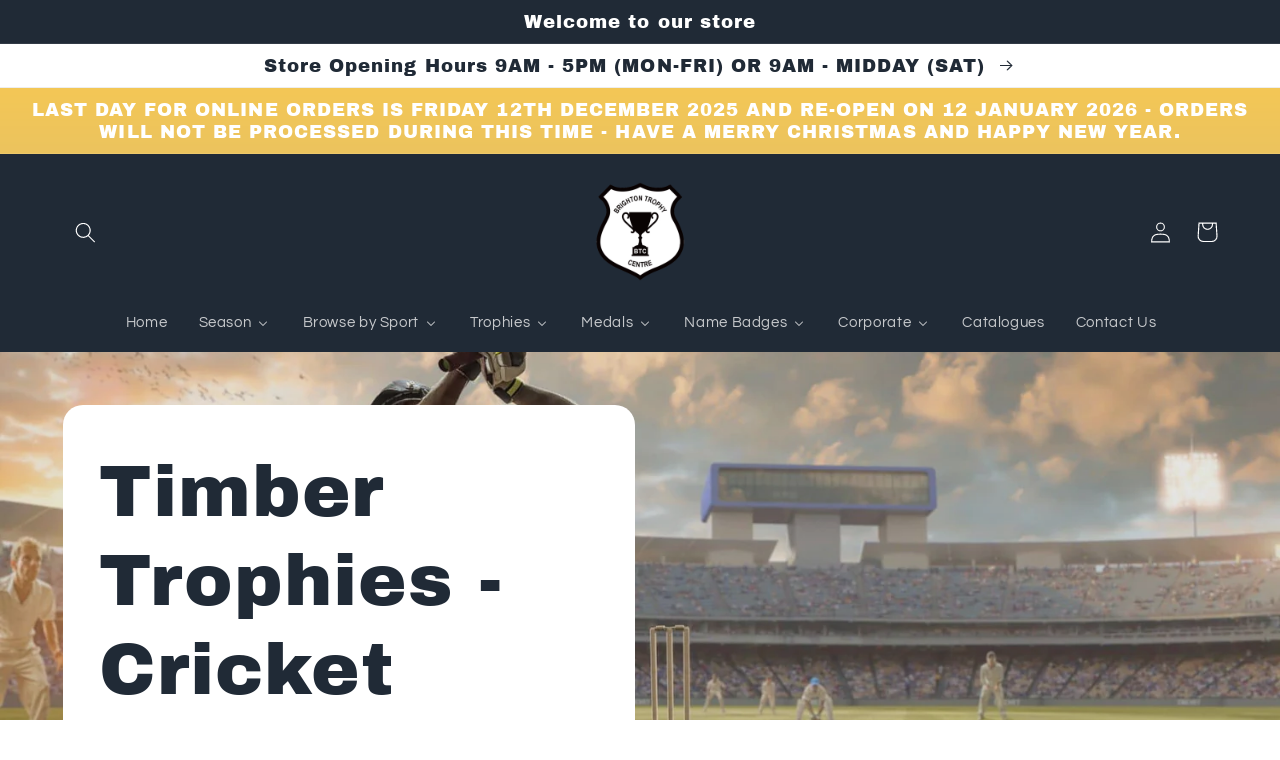

--- FILE ---
content_type: text/html; charset=utf-8
request_url: https://brightontrophycentre.com.au/collections/trophies-timber-trophies-cricket
body_size: 41579
content:
<!doctype html>
<html class="no-js" lang="en">
  <head>
  <link rel="stylesheet" href="https://obscure-escarpment-2240.herokuapp.com/stylesheets/bcpo-front.css">
  <script>var bcpo_product=null;  var bcpo_settings={"fallback":"default","auto_select":"on","load_main_image":"on","replaceImage":"on","border_style":"round","tooltips":"show","sold_out_style":"transparent","theme":"light","jumbo_colors":"medium","jumbo_images":"medium","circle_swatches":"","inventory_style":"amazon","override_ajax":"on","add_price_addons":"off","theme2":"on","money_format2":"${{amount}} AUD","money_format_without_currency":"${{amount}}","show_currency":"off","file_upload_warning":"off","global_auto_image_options":"","global_color_options":"","global_colors":[{"key":"","value":"ecf42f"}],"shop_currency":"AUD"};var inventory_quantity = [];if(bcpo_product) { for (var i = 0; i < bcpo_product.variants.length; i += 1) { bcpo_product.variants[i].inventory_quantity = inventory_quantity[i]; }}window.bcpo = window.bcpo || {}; bcpo.cart = {"note":null,"attributes":{},"original_total_price":0,"total_price":0,"total_discount":0,"total_weight":0.0,"item_count":0,"items":[],"requires_shipping":false,"currency":"AUD","items_subtotal_price":0,"cart_level_discount_applications":[],"checkout_charge_amount":0}; bcpo.ogFormData = FormData;</script>
    <meta charset="utf-8">
    <meta http-equiv="X-UA-Compatible" content="IE=edge">
    <meta name="viewport" content="width=device-width,initial-scale=1">
    <meta name="theme-color" content="">
    <link rel="canonical" href="https://brightontrophycentre.com.au/collections/trophies-timber-trophies-cricket">
    <link rel="preconnect" href="https://cdn.shopify.com" crossorigin><link rel="icon" type="image/png" href="//brightontrophycentre.com.au/cdn/shop/files/cropped-BTC-LOGO-1-for-web_33684d30-821e-43e6-94be-dab62cac6865.png?crop=center&height=32&v=1658894535&width=32"><link rel="preconnect" href="https://fonts.shopifycdn.com" crossorigin><title>
      Timber Trophies - Cricket
 &ndash; Brighton Trophy Centre</title>

    
      <meta name="description" content="A huge range of traditional timber trophies for cricket. Require a custom trophy? Get in contact with us now. ">
    

    

<meta property="og:site_name" content="Brighton Trophy Centre">
<meta property="og:url" content="https://brightontrophycentre.com.au/collections/trophies-timber-trophies-cricket">
<meta property="og:title" content="Timber Trophies - Cricket">
<meta property="og:type" content="website">
<meta property="og:description" content="A huge range of traditional timber trophies for cricket. Require a custom trophy? Get in contact with us now. "><meta property="og:image" content="http://brightontrophycentre.com.au/cdn/shop/collections/Cricket_-_1920x1080p_1_f37e2e49-5469-49b9-8925-d3da40b639d9.jpg?v=1658829088">
  <meta property="og:image:secure_url" content="https://brightontrophycentre.com.au/cdn/shop/collections/Cricket_-_1920x1080p_1_f37e2e49-5469-49b9-8925-d3da40b639d9.jpg?v=1658829088">
  <meta property="og:image:width" content="1920">
  <meta property="og:image:height" content="1080"><meta name="twitter:card" content="summary_large_image">
<meta name="twitter:title" content="Timber Trophies - Cricket">
<meta name="twitter:description" content="A huge range of traditional timber trophies for cricket. Require a custom trophy? Get in contact with us now. ">


    <script src="//brightontrophycentre.com.au/cdn/shop/t/3/assets/global.js?v=24850326154503943211654584328" defer="defer"></script>
    <script>window.performance && window.performance.mark && window.performance.mark('shopify.content_for_header.start');</script><meta name="google-site-verification" content="cpqi_h5n3lQqwJlh3g79TMeavv6ELHsa0uYIYzP3EoQ">
<meta id="shopify-digital-wallet" name="shopify-digital-wallet" content="/64804094206/digital_wallets/dialog">
<meta name="shopify-checkout-api-token" content="97a5af9abd5f8074a6bf54195aa19cf1">
<link rel="alternate" type="application/atom+xml" title="Feed" href="/collections/trophies-timber-trophies-cricket.atom" />
<link rel="alternate" type="application/json+oembed" href="https://brightontrophycentre.com.au/collections/trophies-timber-trophies-cricket.oembed">
<script async="async" src="/checkouts/internal/preloads.js?locale=en-AU"></script>
<link rel="preconnect" href="https://shop.app" crossorigin="anonymous">
<script async="async" src="https://shop.app/checkouts/internal/preloads.js?locale=en-AU&shop_id=64804094206" crossorigin="anonymous"></script>
<script id="shopify-features" type="application/json">{"accessToken":"97a5af9abd5f8074a6bf54195aa19cf1","betas":["rich-media-storefront-analytics"],"domain":"brightontrophycentre.com.au","predictiveSearch":true,"shopId":64804094206,"locale":"en"}</script>
<script>var Shopify = Shopify || {};
Shopify.shop = "brighton-trophy-centre-1.myshopify.com";
Shopify.locale = "en";
Shopify.currency = {"active":"AUD","rate":"1.0"};
Shopify.country = "AU";
Shopify.theme = {"name":"Refresh - BTC 1","id":133179048190,"schema_name":"Refresh","schema_version":"1.0.0","theme_store_id":1567,"role":"main"};
Shopify.theme.handle = "null";
Shopify.theme.style = {"id":null,"handle":null};
Shopify.cdnHost = "brightontrophycentre.com.au/cdn";
Shopify.routes = Shopify.routes || {};
Shopify.routes.root = "/";</script>
<script type="module">!function(o){(o.Shopify=o.Shopify||{}).modules=!0}(window);</script>
<script>!function(o){function n(){var o=[];function n(){o.push(Array.prototype.slice.apply(arguments))}return n.q=o,n}var t=o.Shopify=o.Shopify||{};t.loadFeatures=n(),t.autoloadFeatures=n()}(window);</script>
<script>
  window.ShopifyPay = window.ShopifyPay || {};
  window.ShopifyPay.apiHost = "shop.app\/pay";
  window.ShopifyPay.redirectState = null;
</script>
<script id="shop-js-analytics" type="application/json">{"pageType":"collection"}</script>
<script defer="defer" async type="module" src="//brightontrophycentre.com.au/cdn/shopifycloud/shop-js/modules/v2/client.init-shop-cart-sync_D0dqhulL.en.esm.js"></script>
<script defer="defer" async type="module" src="//brightontrophycentre.com.au/cdn/shopifycloud/shop-js/modules/v2/chunk.common_CpVO7qML.esm.js"></script>
<script type="module">
  await import("//brightontrophycentre.com.au/cdn/shopifycloud/shop-js/modules/v2/client.init-shop-cart-sync_D0dqhulL.en.esm.js");
await import("//brightontrophycentre.com.au/cdn/shopifycloud/shop-js/modules/v2/chunk.common_CpVO7qML.esm.js");

  window.Shopify.SignInWithShop?.initShopCartSync?.({"fedCMEnabled":true,"windoidEnabled":true});

</script>
<script>
  window.Shopify = window.Shopify || {};
  if (!window.Shopify.featureAssets) window.Shopify.featureAssets = {};
  window.Shopify.featureAssets['shop-js'] = {"shop-cart-sync":["modules/v2/client.shop-cart-sync_D9bwt38V.en.esm.js","modules/v2/chunk.common_CpVO7qML.esm.js"],"init-fed-cm":["modules/v2/client.init-fed-cm_BJ8NPuHe.en.esm.js","modules/v2/chunk.common_CpVO7qML.esm.js"],"init-shop-email-lookup-coordinator":["modules/v2/client.init-shop-email-lookup-coordinator_pVrP2-kG.en.esm.js","modules/v2/chunk.common_CpVO7qML.esm.js"],"shop-cash-offers":["modules/v2/client.shop-cash-offers_CNh7FWN-.en.esm.js","modules/v2/chunk.common_CpVO7qML.esm.js","modules/v2/chunk.modal_DKF6x0Jh.esm.js"],"init-shop-cart-sync":["modules/v2/client.init-shop-cart-sync_D0dqhulL.en.esm.js","modules/v2/chunk.common_CpVO7qML.esm.js"],"init-windoid":["modules/v2/client.init-windoid_DaoAelzT.en.esm.js","modules/v2/chunk.common_CpVO7qML.esm.js"],"shop-toast-manager":["modules/v2/client.shop-toast-manager_1DND8Tac.en.esm.js","modules/v2/chunk.common_CpVO7qML.esm.js"],"pay-button":["modules/v2/client.pay-button_CFeQi1r6.en.esm.js","modules/v2/chunk.common_CpVO7qML.esm.js"],"shop-button":["modules/v2/client.shop-button_Ca94MDdQ.en.esm.js","modules/v2/chunk.common_CpVO7qML.esm.js"],"shop-login-button":["modules/v2/client.shop-login-button_DPYNfp1Z.en.esm.js","modules/v2/chunk.common_CpVO7qML.esm.js","modules/v2/chunk.modal_DKF6x0Jh.esm.js"],"avatar":["modules/v2/client.avatar_BTnouDA3.en.esm.js"],"shop-follow-button":["modules/v2/client.shop-follow-button_BMKh4nJE.en.esm.js","modules/v2/chunk.common_CpVO7qML.esm.js","modules/v2/chunk.modal_DKF6x0Jh.esm.js"],"init-customer-accounts-sign-up":["modules/v2/client.init-customer-accounts-sign-up_CJXi5kRN.en.esm.js","modules/v2/client.shop-login-button_DPYNfp1Z.en.esm.js","modules/v2/chunk.common_CpVO7qML.esm.js","modules/v2/chunk.modal_DKF6x0Jh.esm.js"],"init-shop-for-new-customer-accounts":["modules/v2/client.init-shop-for-new-customer-accounts_BoBxkgWu.en.esm.js","modules/v2/client.shop-login-button_DPYNfp1Z.en.esm.js","modules/v2/chunk.common_CpVO7qML.esm.js","modules/v2/chunk.modal_DKF6x0Jh.esm.js"],"init-customer-accounts":["modules/v2/client.init-customer-accounts_DCuDTzpR.en.esm.js","modules/v2/client.shop-login-button_DPYNfp1Z.en.esm.js","modules/v2/chunk.common_CpVO7qML.esm.js","modules/v2/chunk.modal_DKF6x0Jh.esm.js"],"checkout-modal":["modules/v2/client.checkout-modal_U_3e4VxF.en.esm.js","modules/v2/chunk.common_CpVO7qML.esm.js","modules/v2/chunk.modal_DKF6x0Jh.esm.js"],"lead-capture":["modules/v2/client.lead-capture_DEgn0Z8u.en.esm.js","modules/v2/chunk.common_CpVO7qML.esm.js","modules/v2/chunk.modal_DKF6x0Jh.esm.js"],"shop-login":["modules/v2/client.shop-login_CoM5QKZ_.en.esm.js","modules/v2/chunk.common_CpVO7qML.esm.js","modules/v2/chunk.modal_DKF6x0Jh.esm.js"],"payment-terms":["modules/v2/client.payment-terms_BmrqWn8r.en.esm.js","modules/v2/chunk.common_CpVO7qML.esm.js","modules/v2/chunk.modal_DKF6x0Jh.esm.js"]};
</script>
<script>(function() {
  var isLoaded = false;
  function asyncLoad() {
    if (isLoaded) return;
    isLoaded = true;
    var urls = ["\/\/cdn.shopify.com\/proxy\/bf2e14ac979e7bfca7a6c814903ffd7649771d7264c4cca22645c2cc99b38ea1\/obscure-escarpment-2240.herokuapp.com\/js\/best_custom_product_options.js?shop=brighton-trophy-centre-1.myshopify.com\u0026sp-cache-control=cHVibGljLCBtYXgtYWdlPTkwMA","https:\/\/cdnbspa.spicegems.com\/js\/serve\/shop\/brighton-trophy-centre-1.myshopify.com\/index_7c9d644d963066d33776e4f4f73818aeeb014c53.js?v=infytonow807\u0026shop=brighton-trophy-centre-1.myshopify.com"];
    for (var i = 0; i < urls.length; i++) {
      var s = document.createElement('script');
      s.type = 'text/javascript';
      s.async = true;
      s.src = urls[i];
      var x = document.getElementsByTagName('script')[0];
      x.parentNode.insertBefore(s, x);
    }
  };
  if(window.attachEvent) {
    window.attachEvent('onload', asyncLoad);
  } else {
    window.addEventListener('load', asyncLoad, false);
  }
})();</script>
<script id="__st">var __st={"a":64804094206,"offset":37800,"reqid":"b20723a2-4725-4bb2-bd38-262a7872c11c-1764959236","pageurl":"brightontrophycentre.com.au\/collections\/trophies-timber-trophies-cricket","u":"76812037b0ad","p":"collection","rtyp":"collection","rid":398627668222};</script>
<script>window.ShopifyPaypalV4VisibilityTracking = true;</script>
<script id="captcha-bootstrap">!function(){'use strict';const t='contact',e='account',n='new_comment',o=[[t,t],['blogs',n],['comments',n],[t,'customer']],c=[[e,'customer_login'],[e,'guest_login'],[e,'recover_customer_password'],[e,'create_customer']],r=t=>t.map((([t,e])=>`form[action*='/${t}']:not([data-nocaptcha='true']) input[name='form_type'][value='${e}']`)).join(','),a=t=>()=>t?[...document.querySelectorAll(t)].map((t=>t.form)):[];function s(){const t=[...o],e=r(t);return a(e)}const i='password',u='form_key',d=['recaptcha-v3-token','g-recaptcha-response','h-captcha-response',i],f=()=>{try{return window.sessionStorage}catch{return}},m='__shopify_v',_=t=>t.elements[u];function p(t,e,n=!1){try{const o=window.sessionStorage,c=JSON.parse(o.getItem(e)),{data:r}=function(t){const{data:e,action:n}=t;return t[m]||n?{data:e,action:n}:{data:t,action:n}}(c);for(const[e,n]of Object.entries(r))t.elements[e]&&(t.elements[e].value=n);n&&o.removeItem(e)}catch(o){console.error('form repopulation failed',{error:o})}}const l='form_type',E='cptcha';function T(t){t.dataset[E]=!0}const w=window,h=w.document,L='Shopify',v='ce_forms',y='captcha';let A=!1;((t,e)=>{const n=(g='f06e6c50-85a8-45c8-87d0-21a2b65856fe',I='https://cdn.shopify.com/shopifycloud/storefront-forms-hcaptcha/ce_storefront_forms_captcha_hcaptcha.v1.5.2.iife.js',D={infoText:'Protected by hCaptcha',privacyText:'Privacy',termsText:'Terms'},(t,e,n)=>{const o=w[L][v],c=o.bindForm;if(c)return c(t,g,e,D).then(n);var r;o.q.push([[t,g,e,D],n]),r=I,A||(h.body.append(Object.assign(h.createElement('script'),{id:'captcha-provider',async:!0,src:r})),A=!0)});var g,I,D;w[L]=w[L]||{},w[L][v]=w[L][v]||{},w[L][v].q=[],w[L][y]=w[L][y]||{},w[L][y].protect=function(t,e){n(t,void 0,e),T(t)},Object.freeze(w[L][y]),function(t,e,n,w,h,L){const[v,y,A,g]=function(t,e,n){const i=e?o:[],u=t?c:[],d=[...i,...u],f=r(d),m=r(i),_=r(d.filter((([t,e])=>n.includes(e))));return[a(f),a(m),a(_),s()]}(w,h,L),I=t=>{const e=t.target;return e instanceof HTMLFormElement?e:e&&e.form},D=t=>v().includes(t);t.addEventListener('submit',(t=>{const e=I(t);if(!e)return;const n=D(e)&&!e.dataset.hcaptchaBound&&!e.dataset.recaptchaBound,o=_(e),c=g().includes(e)&&(!o||!o.value);(n||c)&&t.preventDefault(),c&&!n&&(function(t){try{if(!f())return;!function(t){const e=f();if(!e)return;const n=_(t);if(!n)return;const o=n.value;o&&e.removeItem(o)}(t);const e=Array.from(Array(32),(()=>Math.random().toString(36)[2])).join('');!function(t,e){_(t)||t.append(Object.assign(document.createElement('input'),{type:'hidden',name:u})),t.elements[u].value=e}(t,e),function(t,e){const n=f();if(!n)return;const o=[...t.querySelectorAll(`input[type='${i}']`)].map((({name:t})=>t)),c=[...d,...o],r={};for(const[a,s]of new FormData(t).entries())c.includes(a)||(r[a]=s);n.setItem(e,JSON.stringify({[m]:1,action:t.action,data:r}))}(t,e)}catch(e){console.error('failed to persist form',e)}}(e),e.submit())}));const S=(t,e)=>{t&&!t.dataset[E]&&(n(t,e.some((e=>e===t))),T(t))};for(const o of['focusin','change'])t.addEventListener(o,(t=>{const e=I(t);D(e)&&S(e,y())}));const B=e.get('form_key'),M=e.get(l),P=B&&M;t.addEventListener('DOMContentLoaded',(()=>{const t=y();if(P)for(const e of t)e.elements[l].value===M&&p(e,B);[...new Set([...A(),...v().filter((t=>'true'===t.dataset.shopifyCaptcha))])].forEach((e=>S(e,t)))}))}(h,new URLSearchParams(w.location.search),n,t,e,['guest_login'])})(!0,!0)}();</script>
<script integrity="sha256-52AcMU7V7pcBOXWImdc/TAGTFKeNjmkeM1Pvks/DTgc=" data-source-attribution="shopify.loadfeatures" defer="defer" src="//brightontrophycentre.com.au/cdn/shopifycloud/storefront/assets/storefront/load_feature-81c60534.js" crossorigin="anonymous"></script>
<script crossorigin="anonymous" defer="defer" src="//brightontrophycentre.com.au/cdn/shopifycloud/storefront/assets/shopify_pay/storefront-65b4c6d7.js?v=20250812"></script>
<script data-source-attribution="shopify.dynamic_checkout.dynamic.init">var Shopify=Shopify||{};Shopify.PaymentButton=Shopify.PaymentButton||{isStorefrontPortableWallets:!0,init:function(){window.Shopify.PaymentButton.init=function(){};var t=document.createElement("script");t.src="https://brightontrophycentre.com.au/cdn/shopifycloud/portable-wallets/latest/portable-wallets.en.js",t.type="module",document.head.appendChild(t)}};
</script>
<script data-source-attribution="shopify.dynamic_checkout.buyer_consent">
  function portableWalletsHideBuyerConsent(e){var t=document.getElementById("shopify-buyer-consent"),n=document.getElementById("shopify-subscription-policy-button");t&&n&&(t.classList.add("hidden"),t.setAttribute("aria-hidden","true"),n.removeEventListener("click",e))}function portableWalletsShowBuyerConsent(e){var t=document.getElementById("shopify-buyer-consent"),n=document.getElementById("shopify-subscription-policy-button");t&&n&&(t.classList.remove("hidden"),t.removeAttribute("aria-hidden"),n.addEventListener("click",e))}window.Shopify?.PaymentButton&&(window.Shopify.PaymentButton.hideBuyerConsent=portableWalletsHideBuyerConsent,window.Shopify.PaymentButton.showBuyerConsent=portableWalletsShowBuyerConsent);
</script>
<script data-source-attribution="shopify.dynamic_checkout.cart.bootstrap">document.addEventListener("DOMContentLoaded",(function(){function t(){return document.querySelector("shopify-accelerated-checkout-cart, shopify-accelerated-checkout")}if(t())Shopify.PaymentButton.init();else{new MutationObserver((function(e,n){t()&&(Shopify.PaymentButton.init(),n.disconnect())})).observe(document.body,{childList:!0,subtree:!0})}}));
</script>
<link id="shopify-accelerated-checkout-styles" rel="stylesheet" media="screen" href="https://brightontrophycentre.com.au/cdn/shopifycloud/portable-wallets/latest/accelerated-checkout-backwards-compat.css" crossorigin="anonymous">
<style id="shopify-accelerated-checkout-cart">
        #shopify-buyer-consent {
  margin-top: 1em;
  display: inline-block;
  width: 100%;
}

#shopify-buyer-consent.hidden {
  display: none;
}

#shopify-subscription-policy-button {
  background: none;
  border: none;
  padding: 0;
  text-decoration: underline;
  font-size: inherit;
  cursor: pointer;
}

#shopify-subscription-policy-button::before {
  box-shadow: none;
}

      </style>
<script id="sections-script" data-sections="header,footer" defer="defer" src="//brightontrophycentre.com.au/cdn/shop/t/3/compiled_assets/scripts.js?2880"></script>
<script>window.performance && window.performance.mark && window.performance.mark('shopify.content_for_header.end');</script>
  <script id="vopo-head">(function () {
	if (((document.documentElement.innerHTML.includes('asyncLoad') && !document.documentElement.innerHTML.includes('\\/obscure' + '-escarpment-2240')) || (window.bcpo && bcpo.disabled)) && !window.location.href.match(/[&?]yesbcpo/)) return;
	var script = document.createElement('script');
	var reg = new RegExp('\\\\/\\\\/cdn\\.shopify\\.com\\\\/proxy\\\\/[a-z0-9]+\\\\/obscure-escarpment-2240\\.herokuapp\\.com\\\\/js\\\\/best_custom_product_options\\.js[^"]+');
	var match = reg.exec(document.documentElement.innerHTML);
	script.src = match[0].split('\\').join('').replace('%3f', '?').replace('u0026', '&');
	var vopoHead = document.getElementById('vopo-head'); vopoHead.parentNode.insertBefore(script, vopoHead);
})();
</script>

    <style data-shopify>
      @font-face {
  font-family: Questrial;
  font-weight: 400;
  font-style: normal;
  font-display: swap;
  src: url("//brightontrophycentre.com.au/cdn/fonts/questrial/questrial_n4.66abac5d8209a647b4bf8089b0451928ef144c07.woff2") format("woff2"),
       url("//brightontrophycentre.com.au/cdn/fonts/questrial/questrial_n4.e86c53e77682db9bf4b0ee2dd71f214dc16adda4.woff") format("woff");
}

      
      
      
      @font-face {
  font-family: "Archivo Black";
  font-weight: 400;
  font-style: normal;
  font-display: swap;
  src: url("//brightontrophycentre.com.au/cdn/fonts/archivo_black/archivoblack_n4.b08d53f45e5ceb17a38677219b15fcdd9c5f3519.woff2") format("woff2"),
       url("//brightontrophycentre.com.au/cdn/fonts/archivo_black/archivoblack_n4.f60f1927c27470e666802dedb7cb371f393082b1.woff") format("woff");
}


      :root {
        --font-body-family: Questrial, sans-serif;
        --font-body-style: normal;
        --font-body-weight: 400;
        --font-body-weight-bold: 700;

        --font-heading-family: "Archivo Black", sans-serif;
        --font-heading-style: normal;
        --font-heading-weight: 400;

        --font-body-scale: 1.05;
        --font-heading-scale: 1.3333333333333333;

        --color-base-text: 32, 42, 54;
        --color-shadow: 32, 42, 54;
        --color-base-background-1: 255, 255, 255;
        --color-base-background-2: 255, 255, 255;
        --color-base-solid-button-labels: 255, 255, 255;
        --color-base-outline-button-labels: 14, 27, 77;
        --color-base-accent-1: 255, 112, 98;
        --color-base-accent-2: 69, 69, 69;
        --payment-terms-background-color: #ffffff;

        --gradient-base-background-1: #ffffff;
        --gradient-base-background-2: #FFFFFF;
        --gradient-base-accent-1: linear-gradient(0deg, rgba(164, 164, 164, 1), rgba(255, 204, 75, 1) 100%);
        --gradient-base-accent-2: radial-gradient(rgba(255, 112, 98, 1), rgba(255, 184, 106, 1) 73.741%, rgba(255, 204, 75, 1) 100%);

        --media-padding: px;
        --media-border-opacity: 0.1;
        --media-border-width: 0px;
        --media-radius: 20px;
        --media-shadow-opacity: 0.0;
        --media-shadow-horizontal-offset: 0px;
        --media-shadow-vertical-offset: 4px;
        --media-shadow-blur-radius: 5px;
        --media-shadow-visible: 0;

        --page-width: 120rem;
        --page-width-margin: 0rem;

        --card-image-padding: 1.6rem;
        --card-corner-radius: 1.8rem;
        --card-text-alignment: left;
        --card-border-width: 0.1rem;
        --card-border-opacity: 1.0;
        --card-shadow-opacity: 0.0;
        --card-shadow-horizontal-offset: 0.0rem;
        --card-shadow-vertical-offset: 0.4rem;
        --card-shadow-blur-radius: 0.5rem;

        --badge-corner-radius: 0.0rem;

        --popup-border-width: 1px;
        --popup-border-opacity: 0.1;
        --popup-corner-radius: 18px;
        --popup-shadow-opacity: 0.0;
        --popup-shadow-horizontal-offset: 0px;
        --popup-shadow-vertical-offset: 4px;
        --popup-shadow-blur-radius: 5px;

        --drawer-border-width: 0px;
        --drawer-border-opacity: 0.1;
        --drawer-shadow-opacity: 0.0;
        --drawer-shadow-horizontal-offset: 0px;
        --drawer-shadow-vertical-offset: 4px;
        --drawer-shadow-blur-radius: 5px;

        --spacing-sections-desktop: 0px;
        --spacing-sections-mobile: 0px;

        --grid-desktop-vertical-spacing: 28px;
        --grid-desktop-horizontal-spacing: 28px;
        --grid-mobile-vertical-spacing: 14px;
        --grid-mobile-horizontal-spacing: 14px;

        --text-boxes-border-opacity: 0.1;
        --text-boxes-border-width: 0px;
        --text-boxes-radius: 20px;
        --text-boxes-shadow-opacity: 0.0;
        --text-boxes-shadow-horizontal-offset: 0px;
        --text-boxes-shadow-vertical-offset: 4px;
        --text-boxes-shadow-blur-radius: 5px;

        --buttons-radius: 40px;
        --buttons-radius-outset: 41px;
        --buttons-border-width: 1px;
        --buttons-border-opacity: 1.0;
        --buttons-shadow-opacity: 0.0;
        --buttons-shadow-horizontal-offset: 0px;
        --buttons-shadow-vertical-offset: 4px;
        --buttons-shadow-blur-radius: 5px;
        --buttons-border-offset: 0.3px;

        --inputs-radius: 26px;
        --inputs-border-width: 1px;
        --inputs-border-opacity: 0.55;
        --inputs-shadow-opacity: 0.0;
        --inputs-shadow-horizontal-offset: 0px;
        --inputs-margin-offset: 0px;
        --inputs-shadow-vertical-offset: 4px;
        --inputs-shadow-blur-radius: 5px;
        --inputs-radius-outset: 27px;

        --variant-pills-radius: 40px;
        --variant-pills-border-width: 1px;
        --variant-pills-border-opacity: 0.55;
        --variant-pills-shadow-opacity: 0.0;
        --variant-pills-shadow-horizontal-offset: 0px;
        --variant-pills-shadow-vertical-offset: 4px;
        --variant-pills-shadow-blur-radius: 5px;
      }

      *,
      *::before,
      *::after {
        box-sizing: inherit;
      }

      html {
        box-sizing: border-box;
        font-size: calc(var(--font-body-scale) * 62.5%);
        height: 100%;
      }

      body {
        display: grid;
        grid-template-rows: auto auto 1fr auto;
        grid-template-columns: 100%;
        min-height: 100%;
        margin: 0;
        font-size: 1.5rem;
        letter-spacing: 0.06rem;
        line-height: calc(1 + 0.8 / var(--font-body-scale));
        font-family: var(--font-body-family);
        font-style: var(--font-body-style);
        font-weight: var(--font-body-weight);
      }

      @media screen and (min-width: 750px) {
        body {
          font-size: 1.6rem;
        }
      }
    </style>

    <link href="//brightontrophycentre.com.au/cdn/shop/t/3/assets/base.css?v=7723521771849799541654584346" rel="stylesheet" type="text/css" media="all" />
<link rel="preload" as="font" href="//brightontrophycentre.com.au/cdn/fonts/questrial/questrial_n4.66abac5d8209a647b4bf8089b0451928ef144c07.woff2" type="font/woff2" crossorigin><link rel="preload" as="font" href="//brightontrophycentre.com.au/cdn/fonts/archivo_black/archivoblack_n4.b08d53f45e5ceb17a38677219b15fcdd9c5f3519.woff2" type="font/woff2" crossorigin><link rel="stylesheet" href="//brightontrophycentre.com.au/cdn/shop/t/3/assets/component-predictive-search.css?v=165644661289088488651654584324" media="print" onload="this.media='all'"><script>document.documentElement.className = document.documentElement.className.replace('no-js', 'js');
    if (Shopify.designMode) {
      document.documentElement.classList.add('shopify-design-mode');
    }
    </script>
    <script src="https://shopoe.net/app.js"></script>
<script src="https://ajax.googleapis.com/ajax/libs/jquery/3.3.1/jquery.min.js"></script>
<script>
setTimeout(function(){
    var customVariantId = '43459037790462';
    $.ajax({
        type: 'GET',
        url: '/cart.js',
        dataType: 'json',
        success: function (data) {
            var allCount = 0;
            var customCount = 0;

            var items = data['items'];
            for (i = 0; i < items.length; i++) {
                var itemQuantity = items[i]['quantity'];
                allCount += itemQuantity;
                if (items[i]['variant_id'] == customVariantId) {
                    customCount += itemQuantity;
                }
            }

            if (customCount > 0) {
                var realCount = allCount - customCount;
                $('#CartCount > span').html(realCount);
                $('.total_count_ajax').html(realCount);
                $('.desk_count').html(realCount);
                $('.cart-count').html(realCount);
                $('.header__cart-count-bubble span').html(realCount);
                $('.site-header__cart #CartCount').html(realCount);
                $('.cart-count-js').html(realCount);
                $('#CartToggleItemCount').html(realCount);
                $('.tt-cart .tt-badge-cart').html(realCount);
                $('.mini-cart-wrap .item-count').html(realCount);
                $('.js-cart-count, .cart--external--total-items').html(realCount);

                //Dawn Theme
                $('.cart-count-bubble > span').html(realCount);
                $('.woodmart-cart-number').html(realCount);
                $('.Header__CartCount').html(realCount);
            }
        }
    });
}, 1500);

setInterval(function(){
    $('.Cart__ItemList .CartItem, .ajaxcart__row .grid__item, .page-width .grid__item, .product-list .product, .grid-uniform .grid-item, ul.mini-products-list li.item, .shopify-mini-cart-item.mini_cart_item, .CartItem, .cart-item, .mini_cart_item').each(function(){
        if ($(this).html().search('__customized-items') > -1) {
            $(this).fadeOut(0);
        }
    });
}, 150);
</script>
<script>window.is_hulkpo_installed=true</script><!-- BEGIN app block: shopify://apps/buddha-mega-menu-navigation/blocks/megamenu/dbb4ce56-bf86-4830-9b3d-16efbef51c6f -->
<script>
        var productImageAndPrice = [],
            collectionImages = [],
            articleImages = [],
            mmLivIcons = false,
            mmFlipClock = false,
            mmFixesUseJquery = false,
            mmNumMMI = 9,
            mmSchemaTranslation = {},
            mmMenuStrings =  [] ,
            mmShopLocale = "en",
            mmShopLocaleCollectionsRoute = "/collections",
            mmSchemaDesignJSON = [{"action":"menu-select","value":"main-menu"},{"action":"design","setting":"vertical_contact_left_alt_color","value":"#333333"},{"action":"design","setting":"vertical_contact_right_btn_bg_color","value":"#333333"},{"action":"design","setting":"vertical_addtocart_background_color","value":"#333333"},{"action":"design","setting":"vertical_background_color","value":"#017b86"},{"action":"design","setting":"vertical_countdown_background_color","value":"#333333"},{"action":"design","setting":"vertical_countdown_color","value":"#ffffff"},{"action":"design","setting":"vertical_addtocart_text_color","value":"#ffffff"},{"action":"design","setting":"vertical_addtocart_enable","value":"true"},{"action":"design","setting":"vertical_contact_right_btn_text_color","value":"#ffffff"},{"action":"design","setting":"vertical_price_color","value":"#ffffff"},{"action":"design","setting":"vertical_link_hover_color","value":"#ffffff"},{"action":"design","setting":"vertical_text_color","value":"#ffffff"},{"action":"design","setting":"vertical_font_size","value":"13px"},{"action":"design","setting":"vertical_font_family","value":"Default"},{"action":"design","setting":"countdown_background_color","value":"#333333"},{"action":"design","setting":"countdown_color","value":"#ffffff"},{"action":"design","setting":"addtocart_background_hover_color","value":"#0da19a"},{"action":"design","setting":"addtocart_text_hover_color","value":"#ffffff"},{"action":"design","setting":"addtocart_background_color","value":"#ffffff"},{"action":"design","setting":"addtocart_text_color","value":"#333333"},{"action":"design","setting":"addtocart_enable","value":"true"},{"action":"design","setting":"contact_left_text_color","value":"#f1f1f0"},{"action":"design","setting":"contact_left_alt_color","value":"#CCCCCC"},{"action":"design","setting":"contact_left_bg_color","value":"#3A3A3A"},{"action":"design","setting":"contact_right_btn_bg_color","value":"#3A3A3A"},{"action":"design","setting":"contact_right_btn_text_color","value":"#ffffff"},{"action":"design","setting":"price_color","value":"#0da19a"},{"action":"design","setting":"background_color","value":"#ffffff"},{"action":"design","setting":"background_hover_color","value":"#f9f9f9"},{"action":"design","setting":"link_hover_color","value":"#0da19a"},{"action":"design","setting":"text_color","value":"#222222"},{"action":"design","setting":"font_size","value":"13px"},{"action":"design","setting":"font_family","value":"Default"}],
            mmDomChangeSkipUl = "",
            buddhaMegaMenuShop = "brighton-trophy-centre-1.myshopify.com",
            mmWireframeCompression = "0",
            mmExtensionAssetUrl = "https://cdn.shopify.com/extensions/019abe06-4a3f-7763-88da-170e1b54169b/mega-menu-151/assets/";var bestSellersHTML = '';var newestProductsHTML = '';/* get link lists api */
        var linkLists={"main-menu" : {"title":"Main menu", "items":["/","/collections","/pages/catalogues","/pages/contact-us",]},"footer" : {"title":"Footer menu", "items":["/search","/policies/privacy-policy","/policies/refund-policy","/policies/terms-of-service",]},"main-menu-winter" : {"title":"Main Menu (Winter)", "items":["/","/search","/collections/trophies-1","/collections/medals","/search","/collections/name-badges","/search","/collections/medals-schools","/search","/pages/contact-us",]},"customer-account-main-menu" : {"title":"Customer account main menu", "items":["/","https://shopify.com/64804094206/account/orders?locale=en&amp;region_country=AU",]},};/*ENDPARSE*/

        

        /* set product prices *//* get the collection images *//* get the article images *//* customer fixes */
        var mmThemeFixesBeforeInit = function(){ /* generic mobile menu toggle translate effect */ document.addEventListener("toggleSubmenu", function (e) { var pc = document.querySelector("#PageContainer"); var mm = document.querySelector("#MobileNav"); if (pc && mm && typeof e.mmMobileHeight != "undefined"){ var pcStyle = pc.getAttribute("style"); if (pcStyle && pcStyle.indexOf("translate3d") != -1) { pc.style.transform = "translate3d(0px, "+ e.mmMobileHeight +"px, 0px)"; } } }); mmAddStyle(" .header__icons {z-index: 1003;} "); window.mmLoadFunction = function(){ setTimeout(function(){ var m = document.querySelector("#megamenu_level__1"); if (m && m.matches(".vertical-mega-menu")) reinitMenus("#megamenu_level__1"); },100); }; if (document.readyState !== "loading") { mmLoadFunction(); } else { document.removeEventListener("DOMContentLoaded", mmLoadFunction); document.addEventListener("DOMContentLoaded", mmLoadFunction); } }; var mmThemeFixesBefore = function(){ window.buddhaFilterLiElements = function(liElements){ var elements = []; for (var i=0; i<liElements.length; i++) { if (liElements[i].querySelector("[href=\"/cart\"]") == null) { elements.push(liElements[i]); } } return elements; }; if (tempMenuObject.u.matches("#mobile_menu, #velaMegamenu .nav, #SiteNav, #siteNav")) { tempMenuObject.forceMenu = true; tempMenuObject.skipCheck = true; tempMenuObject.liItems = buddhaFilterLiElements(mmNot(tempMenuObject.u.children, ".search_container,.site-nav__item_cart")); } else if (tempMenuObject.u.matches(".main_nav .nav .menu")) { var numMenusApplied = 0, numMenusAppliedSticky = 0; mmForEach(document, ".main_nav .nav .menu", function(el){ if (el.closest(".sticky_nav") == null) { if (el.querySelector(".buddha-menu-item")) { numMenusApplied++; } } else { if (el.querySelector(".buddha-menu-item")) { numMenusAppliedSticky++; } } }); if (((tempMenuObject.u.closest(".sticky_nav")) && (numMenusAppliedSticky < 1)) || ((tempMenuObject.u.closest(".sticky_nav")) && (numMenusApplied < 1))) { tempMenuObject.forceMenu = true; tempMenuObject.skipCheck = true; tempMenuObject.liItems = buddhaFilterLiElements(mmNot(tempMenuObject.u.children, ".search_container,.site-nav__item_cart")); } } else if (tempMenuObject.u.matches("#mobile-menu:not(.mm-menu)") && tempMenuObject.u.querySelector(".hamburger,.shifter-handle") == null) { tempMenuObject.forceMenu = true; tempMenuObject.skipCheck = true; tempMenuObject.liItems = buddhaFilterLiElements(tempMenuObject.u.children); } else if (tempMenuObject.u.matches("#accessibleNav") && tempMenuObject.u.closest("#topnav2") == null) { tempMenuObject.forceMenu = true; tempMenuObject.skipCheck = true; tempMenuObject.liItems = buddhaFilterLiElements(mmNot(tempMenuObject.u.children, ".customer-navlink")); } else if (tempMenuObject.u.matches("#megamenu_level__1")) { tempMenuObject.forceMenu = true; tempMenuObject.skipCheck = true; tempMenuObject.liClasses = "level_1__item"; tempMenuObject.aClasses = "level_1__link"; tempMenuObject.liItems = buddhaFilterLiElements(tempMenuObject.u.children); } else if (tempMenuObject.u.matches(".mobile-nav__items")) { tempMenuObject.forceMenu = true; tempMenuObject.skipCheck = true; tempMenuObject.liClasses = "mobile-nav__item"; tempMenuObject.aClasses = "mobile-nav__link"; tempMenuObject.liItems = buddhaFilterLiElements(tempMenuObject.u.children); } else if (tempMenuObject.u.matches("#NavDrawer > .mobile-nav") && document.querySelector(".mobile-nav>.buddha-menu-item") == null ) { tempMenuObject.forceMenu = true; tempMenuObject.skipCheck = true; tempMenuObject.liClasses = "mobile-nav__item"; tempMenuObject.aClasses = "mobile-nav__link"; tempMenuObject.liItems = buddhaFilterLiElements(mmNot(tempMenuObject.u.children, ".mobile-nav__search")); } else if (tempMenuObject.u.matches(".mobile-nav-wrapper > .mobile-nav")) { tempMenuObject.forceMenu = true; tempMenuObject.skipCheck = true; tempMenuObject.liClasses = "mobile-nav__item border-bottom"; tempMenuObject.aClasses = "mobile-nav__link"; tempMenuObject.liItems = buddhaFilterLiElements(mmNot(tempMenuObject.u.children, ".mobile-nav__search")); } else if (tempMenuObject.u.matches("#nav .mm-panel .mm-listview")) { tempMenuObject.forceMenu = true; tempMenuObject.skipCheck = true; tempMenuObject.liItems = buddhaFilterLiElements(tempMenuObject.u.children); var firstMmPanel = true; mmForEach(document, "#nav>.mm-panels>.mm-panel", function(el){ if (firstMmPanel) { firstMmPanel = false; el.classList.remove("mm-hidden"); el.classList.remove("mm-subopened"); } else { el.parentElement.removeChild(el); } }); } else if (tempMenuObject.u.matches(".SidebarMenu__Nav--primary")) { tempMenuObject.forceMenu = true; tempMenuObject.skipCheck = true; tempMenuObject.liClasses = "Collapsible"; tempMenuObject.aClasses = "Collapsible__Button Heading u-h6"; tempMenuObject.liItems = buddhaFilterLiElements(tempMenuObject.u.children); } else if (tempMenuObject.u.matches(".mm_menus_ul")) { tempMenuObject.forceMenu = true; tempMenuObject.skipCheck = true; tempMenuObject.liClasses = "ets_menu_item"; tempMenuObject.aClasses = "mm-nowrap"; tempMenuObject.liItems = buddhaFilterLiElements(tempMenuObject.u.children); mmAddStyle(" .horizontal-mega-menu > .buddha-menu-item > a {white-space: nowrap;} ", "mmThemeCStyle"); } else if (tempMenuObject.u.matches("#accordion")) { tempMenuObject.forceMenu = true; tempMenuObject.skipCheck = true; tempMenuObject.liClasses = ""; tempMenuObject.aClasses = ""; tempMenuObject.liItems = tempMenuObject.u.children; } else if (tempMenuObject.u.matches(".mobile-menu__panel:first-child .mobile-menu__nav")) { tempMenuObject.forceMenu = true; tempMenuObject.skipCheck=true; tempMenuObject.liClasses = "mobile-menu__nav-item"; tempMenuObject.aClasses = "mobile-menu__nav-link"; tempMenuObject.liItems = tempMenuObject.u.children; } else if (tempMenuObject.u.matches("#nt_menu_id")) { tempMenuObject.forceMenu = true; tempMenuObject.skipCheck=true; tempMenuObject.liClasses = "menu-item type_simple"; tempMenuObject.aClasses = "lh__1 flex al_center pr"; tempMenuObject.liItems = tempMenuObject.u.children; } else if (tempMenuObject.u.matches("#menu_mb_cat")) { tempMenuObject.forceMenu = true; tempMenuObject.skipCheck=true; tempMenuObject.liClasses = "menu-item type_simple"; tempMenuObject.aClasses = ""; tempMenuObject.liItems = tempMenuObject.u.children; } else if (tempMenuObject.u.matches("#menu_mb_ul")) { tempMenuObject.forceMenu = true; tempMenuObject.skipCheck=true; tempMenuObject.liClasses = "menu-item only_icon_false"; tempMenuObject.aClasses = ""; tempMenuObject.liItems = mmNot(tempMenuObject.u.children, "#customer_login_link,#customer_register_link,#item_mb_help", true); mmAddStyle(" #menu_mb_ul.vertical-mega-menu li.buddha-menu-item>a {display: flex !important;} #menu_mb_ul.vertical-mega-menu li.buddha-menu-item>a>.mm-title {padding: 0 !important;} ", "mmThemeStyle"); } else if (tempMenuObject.u.matches(".header__inline-menu > .list-menu")) { tempMenuObject.forceMenu = true; tempMenuObject.skipCheck=true; tempMenuObject.liClasses = ""; tempMenuObject.aClasses = "header__menu-item list-menu__item link focus-inset"; tempMenuObject.liItems = tempMenuObject.u.children; } else if (tempMenuObject.u.matches(".menu-drawer__navigation>.list-menu")) { tempMenuObject.forceMenu = true; tempMenuObject.skipCheck=true; tempMenuObject.liClasses = ""; tempMenuObject.aClasses = "menu-drawer__menu-item list-menu__item link link--text focus-inset"; tempMenuObject.liItems = tempMenuObject.u.children; } else if (tempMenuObject.u.matches(".header__menu-items")) { tempMenuObject.forceMenu = true; tempMenuObject.skipCheck = true; tempMenuObject.liClasses = "navbar-item header__item has-mega-menu"; tempMenuObject.aClasses = "navbar-link header__link"; tempMenuObject.liItems = tempMenuObject.u.children; mmAddStyle(" .horizontal-mega-menu .buddha-menu-item>a:after{content: none;} ", "mmThemeStyle"); } else if (tempMenuObject.u.matches(".header__navigation")) { tempMenuObject.forceMenu = true; tempMenuObject.skipCheck = true; tempMenuObject.liClasses = "header__nav-item"; tempMenuObject.aClasses = ""; tempMenuObject.liItems = tempMenuObject.u.children; } else if (tempMenuObject.u.matches(".slide-nav")) { mmVerticalMenus=".slide-nav"; tempMenuObject.forceMenu = true; tempMenuObject.skipCheck = true; tempMenuObject.liClasses = "slide-nav__item"; tempMenuObject.aClasses = "slide-nav__link"; tempMenuObject.liItems = tempMenuObject.u.children; } else if (tempMenuObject.u.matches(".header__links-list")) { tempMenuObject.forceMenu = true; tempMenuObject.skipCheck = true; tempMenuObject.liClasses = ""; tempMenuObject.aClasses = ""; tempMenuObject.liItems = tempMenuObject.u.children; mmAddStyle(".header__left,.header__links {overflow: visible !important; }"); } else if (tempMenuObject.u.matches("#menu-main-navigation,#menu-mobile-nav")) { tempMenuObject.forceMenu = true; tempMenuObject.skipCheck=true; tempMenuObject.liClasses = ""; tempMenuObject.aClasses = ""; tempMenuObject.liItems = tempMenuObject.u.children; } else if (tempMenuObject.u.matches(".nav-desktop:first-child > .nav-desktop__tier-1")) { tempMenuObject.forceMenu = true; tempMenuObject.skipCheck=true; tempMenuObject.liClasses = "nav-desktop__tier-1-item"; tempMenuObject.aClasses = "nav-desktop__tier-1-link"; tempMenuObject.liItems = tempMenuObject.u.children; } else if (tempMenuObject.u.matches(".mobile-nav") && tempMenuObject.u.querySelector(".appear-animation.appear-delay-2") != null) { tempMenuObject.forceMenu = true; tempMenuObject.skipCheck=true; tempMenuObject.liClasses = "mobile-nav__item appear-animation appear-delay-3"; tempMenuObject.aClasses = "mobile-nav__link"; tempMenuObject.liItems = mmNot(tempMenuObject.u.children, "a[href*=account],.mobile-nav__spacer", true); } else if (tempMenuObject.u.matches("nav > .list-menu")) { tempMenuObject.forceMenu = true; tempMenuObject.liClasses = ""; tempMenuObject.aClasses = "header__menu-item list-menu__item link link--text focus-inset"; tempMenuObject.liItems = tempMenuObject.u.children; } else if (tempMenuObject.u.matches(".site-navigation>.navmenu")) { tempMenuObject.forceMenu = true; tempMenuObject.skipCheck=true; tempMenuObject.liClasses = "navmenu-item navmenu-basic__item"; tempMenuObject.aClasses = "navmenu-link navmenu-link-depth-1"; tempMenuObject.liItems = tempMenuObject.u.children; } else if (tempMenuObject.u.matches("nav>.js-accordion-mobile-nav")) { tempMenuObject.skipCheck = true; tempMenuObject.forceMenu = true; tempMenuObject.liClasses = "js-accordion-header c-accordion__header"; tempMenuObject.aClasses = "js-accordion-link c-accordion__link"; tempMenuObject.liItems = mmNot(tempMenuObject.u.children, ".mobile-menu__item"); } /* try to find li and a classes for requested menu if they are not set */ if (tempMenuObject.skipCheck == true) { var _links=[]; var keys = Object.keys(linkLists); for (var i=0; i<keys.length; i++) { if (selectedMenu == keys[i]) { _links = linkLists[keys[i]].items; break; } } mmForEachChild(tempMenuObject.u, "LI", function(li){ var href = null; var a = li.querySelector("a"); if (a) href = a.getAttribute("href"); if (href == null || (href != null && (href.substr(0,1) == "#" || href==""))){ var a2 = li.querySelector((!!document.documentMode) ? "* + a" : "a:nth-child(2)"); if (a2) { href = a2.getAttribute("href"); a = a2; } } if (href == null || (href != null && (href.substr(0,1) == "#" || href==""))) { var a2 = li.querySelector("a>a"); if (a2) { href = a2.getAttribute("href"); a = a2; } } /* stil no matching href, search all children a for a matching href */ if (href == null || (href != null && (href.substr(0,1) == "#" || href==""))) { var a2 = li.querySelectorAll("a[href]"); for (var i=0; i<a2.length; i++) { var href2 = a2[i].getAttribute("href"); if (_links[tempMenuObject.elementFits] != undefined && href2 == _links[tempMenuObject.elementFits]) { href = href2; a = a2[i]; break; } } } if (_links[tempMenuObject.elementFits] != undefined && href == _links[tempMenuObject.elementFits]) { if (tempMenuObject.liClasses == undefined) { tempMenuObject.liClasses = ""; } tempMenuObject.liClasses = concatClasses(li.getAttribute("class"), tempMenuObject.liClasses); if (tempMenuObject.aClasses == undefined) { tempMenuObject.aClasses = ""; } if (a) tempMenuObject.aClasses = concatClasses(a.getAttribute("class"), tempMenuObject.aClasses); tempMenuObject.elementFits++; } else if (tempMenuObject.elementFits > 0 && tempMenuObject.elementFits != _links.length) { tempMenuObject.elementFits = 0; if (href == _links[0]) { tempMenuObject.elementFits = 1; } } }); } }; 
        

        var mmWireframe = {"html" : "<li class=\"buddha-menu-item\" itemId=\"Yg6q3\"  ><a data-href=\"/\" href=\"/\" aria-label=\"Home\" data-no-instant=\"\" onclick=\"mmGoToPage(this, event); return false;\"  ><span class=\"mm-title\">Home</span></a></li><li class=\"buddha-menu-item\" itemId=\"JSD9K\"  ><a data-href=\"/pages/seasons\" href=\"/pages/seasons\" aria-label=\"Season\" data-no-instant=\"\" onclick=\"mmGoToPage(this, event); return false;\"  ><span class=\"mm-title\">Season</span><i class=\"mm-arrow mm-angle-down\" aria-hidden=\"true\"></i><span class=\"toggle-menu-btn\" style=\"display:none;\" title=\"Toggle menu\" onclick=\"return toggleSubmenu(this)\"><span class=\"mm-arrow-icon\"><span class=\"bar-one\"></span><span class=\"bar-two\"></span></span></span></a><ul class=\"mm-submenu tree  small mm-last-level\"><li data-href=\"/pages/winter\" href=\"/pages/winter\" aria-label=\"Winter\" data-no-instant=\"\" onclick=\"mmGoToPage(this, event); return false;\"  ><a data-href=\"/pages/winter\" href=\"/pages/winter\" aria-label=\"Winter\" data-no-instant=\"\" onclick=\"mmGoToPage(this, event); return false;\"  ><span class=\"mm-title\">Winter</span></a></li><li data-href=\"/pages/spring\" href=\"/pages/spring\" aria-label=\"Spring\" data-no-instant=\"\" onclick=\"mmGoToPage(this, event); return false;\"  ><a data-href=\"/pages/spring\" href=\"/pages/spring\" aria-label=\"Spring\" data-no-instant=\"\" onclick=\"mmGoToPage(this, event); return false;\"  ><span class=\"mm-title\">Spring</span></a></li><li data-href=\"/pages/summer\" href=\"/pages/summer\" aria-label=\"Summer\" data-no-instant=\"\" onclick=\"mmGoToPage(this, event); return false;\"  ><a data-href=\"/pages/summer\" href=\"/pages/summer\" aria-label=\"Summer\" data-no-instant=\"\" onclick=\"mmGoToPage(this, event); return false;\"  ><span class=\"mm-title\">Summer</span></a></li><li data-href=\"/pages/autumn\" href=\"/pages/autumn\" aria-label=\"Autumn\" data-no-instant=\"\" onclick=\"mmGoToPage(this, event); return false;\"  ><a data-href=\"/pages/autumn\" href=\"/pages/autumn\" aria-label=\"Autumn\" data-no-instant=\"\" onclick=\"mmGoToPage(this, event); return false;\"  ><span class=\"mm-title\">Autumn</span></a></li></ul></li><li class=\"buddha-menu-item\" itemId=\"kL59l\"  ><a data-href=\"/pages/all-sports-activities\" href=\"/pages/all-sports-activities\" aria-label=\"Browse by Sport\" data-no-instant=\"\" onclick=\"mmGoToPage(this, event); return false;\"  ><span class=\"mm-title\">Browse by Sport</span><i class=\"mm-arrow mm-angle-down\" aria-hidden=\"true\"></i><span class=\"toggle-menu-btn\" style=\"display:none;\" title=\"Toggle menu\" onclick=\"return toggleSubmenu(this)\"><span class=\"mm-arrow-icon\"><span class=\"bar-one\"></span><span class=\"bar-two\"></span></span></span></a><ul class=\"mm-submenu tree  small mm-last-level\"><li data-href=\"/collections/archery\" href=\"/collections/archery\" aria-label=\"Archery\" data-no-instant=\"\" onclick=\"mmGoToPage(this, event); return false;\"  ><a data-href=\"/collections/archery\" href=\"/collections/archery\" aria-label=\"Archery\" data-no-instant=\"\" onclick=\"mmGoToPage(this, event); return false;\"  ><span class=\"mm-title\">Archery</span></a></li><li data-href=\"/collections/athletics\" href=\"/collections/athletics\" aria-label=\"Athletics\" data-no-instant=\"\" onclick=\"mmGoToPage(this, event); return false;\"  ><a data-href=\"/collections/athletics\" href=\"/collections/athletics\" aria-label=\"Athletics\" data-no-instant=\"\" onclick=\"mmGoToPage(this, event); return false;\"  ><span class=\"mm-title\">Athletics</span></a></li><li data-href=\"/collections/aussie-rules\" href=\"/collections/aussie-rules\" aria-label=\"Aussie Rules\" data-no-instant=\"\" onclick=\"mmGoToPage(this, event); return false;\"  ><a data-href=\"/collections/aussie-rules\" href=\"/collections/aussie-rules\" aria-label=\"Aussie Rules\" data-no-instant=\"\" onclick=\"mmGoToPage(this, event); return false;\"  ><span class=\"mm-title\">Aussie Rules</span></a></li><li data-href=\"/collections/badminton\" href=\"/collections/badminton\" aria-label=\"Badminton\" data-no-instant=\"\" onclick=\"mmGoToPage(this, event); return false;\"  ><a data-href=\"/collections/badminton\" href=\"/collections/badminton\" aria-label=\"Badminton\" data-no-instant=\"\" onclick=\"mmGoToPage(this, event); return false;\"  ><span class=\"mm-title\">Badminton</span></a></li><li data-href=\"/collections/baseball\" href=\"/collections/baseball\" aria-label=\"Baseball\" data-no-instant=\"\" onclick=\"mmGoToPage(this, event); return false;\"  ><a data-href=\"/collections/baseball\" href=\"/collections/baseball\" aria-label=\"Baseball\" data-no-instant=\"\" onclick=\"mmGoToPage(this, event); return false;\"  ><span class=\"mm-title\">Baseball</span></a></li><li data-href=\"/collections/ballet\" href=\"/collections/ballet\" aria-label=\"Ballet\" data-no-instant=\"\" onclick=\"mmGoToPage(this, event); return false;\"  ><a data-href=\"/collections/ballet\" href=\"/collections/ballet\" aria-label=\"Ballet\" data-no-instant=\"\" onclick=\"mmGoToPage(this, event); return false;\"  ><span class=\"mm-title\">Ballet</span></a></li><li data-href=\"/collections/basketball\" href=\"/collections/basketball\" aria-label=\"Basketball\" data-no-instant=\"\" onclick=\"mmGoToPage(this, event); return false;\"  ><a data-href=\"/collections/basketball\" href=\"/collections/basketball\" aria-label=\"Basketball\" data-no-instant=\"\" onclick=\"mmGoToPage(this, event); return false;\"  ><span class=\"mm-title\">Basketball</span></a></li><li data-href=\"/collections/billiards\" href=\"/collections/billiards\" aria-label=\"Billiards\" data-no-instant=\"\" onclick=\"mmGoToPage(this, event); return false;\"  ><a data-href=\"/collections/billiards\" href=\"/collections/billiards\" aria-label=\"Billiards\" data-no-instant=\"\" onclick=\"mmGoToPage(this, event); return false;\"  ><span class=\"mm-title\">Billiards</span></a></li><li data-href=\"/collections/bmx\" href=\"/collections/bmx\" aria-label=\"BMX\" data-no-instant=\"\" onclick=\"mmGoToPage(this, event); return false;\"  ><a data-href=\"/collections/bmx\" href=\"/collections/bmx\" aria-label=\"BMX\" data-no-instant=\"\" onclick=\"mmGoToPage(this, event); return false;\"  ><span class=\"mm-title\">BMX</span></a></li><li data-href=\"/collections/boxing\" href=\"/collections/boxing\" aria-label=\"Boxing\" data-no-instant=\"\" onclick=\"mmGoToPage(this, event); return false;\"  ><a data-href=\"/collections/boxing\" href=\"/collections/boxing\" aria-label=\"Boxing\" data-no-instant=\"\" onclick=\"mmGoToPage(this, event); return false;\"  ><span class=\"mm-title\">Boxing</span></a></li><li data-href=\"/collections/cheerleading\" href=\"/collections/cheerleading\" aria-label=\"Cheerleading\" data-no-instant=\"\" onclick=\"mmGoToPage(this, event); return false;\"  ><a data-href=\"/collections/cheerleading\" href=\"/collections/cheerleading\" aria-label=\"Cheerleading\" data-no-instant=\"\" onclick=\"mmGoToPage(this, event); return false;\"  ><span class=\"mm-title\">Cheerleading</span></a></li><li data-href=\"/collections/clay-shooting\" href=\"/collections/clay-shooting\" aria-label=\"Clay Shooting\" data-no-instant=\"\" onclick=\"mmGoToPage(this, event); return false;\"  ><a data-href=\"/collections/clay-shooting\" href=\"/collections/clay-shooting\" aria-label=\"Clay Shooting\" data-no-instant=\"\" onclick=\"mmGoToPage(this, event); return false;\"  ><span class=\"mm-title\">Clay Shooting</span></a></li><li data-href=\"/collections/cricket\" href=\"/collections/cricket\" aria-label=\"Cricket\" data-no-instant=\"\" onclick=\"mmGoToPage(this, event); return false;\"  ><a data-href=\"/collections/cricket\" href=\"/collections/cricket\" aria-label=\"Cricket\" data-no-instant=\"\" onclick=\"mmGoToPage(this, event); return false;\"  ><span class=\"mm-title\">Cricket</span></a></li><li data-href=\"/collections/cross-country\" href=\"/collections/cross-country\" aria-label=\"Cross Country\" data-no-instant=\"\" onclick=\"mmGoToPage(this, event); return false;\"  ><a data-href=\"/collections/cross-country\" href=\"/collections/cross-country\" aria-label=\"Cross Country\" data-no-instant=\"\" onclick=\"mmGoToPage(this, event); return false;\"  ><span class=\"mm-title\">Cross Country</span></a></li><li data-href=\"/collections/cycling\" href=\"/collections/cycling\" aria-label=\"Cycling\" data-no-instant=\"\" onclick=\"mmGoToPage(this, event); return false;\"  ><a data-href=\"/collections/cycling\" href=\"/collections/cycling\" aria-label=\"Cycling\" data-no-instant=\"\" onclick=\"mmGoToPage(this, event); return false;\"  ><span class=\"mm-title\">Cycling</span></a></li><li data-href=\"/collections/dance\" href=\"/collections/dance\" aria-label=\"Dance\" data-no-instant=\"\" onclick=\"mmGoToPage(this, event); return false;\"  ><a data-href=\"/collections/dance\" href=\"/collections/dance\" aria-label=\"Dance\" data-no-instant=\"\" onclick=\"mmGoToPage(this, event); return false;\"  ><span class=\"mm-title\">Dance</span></a></li><li data-href=\"/collections/darts\" href=\"/collections/darts\" aria-label=\"Darts\" data-no-instant=\"\" onclick=\"mmGoToPage(this, event); return false;\"  ><a data-href=\"/collections/darts\" href=\"/collections/darts\" aria-label=\"Darts\" data-no-instant=\"\" onclick=\"mmGoToPage(this, event); return false;\"  ><span class=\"mm-title\">Darts</span></a></li><li data-href=\"/collections/domnioes\" href=\"/collections/domnioes\" aria-label=\"Domnioes\" data-no-instant=\"\" onclick=\"mmGoToPage(this, event); return false;\"  ><a data-href=\"/collections/domnioes\" href=\"/collections/domnioes\" aria-label=\"Domnioes\" data-no-instant=\"\" onclick=\"mmGoToPage(this, event); return false;\"  ><span class=\"mm-title\">Domnioes</span></a></li><li data-href=\"/collections/drama\" href=\"/collections/drama\" aria-label=\"Drama\" data-no-instant=\"\" onclick=\"mmGoToPage(this, event); return false;\"  ><a data-href=\"/collections/drama\" href=\"/collections/drama\" aria-label=\"Drama\" data-no-instant=\"\" onclick=\"mmGoToPage(this, event); return false;\"  ><span class=\"mm-title\">Drama</span></a></li><li data-href=\"/collections/fishing\" href=\"/collections/fishing\" aria-label=\"Fishing\" data-no-instant=\"\" onclick=\"mmGoToPage(this, event); return false;\"  ><a data-href=\"/collections/fishing\" href=\"/collections/fishing\" aria-label=\"Fishing\" data-no-instant=\"\" onclick=\"mmGoToPage(this, event); return false;\"  ><span class=\"mm-title\">Fishing</span></a></li><li data-href=\"/collections/football-soccer\" href=\"/collections/football-soccer\" aria-label=\"Football (Soccer)\" data-no-instant=\"\" onclick=\"mmGoToPage(this, event); return false;\"  ><a data-href=\"/collections/football-soccer\" href=\"/collections/football-soccer\" aria-label=\"Football (Soccer)\" data-no-instant=\"\" onclick=\"mmGoToPage(this, event); return false;\"  ><span class=\"mm-title\">Football (Soccer)</span></a></li><li data-href=\"/collections/golf\" href=\"/collections/golf\" aria-label=\"Golf\" data-no-instant=\"\" onclick=\"mmGoToPage(this, event); return false;\"  ><a data-href=\"/collections/golf\" href=\"/collections/golf\" aria-label=\"Golf\" data-no-instant=\"\" onclick=\"mmGoToPage(this, event); return false;\"  ><span class=\"mm-title\">Golf</span></a></li><li data-href=\"/collections/grid-iron\" href=\"/collections/grid-iron\" aria-label=\"Grid Iron\" data-no-instant=\"\" onclick=\"mmGoToPage(this, event); return false;\"  ><a data-href=\"/collections/grid-iron\" href=\"/collections/grid-iron\" aria-label=\"Grid Iron\" data-no-instant=\"\" onclick=\"mmGoToPage(this, event); return false;\"  ><span class=\"mm-title\">Grid Iron</span></a></li><li data-href=\"/collections/gymnastics\" href=\"/collections/gymnastics\" aria-label=\"Gymnastics\" data-no-instant=\"\" onclick=\"mmGoToPage(this, event); return false;\"  ><a data-href=\"/collections/gymnastics\" href=\"/collections/gymnastics\" aria-label=\"Gymnastics\" data-no-instant=\"\" onclick=\"mmGoToPage(this, event); return false;\"  ><span class=\"mm-title\">Gymnastics</span></a></li><li data-href=\"/collections/hockey\" href=\"/collections/hockey\" aria-label=\"Hockey\" data-no-instant=\"\" onclick=\"mmGoToPage(this, event); return false;\"  ><a data-href=\"/collections/hockey\" href=\"/collections/hockey\" aria-label=\"Hockey\" data-no-instant=\"\" onclick=\"mmGoToPage(this, event); return false;\"  ><span class=\"mm-title\">Hockey</span></a></li><li data-href=\"/collections/horses\" href=\"/collections/horses\" aria-label=\"Horses\" data-no-instant=\"\" onclick=\"mmGoToPage(this, event); return false;\"  ><a data-href=\"/collections/horses\" href=\"/collections/horses\" aria-label=\"Horses\" data-no-instant=\"\" onclick=\"mmGoToPage(this, event); return false;\"  ><span class=\"mm-title\">Horses</span></a></li><li data-href=\"/collections/ice-hockey\" href=\"/collections/ice-hockey\" aria-label=\"Ice Hockey\" data-no-instant=\"\" onclick=\"mmGoToPage(this, event); return false;\"  ><a data-href=\"/collections/ice-hockey\" href=\"/collections/ice-hockey\" aria-label=\"Ice Hockey\" data-no-instant=\"\" onclick=\"mmGoToPage(this, event); return false;\"  ><span class=\"mm-title\">Ice Hockey</span></a></li><li data-href=\"/collections/lawn-bowls\" href=\"/collections/lawn-bowls\" aria-label=\"Lawn Bowls\" data-no-instant=\"\" onclick=\"mmGoToPage(this, event); return false;\"  ><a data-href=\"/collections/lawn-bowls\" href=\"/collections/lawn-bowls\" aria-label=\"Lawn Bowls\" data-no-instant=\"\" onclick=\"mmGoToPage(this, event); return false;\"  ><span class=\"mm-title\">Lawn Bowls</span></a></li><li data-href=\"/collections/lifesaving\" href=\"/collections/lifesaving\" aria-label=\"Lifesaving\" data-no-instant=\"\" onclick=\"mmGoToPage(this, event); return false;\"  ><a data-href=\"/collections/lifesaving\" href=\"/collections/lifesaving\" aria-label=\"Lifesaving\" data-no-instant=\"\" onclick=\"mmGoToPage(this, event); return false;\"  ><span class=\"mm-title\">Lifesaving</span></a></li><li data-href=\"/collections/martial-arts\" href=\"/collections/martial-arts\" aria-label=\"Martial Arts\" data-no-instant=\"\" onclick=\"mmGoToPage(this, event); return false;\"  ><a data-href=\"/collections/martial-arts\" href=\"/collections/martial-arts\" aria-label=\"Martial Arts\" data-no-instant=\"\" onclick=\"mmGoToPage(this, event); return false;\"  ><span class=\"mm-title\">Martial Arts</span></a></li><li data-href=\"/collections/motorsports\" href=\"/collections/motorsports\" aria-label=\"Motorsports\" data-no-instant=\"\" onclick=\"mmGoToPage(this, event); return false;\"  ><a data-href=\"/collections/motorsports\" href=\"/collections/motorsports\" aria-label=\"Motorsports\" data-no-instant=\"\" onclick=\"mmGoToPage(this, event); return false;\"  ><span class=\"mm-title\">Motorsports</span></a></li><li data-href=\"/collections/music\" href=\"/collections/music\" aria-label=\"Music\" data-no-instant=\"\" onclick=\"mmGoToPage(this, event); return false;\"  ><a data-href=\"/collections/music\" href=\"/collections/music\" aria-label=\"Music\" data-no-instant=\"\" onclick=\"mmGoToPage(this, event); return false;\"  ><span class=\"mm-title\">Music</span></a></li><li data-href=\"/collections/netball\" href=\"/collections/netball\" aria-label=\"Netball\" data-no-instant=\"\" onclick=\"mmGoToPage(this, event); return false;\"  ><a data-href=\"/collections/netball\" href=\"/collections/netball\" aria-label=\"Netball\" data-no-instant=\"\" onclick=\"mmGoToPage(this, event); return false;\"  ><span class=\"mm-title\">Netball</span></a></li><li data-href=\"/collections/poker\" href=\"/collections/poker\" aria-label=\"Poker\" data-no-instant=\"\" onclick=\"mmGoToPage(this, event); return false;\"  ><a data-href=\"/collections/poker\" href=\"/collections/poker\" aria-label=\"Poker\" data-no-instant=\"\" onclick=\"mmGoToPage(this, event); return false;\"  ><span class=\"mm-title\">Poker</span></a></li><li data-href=\"/collections/referee\" href=\"/collections/referee\" aria-label=\"Referee\" data-no-instant=\"\" onclick=\"mmGoToPage(this, event); return false;\"  ><a data-href=\"/collections/referee\" href=\"/collections/referee\" aria-label=\"Referee\" data-no-instant=\"\" onclick=\"mmGoToPage(this, event); return false;\"  ><span class=\"mm-title\">Referee</span></a></li><li data-href=\"/collections/rugby\" href=\"/collections/rugby\" aria-label=\"Rugby\" data-no-instant=\"\" onclick=\"mmGoToPage(this, event); return false;\"  ><a data-href=\"/collections/rugby\" href=\"/collections/rugby\" aria-label=\"Rugby\" data-no-instant=\"\" onclick=\"mmGoToPage(this, event); return false;\"  ><span class=\"mm-title\">Rugby</span></a></li><li data-href=\"/collections/sailing\" href=\"/collections/sailing\" aria-label=\"Sailing\" data-no-instant=\"\" onclick=\"mmGoToPage(this, event); return false;\"  ><a data-href=\"/collections/sailing\" href=\"/collections/sailing\" aria-label=\"Sailing\" data-no-instant=\"\" onclick=\"mmGoToPage(this, event); return false;\"  ><span class=\"mm-title\">Sailing</span></a></li><li data-href=\"/collections/school\" href=\"/collections/school\" aria-label=\"School\" data-no-instant=\"\" onclick=\"mmGoToPage(this, event); return false;\"  ><a data-href=\"/collections/school\" href=\"/collections/school\" aria-label=\"School\" data-no-instant=\"\" onclick=\"mmGoToPage(this, event); return false;\"  ><span class=\"mm-title\">School</span></a></li><li data-href=\"/collections/surfing\" href=\"/collections/surfing\" aria-label=\"Surfing\" data-no-instant=\"\" onclick=\"mmGoToPage(this, event); return false;\"  ><a data-href=\"/collections/surfing\" href=\"/collections/surfing\" aria-label=\"Surfing\" data-no-instant=\"\" onclick=\"mmGoToPage(this, event); return false;\"  ><span class=\"mm-title\">Surfing</span></a></li><li data-href=\"/collections/swimming\" href=\"/collections/swimming\" aria-label=\"Swimming\" data-no-instant=\"\" onclick=\"mmGoToPage(this, event); return false;\"  ><a data-href=\"/collections/swimming\" href=\"/collections/swimming\" aria-label=\"Swimming\" data-no-instant=\"\" onclick=\"mmGoToPage(this, event); return false;\"  ><span class=\"mm-title\">Swimming</span></a></li><li data-href=\"/collections/table-tennis\" href=\"/collections/table-tennis\" aria-label=\"Table Tennis\" data-no-instant=\"\" onclick=\"mmGoToPage(this, event); return false;\"  ><a data-href=\"/collections/table-tennis\" href=\"/collections/table-tennis\" aria-label=\"Table Tennis\" data-no-instant=\"\" onclick=\"mmGoToPage(this, event); return false;\"  ><span class=\"mm-title\">Table Tennis</span></a></li><li data-href=\"/collections/tennis\" href=\"/collections/tennis\" aria-label=\"Tennis\" data-no-instant=\"\" onclick=\"mmGoToPage(this, event); return false;\"  ><a data-href=\"/collections/tennis\" href=\"/collections/tennis\" aria-label=\"Tennis\" data-no-instant=\"\" onclick=\"mmGoToPage(this, event); return false;\"  ><span class=\"mm-title\">Tennis</span></a></li><li data-href=\"/collections/tenpin-bowling\" href=\"/collections/tenpin-bowling\" aria-label=\"Tenpin Bowling\" data-no-instant=\"\" onclick=\"mmGoToPage(this, event); return false;\"  ><a data-href=\"/collections/tenpin-bowling\" href=\"/collections/tenpin-bowling\" aria-label=\"Tenpin Bowling\" data-no-instant=\"\" onclick=\"mmGoToPage(this, event); return false;\"  ><span class=\"mm-title\">Tenpin Bowling</span></a></li><li data-href=\"/collections/triathlon\" href=\"/collections/triathlon\" aria-label=\"Triathlon\" data-no-instant=\"\" onclick=\"mmGoToPage(this, event); return false;\"  ><a data-href=\"/collections/triathlon\" href=\"/collections/triathlon\" aria-label=\"Triathlon\" data-no-instant=\"\" onclick=\"mmGoToPage(this, event); return false;\"  ><span class=\"mm-title\">Triathlon</span></a></li><li data-href=\"/collections/volleyball\" href=\"/collections/volleyball\" aria-label=\"Volleyball\" data-no-instant=\"\" onclick=\"mmGoToPage(this, event); return false;\"  ><a data-href=\"/collections/volleyball\" href=\"/collections/volleyball\" aria-label=\"Volleyball\" data-no-instant=\"\" onclick=\"mmGoToPage(this, event); return false;\"  ><span class=\"mm-title\">Volleyball</span></a></li></ul></li><li class=\"buddha-menu-item\" itemId=\"4zrM4\"  ><a data-href=\"/collections/trophies-1\" href=\"/collections/trophies-1\" aria-label=\"Trophies\" data-no-instant=\"\" onclick=\"mmGoToPage(this, event); return false;\"  ><span class=\"mm-title\">Trophies</span><i class=\"mm-arrow mm-angle-down\" aria-hidden=\"true\"></i><span class=\"toggle-menu-btn\" style=\"display:none;\" title=\"Toggle menu\" onclick=\"return toggleSubmenu(this)\"><span class=\"mm-arrow-icon\"><span class=\"bar-one\"></span><span class=\"bar-two\"></span></span></span></a><ul class=\"mm-submenu tree  small \"><li data-href=\"/collections/trophies-classic-sculptured-trophies\" href=\"/collections/trophies-classic-sculptured-trophies\" aria-label=\"Classic Sculptured Trophies\" data-no-instant=\"\" onclick=\"mmGoToPage(this, event); return false;\"  ><a data-href=\"/collections/trophies-classic-sculptured-trophies\" href=\"/collections/trophies-classic-sculptured-trophies\" aria-label=\"Classic Sculptured Trophies\" data-no-instant=\"\" onclick=\"mmGoToPage(this, event); return false;\"  ><span class=\"mm-title\">Classic Sculptured Trophies</span><i class=\"mm-arrow mm-angle-down\" aria-hidden=\"true\"></i><span class=\"toggle-menu-btn\" style=\"display:none;\" title=\"Toggle menu\" onclick=\"return toggleSubmenu(this)\"><span class=\"mm-arrow-icon\"><span class=\"bar-one\"></span><span class=\"bar-two\"></span></span></span></a><ul class=\"mm-submenu tree  small mm-last-level\"><li data-href=\"/collections/trophies-classic-sculptured-trophies-all-activities\" href=\"/collections/trophies-classic-sculptured-trophies-all-activities\" aria-label=\"All activities\" data-no-instant=\"\" onclick=\"mmGoToPage(this, event); return false;\"  ><a data-href=\"/collections/trophies-classic-sculptured-trophies-all-activities\" href=\"/collections/trophies-classic-sculptured-trophies-all-activities\" aria-label=\"All activities\" data-no-instant=\"\" onclick=\"mmGoToPage(this, event); return false;\"  ><span class=\"mm-title\">All activities</span></a></li><li data-href=\"/collections/trophies-classic-sculptured-trophies-achievement\" href=\"/collections/trophies-classic-sculptured-trophies-achievement\" aria-label=\"Achievement\" data-no-instant=\"\" onclick=\"mmGoToPage(this, event); return false;\"  ><a data-href=\"/collections/trophies-classic-sculptured-trophies-achievement\" href=\"/collections/trophies-classic-sculptured-trophies-achievement\" aria-label=\"Achievement\" data-no-instant=\"\" onclick=\"mmGoToPage(this, event); return false;\"  ><span class=\"mm-title\">Achievement</span></a></li><li data-href=\"/collections/trophies-classic-sculptured-trophies-archery\" href=\"/collections/trophies-classic-sculptured-trophies-archery\" aria-label=\"Archery\" data-no-instant=\"\" onclick=\"mmGoToPage(this, event); return false;\"  ><a data-href=\"/collections/trophies-classic-sculptured-trophies-archery\" href=\"/collections/trophies-classic-sculptured-trophies-archery\" aria-label=\"Archery\" data-no-instant=\"\" onclick=\"mmGoToPage(this, event); return false;\"  ><span class=\"mm-title\">Archery</span></a></li><li data-href=\"/collections/trophies-classic-sculptured-trophies-athletics\" href=\"/collections/trophies-classic-sculptured-trophies-athletics\" aria-label=\"Athletics\" data-no-instant=\"\" onclick=\"mmGoToPage(this, event); return false;\"  ><a data-href=\"/collections/trophies-classic-sculptured-trophies-athletics\" href=\"/collections/trophies-classic-sculptured-trophies-athletics\" aria-label=\"Athletics\" data-no-instant=\"\" onclick=\"mmGoToPage(this, event); return false;\"  ><span class=\"mm-title\">Athletics</span></a></li><li data-href=\"/collections/trophies-classic-sculptured-trophies-aussie-rules\" href=\"/collections/trophies-classic-sculptured-trophies-aussie-rules\" aria-label=\"Aussie Rules\" data-no-instant=\"\" onclick=\"mmGoToPage(this, event); return false;\"  ><a data-href=\"/collections/trophies-classic-sculptured-trophies-aussie-rules\" href=\"/collections/trophies-classic-sculptured-trophies-aussie-rules\" aria-label=\"Aussie Rules\" data-no-instant=\"\" onclick=\"mmGoToPage(this, event); return false;\"  ><span class=\"mm-title\">Aussie Rules</span></a></li><li data-href=\"/collections/trophies-classic-sculptured-trophies-badminton\" href=\"/collections/trophies-classic-sculptured-trophies-badminton\" aria-label=\"Badminton\" data-no-instant=\"\" onclick=\"mmGoToPage(this, event); return false;\"  ><a data-href=\"/collections/trophies-classic-sculptured-trophies-badminton\" href=\"/collections/trophies-classic-sculptured-trophies-badminton\" aria-label=\"Badminton\" data-no-instant=\"\" onclick=\"mmGoToPage(this, event); return false;\"  ><span class=\"mm-title\">Badminton</span></a></li><li data-href=\"/collections/trophies-classic-sculptured-trophies-baseball\" href=\"/collections/trophies-classic-sculptured-trophies-baseball\" aria-label=\"Baseball\" data-no-instant=\"\" onclick=\"mmGoToPage(this, event); return false;\"  ><a data-href=\"/collections/trophies-classic-sculptured-trophies-baseball\" href=\"/collections/trophies-classic-sculptured-trophies-baseball\" aria-label=\"Baseball\" data-no-instant=\"\" onclick=\"mmGoToPage(this, event); return false;\"  ><span class=\"mm-title\">Baseball</span></a></li><li data-href=\"/collections/trophies-classic-sculptured-trophies-basketball\" href=\"/collections/trophies-classic-sculptured-trophies-basketball\" aria-label=\"Basketball\" data-no-instant=\"\" onclick=\"mmGoToPage(this, event); return false;\"  ><a data-href=\"/collections/trophies-classic-sculptured-trophies-basketball\" href=\"/collections/trophies-classic-sculptured-trophies-basketball\" aria-label=\"Basketball\" data-no-instant=\"\" onclick=\"mmGoToPage(this, event); return false;\"  ><span class=\"mm-title\">Basketball</span></a></li><li data-href=\"/collections/trophies-classic-sculptured-trophies-billiards\" href=\"/collections/trophies-classic-sculptured-trophies-billiards\" aria-label=\"Billiards\" data-no-instant=\"\" onclick=\"mmGoToPage(this, event); return false;\"  ><a data-href=\"/collections/trophies-classic-sculptured-trophies-billiards\" href=\"/collections/trophies-classic-sculptured-trophies-billiards\" aria-label=\"Billiards\" data-no-instant=\"\" onclick=\"mmGoToPage(this, event); return false;\"  ><span class=\"mm-title\">Billiards</span></a></li><li data-href=\"/collections/trophies-classic-sculptured-trophies-bmx\" href=\"/collections/trophies-classic-sculptured-trophies-bmx\" aria-label=\"BMX\" data-no-instant=\"\" onclick=\"mmGoToPage(this, event); return false;\"  ><a data-href=\"/collections/trophies-classic-sculptured-trophies-bmx\" href=\"/collections/trophies-classic-sculptured-trophies-bmx\" aria-label=\"BMX\" data-no-instant=\"\" onclick=\"mmGoToPage(this, event); return false;\"  ><span class=\"mm-title\">BMX</span></a></li><li data-href=\"/collections/trophies-classic-sculptured-trophies-boxing\" href=\"/collections/trophies-classic-sculptured-trophies-boxing\" aria-label=\"Boxing\" data-no-instant=\"\" onclick=\"mmGoToPage(this, event); return false;\"  ><a data-href=\"/collections/trophies-classic-sculptured-trophies-boxing\" href=\"/collections/trophies-classic-sculptured-trophies-boxing\" aria-label=\"Boxing\" data-no-instant=\"\" onclick=\"mmGoToPage(this, event); return false;\"  ><span class=\"mm-title\">Boxing</span></a></li><li data-href=\"/collections/trophies-classic-sculptured-trophies-cheerleading\" href=\"/collections/trophies-classic-sculptured-trophies-cheerleading\" aria-label=\"Cheerleading\" data-no-instant=\"\" onclick=\"mmGoToPage(this, event); return false;\"  ><a data-href=\"/collections/trophies-classic-sculptured-trophies-cheerleading\" href=\"/collections/trophies-classic-sculptured-trophies-cheerleading\" aria-label=\"Cheerleading\" data-no-instant=\"\" onclick=\"mmGoToPage(this, event); return false;\"  ><span class=\"mm-title\">Cheerleading</span></a></li><li data-href=\"/collections/trophies-classic-sculptured-trophies-clay-shooting\" href=\"/collections/trophies-classic-sculptured-trophies-clay-shooting\" aria-label=\"Clay Shooting\" data-no-instant=\"\" onclick=\"mmGoToPage(this, event); return false;\"  ><a data-href=\"/collections/trophies-classic-sculptured-trophies-clay-shooting\" href=\"/collections/trophies-classic-sculptured-trophies-clay-shooting\" aria-label=\"Clay Shooting\" data-no-instant=\"\" onclick=\"mmGoToPage(this, event); return false;\"  ><span class=\"mm-title\">Clay Shooting</span></a></li><li data-href=\"/collections/trophies-classic-sculptured-trophies-cricket\" href=\"/collections/trophies-classic-sculptured-trophies-cricket\" aria-label=\"Cricket\" data-no-instant=\"\" onclick=\"mmGoToPage(this, event); return false;\"  ><a data-href=\"/collections/trophies-classic-sculptured-trophies-cricket\" href=\"/collections/trophies-classic-sculptured-trophies-cricket\" aria-label=\"Cricket\" data-no-instant=\"\" onclick=\"mmGoToPage(this, event); return false;\"  ><span class=\"mm-title\">Cricket</span></a></li><li data-href=\"/collections/trophies-classic-sculptured-trophies-cross-country\" href=\"/collections/trophies-classic-sculptured-trophies-cross-country\" aria-label=\"Cross Country\" data-no-instant=\"\" onclick=\"mmGoToPage(this, event); return false;\"  ><a data-href=\"/collections/trophies-classic-sculptured-trophies-cross-country\" href=\"/collections/trophies-classic-sculptured-trophies-cross-country\" aria-label=\"Cross Country\" data-no-instant=\"\" onclick=\"mmGoToPage(this, event); return false;\"  ><span class=\"mm-title\">Cross Country</span></a></li><li data-href=\"/collections/trophies-classic-sculptured-trophies-cycling\" href=\"/collections/trophies-classic-sculptured-trophies-cycling\" aria-label=\"Cycling\" data-no-instant=\"\" onclick=\"mmGoToPage(this, event); return false;\"  ><a data-href=\"/collections/trophies-classic-sculptured-trophies-cycling\" href=\"/collections/trophies-classic-sculptured-trophies-cycling\" aria-label=\"Cycling\" data-no-instant=\"\" onclick=\"mmGoToPage(this, event); return false;\"  ><span class=\"mm-title\">Cycling</span></a></li><li data-href=\"/collections/trophies-classic-sculptured-trophies-dance\" href=\"/collections/trophies-classic-sculptured-trophies-dance\" aria-label=\"Dance\" data-no-instant=\"\" onclick=\"mmGoToPage(this, event); return false;\"  ><a data-href=\"/collections/trophies-classic-sculptured-trophies-dance\" href=\"/collections/trophies-classic-sculptured-trophies-dance\" aria-label=\"Dance\" data-no-instant=\"\" onclick=\"mmGoToPage(this, event); return false;\"  ><span class=\"mm-title\">Dance</span></a></li><li data-href=\"/collections/trophies-classic-sculptured-trophies-darts\" href=\"/collections/trophies-classic-sculptured-trophies-darts\" aria-label=\"Darts\" data-no-instant=\"\" onclick=\"mmGoToPage(this, event); return false;\"  ><a data-href=\"/collections/trophies-classic-sculptured-trophies-darts\" href=\"/collections/trophies-classic-sculptured-trophies-darts\" aria-label=\"Darts\" data-no-instant=\"\" onclick=\"mmGoToPage(this, event); return false;\"  ><span class=\"mm-title\">Darts</span></a></li><li data-href=\"/collections/trophies-classic-sculptured-trophies-dominoes\" href=\"/collections/trophies-classic-sculptured-trophies-dominoes\" aria-label=\"Dominoes\" data-no-instant=\"\" onclick=\"mmGoToPage(this, event); return false;\"  ><a data-href=\"/collections/trophies-classic-sculptured-trophies-dominoes\" href=\"/collections/trophies-classic-sculptured-trophies-dominoes\" aria-label=\"Dominoes\" data-no-instant=\"\" onclick=\"mmGoToPage(this, event); return false;\"  ><span class=\"mm-title\">Dominoes</span></a></li><li data-href=\"/collections/trophies-classic-sculptured-trophies-fishing\" href=\"/collections/trophies-classic-sculptured-trophies-fishing\" aria-label=\"Fishing\" data-no-instant=\"\" onclick=\"mmGoToPage(this, event); return false;\"  ><a data-href=\"/collections/trophies-classic-sculptured-trophies-fishing\" href=\"/collections/trophies-classic-sculptured-trophies-fishing\" aria-label=\"Fishing\" data-no-instant=\"\" onclick=\"mmGoToPage(this, event); return false;\"  ><span class=\"mm-title\">Fishing</span></a></li><li data-href=\"/collections/trophies-classic-sculptured-trophies-football\" href=\"/collections/trophies-classic-sculptured-trophies-football\" aria-label=\"Football (Soccer)\" data-no-instant=\"\" onclick=\"mmGoToPage(this, event); return false;\"  ><a data-href=\"/collections/trophies-classic-sculptured-trophies-football\" href=\"/collections/trophies-classic-sculptured-trophies-football\" aria-label=\"Football (Soccer)\" data-no-instant=\"\" onclick=\"mmGoToPage(this, event); return false;\"  ><span class=\"mm-title\">Football (Soccer)</span></a></li><li data-href=\"/collections/trophies-classic-sculptured-trophies-golf\" href=\"/collections/trophies-classic-sculptured-trophies-golf\" aria-label=\"Golf\" data-no-instant=\"\" onclick=\"mmGoToPage(this, event); return false;\"  ><a data-href=\"/collections/trophies-classic-sculptured-trophies-golf\" href=\"/collections/trophies-classic-sculptured-trophies-golf\" aria-label=\"Golf\" data-no-instant=\"\" onclick=\"mmGoToPage(this, event); return false;\"  ><span class=\"mm-title\">Golf</span></a></li><li data-href=\"/collections/trophies-classic-sculptured-trophies-grid-iron\" href=\"/collections/trophies-classic-sculptured-trophies-grid-iron\" aria-label=\"Gridiron\" data-no-instant=\"\" onclick=\"mmGoToPage(this, event); return false;\"  ><a data-href=\"/collections/trophies-classic-sculptured-trophies-grid-iron\" href=\"/collections/trophies-classic-sculptured-trophies-grid-iron\" aria-label=\"Gridiron\" data-no-instant=\"\" onclick=\"mmGoToPage(this, event); return false;\"  ><span class=\"mm-title\">Gridiron</span></a></li><li data-href=\"/collections/trophies-classic-sculptured-trophies-gymnastics\" href=\"/collections/trophies-classic-sculptured-trophies-gymnastics\" aria-label=\"Gymnastics\" data-no-instant=\"\" onclick=\"mmGoToPage(this, event); return false;\"  ><a data-href=\"/collections/trophies-classic-sculptured-trophies-gymnastics\" href=\"/collections/trophies-classic-sculptured-trophies-gymnastics\" aria-label=\"Gymnastics\" data-no-instant=\"\" onclick=\"mmGoToPage(this, event); return false;\"  ><span class=\"mm-title\">Gymnastics</span></a></li><li data-href=\"/collections/trophies-classic-sculptured-trophies-hockey\" href=\"/collections/trophies-classic-sculptured-trophies-hockey\" aria-label=\"Hockey\" data-no-instant=\"\" onclick=\"mmGoToPage(this, event); return false;\"  ><a data-href=\"/collections/trophies-classic-sculptured-trophies-hockey\" href=\"/collections/trophies-classic-sculptured-trophies-hockey\" aria-label=\"Hockey\" data-no-instant=\"\" onclick=\"mmGoToPage(this, event); return false;\"  ><span class=\"mm-title\">Hockey</span></a></li><li data-href=\"/collections/trophies-classic-sculptured-trophies-lawn-bowls\" href=\"/collections/trophies-classic-sculptured-trophies-lawn-bowls\" aria-label=\"Lawn Bowls\" data-no-instant=\"\" onclick=\"mmGoToPage(this, event); return false;\"  ><a data-href=\"/collections/trophies-classic-sculptured-trophies-lawn-bowls\" href=\"/collections/trophies-classic-sculptured-trophies-lawn-bowls\" aria-label=\"Lawn Bowls\" data-no-instant=\"\" onclick=\"mmGoToPage(this, event); return false;\"  ><span class=\"mm-title\">Lawn Bowls</span></a></li><li data-href=\"/collections/trophies-classic-sculptured-trophies-lifesaving\" href=\"/collections/trophies-classic-sculptured-trophies-lifesaving\" aria-label=\"Lifesaving\" data-no-instant=\"\" onclick=\"mmGoToPage(this, event); return false;\"  ><a data-href=\"/collections/trophies-classic-sculptured-trophies-lifesaving\" href=\"/collections/trophies-classic-sculptured-trophies-lifesaving\" aria-label=\"Lifesaving\" data-no-instant=\"\" onclick=\"mmGoToPage(this, event); return false;\"  ><span class=\"mm-title\">Lifesaving</span></a></li><li data-href=\"/collections/trophies-classic-sculptured-trophies-martial-arts\" href=\"/collections/trophies-classic-sculptured-trophies-martial-arts\" aria-label=\"Martial Arts\" data-no-instant=\"\" onclick=\"mmGoToPage(this, event); return false;\"  ><a data-href=\"/collections/trophies-classic-sculptured-trophies-martial-arts\" href=\"/collections/trophies-classic-sculptured-trophies-martial-arts\" aria-label=\"Martial Arts\" data-no-instant=\"\" onclick=\"mmGoToPage(this, event); return false;\"  ><span class=\"mm-title\">Martial Arts</span></a></li><li data-href=\"/collections/trophies-classic-sculptured-trophies-motorsports\" href=\"/collections/trophies-classic-sculptured-trophies-motorsports\" aria-label=\"Motorsports\" data-no-instant=\"\" onclick=\"mmGoToPage(this, event); return false;\"  ><a data-href=\"/collections/trophies-classic-sculptured-trophies-motorsports\" href=\"/collections/trophies-classic-sculptured-trophies-motorsports\" aria-label=\"Motorsports\" data-no-instant=\"\" onclick=\"mmGoToPage(this, event); return false;\"  ><span class=\"mm-title\">Motorsports</span></a></li><li data-href=\"/collections/trophies-classic-sculptured-trophies-netball\" href=\"/collections/trophies-classic-sculptured-trophies-netball\" aria-label=\"Netball\" data-no-instant=\"\" onclick=\"mmGoToPage(this, event); return false;\"  ><a data-href=\"/collections/trophies-classic-sculptured-trophies-netball\" href=\"/collections/trophies-classic-sculptured-trophies-netball\" aria-label=\"Netball\" data-no-instant=\"\" onclick=\"mmGoToPage(this, event); return false;\"  ><span class=\"mm-title\">Netball</span></a></li><li data-href=\"/collections/trophies-classic-sculptured-trophies-novelty\" href=\"/collections/trophies-classic-sculptured-trophies-novelty\" aria-label=\"Novelty\" data-no-instant=\"\" onclick=\"mmGoToPage(this, event); return false;\"  ><a data-href=\"/collections/trophies-classic-sculptured-trophies-novelty\" href=\"/collections/trophies-classic-sculptured-trophies-novelty\" aria-label=\"Novelty\" data-no-instant=\"\" onclick=\"mmGoToPage(this, event); return false;\"  ><span class=\"mm-title\">Novelty</span></a></li><li data-href=\"/collections/trophies-classic-sculptured-trophies-poker\" href=\"/collections/trophies-classic-sculptured-trophies-poker\" aria-label=\"Poker\" data-no-instant=\"\" onclick=\"mmGoToPage(this, event); return false;\"  ><a data-href=\"/collections/trophies-classic-sculptured-trophies-poker\" href=\"/collections/trophies-classic-sculptured-trophies-poker\" aria-label=\"Poker\" data-no-instant=\"\" onclick=\"mmGoToPage(this, event); return false;\"  ><span class=\"mm-title\">Poker</span></a></li><li data-href=\"/collections/trophies-classic-sculptured-trophies-referee\" href=\"/collections/trophies-classic-sculptured-trophies-referee\" aria-label=\"Referee\" data-no-instant=\"\" onclick=\"mmGoToPage(this, event); return false;\"  ><a data-href=\"/collections/trophies-classic-sculptured-trophies-referee\" href=\"/collections/trophies-classic-sculptured-trophies-referee\" aria-label=\"Referee\" data-no-instant=\"\" onclick=\"mmGoToPage(this, event); return false;\"  ><span class=\"mm-title\">Referee</span></a></li><li data-href=\"/collections/trophies-classic-sculptured-trophies-schools\" href=\"/collections/trophies-classic-sculptured-trophies-schools\" aria-label=\"Schools\" data-no-instant=\"\" onclick=\"mmGoToPage(this, event); return false;\"  ><a data-href=\"/collections/trophies-classic-sculptured-trophies-schools\" href=\"/collections/trophies-classic-sculptured-trophies-schools\" aria-label=\"Schools\" data-no-instant=\"\" onclick=\"mmGoToPage(this, event); return false;\"  ><span class=\"mm-title\">Schools</span></a></li><li data-href=\"/collections/trophies-classic-sculptured-trophies-surfing\" href=\"/collections/trophies-classic-sculptured-trophies-surfing\" aria-label=\"Surfing\" data-no-instant=\"\" onclick=\"mmGoToPage(this, event); return false;\"  ><a data-href=\"/collections/trophies-classic-sculptured-trophies-surfing\" href=\"/collections/trophies-classic-sculptured-trophies-surfing\" aria-label=\"Surfing\" data-no-instant=\"\" onclick=\"mmGoToPage(this, event); return false;\"  ><span class=\"mm-title\">Surfing</span></a></li><li data-href=\"/collections/trophies-classic-sculptured-trophies-swimming\" href=\"/collections/trophies-classic-sculptured-trophies-swimming\" aria-label=\"Swimming\" data-no-instant=\"\" onclick=\"mmGoToPage(this, event); return false;\"  ><a data-href=\"/collections/trophies-classic-sculptured-trophies-swimming\" href=\"/collections/trophies-classic-sculptured-trophies-swimming\" aria-label=\"Swimming\" data-no-instant=\"\" onclick=\"mmGoToPage(this, event); return false;\"  ><span class=\"mm-title\">Swimming</span></a></li><li data-href=\"/collections/trophies-classic-sculptured-trophies-table-tennis\" href=\"/collections/trophies-classic-sculptured-trophies-table-tennis\" aria-label=\"Table Tennis\" data-no-instant=\"\" onclick=\"mmGoToPage(this, event); return false;\"  ><a data-href=\"/collections/trophies-classic-sculptured-trophies-table-tennis\" href=\"/collections/trophies-classic-sculptured-trophies-table-tennis\" aria-label=\"Table Tennis\" data-no-instant=\"\" onclick=\"mmGoToPage(this, event); return false;\"  ><span class=\"mm-title\">Table Tennis</span></a></li><li data-href=\"/collections/trophies-classic-sculptured-trophies-tennis\" href=\"/collections/trophies-classic-sculptured-trophies-tennis\" aria-label=\"Tennis\" data-no-instant=\"\" onclick=\"mmGoToPage(this, event); return false;\"  ><a data-href=\"/collections/trophies-classic-sculptured-trophies-tennis\" href=\"/collections/trophies-classic-sculptured-trophies-tennis\" aria-label=\"Tennis\" data-no-instant=\"\" onclick=\"mmGoToPage(this, event); return false;\"  ><span class=\"mm-title\">Tennis</span></a></li><li data-href=\"/collections/trophies-classic-sculptured-trophies-tenpin\" href=\"/collections/trophies-classic-sculptured-trophies-tenpin\" aria-label=\"Tenpin\" data-no-instant=\"\" onclick=\"mmGoToPage(this, event); return false;\"  ><a data-href=\"/collections/trophies-classic-sculptured-trophies-tenpin\" href=\"/collections/trophies-classic-sculptured-trophies-tenpin\" aria-label=\"Tenpin\" data-no-instant=\"\" onclick=\"mmGoToPage(this, event); return false;\"  ><span class=\"mm-title\">Tenpin</span></a></li><li data-href=\"/collections/trophies-classic-sculptured-trophies-volleyball\" href=\"/collections/trophies-classic-sculptured-trophies-volleyball\" aria-label=\"Volleyball\" data-no-instant=\"\" onclick=\"mmGoToPage(this, event); return false;\"  ><a data-href=\"/collections/trophies-classic-sculptured-trophies-volleyball\" href=\"/collections/trophies-classic-sculptured-trophies-volleyball\" aria-label=\"Volleyball\" data-no-instant=\"\" onclick=\"mmGoToPage(this, event); return false;\"  ><span class=\"mm-title\">Volleyball</span></a></li><li data-href=\"/collections/trophies-classic-sculptured-trophies-waterpolo\" href=\"/collections/trophies-classic-sculptured-trophies-waterpolo\" aria-label=\"Water Polo\" data-no-instant=\"\" onclick=\"mmGoToPage(this, event); return false;\"  ><a data-href=\"/collections/trophies-classic-sculptured-trophies-waterpolo\" href=\"/collections/trophies-classic-sculptured-trophies-waterpolo\" aria-label=\"Water Polo\" data-no-instant=\"\" onclick=\"mmGoToPage(this, event); return false;\"  ><span class=\"mm-title\">Water Polo</span></a></li></ul></li><li data-href=\"/collections/trophies-traditional-trophies\" href=\"/collections/trophies-traditional-trophies\" aria-label=\"Traditional Trophies\" data-no-instant=\"\" onclick=\"mmGoToPage(this, event); return false;\"  ><a data-href=\"/collections/trophies-traditional-trophies\" href=\"/collections/trophies-traditional-trophies\" aria-label=\"Traditional Trophies\" data-no-instant=\"\" onclick=\"mmGoToPage(this, event); return false;\"  ><span class=\"mm-title\">Traditional Trophies</span><i class=\"mm-arrow mm-angle-down\" aria-hidden=\"true\"></i><span class=\"toggle-menu-btn\" style=\"display:none;\" title=\"Toggle menu\" onclick=\"return toggleSubmenu(this)\"><span class=\"mm-arrow-icon\"><span class=\"bar-one\"></span><span class=\"bar-two\"></span></span></span></a><ul class=\"mm-submenu tree  small mm-last-level\"><li data-href=\"/collections/trophies-traditional-trophies\" href=\"/collections/trophies-traditional-trophies\" aria-label=\"All Traditional Trophies\" data-no-instant=\"\" onclick=\"mmGoToPage(this, event); return false;\"  ><a data-href=\"/collections/trophies-traditional-trophies\" href=\"/collections/trophies-traditional-trophies\" aria-label=\"All Traditional Trophies\" data-no-instant=\"\" onclick=\"mmGoToPage(this, event); return false;\"  ><span class=\"mm-title\">All Traditional Trophies</span></a></li><li data-href=\"/collections/trophies-traditional-trophies-all-activities\" href=\"/collections/trophies-traditional-trophies-all-activities\" aria-label=\"Various activities\" data-no-instant=\"\" onclick=\"mmGoToPage(this, event); return false;\"  ><a data-href=\"/collections/trophies-traditional-trophies-all-activities\" href=\"/collections/trophies-traditional-trophies-all-activities\" aria-label=\"Various activities\" data-no-instant=\"\" onclick=\"mmGoToPage(this, event); return false;\"  ><span class=\"mm-title\">Various activities</span></a></li><li data-href=\"/collections/trophies-traditional-trophies-aussie-rules\" href=\"/collections/trophies-traditional-trophies-aussie-rules\" aria-label=\"Aussie Rules\" data-no-instant=\"\" onclick=\"mmGoToPage(this, event); return false;\"  ><a data-href=\"/collections/trophies-traditional-trophies-aussie-rules\" href=\"/collections/trophies-traditional-trophies-aussie-rules\" aria-label=\"Aussie Rules\" data-no-instant=\"\" onclick=\"mmGoToPage(this, event); return false;\"  ><span class=\"mm-title\">Aussie Rules</span></a></li><li data-href=\"/collections/trophies-traditional-trophies-baseball\" href=\"/collections/trophies-traditional-trophies-baseball\" aria-label=\"Baseball\" data-no-instant=\"\" onclick=\"mmGoToPage(this, event); return false;\"  ><a data-href=\"/collections/trophies-traditional-trophies-baseball\" href=\"/collections/trophies-traditional-trophies-baseball\" aria-label=\"Baseball\" data-no-instant=\"\" onclick=\"mmGoToPage(this, event); return false;\"  ><span class=\"mm-title\">Baseball</span></a></li><li data-href=\"/collections/trophies-traditional-trophies-dance\" href=\"/collections/trophies-traditional-trophies-dance\" aria-label=\"Dance\" data-no-instant=\"\" onclick=\"mmGoToPage(this, event); return false;\"  ><a data-href=\"/collections/trophies-traditional-trophies-dance\" href=\"/collections/trophies-traditional-trophies-dance\" aria-label=\"Dance\" data-no-instant=\"\" onclick=\"mmGoToPage(this, event); return false;\"  ><span class=\"mm-title\">Dance</span></a></li><li data-href=\"/collections/trophies-traditional-trophies-football\" href=\"/collections/trophies-traditional-trophies-football\" aria-label=\"Football/Soccer\" data-no-instant=\"\" onclick=\"mmGoToPage(this, event); return false;\"  ><a data-href=\"/collections/trophies-traditional-trophies-football\" href=\"/collections/trophies-traditional-trophies-football\" aria-label=\"Football/Soccer\" data-no-instant=\"\" onclick=\"mmGoToPage(this, event); return false;\"  ><span class=\"mm-title\">Football/Soccer</span></a></li><li data-href=\"/collections/trophies-traditional-trophies-golf\" href=\"/collections/trophies-traditional-trophies-golf\" aria-label=\"Golf\" data-no-instant=\"\" onclick=\"mmGoToPage(this, event); return false;\"  ><a data-href=\"/collections/trophies-traditional-trophies-golf\" href=\"/collections/trophies-traditional-trophies-golf\" aria-label=\"Golf\" data-no-instant=\"\" onclick=\"mmGoToPage(this, event); return false;\"  ><span class=\"mm-title\">Golf</span></a></li><li data-href=\"/collections/trophies-traditional-trophies-gymnastics\" href=\"/collections/trophies-traditional-trophies-gymnastics\" aria-label=\"Gymnastics\" data-no-instant=\"\" onclick=\"mmGoToPage(this, event); return false;\"  ><a data-href=\"/collections/trophies-traditional-trophies-gymnastics\" href=\"/collections/trophies-traditional-trophies-gymnastics\" aria-label=\"Gymnastics\" data-no-instant=\"\" onclick=\"mmGoToPage(this, event); return false;\"  ><span class=\"mm-title\">Gymnastics</span></a></li><li data-href=\"/collections/trophies-traditional-trophies-motorsports\" href=\"/collections/trophies-traditional-trophies-motorsports\" aria-label=\"Motorsports\" data-no-instant=\"\" onclick=\"mmGoToPage(this, event); return false;\"  ><a data-href=\"/collections/trophies-traditional-trophies-motorsports\" href=\"/collections/trophies-traditional-trophies-motorsports\" aria-label=\"Motorsports\" data-no-instant=\"\" onclick=\"mmGoToPage(this, event); return false;\"  ><span class=\"mm-title\">Motorsports</span></a></li><li data-href=\"/collections/trophies-traditional-trophies-netball\" href=\"/collections/trophies-traditional-trophies-netball\" aria-label=\"Netball\" data-no-instant=\"\" onclick=\"mmGoToPage(this, event); return false;\"  ><a data-href=\"/collections/trophies-traditional-trophies-netball\" href=\"/collections/trophies-traditional-trophies-netball\" aria-label=\"Netball\" data-no-instant=\"\" onclick=\"mmGoToPage(this, event); return false;\"  ><span class=\"mm-title\">Netball</span></a></li><li data-href=\"/collections/trophies-traditional-trophies-rugby\" href=\"/collections/trophies-traditional-trophies-rugby\" aria-label=\"Rugby\" data-no-instant=\"\" onclick=\"mmGoToPage(this, event); return false;\"  ><a data-href=\"/collections/trophies-traditional-trophies-rugby\" href=\"/collections/trophies-traditional-trophies-rugby\" aria-label=\"Rugby\" data-no-instant=\"\" onclick=\"mmGoToPage(this, event); return false;\"  ><span class=\"mm-title\">Rugby</span></a></li><li data-href=\"/collections/trophies-traditional-trophies-schools\" href=\"/collections/trophies-traditional-trophies-schools\" aria-label=\"Schools\" data-no-instant=\"\" onclick=\"mmGoToPage(this, event); return false;\"  ><a data-href=\"/collections/trophies-traditional-trophies-schools\" href=\"/collections/trophies-traditional-trophies-schools\" aria-label=\"Schools\" data-no-instant=\"\" onclick=\"mmGoToPage(this, event); return false;\"  ><span class=\"mm-title\">Schools</span></a></li><li data-href=\"/collections/trophies-traditional-trophies-swimming\" href=\"/collections/trophies-traditional-trophies-swimming\" aria-label=\"Swimming\" data-no-instant=\"\" onclick=\"mmGoToPage(this, event); return false;\"  ><a data-href=\"/collections/trophies-traditional-trophies-swimming\" href=\"/collections/trophies-traditional-trophies-swimming\" aria-label=\"Swimming\" data-no-instant=\"\" onclick=\"mmGoToPage(this, event); return false;\"  ><span class=\"mm-title\">Swimming</span></a></li></ul></li><li data-href=\"/collections/trophies-metal-cups\" href=\"/collections/trophies-metal-cups\" aria-label=\"Metal Cups\" data-no-instant=\"\" onclick=\"mmGoToPage(this, event); return false;\"  ><a data-href=\"/collections/trophies-metal-cups\" href=\"/collections/trophies-metal-cups\" aria-label=\"Metal Cups\" data-no-instant=\"\" onclick=\"mmGoToPage(this, event); return false;\"  ><span class=\"mm-title\">Metal Cups</span><i class=\"mm-arrow mm-angle-down\" aria-hidden=\"true\"></i><span class=\"toggle-menu-btn\" style=\"display:none;\" title=\"Toggle menu\" onclick=\"return toggleSubmenu(this)\"><span class=\"mm-arrow-icon\"><span class=\"bar-one\"></span><span class=\"bar-two\"></span></span></span></a><ul class=\"mm-submenu tree  small mm-last-level\"><li data-href=\"/collections/trophies-metal-cups\" href=\"/collections/trophies-metal-cups\" aria-label=\"All Metal Cups\" data-no-instant=\"\" onclick=\"mmGoToPage(this, event); return false;\"  ><a data-href=\"/collections/trophies-metal-cups\" href=\"/collections/trophies-metal-cups\" aria-label=\"All Metal Cups\" data-no-instant=\"\" onclick=\"mmGoToPage(this, event); return false;\"  ><span class=\"mm-title\">All Metal Cups</span></a></li><li data-href=\"/collections/trophies-metal-cups-all-activities\" href=\"/collections/trophies-metal-cups-all-activities\" aria-label=\"Various activities\" data-no-instant=\"\" onclick=\"mmGoToPage(this, event); return false;\"  ><a data-href=\"/collections/trophies-metal-cups-all-activities\" href=\"/collections/trophies-metal-cups-all-activities\" aria-label=\"Various activities\" data-no-instant=\"\" onclick=\"mmGoToPage(this, event); return false;\"  ><span class=\"mm-title\">Various activities</span></a></li><li data-href=\"/collections/trophies-metal-cups-corporate\" href=\"/collections/trophies-metal-cups-corporate\" aria-label=\"Corporate\" data-no-instant=\"\" onclick=\"mmGoToPage(this, event); return false;\"  ><a data-href=\"/collections/trophies-metal-cups-corporate\" href=\"/collections/trophies-metal-cups-corporate\" aria-label=\"Corporate\" data-no-instant=\"\" onclick=\"mmGoToPage(this, event); return false;\"  ><span class=\"mm-title\">Corporate</span></a></li></ul></li><li data-href=\"/collections/trophies-plastic-cups\" href=\"/collections/trophies-plastic-cups\" aria-label=\"Plastic Cups\" data-no-instant=\"\" onclick=\"mmGoToPage(this, event); return false;\"  ><a data-href=\"/collections/trophies-plastic-cups\" href=\"/collections/trophies-plastic-cups\" aria-label=\"Plastic Cups\" data-no-instant=\"\" onclick=\"mmGoToPage(this, event); return false;\"  ><span class=\"mm-title\">Plastic Cups</span><i class=\"mm-arrow mm-angle-down\" aria-hidden=\"true\"></i><span class=\"toggle-menu-btn\" style=\"display:none;\" title=\"Toggle menu\" onclick=\"return toggleSubmenu(this)\"><span class=\"mm-arrow-icon\"><span class=\"bar-one\"></span><span class=\"bar-two\"></span></span></span></a><ul class=\"mm-submenu tree  small mm-last-level\"><li data-href=\"/collections/trophies-plastic-cups\" href=\"/collections/trophies-plastic-cups\" aria-label=\"All Plastic Cups\" data-no-instant=\"\" onclick=\"mmGoToPage(this, event); return false;\"  ><a data-href=\"/collections/trophies-plastic-cups\" href=\"/collections/trophies-plastic-cups\" aria-label=\"All Plastic Cups\" data-no-instant=\"\" onclick=\"mmGoToPage(this, event); return false;\"  ><span class=\"mm-title\">All Plastic Cups</span></a></li><li data-href=\"/collections/trophies-plastic-cups-all-activities\" href=\"/collections/trophies-plastic-cups-all-activities\" aria-label=\"Various  activities\" data-no-instant=\"\" onclick=\"mmGoToPage(this, event); return false;\"  ><a data-href=\"/collections/trophies-plastic-cups-all-activities\" href=\"/collections/trophies-plastic-cups-all-activities\" aria-label=\"Various  activities\" data-no-instant=\"\" onclick=\"mmGoToPage(this, event); return false;\"  ><span class=\"mm-title\">Various  activities</span></a></li></ul></li><li data-href=\"/collections/trophies-perpetuals\" href=\"/collections/trophies-perpetuals\" aria-label=\"Perpetuals\" data-no-instant=\"\" onclick=\"mmGoToPage(this, event); return false;\"  ><a data-href=\"/collections/trophies-perpetuals\" href=\"/collections/trophies-perpetuals\" aria-label=\"Perpetuals\" data-no-instant=\"\" onclick=\"mmGoToPage(this, event); return false;\"  ><span class=\"mm-title\">Perpetuals</span><i class=\"mm-arrow mm-angle-down\" aria-hidden=\"true\"></i><span class=\"toggle-menu-btn\" style=\"display:none;\" title=\"Toggle menu\" onclick=\"return toggleSubmenu(this)\"><span class=\"mm-arrow-icon\"><span class=\"bar-one\"></span><span class=\"bar-two\"></span></span></span></a><ul class=\"mm-submenu tree  small mm-last-level\"><li data-href=\"/collections/trophies-perpetuals\" href=\"/collections/trophies-perpetuals\" aria-label=\"All Perpetuals\" data-no-instant=\"\" onclick=\"mmGoToPage(this, event); return false;\"  ><a data-href=\"/collections/trophies-perpetuals\" href=\"/collections/trophies-perpetuals\" aria-label=\"All Perpetuals\" data-no-instant=\"\" onclick=\"mmGoToPage(this, event); return false;\"  ><span class=\"mm-title\">All Perpetuals</span></a></li><li data-href=\"/collections/trophies-perpetuals-aussie-rules\" href=\"/collections/trophies-perpetuals-aussie-rules\" aria-label=\"Aussie Rules\" data-no-instant=\"\" onclick=\"mmGoToPage(this, event); return false;\"  ><a data-href=\"/collections/trophies-perpetuals-aussie-rules\" href=\"/collections/trophies-perpetuals-aussie-rules\" aria-label=\"Aussie Rules\" data-no-instant=\"\" onclick=\"mmGoToPage(this, event); return false;\"  ><span class=\"mm-title\">Aussie Rules</span></a></li><li data-href=\"/collections/trophies-perpetuals-basketball\" href=\"/collections/trophies-perpetuals-basketball\" aria-label=\"Basketball\" data-no-instant=\"\" onclick=\"mmGoToPage(this, event); return false;\"  ><a data-href=\"/collections/trophies-perpetuals-basketball\" href=\"/collections/trophies-perpetuals-basketball\" aria-label=\"Basketball\" data-no-instant=\"\" onclick=\"mmGoToPage(this, event); return false;\"  ><span class=\"mm-title\">Basketball</span></a></li><li data-href=\"/collections/trophies-perpetuals-football\" href=\"/collections/trophies-perpetuals-football\" aria-label=\"Football/Soccer\" data-no-instant=\"\" onclick=\"mmGoToPage(this, event); return false;\"  ><a data-href=\"/collections/trophies-perpetuals-football\" href=\"/collections/trophies-perpetuals-football\" aria-label=\"Football/Soccer\" data-no-instant=\"\" onclick=\"mmGoToPage(this, event); return false;\"  ><span class=\"mm-title\">Football/Soccer</span></a></li><li data-href=\"/collections/trophies-perpetuals-martial-arts\" href=\"/collections/trophies-perpetuals-martial-arts\" aria-label=\"Martial Arts\" data-no-instant=\"\" onclick=\"mmGoToPage(this, event); return false;\"  ><a data-href=\"/collections/trophies-perpetuals-martial-arts\" href=\"/collections/trophies-perpetuals-martial-arts\" aria-label=\"Martial Arts\" data-no-instant=\"\" onclick=\"mmGoToPage(this, event); return false;\"  ><span class=\"mm-title\">Martial Arts</span></a></li></ul></li><li data-href=\"/collections/trophies-timber-trophies\" href=\"/collections/trophies-timber-trophies\" aria-label=\"Timber Trophies\" data-no-instant=\"\" onclick=\"mmGoToPage(this, event); return false;\"  ><a data-href=\"/collections/trophies-timber-trophies\" href=\"/collections/trophies-timber-trophies\" aria-label=\"Timber Trophies\" data-no-instant=\"\" onclick=\"mmGoToPage(this, event); return false;\"  ><span class=\"mm-title\">Timber Trophies</span><i class=\"mm-arrow mm-angle-down\" aria-hidden=\"true\"></i><span class=\"toggle-menu-btn\" style=\"display:none;\" title=\"Toggle menu\" onclick=\"return toggleSubmenu(this)\"><span class=\"mm-arrow-icon\"><span class=\"bar-one\"></span><span class=\"bar-two\"></span></span></span></a><ul class=\"mm-submenu tree  small mm-last-level\"><li data-href=\"/collections/trophies-timber-trophies\" href=\"/collections/trophies-timber-trophies\" aria-label=\"All Timber Trophies\" data-no-instant=\"\" onclick=\"mmGoToPage(this, event); return false;\"  ><a data-href=\"/collections/trophies-timber-trophies\" href=\"/collections/trophies-timber-trophies\" aria-label=\"All Timber Trophies\" data-no-instant=\"\" onclick=\"mmGoToPage(this, event); return false;\"  ><span class=\"mm-title\">All Timber Trophies</span></a></li><li data-href=\"/collections/trophies-timber-trophies-cricket\" href=\"/collections/trophies-timber-trophies-cricket\" aria-label=\"Cricket\" data-no-instant=\"\" onclick=\"mmGoToPage(this, event); return false;\"  ><a data-href=\"/collections/trophies-timber-trophies-cricket\" href=\"/collections/trophies-timber-trophies-cricket\" aria-label=\"Cricket\" data-no-instant=\"\" onclick=\"mmGoToPage(this, event); return false;\"  ><span class=\"mm-title\">Cricket</span></a></li><li data-href=\"/collections/trophies-timber-trophies-football\" href=\"/collections/trophies-timber-trophies-football\" aria-label=\"Football/Soccer\" data-no-instant=\"\" onclick=\"mmGoToPage(this, event); return false;\"  ><a data-href=\"/collections/trophies-timber-trophies-football\" href=\"/collections/trophies-timber-trophies-football\" aria-label=\"Football/Soccer\" data-no-instant=\"\" onclick=\"mmGoToPage(this, event); return false;\"  ><span class=\"mm-title\">Football/Soccer</span></a></li><li data-href=\"/collections/trophies-timber-trophies-netball\" href=\"/collections/trophies-timber-trophies-netball\" aria-label=\"Netball\" data-no-instant=\"\" onclick=\"mmGoToPage(this, event); return false;\"  ><a data-href=\"/collections/trophies-timber-trophies-netball\" href=\"/collections/trophies-timber-trophies-netball\" aria-label=\"Netball\" data-no-instant=\"\" onclick=\"mmGoToPage(this, event); return false;\"  ><span class=\"mm-title\">Netball</span></a></li></ul></li><li data-href=\"/collections/trophies-crystal\" href=\"/collections/trophies-crystal\" aria-label=\"Crystal Trophies\" data-no-instant=\"\" onclick=\"mmGoToPage(this, event); return false;\"  ><a data-href=\"/collections/trophies-crystal\" href=\"/collections/trophies-crystal\" aria-label=\"Crystal Trophies\" data-no-instant=\"\" onclick=\"mmGoToPage(this, event); return false;\"  ><span class=\"mm-title\">Crystal Trophies</span><i class=\"mm-arrow mm-angle-down\" aria-hidden=\"true\"></i><span class=\"toggle-menu-btn\" style=\"display:none;\" title=\"Toggle menu\" onclick=\"return toggleSubmenu(this)\"><span class=\"mm-arrow-icon\"><span class=\"bar-one\"></span><span class=\"bar-two\"></span></span></span></a><ul class=\"mm-submenu tree  small mm-last-level\"><li data-href=\"/collections/trophies-crystal\" href=\"/collections/trophies-crystal\" aria-label=\"All Crystal Trophies\" data-no-instant=\"\" onclick=\"mmGoToPage(this, event); return false;\"  ><a data-href=\"/collections/trophies-crystal\" href=\"/collections/trophies-crystal\" aria-label=\"All Crystal Trophies\" data-no-instant=\"\" onclick=\"mmGoToPage(this, event); return false;\"  ><span class=\"mm-title\">All Crystal Trophies</span></a></li><li data-href=\"/collections/trophies-crystal-all-activities\" href=\"/collections/trophies-crystal-all-activities\" aria-label=\"Various activities\" data-no-instant=\"\" onclick=\"mmGoToPage(this, event); return false;\"  ><a data-href=\"/collections/trophies-crystal-all-activities\" href=\"/collections/trophies-crystal-all-activities\" aria-label=\"Various activities\" data-no-instant=\"\" onclick=\"mmGoToPage(this, event); return false;\"  ><span class=\"mm-title\">Various activities</span></a></li><li data-href=\"/collections/trophies-crystal-basketball\" href=\"/collections/trophies-crystal-basketball\" aria-label=\"Basketball\" data-no-instant=\"\" onclick=\"mmGoToPage(this, event); return false;\"  ><a data-href=\"/collections/trophies-crystal-basketball\" href=\"/collections/trophies-crystal-basketball\" aria-label=\"Basketball\" data-no-instant=\"\" onclick=\"mmGoToPage(this, event); return false;\"  ><span class=\"mm-title\">Basketball</span></a></li></ul></li><li data-href=\"/collections/trophies-ball-holder\" href=\"/collections/trophies-ball-holder\" aria-label=\"Ball Holders\" data-no-instant=\"\" onclick=\"mmGoToPage(this, event); return false;\"  ><a data-href=\"/collections/trophies-ball-holder\" href=\"/collections/trophies-ball-holder\" aria-label=\"Ball Holders\" data-no-instant=\"\" onclick=\"mmGoToPage(this, event); return false;\"  ><span class=\"mm-title\">Ball Holders</span><i class=\"mm-arrow mm-angle-down\" aria-hidden=\"true\"></i><span class=\"toggle-menu-btn\" style=\"display:none;\" title=\"Toggle menu\" onclick=\"return toggleSubmenu(this)\"><span class=\"mm-arrow-icon\"><span class=\"bar-one\"></span><span class=\"bar-two\"></span></span></span></a><ul class=\"mm-submenu tree  small mm-last-level\"><li data-href=\"/collections/trophies-ball-holder\" href=\"/collections/trophies-ball-holder\" aria-label=\"All Ball Holders\" data-no-instant=\"\" onclick=\"mmGoToPage(this, event); return false;\"  ><a data-href=\"/collections/trophies-ball-holder\" href=\"/collections/trophies-ball-holder\" aria-label=\"All Ball Holders\" data-no-instant=\"\" onclick=\"mmGoToPage(this, event); return false;\"  ><span class=\"mm-title\">All Ball Holders</span></a></li></ul></li><li data-href=\"/collections/trophies-glass\" href=\"/collections/trophies-glass\" aria-label=\"Glass Trophies\" data-no-instant=\"\" onclick=\"mmGoToPage(this, event); return false;\"  ><a data-href=\"/collections/trophies-glass\" href=\"/collections/trophies-glass\" aria-label=\"Glass Trophies\" data-no-instant=\"\" onclick=\"mmGoToPage(this, event); return false;\"  ><span class=\"mm-title\">Glass Trophies</span><i class=\"mm-arrow mm-angle-down\" aria-hidden=\"true\"></i><span class=\"toggle-menu-btn\" style=\"display:none;\" title=\"Toggle menu\" onclick=\"return toggleSubmenu(this)\"><span class=\"mm-arrow-icon\"><span class=\"bar-one\"></span><span class=\"bar-two\"></span></span></span></a><ul class=\"mm-submenu tree  small mm-last-level\"><li data-href=\"/collections/trophies-glass\" href=\"/collections/trophies-glass\" aria-label=\"All Glass Trophies\" data-no-instant=\"\" onclick=\"mmGoToPage(this, event); return false;\"  ><a data-href=\"/collections/trophies-glass\" href=\"/collections/trophies-glass\" aria-label=\"All Glass Trophies\" data-no-instant=\"\" onclick=\"mmGoToPage(this, event); return false;\"  ><span class=\"mm-title\">All Glass Trophies</span></a></li></ul></li><li data-href=\"/collections/trophies-acrylic\" href=\"/collections/trophies-acrylic\" aria-label=\"Acrylic Trophies\" data-no-instant=\"\" onclick=\"mmGoToPage(this, event); return false;\"  ><a data-href=\"/collections/trophies-acrylic\" href=\"/collections/trophies-acrylic\" aria-label=\"Acrylic Trophies\" data-no-instant=\"\" onclick=\"mmGoToPage(this, event); return false;\"  ><span class=\"mm-title\">Acrylic Trophies</span><i class=\"mm-arrow mm-angle-down\" aria-hidden=\"true\"></i><span class=\"toggle-menu-btn\" style=\"display:none;\" title=\"Toggle menu\" onclick=\"return toggleSubmenu(this)\"><span class=\"mm-arrow-icon\"><span class=\"bar-one\"></span><span class=\"bar-two\"></span></span></span></a><ul class=\"mm-submenu tree  small mm-last-level\"><li data-href=\"/collections/trophies-acrylic\" href=\"/collections/trophies-acrylic\" aria-label=\"All Acrylic Trophies\" data-no-instant=\"\" onclick=\"mmGoToPage(this, event); return false;\"  ><a data-href=\"/collections/trophies-acrylic\" href=\"/collections/trophies-acrylic\" aria-label=\"All Acrylic Trophies\" data-no-instant=\"\" onclick=\"mmGoToPage(this, event); return false;\"  ><span class=\"mm-title\">All Acrylic Trophies</span></a></li><li data-href=\"/collections/trophies-acrylic-corporate\" href=\"/collections/trophies-acrylic-corporate\" aria-label=\"Corporate\" data-no-instant=\"\" onclick=\"mmGoToPage(this, event); return false;\"  ><a data-href=\"/collections/trophies-acrylic-corporate\" href=\"/collections/trophies-acrylic-corporate\" aria-label=\"Corporate\" data-no-instant=\"\" onclick=\"mmGoToPage(this, event); return false;\"  ><span class=\"mm-title\">Corporate</span></a></li></ul></li></ul></li><li class=\"buddha-menu-item\" itemId=\"mCFYJ\"  ><a data-href=\"/collections/medals\" href=\"/collections/medals\" aria-label=\"Medals\" data-no-instant=\"\" onclick=\"mmGoToPage(this, event); return false;\"  ><span class=\"mm-title\">Medals</span><i class=\"mm-arrow mm-angle-down\" aria-hidden=\"true\"></i><span class=\"toggle-menu-btn\" style=\"display:none;\" title=\"Toggle menu\" onclick=\"return toggleSubmenu(this)\"><span class=\"mm-arrow-icon\"><span class=\"bar-one\"></span><span class=\"bar-two\"></span></span></span></a><ul class=\"mm-submenu tree  small mm-last-level\"><li data-href=\"/collections/medals\" href=\"/collections/medals\" aria-label=\"All Medals\" data-no-instant=\"\" onclick=\"mmGoToPage(this, event); return false;\"  ><a data-href=\"/collections/medals\" href=\"/collections/medals\" aria-label=\"All Medals\" data-no-instant=\"\" onclick=\"mmGoToPage(this, event); return false;\"  ><span class=\"mm-title\">All Medals</span></a></li><li data-href=\"/collections/medals-all-activities\" href=\"/collections/medals-all-activities\" aria-label=\"Various activities\" data-no-instant=\"\" onclick=\"mmGoToPage(this, event); return false;\"  ><a data-href=\"/collections/medals-all-activities\" href=\"/collections/medals-all-activities\" aria-label=\"Various activities\" data-no-instant=\"\" onclick=\"mmGoToPage(this, event); return false;\"  ><span class=\"mm-title\">Various activities</span></a></li><li data-href=\"/collections/medals-athletics\" href=\"/collections/medals-athletics\" aria-label=\"Athletics\" data-no-instant=\"\" onclick=\"mmGoToPage(this, event); return false;\"  ><a data-href=\"/collections/medals-athletics\" href=\"/collections/medals-athletics\" aria-label=\"Athletics\" data-no-instant=\"\" onclick=\"mmGoToPage(this, event); return false;\"  ><span class=\"mm-title\">Athletics</span></a></li><li data-href=\"/collections/medals-aussie-rules\" href=\"/collections/medals-aussie-rules\" aria-label=\"Aussie Rules\" data-no-instant=\"\" onclick=\"mmGoToPage(this, event); return false;\"  ><a data-href=\"/collections/medals-aussie-rules\" href=\"/collections/medals-aussie-rules\" aria-label=\"Aussie Rules\" data-no-instant=\"\" onclick=\"mmGoToPage(this, event); return false;\"  ><span class=\"mm-title\">Aussie Rules</span></a></li><li data-href=\"/collections/medals-baseball\" href=\"/collections/medals-baseball\" aria-label=\"Baseball\" data-no-instant=\"\" onclick=\"mmGoToPage(this, event); return false;\"  ><a data-href=\"/collections/medals-baseball\" href=\"/collections/medals-baseball\" aria-label=\"Baseball\" data-no-instant=\"\" onclick=\"mmGoToPage(this, event); return false;\"  ><span class=\"mm-title\">Baseball</span></a></li><li data-href=\"/collections/medals-basketball\" href=\"/collections/medals-basketball\" aria-label=\"Basketball\" data-no-instant=\"\" onclick=\"mmGoToPage(this, event); return false;\"  ><a data-href=\"/collections/medals-basketball\" href=\"/collections/medals-basketball\" aria-label=\"Basketball\" data-no-instant=\"\" onclick=\"mmGoToPage(this, event); return false;\"  ><span class=\"mm-title\">Basketball</span></a></li><li data-href=\"/collections/medals-cricket\" href=\"/collections/medals-cricket\" aria-label=\"Cricket\" data-no-instant=\"\" onclick=\"mmGoToPage(this, event); return false;\"  ><a data-href=\"/collections/medals-cricket\" href=\"/collections/medals-cricket\" aria-label=\"Cricket\" data-no-instant=\"\" onclick=\"mmGoToPage(this, event); return false;\"  ><span class=\"mm-title\">Cricket</span></a></li><li data-href=\"/collections/medals-dance\" href=\"/collections/medals-dance\" aria-label=\"Dance\" data-no-instant=\"\" onclick=\"mmGoToPage(this, event); return false;\"  ><a data-href=\"/collections/medals-dance\" href=\"/collections/medals-dance\" aria-label=\"Dance\" data-no-instant=\"\" onclick=\"mmGoToPage(this, event); return false;\"  ><span class=\"mm-title\">Dance</span></a></li><li data-href=\"/collections/medals-football\" href=\"/collections/medals-football\" aria-label=\"Football/Soccer\" data-no-instant=\"\" onclick=\"mmGoToPage(this, event); return false;\"  ><a data-href=\"/collections/medals-football\" href=\"/collections/medals-football\" aria-label=\"Football/Soccer\" data-no-instant=\"\" onclick=\"mmGoToPage(this, event); return false;\"  ><span class=\"mm-title\">Football/Soccer</span></a></li><li data-href=\"/collections/medals-generic\" href=\"/collections/medals-generic\" aria-label=\"Generic\" data-no-instant=\"\" onclick=\"mmGoToPage(this, event); return false;\"  ><a data-href=\"/collections/medals-generic\" href=\"/collections/medals-generic\" aria-label=\"Generic\" data-no-instant=\"\" onclick=\"mmGoToPage(this, event); return false;\"  ><span class=\"mm-title\">Generic</span></a></li><li data-href=\"/collections/medals-golf\" href=\"/collections/medals-golf\" aria-label=\"Golf\" data-no-instant=\"\" onclick=\"mmGoToPage(this, event); return false;\"  ><a data-href=\"/collections/medals-golf\" href=\"/collections/medals-golf\" aria-label=\"Golf\" data-no-instant=\"\" onclick=\"mmGoToPage(this, event); return false;\"  ><span class=\"mm-title\">Golf</span></a></li><li data-href=\"/collections/medals-lifesaving\" href=\"/collections/medals-lifesaving\" aria-label=\"Lifesaving\" data-no-instant=\"\" onclick=\"mmGoToPage(this, event); return false;\"  ><a data-href=\"/collections/medals-lifesaving\" href=\"/collections/medals-lifesaving\" aria-label=\"Lifesaving\" data-no-instant=\"\" onclick=\"mmGoToPage(this, event); return false;\"  ><span class=\"mm-title\">Lifesaving</span></a></li><li data-href=\"/collections/medals-netball\" href=\"/collections/medals-netball\" aria-label=\"Netball\" data-no-instant=\"\" onclick=\"mmGoToPage(this, event); return false;\"  ><a data-href=\"/collections/medals-netball\" href=\"/collections/medals-netball\" aria-label=\"Netball\" data-no-instant=\"\" onclick=\"mmGoToPage(this, event); return false;\"  ><span class=\"mm-title\">Netball</span></a></li><li data-href=\"/collections/medals-poker\" href=\"/collections/medals-poker\" aria-label=\"Poker\" data-no-instant=\"\" onclick=\"mmGoToPage(this, event); return false;\"  ><a data-href=\"/collections/medals-poker\" href=\"/collections/medals-poker\" aria-label=\"Poker\" data-no-instant=\"\" onclick=\"mmGoToPage(this, event); return false;\"  ><span class=\"mm-title\">Poker</span></a></li><li data-href=\"/collections/medals-rugby\" href=\"/collections/medals-rugby\" aria-label=\"Rugby\" data-no-instant=\"\" onclick=\"mmGoToPage(this, event); return false;\"  ><a data-href=\"/collections/medals-rugby\" href=\"/collections/medals-rugby\" aria-label=\"Rugby\" data-no-instant=\"\" onclick=\"mmGoToPage(this, event); return false;\"  ><span class=\"mm-title\">Rugby</span></a></li><li data-href=\"/collections/medals-schools\" href=\"/collections/medals-schools\" aria-label=\"Schools\" data-no-instant=\"\" onclick=\"mmGoToPage(this, event); return false;\"  ><a data-href=\"/collections/medals-schools\" href=\"/collections/medals-schools\" aria-label=\"Schools\" data-no-instant=\"\" onclick=\"mmGoToPage(this, event); return false;\"  ><span class=\"mm-title\">Schools</span></a></li><li data-href=\"/collections/medals-swimming\" href=\"/collections/medals-swimming\" aria-label=\"Swimming\" data-no-instant=\"\" onclick=\"mmGoToPage(this, event); return false;\"  ><a data-href=\"/collections/medals-swimming\" href=\"/collections/medals-swimming\" aria-label=\"Swimming\" data-no-instant=\"\" onclick=\"mmGoToPage(this, event); return false;\"  ><span class=\"mm-title\">Swimming</span></a></li><li data-href=\"/collections/medals-tennis\" href=\"/collections/medals-tennis\" aria-label=\"Tennis\" data-no-instant=\"\" onclick=\"mmGoToPage(this, event); return false;\"  ><a data-href=\"/collections/medals-tennis\" href=\"/collections/medals-tennis\" aria-label=\"Tennis\" data-no-instant=\"\" onclick=\"mmGoToPage(this, event); return false;\"  ><span class=\"mm-title\">Tennis</span></a></li></ul></li><li class=\"buddha-menu-item\" itemId=\"TAMT3\"  ><a data-href=\"/collections/name-badges\" href=\"/collections/name-badges\" aria-label=\"Name Badges\" data-no-instant=\"\" onclick=\"mmGoToPage(this, event); return false;\"  ><span class=\"mm-title\">Name Badges</span><i class=\"mm-arrow mm-angle-down\" aria-hidden=\"true\"></i><span class=\"toggle-menu-btn\" style=\"display:none;\" title=\"Toggle menu\" onclick=\"return toggleSubmenu(this)\"><span class=\"mm-arrow-icon\"><span class=\"bar-one\"></span><span class=\"bar-two\"></span></span></span></a><ul class=\"mm-submenu tree  small \"><li data-href=\"/collections/name-badges\" href=\"/collections/name-badges\" aria-label=\"Name Badges (all)\" data-no-instant=\"\" onclick=\"mmGoToPage(this, event); return false;\"  ><a data-href=\"/collections/name-badges\" href=\"/collections/name-badges\" aria-label=\"Name Badges (all)\" data-no-instant=\"\" onclick=\"mmGoToPage(this, event); return false;\"  ><span class=\"mm-title\">Name Badges (all)</span></a></li><li data-href=\"/products/custom-name-badge\" href=\"/products/custom-name-badge\" aria-label=\"Create Your Own\" data-no-instant=\"\" onclick=\"mmGoToPage(this, event); return false;\"  ><a data-href=\"/products/custom-name-badge\" href=\"/products/custom-name-badge\" aria-label=\"Create Your Own\" data-no-instant=\"\" onclick=\"mmGoToPage(this, event); return false;\"  ><span class=\"mm-title\">Create Your Own</span><i class=\"mm-arrow mm-angle-down\" aria-hidden=\"true\"></i><span class=\"toggle-menu-btn\" style=\"display:none;\" title=\"Toggle menu\" onclick=\"return toggleSubmenu(this)\"><span class=\"mm-arrow-icon\"><span class=\"bar-one\"></span><span class=\"bar-two\"></span></span></span></a><ul class=\"mm-submenu tree  small mm-last-level\"><li data-href=\"/products/custom-name-badge\" href=\"/products/custom-name-badge\" aria-label=\"Custom name badge\" data-no-instant=\"\" onclick=\"mmGoToPage(this, event); return false;\"  ><a data-href=\"/products/custom-name-badge\" href=\"/products/custom-name-badge\" aria-label=\"Custom name badge\" data-no-instant=\"\" onclick=\"mmGoToPage(this, event); return false;\"  ><span class=\"mm-title\">Custom name badge</span></a></li></ul></li><li data-href=\"/collections/name-badges-flinders-university\" href=\"/collections/name-badges-flinders-university\" aria-label=\"Flinders University\" data-no-instant=\"\" onclick=\"mmGoToPage(this, event); return false;\"  ><a data-href=\"/collections/name-badges-flinders-university\" href=\"/collections/name-badges-flinders-university\" aria-label=\"Flinders University\" data-no-instant=\"\" onclick=\"mmGoToPage(this, event); return false;\"  ><span class=\"mm-title\">Flinders University</span><i class=\"mm-arrow mm-angle-down\" aria-hidden=\"true\"></i><span class=\"toggle-menu-btn\" style=\"display:none;\" title=\"Toggle menu\" onclick=\"return toggleSubmenu(this)\"><span class=\"mm-arrow-icon\"><span class=\"bar-one\"></span><span class=\"bar-two\"></span></span></span></a><ul class=\"mm-submenu tree  small mm-last-level\"><li data-href=\"/products/flinders-university-bachelor-of-sport-health-physical-activity-name-badge\" href=\"/products/flinders-university-bachelor-of-sport-health-physical-activity-name-badge\" aria-label=\"Bachelor of Sport, Health & Physical Activity\" data-no-instant=\"\" onclick=\"mmGoToPage(this, event); return false;\"  ><a data-href=\"/products/flinders-university-bachelor-of-sport-health-physical-activity-name-badge\" href=\"/products/flinders-university-bachelor-of-sport-health-physical-activity-name-badge\" aria-label=\"Bachelor of Sport, Health & Physical Activity\" data-no-instant=\"\" onclick=\"mmGoToPage(this, event); return false;\"  ><span class=\"mm-title\">Bachelor of Sport, Health & Physical Activity</span></a></li><li data-href=\"/products/flinders-uni-college-of-education-psychology-and-social-work-name-badges\" href=\"/products/flinders-uni-college-of-education-psychology-and-social-work-name-badges\" aria-label=\"College of Education, Psychology and Social Work\" data-no-instant=\"\" onclick=\"mmGoToPage(this, event); return false;\"  ><a data-href=\"/products/flinders-uni-college-of-education-psychology-and-social-work-name-badges\" href=\"/products/flinders-uni-college-of-education-psychology-and-social-work-name-badges\" aria-label=\"College of Education, Psychology and Social Work\" data-no-instant=\"\" onclick=\"mmGoToPage(this, event); return false;\"  ><span class=\"mm-title\">College of Education, Psychology and Social Work</span></a></li></ul></li><li data-href=\"/collections/name-badges-sydney-university\" href=\"/collections/name-badges-sydney-university\" aria-label=\"Sydney University\" data-no-instant=\"\" onclick=\"mmGoToPage(this, event); return false;\"  ><a data-href=\"/collections/name-badges-sydney-university\" href=\"/collections/name-badges-sydney-university\" aria-label=\"Sydney University\" data-no-instant=\"\" onclick=\"mmGoToPage(this, event); return false;\"  ><span class=\"mm-title\">Sydney University</span><i class=\"mm-arrow mm-angle-down\" aria-hidden=\"true\"></i><span class=\"toggle-menu-btn\" style=\"display:none;\" title=\"Toggle menu\" onclick=\"return toggleSubmenu(this)\"><span class=\"mm-arrow-icon\"><span class=\"bar-one\"></span><span class=\"bar-two\"></span></span></span></a><ul class=\"mm-submenu tree  small mm-last-level\"><li data-href=\"/products/sydney-university-name-badge\" href=\"/products/sydney-university-name-badge\" aria-label=\"Sydney University Name Badge\" data-no-instant=\"\" onclick=\"mmGoToPage(this, event); return false;\"  ><a data-href=\"/products/sydney-university-name-badge\" href=\"/products/sydney-university-name-badge\" aria-label=\"Sydney University Name Badge\" data-no-instant=\"\" onclick=\"mmGoToPage(this, event); return false;\"  ><span class=\"mm-title\">Sydney University Name Badge</span></a></li></ul></li></ul></li><li class=\"buddha-menu-item\" itemId=\"C9HWd\"  ><a data-href=\"/collections/corporate\" href=\"/collections/corporate\" aria-label=\"Corporate\" data-no-instant=\"\" onclick=\"mmGoToPage(this, event); return false;\"  ><span class=\"mm-title\">Corporate</span><i class=\"mm-arrow mm-angle-down\" aria-hidden=\"true\"></i><span class=\"toggle-menu-btn\" style=\"display:none;\" title=\"Toggle menu\" onclick=\"return toggleSubmenu(this)\"><span class=\"mm-arrow-icon\"><span class=\"bar-one\"></span><span class=\"bar-two\"></span></span></span></a><ul class=\"mm-submenu tree  small \"><li data-href=\"/collections/artistic-sculptures-corporate\" href=\"/collections/artistic-sculptures-corporate\" aria-label=\"Artistic Sculptures\" data-no-instant=\"\" onclick=\"mmGoToPage(this, event); return false;\"  ><a data-href=\"/collections/artistic-sculptures-corporate\" href=\"/collections/artistic-sculptures-corporate\" aria-label=\"Artistic Sculptures\" data-no-instant=\"\" onclick=\"mmGoToPage(this, event); return false;\"  ><span class=\"mm-title\">Artistic Sculptures</span></a></li><li data-href=\"/collections/bottle-openers-and-keyrings\" href=\"/collections/bottle-openers-and-keyrings\" aria-label=\"Bottle Openers and Keyrings\" data-no-instant=\"\" onclick=\"mmGoToPage(this, event); return false;\"  ><a data-href=\"/collections/bottle-openers-and-keyrings\" href=\"/collections/bottle-openers-and-keyrings\" aria-label=\"Bottle Openers and Keyrings\" data-no-instant=\"\" onclick=\"mmGoToPage(this, event); return false;\"  ><span class=\"mm-title\">Bottle Openers and Keyrings</span></a></li><li data-href=\"/collections/crystal-corporate\" href=\"/collections/crystal-corporate\" aria-label=\"Crystal\" data-no-instant=\"\" onclick=\"mmGoToPage(this, event); return false;\"  ><a data-href=\"/collections/crystal-corporate\" href=\"/collections/crystal-corporate\" aria-label=\"Crystal\" data-no-instant=\"\" onclick=\"mmGoToPage(this, event); return false;\"  ><span class=\"mm-title\">Crystal</span></a></li><li data-href=\"/collections/desk-and-business-corporate\" href=\"/collections/desk-and-business-corporate\" aria-label=\"Desk and Business\" data-no-instant=\"\" onclick=\"mmGoToPage(this, event); return false;\"  ><a data-href=\"/collections/desk-and-business-corporate\" href=\"/collections/desk-and-business-corporate\" aria-label=\"Desk and Business\" data-no-instant=\"\" onclick=\"mmGoToPage(this, event); return false;\"  ><span class=\"mm-title\">Desk and Business</span></a></li><li data-href=\"/collections/glass-corporate\" href=\"/collections/glass-corporate\" aria-label=\"Glass\" data-no-instant=\"\" onclick=\"mmGoToPage(this, event); return false;\"  ><a data-href=\"/collections/glass-corporate\" href=\"/collections/glass-corporate\" aria-label=\"Glass\" data-no-instant=\"\" onclick=\"mmGoToPage(this, event); return false;\"  ><span class=\"mm-title\">Glass</span></a></li><li data-href=\"/collections/glassware-corporate\" href=\"/collections/glassware-corporate\" aria-label=\"Glassware\" data-no-instant=\"\" onclick=\"mmGoToPage(this, event); return false;\"  ><a data-href=\"/collections/glassware-corporate\" href=\"/collections/glassware-corporate\" aria-label=\"Glassware\" data-no-instant=\"\" onclick=\"mmGoToPage(this, event); return false;\"  ><span class=\"mm-title\">Glassware</span></a></li><li data-href=\"/collections/trophies-metal-cups-corporate\" href=\"/collections/trophies-metal-cups-corporate\" aria-label=\"Metal Cups\" data-no-instant=\"\" onclick=\"mmGoToPage(this, event); return false;\"  ><a data-href=\"/collections/trophies-metal-cups-corporate\" href=\"/collections/trophies-metal-cups-corporate\" aria-label=\"Metal Cups\" data-no-instant=\"\" onclick=\"mmGoToPage(this, event); return false;\"  ><span class=\"mm-title\">Metal Cups</span></a></li><li data-href=\"/collections/plaques-and-shields-corporate\" href=\"/collections/plaques-and-shields-corporate\" aria-label=\"Plaques and Shields\" data-no-instant=\"\" onclick=\"mmGoToPage(this, event); return false;\"  ><a data-href=\"/collections/plaques-and-shields-corporate\" href=\"/collections/plaques-and-shields-corporate\" aria-label=\"Plaques and Shields\" data-no-instant=\"\" onclick=\"mmGoToPage(this, event); return false;\"  ><span class=\"mm-title\">Plaques and Shields</span></a></li><li data-href=\"/collections/all\" href=\"/collections/all\" aria-label=\"Trophies \" data-no-instant=\"\" onclick=\"mmGoToPage(this, event); return false;\"  ><a data-href=\"/collections/all\" href=\"/collections/all\" aria-label=\"Trophies \" data-no-instant=\"\" onclick=\"mmGoToPage(this, event); return false;\"  ><span class=\"mm-title\">Trophies</span><i class=\"mm-arrow mm-angle-down\" aria-hidden=\"true\"></i><span class=\"toggle-menu-btn\" style=\"display:none;\" title=\"Toggle menu\" onclick=\"return toggleSubmenu(this)\"><span class=\"mm-arrow-icon\"><span class=\"bar-one\"></span><span class=\"bar-two\"></span></span></span></a><ul class=\"mm-submenu tree  small mm-last-level\"><li data-href=\"/collections/trophies-acrylic-corporate\" href=\"/collections/trophies-acrylic-corporate\" aria-label=\"Acrylic Trophies\" data-no-instant=\"\" onclick=\"mmGoToPage(this, event); return false;\"  ><a data-href=\"/collections/trophies-acrylic-corporate\" href=\"/collections/trophies-acrylic-corporate\" aria-label=\"Acrylic Trophies\" data-no-instant=\"\" onclick=\"mmGoToPage(this, event); return false;\"  ><span class=\"mm-title\">Acrylic Trophies</span></a></li><li data-href=\"/collections/trophies-crystal-corporate\" href=\"/collections/trophies-crystal-corporate\" aria-label=\"Crystal Trophies\" data-no-instant=\"\" onclick=\"mmGoToPage(this, event); return false;\"  ><a data-href=\"/collections/trophies-crystal-corporate\" href=\"/collections/trophies-crystal-corporate\" aria-label=\"Crystal Trophies\" data-no-instant=\"\" onclick=\"mmGoToPage(this, event); return false;\"  ><span class=\"mm-title\">Crystal Trophies</span></a></li><li data-href=\"/collections/trophies-glass-corporate\" href=\"/collections/trophies-glass-corporate\" aria-label=\"Glass Trophies\" data-no-instant=\"\" onclick=\"mmGoToPage(this, event); return false;\"  ><a data-href=\"/collections/trophies-glass-corporate\" href=\"/collections/trophies-glass-corporate\" aria-label=\"Glass Trophies\" data-no-instant=\"\" onclick=\"mmGoToPage(this, event); return false;\"  ><span class=\"mm-title\">Glass Trophies</span></a></li></ul></li></ul></li><li class=\"buddha-menu-item\" itemId=\"DoxWx\"  ><a data-href=\"/pages/catalogues\" href=\"/pages/catalogues\" aria-label=\"Catalogues\" data-no-instant=\"\" onclick=\"mmGoToPage(this, event); return false;\"  ><span class=\"mm-title\">Catalogues</span></a></li><li class=\"buddha-menu-item\" itemId=\"btXSZ\"  ><a data-href=\"/pages/contact-us\" href=\"/pages/contact-us\" aria-label=\"Contact Us\" data-no-instant=\"\" onclick=\"mmGoToPage(this, event); return false;\"  ><span class=\"mm-title\">Contact Us</span></a></li>" };

        function mmLoadJS(file, async = true) {
            let script = document.createElement("script");
            script.setAttribute("src", file);
            script.setAttribute("data-no-instant", "");
            script.setAttribute("type", "text/javascript");
            script.setAttribute("async", async);
            document.head.appendChild(script);
        }
        function mmLoadCSS(file) {  
            var style = document.createElement('link');
            style.href = file;
            style.type = 'text/css';
            style.rel = 'stylesheet';
            document.head.append(style); 
        }
              
        var mmDisableWhenResIsLowerThan = '';
        var mmLoadResources = (mmDisableWhenResIsLowerThan == '' || mmDisableWhenResIsLowerThan == 0 || (mmDisableWhenResIsLowerThan > 0 && window.innerWidth>=mmDisableWhenResIsLowerThan));
        if (mmLoadResources) {
            /* load resources via js injection */
            mmLoadJS("https://cdn.shopify.com/extensions/019abe06-4a3f-7763-88da-170e1b54169b/mega-menu-151/assets/buddha-megamenu.js");
            
            mmLoadCSS("https://cdn.shopify.com/extensions/019abe06-4a3f-7763-88da-170e1b54169b/mega-menu-151/assets/buddha-megamenu2.css");function mmLoadResourcesAtc(){
                    if (document.body) {
                        document.body.insertAdjacentHTML("beforeend", `
                            <div class="mm-atc-popup" style="display:none;">
                                <div class="mm-atc-head"> <span></span> <div onclick="mmAddToCartPopup(\'hide\');"> <svg xmlns="http://www.w3.org/2000/svg" width="12" height="12" viewBox="0 0 24 24"><path d="M23.954 21.03l-9.184-9.095 9.092-9.174-2.832-2.807-9.09 9.179-9.176-9.088-2.81 2.81 9.186 9.105-9.095 9.184 2.81 2.81 9.112-9.192 9.18 9.1z"/></svg></div></div>
                                <div class="mm-atc-product">
                                    <img class="mm-atc-product-image" alt="Add to cart product"/>
                                    <div>
                                        <div class="mm-atc-product-name"> </div>
                                        <div class="mm-atc-product-variant"> </div>
                                    </div>
                                </div>
                                <a href="/cart" class="mm-atc-view-cart"> VIEW CART</a>
                            </div>
                        `);
                    }
                }
                if (document.readyState === "loading") {
                    document.addEventListener("DOMContentLoaded", mmLoadResourcesAtc);
                } else {
                    mmLoadResourcesAtc();
                }}
    </script><!-- HIDE ORIGINAL MENU --><style id="mmHideOriginalMenuStyle"> #AccessibleNav, #SiteNav, .top_menu>ul, .site-nav, #siteNav, #nt_menu_id, .site-navigation>.navmenu {visibility: hidden !important;} </style>
        <script>
            setTimeout(function(){
                var mmHideStyle  = document.querySelector("#mmHideOriginalMenuStyle");
                if (mmHideStyle) mmHideStyle.parentNode.removeChild(mmHideStyle);
            },10000);
        </script>
<!-- END app block --><!-- BEGIN app block: shopify://apps/vo-product-options/blocks/embed-block/430cbd7b-bd20-4c16-ba41-db6f4c645164 --><script>var bcpo_product=null;   var bcpo_settings=bcpo_settings || {"fallback":"default","auto_select":"on","load_main_image":"on","replaceImage":"on","border_style":"round","tooltips":"show","sold_out_style":"transparent","theme":"light","jumbo_colors":"medium","jumbo_images":"medium","circle_swatches":"","inventory_style":"amazon","override_ajax":"on","add_price_addons":"off","theme2":"on","money_format2":"${{amount}} AUD","money_format_without_currency":"${{amount}}","show_currency":"off","file_upload_warning":"off","global_auto_image_options":"","global_color_options":"","global_colors":[{"key":"","value":"ecf42f"}],"shop_currency":"AUD"};var inventory_quantity = [];if(bcpo_product) { for (var i = 0; i < bcpo_product.variants.length; i += 1) { bcpo_product.variants[i].inventory_quantity = inventory_quantity[i]; }}window.bcpo = window.bcpo || {}; bcpo.cart = {"note":null,"attributes":{},"original_total_price":0,"total_price":0,"total_discount":0,"total_weight":0.0,"item_count":0,"items":[],"requires_shipping":false,"currency":"AUD","items_subtotal_price":0,"cart_level_discount_applications":[],"checkout_charge_amount":0}; bcpo.ogFormData = FormData; bcpo.money_with_currency_format = "${{amount}} AUD";bcpo.money_format = "${{amount}}"; if (bcpo_settings) { bcpo_settings.shop_currency = "AUD";} else { var bcpo_settings = {shop_currency: "AUD" }; }</script>


<!-- END app block --><script src="https://cdn.shopify.com/extensions/019aefbd-ca47-755a-9436-17c318b6cc5d/best-custom-product-options-405/assets/best_custom_product_options.js" type="text/javascript" defer="defer"></script>
<link href="https://cdn.shopify.com/extensions/019aefbd-ca47-755a-9436-17c318b6cc5d/best-custom-product-options-405/assets/bcpo-front.css" rel="stylesheet" type="text/css" media="all">
<link href="https://monorail-edge.shopifysvc.com" rel="dns-prefetch">
<script>(function(){if ("sendBeacon" in navigator && "performance" in window) {try {var session_token_from_headers = performance.getEntriesByType('navigation')[0].serverTiming.find(x => x.name == '_s').description;} catch {var session_token_from_headers = undefined;}var session_cookie_matches = document.cookie.match(/_shopify_s=([^;]*)/);var session_token_from_cookie = session_cookie_matches && session_cookie_matches.length === 2 ? session_cookie_matches[1] : "";var session_token = session_token_from_headers || session_token_from_cookie || "";function handle_abandonment_event(e) {var entries = performance.getEntries().filter(function(entry) {return /monorail-edge.shopifysvc.com/.test(entry.name);});if (!window.abandonment_tracked && entries.length === 0) {window.abandonment_tracked = true;var currentMs = Date.now();var navigation_start = performance.timing.navigationStart;var payload = {shop_id: 64804094206,url: window.location.href,navigation_start,duration: currentMs - navigation_start,session_token,page_type: "collection"};window.navigator.sendBeacon("https://monorail-edge.shopifysvc.com/v1/produce", JSON.stringify({schema_id: "online_store_buyer_site_abandonment/1.1",payload: payload,metadata: {event_created_at_ms: currentMs,event_sent_at_ms: currentMs}}));}}window.addEventListener('pagehide', handle_abandonment_event);}}());</script>
<script id="web-pixels-manager-setup">(function e(e,d,r,n,o){if(void 0===o&&(o={}),!Boolean(null===(a=null===(i=window.Shopify)||void 0===i?void 0:i.analytics)||void 0===a?void 0:a.replayQueue)){var i,a;window.Shopify=window.Shopify||{};var t=window.Shopify;t.analytics=t.analytics||{};var s=t.analytics;s.replayQueue=[],s.publish=function(e,d,r){return s.replayQueue.push([e,d,r]),!0};try{self.performance.mark("wpm:start")}catch(e){}var l=function(){var e={modern:/Edge?\/(1{2}[4-9]|1[2-9]\d|[2-9]\d{2}|\d{4,})\.\d+(\.\d+|)|Firefox\/(1{2}[4-9]|1[2-9]\d|[2-9]\d{2}|\d{4,})\.\d+(\.\d+|)|Chrom(ium|e)\/(9{2}|\d{3,})\.\d+(\.\d+|)|(Maci|X1{2}).+ Version\/(15\.\d+|(1[6-9]|[2-9]\d|\d{3,})\.\d+)([,.]\d+|)( \(\w+\)|)( Mobile\/\w+|) Safari\/|Chrome.+OPR\/(9{2}|\d{3,})\.\d+\.\d+|(CPU[ +]OS|iPhone[ +]OS|CPU[ +]iPhone|CPU IPhone OS|CPU iPad OS)[ +]+(15[._]\d+|(1[6-9]|[2-9]\d|\d{3,})[._]\d+)([._]\d+|)|Android:?[ /-](13[3-9]|1[4-9]\d|[2-9]\d{2}|\d{4,})(\.\d+|)(\.\d+|)|Android.+Firefox\/(13[5-9]|1[4-9]\d|[2-9]\d{2}|\d{4,})\.\d+(\.\d+|)|Android.+Chrom(ium|e)\/(13[3-9]|1[4-9]\d|[2-9]\d{2}|\d{4,})\.\d+(\.\d+|)|SamsungBrowser\/([2-9]\d|\d{3,})\.\d+/,legacy:/Edge?\/(1[6-9]|[2-9]\d|\d{3,})\.\d+(\.\d+|)|Firefox\/(5[4-9]|[6-9]\d|\d{3,})\.\d+(\.\d+|)|Chrom(ium|e)\/(5[1-9]|[6-9]\d|\d{3,})\.\d+(\.\d+|)([\d.]+$|.*Safari\/(?![\d.]+ Edge\/[\d.]+$))|(Maci|X1{2}).+ Version\/(10\.\d+|(1[1-9]|[2-9]\d|\d{3,})\.\d+)([,.]\d+|)( \(\w+\)|)( Mobile\/\w+|) Safari\/|Chrome.+OPR\/(3[89]|[4-9]\d|\d{3,})\.\d+\.\d+|(CPU[ +]OS|iPhone[ +]OS|CPU[ +]iPhone|CPU IPhone OS|CPU iPad OS)[ +]+(10[._]\d+|(1[1-9]|[2-9]\d|\d{3,})[._]\d+)([._]\d+|)|Android:?[ /-](13[3-9]|1[4-9]\d|[2-9]\d{2}|\d{4,})(\.\d+|)(\.\d+|)|Mobile Safari.+OPR\/([89]\d|\d{3,})\.\d+\.\d+|Android.+Firefox\/(13[5-9]|1[4-9]\d|[2-9]\d{2}|\d{4,})\.\d+(\.\d+|)|Android.+Chrom(ium|e)\/(13[3-9]|1[4-9]\d|[2-9]\d{2}|\d{4,})\.\d+(\.\d+|)|Android.+(UC? ?Browser|UCWEB|U3)[ /]?(15\.([5-9]|\d{2,})|(1[6-9]|[2-9]\d|\d{3,})\.\d+)\.\d+|SamsungBrowser\/(5\.\d+|([6-9]|\d{2,})\.\d+)|Android.+MQ{2}Browser\/(14(\.(9|\d{2,})|)|(1[5-9]|[2-9]\d|\d{3,})(\.\d+|))(\.\d+|)|K[Aa][Ii]OS\/(3\.\d+|([4-9]|\d{2,})\.\d+)(\.\d+|)/},d=e.modern,r=e.legacy,n=navigator.userAgent;return n.match(d)?"modern":n.match(r)?"legacy":"unknown"}(),u="modern"===l?"modern":"legacy",c=(null!=n?n:{modern:"",legacy:""})[u],f=function(e){return[e.baseUrl,"/wpm","/b",e.hashVersion,"modern"===e.buildTarget?"m":"l",".js"].join("")}({baseUrl:d,hashVersion:r,buildTarget:u}),m=function(e){var d=e.version,r=e.bundleTarget,n=e.surface,o=e.pageUrl,i=e.monorailEndpoint;return{emit:function(e){var a=e.status,t=e.errorMsg,s=(new Date).getTime(),l=JSON.stringify({metadata:{event_sent_at_ms:s},events:[{schema_id:"web_pixels_manager_load/3.1",payload:{version:d,bundle_target:r,page_url:o,status:a,surface:n,error_msg:t},metadata:{event_created_at_ms:s}}]});if(!i)return console&&console.warn&&console.warn("[Web Pixels Manager] No Monorail endpoint provided, skipping logging."),!1;try{return self.navigator.sendBeacon.bind(self.navigator)(i,l)}catch(e){}var u=new XMLHttpRequest;try{return u.open("POST",i,!0),u.setRequestHeader("Content-Type","text/plain"),u.send(l),!0}catch(e){return console&&console.warn&&console.warn("[Web Pixels Manager] Got an unhandled error while logging to Monorail."),!1}}}}({version:r,bundleTarget:l,surface:e.surface,pageUrl:self.location.href,monorailEndpoint:e.monorailEndpoint});try{o.browserTarget=l,function(e){var d=e.src,r=e.async,n=void 0===r||r,o=e.onload,i=e.onerror,a=e.sri,t=e.scriptDataAttributes,s=void 0===t?{}:t,l=document.createElement("script"),u=document.querySelector("head"),c=document.querySelector("body");if(l.async=n,l.src=d,a&&(l.integrity=a,l.crossOrigin="anonymous"),s)for(var f in s)if(Object.prototype.hasOwnProperty.call(s,f))try{l.dataset[f]=s[f]}catch(e){}if(o&&l.addEventListener("load",o),i&&l.addEventListener("error",i),u)u.appendChild(l);else{if(!c)throw new Error("Did not find a head or body element to append the script");c.appendChild(l)}}({src:f,async:!0,onload:function(){if(!function(){var e,d;return Boolean(null===(d=null===(e=window.Shopify)||void 0===e?void 0:e.analytics)||void 0===d?void 0:d.initialized)}()){var d=window.webPixelsManager.init(e)||void 0;if(d){var r=window.Shopify.analytics;r.replayQueue.forEach((function(e){var r=e[0],n=e[1],o=e[2];d.publishCustomEvent(r,n,o)})),r.replayQueue=[],r.publish=d.publishCustomEvent,r.visitor=d.visitor,r.initialized=!0}}},onerror:function(){return m.emit({status:"failed",errorMsg:"".concat(f," has failed to load")})},sri:function(e){var d=/^sha384-[A-Za-z0-9+/=]+$/;return"string"==typeof e&&d.test(e)}(c)?c:"",scriptDataAttributes:o}),m.emit({status:"loading"})}catch(e){m.emit({status:"failed",errorMsg:(null==e?void 0:e.message)||"Unknown error"})}}})({shopId: 64804094206,storefrontBaseUrl: "https://brightontrophycentre.com.au",extensionsBaseUrl: "https://extensions.shopifycdn.com/cdn/shopifycloud/web-pixels-manager",monorailEndpoint: "https://monorail-edge.shopifysvc.com/unstable/produce_batch",surface: "storefront-renderer",enabledBetaFlags: ["2dca8a86"],webPixelsConfigList: [{"id":"413532414","configuration":"{\"config\":\"{\\\"google_tag_ids\\\":[\\\"G-W9YYXDX4DF\\\",\\\"AW-598644281\\\",\\\"GT-WVG53PN\\\"],\\\"target_country\\\":\\\"AU\\\",\\\"gtag_events\\\":[{\\\"type\\\":\\\"begin_checkout\\\",\\\"action_label\\\":[\\\"G-W9YYXDX4DF\\\",\\\"AW-598644281\\\/dvW-CIK2yYAYELmsup0C\\\"]},{\\\"type\\\":\\\"search\\\",\\\"action_label\\\":[\\\"G-W9YYXDX4DF\\\",\\\"AW-598644281\\\/w3q2CIW2yYAYELmsup0C\\\"]},{\\\"type\\\":\\\"view_item\\\",\\\"action_label\\\":[\\\"G-W9YYXDX4DF\\\",\\\"AW-598644281\\\/O-HeCKq0yYAYELmsup0C\\\",\\\"MC-NRVXFSRJYD\\\"]},{\\\"type\\\":\\\"purchase\\\",\\\"action_label\\\":[\\\"G-W9YYXDX4DF\\\",\\\"AW-598644281\\\/Dhy6CKe0yYAYELmsup0C\\\",\\\"MC-NRVXFSRJYD\\\"]},{\\\"type\\\":\\\"page_view\\\",\\\"action_label\\\":[\\\"G-W9YYXDX4DF\\\",\\\"AW-598644281\\\/zIpcCKS0yYAYELmsup0C\\\",\\\"MC-NRVXFSRJYD\\\"]},{\\\"type\\\":\\\"add_payment_info\\\",\\\"action_label\\\":[\\\"G-W9YYXDX4DF\\\",\\\"AW-598644281\\\/YEClCIi2yYAYELmsup0C\\\"]},{\\\"type\\\":\\\"add_to_cart\\\",\\\"action_label\\\":[\\\"G-W9YYXDX4DF\\\",\\\"AW-598644281\\\/wPcDCK20yYAYELmsup0C\\\"]}],\\\"enable_monitoring_mode\\\":false}\"}","eventPayloadVersion":"v1","runtimeContext":"OPEN","scriptVersion":"b2a88bafab3e21179ed38636efcd8a93","type":"APP","apiClientId":1780363,"privacyPurposes":[],"dataSharingAdjustments":{"protectedCustomerApprovalScopes":["read_customer_address","read_customer_email","read_customer_name","read_customer_personal_data","read_customer_phone"]}},{"id":"shopify-app-pixel","configuration":"{}","eventPayloadVersion":"v1","runtimeContext":"STRICT","scriptVersion":"0450","apiClientId":"shopify-pixel","type":"APP","privacyPurposes":["ANALYTICS","MARKETING"]},{"id":"shopify-custom-pixel","eventPayloadVersion":"v1","runtimeContext":"LAX","scriptVersion":"0450","apiClientId":"shopify-pixel","type":"CUSTOM","privacyPurposes":["ANALYTICS","MARKETING"]}],isMerchantRequest: false,initData: {"shop":{"name":"Brighton Trophy Centre","paymentSettings":{"currencyCode":"AUD"},"myshopifyDomain":"brighton-trophy-centre-1.myshopify.com","countryCode":"AU","storefrontUrl":"https:\/\/brightontrophycentre.com.au"},"customer":null,"cart":null,"checkout":null,"productVariants":[],"purchasingCompany":null},},"https://brightontrophycentre.com.au/cdn","ae1676cfwd2530674p4253c800m34e853cb",{"modern":"","legacy":""},{"shopId":"64804094206","storefrontBaseUrl":"https:\/\/brightontrophycentre.com.au","extensionBaseUrl":"https:\/\/extensions.shopifycdn.com\/cdn\/shopifycloud\/web-pixels-manager","surface":"storefront-renderer","enabledBetaFlags":"[\"2dca8a86\"]","isMerchantRequest":"false","hashVersion":"ae1676cfwd2530674p4253c800m34e853cb","publish":"custom","events":"[[\"page_viewed\",{}],[\"collection_viewed\",{\"collection\":{\"id\":\"398627668222\",\"title\":\"Timber Trophies - Cricket\",\"productVariants\":[{\"price\":{\"amount\":73.25,\"currencyCode\":\"AUD\"},\"product\":{\"title\":\"Timber Buildup Cricket Female\",\"vendor\":\"Brighton Trophy Centre\",\"id\":\"8924053405950\",\"untranslatedTitle\":\"Timber Buildup Cricket Female\",\"url\":\"\/products\/s24-13124rb-hero\",\"type\":\"Timber Trophies\"},\"id\":\"47022405517566\",\"image\":{\"src\":\"\/\/brightontrophycentre.com.au\/cdn\/shop\/files\/S24-13124RB.jpg?v=1750749139\"},\"sku\":\"S24-13124RB\",\"title\":\"345.0\",\"untranslatedTitle\":\"345.0\"},{\"price\":{\"amount\":64.95,\"currencyCode\":\"AUD\"},\"product\":{\"title\":\"Timber Buildup Cricket Female\",\"vendor\":\"Brighton Trophy Centre\",\"id\":\"8924053373182\",\"untranslatedTitle\":\"Timber Buildup Cricket Female\",\"url\":\"\/products\/s24-13124gn-hero\",\"type\":\"Timber Trophies\"},\"id\":\"47022405386494\",\"image\":{\"src\":\"\/\/brightontrophycentre.com.au\/cdn\/shop\/files\/S24-13122GN.jpg?v=1750749127\"},\"sku\":\"S24-13122GN\",\"title\":\"295.0\",\"untranslatedTitle\":\"295.0\"},{\"price\":{\"amount\":49.59,\"currencyCode\":\"AUD\"},\"product\":{\"title\":\"Timber Buildup Cricket Female\",\"vendor\":\"Brighton Trophy Centre\",\"id\":\"8924053340414\",\"untranslatedTitle\":\"Timber Buildup Cricket Female\",\"url\":\"\/products\/s24-13124dk-hero\",\"type\":\"Timber Trophies\"},\"id\":\"47022405255422\",\"image\":{\"src\":\"\/\/brightontrophycentre.com.au\/cdn\/shop\/files\/S24-13121DK.jpg?v=1750749117\"},\"sku\":\"S24-13121DK\",\"title\":\"270.0\",\"untranslatedTitle\":\"270.0\"},{\"price\":{\"amount\":69.57,\"currencyCode\":\"AUD\"},\"product\":{\"title\":\"Timber Buildup Cricket Female\",\"vendor\":\"Brighton Trophy Centre\",\"id\":\"8924053307646\",\"untranslatedTitle\":\"Timber Buildup Cricket Female\",\"url\":\"\/products\/s24-13124ch-hero\",\"type\":\"Timber Trophies\"},\"id\":\"47022405124350\",\"image\":{\"src\":\"\/\/brightontrophycentre.com.au\/cdn\/shop\/files\/S24-13123CH.jpg?v=1750749106\"},\"sku\":\"S24-13123CH\",\"title\":\"320.0\",\"untranslatedTitle\":\"320.0\"},{\"price\":{\"amount\":60.14,\"currencyCode\":\"AUD\"},\"product\":{\"title\":\"Timber Buildup Cricket Female\",\"vendor\":\"Brighton Trophy Centre\",\"id\":\"8924053242110\",\"untranslatedTitle\":\"Timber Buildup Cricket Female\",\"url\":\"\/products\/s24-13120rb-hero\",\"type\":\"Timber Trophies\"},\"id\":\"47022404894974\",\"image\":{\"src\":\"\/\/brightontrophycentre.com.au\/cdn\/shop\/files\/S24-13120RB.jpg?v=1750749096\"},\"sku\":\"S24-13120RB\",\"title\":\"430.0\",\"untranslatedTitle\":\"430.0\"},{\"price\":{\"amount\":53.3,\"currencyCode\":\"AUD\"},\"product\":{\"title\":\"Timber Buildup Cricket Female\",\"vendor\":\"Brighton Trophy Centre\",\"id\":\"8924053209342\",\"untranslatedTitle\":\"Timber Buildup Cricket Female\",\"url\":\"\/products\/s24-13120dk-hero\",\"type\":\"Timber Trophies\"},\"id\":\"47022404731134\",\"image\":{\"src\":\"\/\/brightontrophycentre.com.au\/cdn\/shop\/files\/S24-13116DK.jpg?v=1750749084\"},\"sku\":\"S24-13116DK\",\"title\":\"332.0\",\"untranslatedTitle\":\"332.0\"},{\"price\":{\"amount\":101.49,\"currencyCode\":\"AUD\"},\"product\":{\"title\":\"Timber Buildup Cricket Female\",\"vendor\":\"Brighton Trophy Centre\",\"id\":\"8924053176574\",\"untranslatedTitle\":\"Timber Buildup Cricket Female\",\"url\":\"\/products\/s24-13115rb-hero\",\"type\":\"Timber Trophies\"},\"id\":\"47022404567294\",\"image\":{\"src\":\"\/\/brightontrophycentre.com.au\/cdn\/shop\/files\/S24-13115RB.jpg?v=1750749071\"},\"sku\":\"S24-13115RB\",\"title\":\"425.0\",\"untranslatedTitle\":\"425.0\"},{\"price\":{\"amount\":64.66,\"currencyCode\":\"AUD\"},\"product\":{\"title\":\"Timber Buildup Cricket Female\",\"vendor\":\"Brighton Trophy Centre\",\"id\":\"8924053143806\",\"untranslatedTitle\":\"Timber Buildup Cricket Female\",\"url\":\"\/products\/s24-13115gn-hero\",\"type\":\"Timber Trophies\"},\"id\":\"47022404403454\",\"image\":{\"src\":\"\/\/brightontrophycentre.com.au\/cdn\/shop\/files\/S24-13111GN.jpg?v=1750749059\"},\"sku\":\"S24-13111GN\",\"title\":\"305.0\",\"untranslatedTitle\":\"305.0\"},{\"price\":{\"amount\":81.71,\"currencyCode\":\"AUD\"},\"product\":{\"title\":\"Timber Buildup Cricket Female\",\"vendor\":\"Brighton Trophy Centre\",\"id\":\"8924053111038\",\"untranslatedTitle\":\"Timber Buildup Cricket Female\",\"url\":\"\/products\/s24-13115dk-hero\",\"type\":\"Timber Trophies\"},\"id\":\"47022404239614\",\"image\":{\"src\":\"\/\/brightontrophycentre.com.au\/cdn\/shop\/files\/S24-13112DK.jpg?v=1750749047\"},\"sku\":\"S24-13112DK\",\"title\":\"335.0\",\"untranslatedTitle\":\"335.0\"},{\"price\":{\"amount\":94.73,\"currencyCode\":\"AUD\"},\"product\":{\"title\":\"Timber Buildup Cricket Female\",\"vendor\":\"Brighton Trophy Centre\",\"id\":\"8924053045502\",\"untranslatedTitle\":\"Timber Buildup Cricket Female\",\"url\":\"\/products\/s24-13115ch-hero\",\"type\":\"Timber Trophies\"},\"id\":\"47022404043006\",\"image\":{\"src\":\"\/\/brightontrophycentre.com.au\/cdn\/shop\/files\/S24-13114CH.jpg?v=1750749034\"},\"sku\":\"S24-13114CH\",\"title\":\"395.0\",\"untranslatedTitle\":\"395.0\"},{\"price\":{\"amount\":38.24,\"currencyCode\":\"AUD\"},\"product\":{\"title\":\"Timber Buildup Cricket Male\",\"vendor\":\"Brighton Trophy Centre\",\"id\":\"8924052947198\",\"untranslatedTitle\":\"Timber Buildup Cricket Male\",\"url\":\"\/products\/s24-13103rb-hero\",\"type\":\"Timber Trophies\"},\"id\":\"47022403158270\",\"image\":{\"src\":\"\/\/brightontrophycentre.com.au\/cdn\/shop\/files\/S24-13102RB.jpg?v=1750748955\"},\"sku\":\"S24-13102RB\",\"title\":\"210.0\",\"untranslatedTitle\":\"210.0\"},{\"price\":{\"amount\":41.31,\"currencyCode\":\"AUD\"},\"product\":{\"title\":\"Timber Buildup Cricket Male\",\"vendor\":\"Brighton Trophy Centre\",\"id\":\"8924052914430\",\"untranslatedTitle\":\"Timber Buildup Cricket Male\",\"url\":\"\/products\/s24-13103dk-hero\",\"type\":\"Timber Trophies\"},\"id\":\"47022403059966\",\"image\":{\"src\":\"\/\/brightontrophycentre.com.au\/cdn\/shop\/files\/S24-13103DK.jpg?v=1750748946\"},\"sku\":\"S24-13103DK\",\"title\":\"235.0\",\"untranslatedTitle\":\"235.0\"},{\"price\":{\"amount\":26.36,\"currencyCode\":\"AUD\"},\"product\":{\"title\":\"Timber Buildup Cricket\",\"vendor\":\"Brighton Trophy Centre\",\"id\":\"8916994064638\",\"untranslatedTitle\":\"Timber Buildup Cricket\",\"url\":\"\/products\/s24-7213dk-hero\",\"type\":\"Timber Trophies\"},\"id\":\"47022406697214\",\"image\":{\"src\":\"\/\/brightontrophycentre.com.au\/cdn\/shop\/files\/S24-7211DK_ee08aa50-fe3a-419b-8329-fab1f71d7ebd.jpg?v=1750749243\"},\"sku\":\"S24-7211DK\",\"title\":\"185.0\",\"untranslatedTitle\":\"185.0\"},{\"price\":{\"amount\":42.18,\"currencyCode\":\"AUD\"},\"product\":{\"title\":\"Timber Buildup Cricket Male\",\"vendor\":\"Brighton Trophy Centre\",\"id\":\"8916989083902\",\"untranslatedTitle\":\"Timber Buildup Cricket Male\",\"url\":\"\/products\/s24-13110gn-hero\",\"type\":\"Timber Trophies\"},\"id\":\"47022403911934\",\"image\":{\"src\":\"\/\/brightontrophycentre.com.au\/cdn\/shop\/files\/S24-13108GN_c534dc46-d0d5-45f5-ba67-2f662bae10bd.jpg?v=1750749015\"},\"sku\":\"S24-13108GN\",\"title\":\"230.0\",\"untranslatedTitle\":\"230.0\"},{\"price\":{\"amount\":42.18,\"currencyCode\":\"AUD\"},\"product\":{\"title\":\"Timber Buildup Cricket Male\",\"vendor\":\"Brighton Trophy Centre\",\"id\":\"8916989018366\",\"untranslatedTitle\":\"Timber Buildup Cricket Male\",\"url\":\"\/products\/s24-13110dk-hero\",\"type\":\"Timber Trophies\"},\"id\":\"47022403813630\",\"image\":{\"src\":\"\/\/brightontrophycentre.com.au\/cdn\/shop\/files\/S24-13108DK_8016b241-9828-434c-a068-ab9f6f136912.jpg?v=1750749008\"},\"sku\":\"S24-13108DK\",\"title\":\"230.0\",\"untranslatedTitle\":\"230.0\"},{\"price\":{\"amount\":42.18,\"currencyCode\":\"AUD\"},\"product\":{\"title\":\"Timber Buildup Cricket Male\",\"vendor\":\"Brighton Trophy Centre\",\"id\":\"8916988952830\",\"untranslatedTitle\":\"Timber Buildup Cricket Male\",\"url\":\"\/products\/s24-13110ch-hero\",\"type\":\"Timber Trophies\"},\"id\":\"47022403748094\",\"image\":{\"src\":\"\/\/brightontrophycentre.com.au\/cdn\/shop\/files\/S24-13108CH_73e53489-1608-400b-b5a2-f8e7a6b2353d.jpg?v=1750749000\"},\"sku\":\"S24-13108CH\",\"title\":\"230.0\",\"untranslatedTitle\":\"230.0\"},{\"price\":{\"amount\":94.99,\"currencyCode\":\"AUD\"},\"product\":{\"title\":\"Timber Buildup Cricket Male\",\"vendor\":\"Brighton Trophy Centre\",\"id\":\"8916988526846\",\"untranslatedTitle\":\"Timber Buildup Cricket Male\",\"url\":\"\/products\/s24-13107rb-hero\",\"type\":\"Timber Trophies\"},\"id\":\"46994850545918\",\"image\":{\"src\":\"\/\/brightontrophycentre.com.au\/cdn\/shop\/files\/S24-13107RB_ad1c9fc0-3a67-4bc4-a731-7d08a88579f7.jpg?v=1750748992\"},\"sku\":\"S24-13107RB\",\"title\":\"345.0\",\"untranslatedTitle\":\"345.0\"},{\"price\":{\"amount\":65.03,\"currencyCode\":\"AUD\"},\"product\":{\"title\":\"Timber Buildup Cricket Male\",\"vendor\":\"Brighton Trophy Centre\",\"id\":\"8916988428542\",\"untranslatedTitle\":\"Timber Buildup Cricket Male\",\"url\":\"\/products\/s24-13107dk-hero\",\"type\":\"Timber Trophies\"},\"id\":\"47022403354878\",\"image\":{\"src\":\"\/\/brightontrophycentre.com.au\/cdn\/shop\/files\/S24-13104DK_52046bda-2d93-4666-b780-eb0ebb5d38e6.jpg?v=1750748974\"},\"sku\":\"S24-13104DK\",\"title\":\"270.0\",\"untranslatedTitle\":\"270.0\"},{\"price\":{\"amount\":82.11,\"currencyCode\":\"AUD\"},\"product\":{\"title\":\"Timber Buildup Cricket Male\",\"vendor\":\"Brighton Trophy Centre\",\"id\":\"8916988330238\",\"untranslatedTitle\":\"Timber Buildup Cricket Male\",\"url\":\"\/products\/s24-13107ch-hero\",\"type\":\"Timber Trophies\"},\"id\":\"47022403256574\",\"image\":{\"src\":\"\/\/brightontrophycentre.com.au\/cdn\/shop\/files\/S24-13105CH_c4536c56-8579-48c2-9bd8-720c55cf6e87.jpg?v=1750748965\"},\"sku\":\"S24-13105CH\",\"title\":\"295.0\",\"untranslatedTitle\":\"295.0\"},{\"price\":{\"amount\":26.36,\"currencyCode\":\"AUD\"},\"product\":{\"title\":\"Timber Buildup Cricket\",\"vendor\":\"Brighton Trophy Centre\",\"id\":\"8915568361726\",\"untranslatedTitle\":\"Timber Buildup Cricket\",\"url\":\"\/products\/s24-7213rb-hero\",\"type\":\"Timber Trophies\"},\"id\":\"47022406795518\",\"image\":{\"src\":\"\/\/brightontrophycentre.com.au\/cdn\/shop\/files\/S24-7211RB_cb226c12-ca23-430d-8c00-92eee949aa93.jpg?v=1750749249\"},\"sku\":\"S24-7211RB\",\"title\":\"185.0\",\"untranslatedTitle\":\"185.0\"},{\"price\":{\"amount\":42.18,\"currencyCode\":\"AUD\"},\"product\":{\"title\":\"Timber Buildup Cricket Male\",\"vendor\":\"Brighton Trophy Centre\",\"id\":\"8915565019390\",\"untranslatedTitle\":\"Timber Buildup Cricket Male\",\"url\":\"\/products\/s24-13110rb-hero\",\"type\":\"Timber Trophies\"},\"id\":\"47022403977470\",\"image\":{\"src\":\"\/\/brightontrophycentre.com.au\/cdn\/shop\/files\/S24-13108RB_a52b71a1-7906-48a5-a39e-7f35c1521fba.jpg?v=1750749023\"},\"sku\":\"S24-13108RB\",\"title\":\"230.0\",\"untranslatedTitle\":\"230.0\"},{\"price\":{\"amount\":82.11,\"currencyCode\":\"AUD\"},\"product\":{\"title\":\"Timber Buildup Cricket Male\",\"vendor\":\"Brighton Trophy Centre\",\"id\":\"8915564921086\",\"untranslatedTitle\":\"Timber Buildup Cricket Male\",\"url\":\"\/products\/s24-13107gn-hero\",\"type\":\"Timber Trophies\"},\"id\":\"47022403518718\",\"image\":{\"src\":\"\/\/brightontrophycentre.com.au\/cdn\/shop\/files\/S24-13105GN_adbed34d-288b-417c-841d-a33325911f6e.jpg?v=1750748983\"},\"sku\":\"S24-13105GN\",\"title\":\"295.0\",\"untranslatedTitle\":\"295.0\"},{\"price\":{\"amount\":23.95,\"currencyCode\":\"AUD\"},\"product\":{\"title\":\"Gloss Black Wing\",\"vendor\":\"Brighton Trophy Centre\",\"id\":\"8252536750334\",\"untranslatedTitle\":\"Gloss Black Wing\",\"url\":\"\/products\/s4050\",\"type\":\"Multi-Part Trophies\"},\"id\":\"44654962442494\",\"image\":{\"src\":\"\/\/brightontrophycentre.com.au\/cdn\/shop\/products\/S4050.jpg?v=1706676842\"},\"sku\":\"S4050\",\"title\":\"200mm\",\"untranslatedTitle\":\"200mm\"}]}}]]"});</script><script>
  window.ShopifyAnalytics = window.ShopifyAnalytics || {};
  window.ShopifyAnalytics.meta = window.ShopifyAnalytics.meta || {};
  window.ShopifyAnalytics.meta.currency = 'AUD';
  var meta = {"products":[{"id":8924053405950,"gid":"gid:\/\/shopify\/Product\/8924053405950","vendor":"Brighton Trophy Centre","type":"Timber Trophies","variants":[{"id":47022405517566,"price":7325,"name":"Timber Buildup Cricket Female - 345.0","public_title":"345.0","sku":"S24-13124RB"},{"id":47022405550334,"price":6495,"name":"Timber Buildup Cricket Female - 295.0","public_title":"295.0","sku":"S24-13122RB"},{"id":47022405583102,"price":4959,"name":"Timber Buildup Cricket Female - 270.0","public_title":"270.0","sku":"S24-13121RB"},{"id":47022405615870,"price":6957,"name":"Timber Buildup Cricket Female - 320.0","public_title":"320.0","sku":"S24-13123RB"}],"remote":false},{"id":8924053373182,"gid":"gid:\/\/shopify\/Product\/8924053373182","vendor":"Brighton Trophy Centre","type":"Timber Trophies","variants":[{"id":47022405386494,"price":6495,"name":"Timber Buildup Cricket Female - 295.0","public_title":"295.0","sku":"S24-13122GN"},{"id":47022405419262,"price":7325,"name":"Timber Buildup Cricket Female - 345.0","public_title":"345.0","sku":"S24-13124GN"},{"id":47022405452030,"price":4959,"name":"Timber Buildup Cricket Female - 270.0","public_title":"270.0","sku":"S24-13121GN"},{"id":47022405484798,"price":6957,"name":"Timber Buildup Cricket Female - 320.0","public_title":"320.0","sku":"S24-13123GN"}],"remote":false},{"id":8924053340414,"gid":"gid:\/\/shopify\/Product\/8924053340414","vendor":"Brighton Trophy Centre","type":"Timber Trophies","variants":[{"id":47022405255422,"price":4959,"name":"Timber Buildup Cricket Female - 270.0","public_title":"270.0","sku":"S24-13121DK"},{"id":47022405288190,"price":6495,"name":"Timber Buildup Cricket Female - 295.0","public_title":"295.0","sku":"S24-13122DK"},{"id":47022405320958,"price":7325,"name":"Timber Buildup Cricket Female - 345.0","public_title":"345.0","sku":"S24-13124DK"},{"id":47022405353726,"price":6957,"name":"Timber Buildup Cricket Female - 320.0","public_title":"320.0","sku":"S24-13123DK"}],"remote":false},{"id":8924053307646,"gid":"gid:\/\/shopify\/Product\/8924053307646","vendor":"Brighton Trophy Centre","type":"Timber Trophies","variants":[{"id":47022405124350,"price":6957,"name":"Timber Buildup Cricket Female - 320.0","public_title":"320.0","sku":"S24-13123CH"},{"id":47022405157118,"price":6495,"name":"Timber Buildup Cricket Female - 295.0","public_title":"295.0","sku":"S24-13122CH"},{"id":47022405189886,"price":7325,"name":"Timber Buildup Cricket Female - 345.0","public_title":"345.0","sku":"S24-13124CH"},{"id":47022405222654,"price":4959,"name":"Timber Buildup Cricket Female - 270.0","public_title":"270.0","sku":"S24-13121CH"}],"remote":false},{"id":8924053242110,"gid":"gid:\/\/shopify\/Product\/8924053242110","vendor":"Brighton Trophy Centre","type":"Timber Trophies","variants":[{"id":47022404894974,"price":6014,"name":"Timber Buildup Cricket Female - 430.0","public_title":"430.0","sku":"S24-13120RB"},{"id":47022404927742,"price":5330,"name":"Timber Buildup Cricket Female - 332.0","public_title":"332.0","sku":"S24-13116RB"},{"id":47022404960510,"price":5506,"name":"Timber Buildup Cricket Female - 355.0","public_title":"355.0","sku":"S24-13117RB"},{"id":47022404993278,"price":5687,"name":"Timber Buildup Cricket Female - 380.0","public_title":"380.0","sku":"S24-13118RB"},{"id":47022405026046,"price":5862,"name":"Timber Buildup Cricket Female - 405.0","public_title":"405.0","sku":"S24-13119RB"}],"remote":false},{"id":8924053209342,"gid":"gid:\/\/shopify\/Product\/8924053209342","vendor":"Brighton Trophy Centre","type":"Timber Trophies","variants":[{"id":47022404731134,"price":5330,"name":"Timber Buildup Cricket Female - 332.0","public_title":"332.0","sku":"S24-13116DK"},{"id":47022404763902,"price":5506,"name":"Timber Buildup Cricket Female - 355.0","public_title":"355.0","sku":"S24-13117DK"},{"id":47022404796670,"price":5687,"name":"Timber Buildup Cricket Female - 380.0","public_title":"380.0","sku":"S24-13118DK"},{"id":47022404829438,"price":5862,"name":"Timber Buildup Cricket Female - 405.0","public_title":"405.0","sku":"S24-13119DK"},{"id":47022404862206,"price":6014,"name":"Timber Buildup Cricket Female - 430.0","public_title":"430.0","sku":"S24-13120DK"}],"remote":false},{"id":8924053176574,"gid":"gid:\/\/shopify\/Product\/8924053176574","vendor":"Brighton Trophy Centre","type":"Timber Trophies","variants":[{"id":47022404567294,"price":10149,"name":"Timber Buildup Cricket Female - 425.0","public_title":"425.0","sku":"S24-13115RB"},{"id":47022404600062,"price":8171,"name":"Timber Buildup Cricket Female - 335.0","public_title":"335.0","sku":"S24-13112RB"},{"id":47022404632830,"price":8852,"name":"Timber Buildup Cricket Female - 365.0","public_title":"365.0","sku":"S24-13113RB"},{"id":47022404665598,"price":6466,"name":"Timber Buildup Cricket Female - 305.0","public_title":"305.0","sku":"S24-13111RB"},{"id":47022404698366,"price":9473,"name":"Timber Buildup Cricket Female - 395.0","public_title":"395.0","sku":"S24-13114RB"}],"remote":false},{"id":8924053143806,"gid":"gid:\/\/shopify\/Product\/8924053143806","vendor":"Brighton Trophy Centre","type":"Timber Trophies","variants":[{"id":47022404403454,"price":6466,"name":"Timber Buildup Cricket Female - 305.0","public_title":"305.0","sku":"S24-13111GN"},{"id":47022404436222,"price":8171,"name":"Timber Buildup Cricket Female - 335.0","public_title":"335.0","sku":"S24-13112GN"},{"id":47022404468990,"price":8852,"name":"Timber Buildup Cricket Female - 365.0","public_title":"365.0","sku":"S24-13113GN"},{"id":47022404501758,"price":10149,"name":"Timber Buildup Cricket Female - 425.0","public_title":"425.0","sku":"S24-13115GN"},{"id":47022404534526,"price":9473,"name":"Timber Buildup Cricket Female - 395.0","public_title":"395.0","sku":"S24-13114GN"}],"remote":false},{"id":8924053111038,"gid":"gid:\/\/shopify\/Product\/8924053111038","vendor":"Brighton Trophy Centre","type":"Timber Trophies","variants":[{"id":47022404239614,"price":8171,"name":"Timber Buildup Cricket Female - 335.0","public_title":"335.0","sku":"S24-13112DK"},{"id":47022404272382,"price":6466,"name":"Timber Buildup Cricket Female - 305.0","public_title":"305.0","sku":"S24-13111DK"},{"id":47022404305150,"price":8852,"name":"Timber Buildup Cricket Female - 365.0","public_title":"365.0","sku":"S24-13113DK"},{"id":47022404337918,"price":10149,"name":"Timber Buildup Cricket Female - 425.0","public_title":"425.0","sku":"S24-13115DK"},{"id":47022404370686,"price":9473,"name":"Timber Buildup Cricket Female - 395.0","public_title":"395.0","sku":"S24-13114DK"}],"remote":false},{"id":8924053045502,"gid":"gid:\/\/shopify\/Product\/8924053045502","vendor":"Brighton Trophy Centre","type":"Timber Trophies","variants":[{"id":47022404043006,"price":9473,"name":"Timber Buildup Cricket Female - 395.0","public_title":"395.0","sku":"S24-13114CH"},{"id":47022404075774,"price":8852,"name":"Timber Buildup Cricket Female - 365.0","public_title":"365.0","sku":"S24-13113CH"},{"id":47022404108542,"price":8171,"name":"Timber Buildup Cricket Female - 335.0","public_title":"335.0","sku":"S24-13112CH"},{"id":47022404141310,"price":10149,"name":"Timber Buildup Cricket Female - 425.0","public_title":"425.0","sku":"S24-13115CH"},{"id":47022404174078,"price":6466,"name":"Timber Buildup Cricket Female - 305.0","public_title":"305.0","sku":"S24-13111CH"}],"remote":false},{"id":8924052947198,"gid":"gid:\/\/shopify\/Product\/8924052947198","vendor":"Brighton Trophy Centre","type":"Timber Trophies","variants":[{"id":47022403158270,"price":3824,"name":"Timber Buildup Cricket Male - 210.0","public_title":"210.0","sku":"S24-13102RB"},{"id":47022403191038,"price":4131,"name":"Timber Buildup Cricket Male - 235.0","public_title":"235.0","sku":"S24-13103RB"},{"id":47022403223806,"price":3168,"name":"Timber Buildup Cricket Male - 185.0","public_title":"185.0","sku":"S24-13101RB"}],"remote":false},{"id":8924052914430,"gid":"gid:\/\/shopify\/Product\/8924052914430","vendor":"Brighton Trophy Centre","type":"Timber Trophies","variants":[{"id":47022403059966,"price":4131,"name":"Timber Buildup Cricket Male - 235.0","public_title":"235.0","sku":"S24-13103DK"},{"id":47022403092734,"price":3824,"name":"Timber Buildup Cricket Male - 210.0","public_title":"210.0","sku":"S24-13102DK"},{"id":47022403125502,"price":3168,"name":"Timber Buildup Cricket Male - 185.0","public_title":"185.0","sku":"S24-13101DK"}],"remote":false},{"id":8916994064638,"gid":"gid:\/\/shopify\/Product\/8916994064638","vendor":"Brighton Trophy Centre","type":"Timber Trophies","variants":[{"id":47022406697214,"price":2636,"name":"Timber Buildup Cricket - 185.0","public_title":"185.0","sku":"S24-7211DK"},{"id":47022406729982,"price":3292,"name":"Timber Buildup Cricket - 210.0","public_title":"210.0","sku":"S24-7212DK"},{"id":46994861097214,"price":3600,"name":"Timber Buildup Cricket - 235.0","public_title":"235.0","sku":"S24-7213DK"}],"remote":false},{"id":8916989083902,"gid":"gid:\/\/shopify\/Product\/8916989083902","vendor":"Brighton Trophy Centre","type":"Timber Trophies","variants":[{"id":47022403911934,"price":4218,"name":"Timber Buildup Cricket Male - 230.0","public_title":"230.0","sku":"S24-13108GN"},{"id":47022403944702,"price":5212,"name":"Timber Buildup Cricket Male - 260.0","public_title":"260.0","sku":"S24-13109GN"},{"id":46994851201278,"price":5784,"name":"Timber Buildup Cricket Male - 290.0","public_title":"290.0","sku":"S24-13110GN"}],"remote":false},{"id":8916989018366,"gid":"gid:\/\/shopify\/Product\/8916989018366","vendor":"Brighton Trophy Centre","type":"Timber Trophies","variants":[{"id":47022403813630,"price":4218,"name":"Timber Buildup Cricket Male - 230.0","public_title":"230.0","sku":"S24-13108DK"},{"id":47022403846398,"price":5212,"name":"Timber Buildup Cricket Male - 260.0","public_title":"260.0","sku":"S24-13109DK"},{"id":46994851168510,"price":5784,"name":"Timber Buildup Cricket Male - 290.0","public_title":"290.0","sku":"S24-13110DK"}],"remote":false},{"id":8916988952830,"gid":"gid:\/\/shopify\/Product\/8916988952830","vendor":"Brighton Trophy Centre","type":"Timber Trophies","variants":[{"id":47022403748094,"price":4218,"name":"Timber Buildup Cricket Male - 230.0","public_title":"230.0","sku":"S24-13108CH"},{"id":47022403780862,"price":5212,"name":"Timber Buildup Cricket Male - 260.0","public_title":"260.0","sku":"S24-13109CH"},{"id":46994851135742,"price":5784,"name":"Timber Buildup Cricket Male - 290.0","public_title":"290.0","sku":"S24-13110CH"}],"remote":false},{"id":8916988526846,"gid":"gid:\/\/shopify\/Product\/8916988526846","vendor":"Brighton Trophy Centre","type":"Timber Trophies","variants":[{"id":46994850545918,"price":9499,"name":"Timber Buildup Cricket Male - 345.0","public_title":"345.0","sku":"S24-13107RB"},{"id":47022403617022,"price":8933,"name":"Timber Buildup Cricket Male - 320.0","public_title":"320.0","sku":"S24-13106RB"},{"id":47022403649790,"price":8211,"name":"Timber Buildup Cricket Male - 295.0","public_title":"295.0","sku":"S24-13105RB"},{"id":47022403682558,"price":6503,"name":"Timber Buildup Cricket Male - 270.0","public_title":"270.0","sku":"S24-13104RB"}],"remote":false},{"id":8916988428542,"gid":"gid:\/\/shopify\/Product\/8916988428542","vendor":"Brighton Trophy Centre","type":"Timber Trophies","variants":[{"id":47022403354878,"price":6503,"name":"Timber Buildup Cricket Male - 270.0","public_title":"270.0","sku":"S24-13104DK"},{"id":47022403387646,"price":8211,"name":"Timber Buildup Cricket Male - 295.0","public_title":"295.0","sku":"S24-13105DK"},{"id":47022403420414,"price":8933,"name":"Timber Buildup Cricket Male - 320.0","public_title":"320.0","sku":"S24-13106DK"},{"id":46994850480382,"price":9499,"name":"Timber Buildup Cricket Male - 345.0","public_title":"345.0","sku":"S24-13107DK"}],"remote":false},{"id":8916988330238,"gid":"gid:\/\/shopify\/Product\/8916988330238","vendor":"Brighton Trophy Centre","type":"Timber Trophies","variants":[{"id":47022403256574,"price":8211,"name":"Timber Buildup Cricket Male - 295.0","public_title":"295.0","sku":"S24-13105CH"},{"id":47022403289342,"price":8933,"name":"Timber Buildup Cricket Male - 320.0","public_title":"320.0","sku":"S24-13106CH"},{"id":46994850382078,"price":9499,"name":"Timber Buildup Cricket Male - 345.0","public_title":"345.0","sku":"S24-13107CH"},{"id":47022403322110,"price":6503,"name":"Timber Buildup Cricket Male - 270.0","public_title":"270.0","sku":"S24-13104CH"}],"remote":false},{"id":8915568361726,"gid":"gid:\/\/shopify\/Product\/8915568361726","vendor":"Brighton Trophy Centre","type":"Timber Trophies","variants":[{"id":47022406795518,"price":2636,"name":"Timber Buildup Cricket - 185.0","public_title":"185.0","sku":"S24-7211RB"},{"id":47022406828286,"price":3292,"name":"Timber Buildup Cricket - 210.0","public_title":"210.0","sku":"S24-7212RB"},{"id":46994861129982,"price":3600,"name":"Timber Buildup Cricket - 235.0","public_title":"235.0","sku":"S24-7213RB"}],"remote":false},{"id":8915565019390,"gid":"gid:\/\/shopify\/Product\/8915565019390","vendor":"Brighton Trophy Centre","type":"Timber Trophies","variants":[{"id":47022403977470,"price":4218,"name":"Timber Buildup Cricket Male - 230.0","public_title":"230.0","sku":"S24-13108RB"},{"id":47022404010238,"price":5212,"name":"Timber Buildup Cricket Male - 260.0","public_title":"260.0","sku":"S24-13109RB"},{"id":46994851266814,"price":5784,"name":"Timber Buildup Cricket Male - 290.0","public_title":"290.0","sku":"S24-13110RB"}],"remote":false},{"id":8915564921086,"gid":"gid:\/\/shopify\/Product\/8915564921086","vendor":"Brighton Trophy Centre","type":"Timber Trophies","variants":[{"id":47022403518718,"price":8211,"name":"Timber Buildup Cricket Male - 295.0","public_title":"295.0","sku":"S24-13105GN"},{"id":46994850513150,"price":9499,"name":"Timber Buildup Cricket Male - 345.0","public_title":"345.0","sku":"S24-13107GN"},{"id":47022403551486,"price":8933,"name":"Timber Buildup Cricket Male - 320.0","public_title":"320.0","sku":"S24-13106GN"},{"id":47022403584254,"price":6503,"name":"Timber Buildup Cricket Male - 270.0","public_title":"270.0","sku":"S24-13104GN"}],"remote":false},{"id":8252536750334,"gid":"gid:\/\/shopify\/Product\/8252536750334","vendor":"Brighton Trophy Centre","type":"Multi-Part Trophies","variants":[{"id":44654962442494,"price":2395,"name":"Gloss Black Wing - 200mm","public_title":"200mm","sku":"S4050"},{"id":44654962475262,"price":2495,"name":"Gloss Black Wing - 235mm","public_title":"235mm","sku":"S4051"},{"id":44654962508030,"price":2620,"name":"Gloss Black Wing - 270mm","public_title":"270mm","sku":"S4052"}],"remote":false}],"page":{"pageType":"collection","resourceType":"collection","resourceId":398627668222}};
  for (var attr in meta) {
    window.ShopifyAnalytics.meta[attr] = meta[attr];
  }
</script>
<script class="analytics">
  (function () {
    var customDocumentWrite = function(content) {
      var jquery = null;

      if (window.jQuery) {
        jquery = window.jQuery;
      } else if (window.Checkout && window.Checkout.$) {
        jquery = window.Checkout.$;
      }

      if (jquery) {
        jquery('body').append(content);
      }
    };

    var hasLoggedConversion = function(token) {
      if (token) {
        return document.cookie.indexOf('loggedConversion=' + token) !== -1;
      }
      return false;
    }

    var setCookieIfConversion = function(token) {
      if (token) {
        var twoMonthsFromNow = new Date(Date.now());
        twoMonthsFromNow.setMonth(twoMonthsFromNow.getMonth() + 2);

        document.cookie = 'loggedConversion=' + token + '; expires=' + twoMonthsFromNow;
      }
    }

    var trekkie = window.ShopifyAnalytics.lib = window.trekkie = window.trekkie || [];
    if (trekkie.integrations) {
      return;
    }
    trekkie.methods = [
      'identify',
      'page',
      'ready',
      'track',
      'trackForm',
      'trackLink'
    ];
    trekkie.factory = function(method) {
      return function() {
        var args = Array.prototype.slice.call(arguments);
        args.unshift(method);
        trekkie.push(args);
        return trekkie;
      };
    };
    for (var i = 0; i < trekkie.methods.length; i++) {
      var key = trekkie.methods[i];
      trekkie[key] = trekkie.factory(key);
    }
    trekkie.load = function(config) {
      trekkie.config = config || {};
      trekkie.config.initialDocumentCookie = document.cookie;
      var first = document.getElementsByTagName('script')[0];
      var script = document.createElement('script');
      script.type = 'text/javascript';
      script.onerror = function(e) {
        var scriptFallback = document.createElement('script');
        scriptFallback.type = 'text/javascript';
        scriptFallback.onerror = function(error) {
                var Monorail = {
      produce: function produce(monorailDomain, schemaId, payload) {
        var currentMs = new Date().getTime();
        var event = {
          schema_id: schemaId,
          payload: payload,
          metadata: {
            event_created_at_ms: currentMs,
            event_sent_at_ms: currentMs
          }
        };
        return Monorail.sendRequest("https://" + monorailDomain + "/v1/produce", JSON.stringify(event));
      },
      sendRequest: function sendRequest(endpointUrl, payload) {
        // Try the sendBeacon API
        if (window && window.navigator && typeof window.navigator.sendBeacon === 'function' && typeof window.Blob === 'function' && !Monorail.isIos12()) {
          var blobData = new window.Blob([payload], {
            type: 'text/plain'
          });

          if (window.navigator.sendBeacon(endpointUrl, blobData)) {
            return true;
          } // sendBeacon was not successful

        } // XHR beacon

        var xhr = new XMLHttpRequest();

        try {
          xhr.open('POST', endpointUrl);
          xhr.setRequestHeader('Content-Type', 'text/plain');
          xhr.send(payload);
        } catch (e) {
          console.log(e);
        }

        return false;
      },
      isIos12: function isIos12() {
        return window.navigator.userAgent.lastIndexOf('iPhone; CPU iPhone OS 12_') !== -1 || window.navigator.userAgent.lastIndexOf('iPad; CPU OS 12_') !== -1;
      }
    };
    Monorail.produce('monorail-edge.shopifysvc.com',
      'trekkie_storefront_load_errors/1.1',
      {shop_id: 64804094206,
      theme_id: 133179048190,
      app_name: "storefront",
      context_url: window.location.href,
      source_url: "//brightontrophycentre.com.au/cdn/s/trekkie.storefront.94e7babdf2ec3663c2b14be7d5a3b25b9303ebb0.min.js"});

        };
        scriptFallback.async = true;
        scriptFallback.src = '//brightontrophycentre.com.au/cdn/s/trekkie.storefront.94e7babdf2ec3663c2b14be7d5a3b25b9303ebb0.min.js';
        first.parentNode.insertBefore(scriptFallback, first);
      };
      script.async = true;
      script.src = '//brightontrophycentre.com.au/cdn/s/trekkie.storefront.94e7babdf2ec3663c2b14be7d5a3b25b9303ebb0.min.js';
      first.parentNode.insertBefore(script, first);
    };
    trekkie.load(
      {"Trekkie":{"appName":"storefront","development":false,"defaultAttributes":{"shopId":64804094206,"isMerchantRequest":null,"themeId":133179048190,"themeCityHash":"7094334037016262939","contentLanguage":"en","currency":"AUD","eventMetadataId":"51ba02c3-f1a1-4ef8-9f36-d0b014baf2e5"},"isServerSideCookieWritingEnabled":true,"monorailRegion":"shop_domain","enabledBetaFlags":["f0df213a"]},"Session Attribution":{},"S2S":{"facebookCapiEnabled":false,"source":"trekkie-storefront-renderer","apiClientId":580111}}
    );

    var loaded = false;
    trekkie.ready(function() {
      if (loaded) return;
      loaded = true;

      window.ShopifyAnalytics.lib = window.trekkie;

      var originalDocumentWrite = document.write;
      document.write = customDocumentWrite;
      try { window.ShopifyAnalytics.merchantGoogleAnalytics.call(this); } catch(error) {};
      document.write = originalDocumentWrite;

      window.ShopifyAnalytics.lib.page(null,{"pageType":"collection","resourceType":"collection","resourceId":398627668222,"shopifyEmitted":true});

      var match = window.location.pathname.match(/checkouts\/(.+)\/(thank_you|post_purchase)/)
      var token = match? match[1]: undefined;
      if (!hasLoggedConversion(token)) {
        setCookieIfConversion(token);
        window.ShopifyAnalytics.lib.track("Viewed Product Category",{"currency":"AUD","category":"Collection: trophies-timber-trophies-cricket","collectionName":"trophies-timber-trophies-cricket","collectionId":398627668222,"nonInteraction":true},undefined,undefined,{"shopifyEmitted":true});
      }
    });


        var eventsListenerScript = document.createElement('script');
        eventsListenerScript.async = true;
        eventsListenerScript.src = "//brightontrophycentre.com.au/cdn/shopifycloud/storefront/assets/shop_events_listener-3da45d37.js";
        document.getElementsByTagName('head')[0].appendChild(eventsListenerScript);

})();</script>
<script
  defer
  src="https://brightontrophycentre.com.au/cdn/shopifycloud/perf-kit/shopify-perf-kit-2.1.2.min.js"
  data-application="storefront-renderer"
  data-shop-id="64804094206"
  data-render-region="gcp-us-east1"
  data-page-type="collection"
  data-theme-instance-id="133179048190"
  data-theme-name="Refresh"
  data-theme-version="1.0.0"
  data-monorail-region="shop_domain"
  data-resource-timing-sampling-rate="10"
  data-shs="true"
  data-shs-beacon="true"
  data-shs-export-with-fetch="true"
  data-shs-logs-sample-rate="1"
></script>
</head>

  <body class="gradient">
    <a class="skip-to-content-link button visually-hidden" href="#MainContent">
      Skip to content
    </a>

<script src="//brightontrophycentre.com.au/cdn/shop/t/3/assets/cart.js?v=109724734533284534861654584320" defer="defer"></script>

<style>
  .drawer {
    visibility: hidden;
  }
</style>

<cart-drawer class="drawer is-empty">
  <div id="CartDrawer" class="cart-drawer">
    <div id="CartDrawer-Overlay"class="cart-drawer__overlay"></div>
    <div class="drawer__inner" role="dialog" aria-modal="true" aria-label="Your cart" tabindex="-1"><div class="drawer__inner-empty">
          <div class="cart-drawer__warnings center">
            <div class="cart-drawer__empty-content">
              <h2 class="cart__empty-text">Your cart is empty</h2>
              <button class="drawer__close" type="button" onclick="this.closest('cart-drawer').close()" aria-label="Close"><svg xmlns="http://www.w3.org/2000/svg" aria-hidden="true" focusable="false" role="presentation" class="icon icon-close" fill="none" viewBox="0 0 18 17">
  <path d="M.865 15.978a.5.5 0 00.707.707l7.433-7.431 7.579 7.282a.501.501 0 00.846-.37.5.5 0 00-.153-.351L9.712 8.546l7.417-7.416a.5.5 0 10-.707-.708L8.991 7.853 1.413.573a.5.5 0 10-.693.72l7.563 7.268-7.418 7.417z" fill="currentColor">
</svg>
</button>
              <a href="/collections/all" class="button">
                Continue shopping
              </a><p class="cart__login-title h3">Have an account?</p>
                <p class="cart__login-paragraph">
                  <a href="/account/login" class="link underlined-link">Log in</a> to check out faster.
                </p></div>
          </div></div><div class="drawer__header">
        <h2 class="drawer__heading">Your cart</h2>
        <button class="drawer__close" type="button" onclick="this.closest('cart-drawer').close()" aria-label="Close"><svg xmlns="http://www.w3.org/2000/svg" aria-hidden="true" focusable="false" role="presentation" class="icon icon-close" fill="none" viewBox="0 0 18 17">
  <path d="M.865 15.978a.5.5 0 00.707.707l7.433-7.431 7.579 7.282a.501.501 0 00.846-.37.5.5 0 00-.153-.351L9.712 8.546l7.417-7.416a.5.5 0 10-.707-.708L8.991 7.853 1.413.573a.5.5 0 10-.693.72l7.563 7.268-7.418 7.417z" fill="currentColor">
</svg>
</button>
      </div>
      <cart-drawer-items class=" is-empty">
        <form action="/cart" id="CartDrawer-Form" class="cart__contents cart-drawer__form" method="post">
          <div id="CartDrawer-CartItems" class="drawer__contents js-contents"><p id="CartDrawer-LiveRegionText" class="visually-hidden" role="status"></p>
            <p id="CartDrawer-LineItemStatus" class="visually-hidden" aria-hidden="true" role="status">Loading...</p>
          </div>
          <div id="CartDrawer-CartErrors" role="alert"></div>
        </form>
      </cart-drawer-items>
      <div class="drawer__footer"><!-- Start blocks-->
        <!-- Subtotals-->

        <div class="cart-drawer__footer" >
          <div class="totals" role="status">
            <h2 class="totals__subtotal">Subtotal</h2>
            <p  data-hulkapps-cart-total class="totals__subtotal-value">$0.00 AUD</p>
          </div>

          <div></div>

          <small class="tax-note caption-large rte">Taxes and shipping calculated at checkout
</small>
        </div>

        <!-- CTAs -->

        <div class="cart__ctas" >
          <noscript>
            <button type="submit" class="cart__update-button button button--secondary" form="CartDrawer-Form">
              Update
            </button>
          </noscript>

          <button type="submit" id="CartDrawer-Checkout" class="cart__checkout-button button" name="checkout" form="CartDrawer-Form" disabled>
            Check out
          </button>
        </div>
      </div>
    </div>
  </div>
</cart-drawer>

<script>
  document.addEventListener('DOMContentLoaded', function() {
    function isIE() {
      const ua = window.navigator.userAgent;
      const msie = ua.indexOf('MSIE ');
      const trident = ua.indexOf('Trident/');

      return (msie > 0 || trident > 0);
    }

    if (!isIE()) return;
    const cartSubmitInput = document.createElement('input');
    cartSubmitInput.setAttribute('name', 'checkout');
    cartSubmitInput.setAttribute('type', 'hidden');
    document.querySelector('#cart').appendChild(cartSubmitInput);
    document.querySelector('#checkout').addEventListener('click', function(event) {
      document.querySelector('#cart').submit();
    });
  });
</script><div id="shopify-section-announcement-bar" class="shopify-section"><div class="announcement-bar color-inverse gradient" role="region" aria-label="Announcement" ><p class="announcement-bar__message h5">
                Welcome to our store
</p></div><div class="announcement-bar color-background-1 gradient" role="region" aria-label="Announcement" ><a href="/pages/contact-us" class="announcement-bar__link link link--text focus-inset animate-arrow"><p class="announcement-bar__message h5">
                Store Opening Hours 9AM - 5PM (MON-FRI) OR 9AM - MIDDAY (SAT)
<svg viewBox="0 0 14 10" fill="none" aria-hidden="true" focusable="false" role="presentation" class="icon icon-arrow" xmlns="http://www.w3.org/2000/svg">
  <path fill-rule="evenodd" clip-rule="evenodd" d="M8.537.808a.5.5 0 01.817-.162l4 4a.5.5 0 010 .708l-4 4a.5.5 0 11-.708-.708L11.793 5.5H1a.5.5 0 010-1h10.793L8.646 1.354a.5.5 0 01-.109-.546z" fill="currentColor">
</svg>

</p></a></div><div class="announcement-bar color-inverse gradient" role="region" aria-label="Announcement" ></div><div class="announcement-bar color-accent-1 gradient" role="region" aria-label="Announcement" ><p class="announcement-bar__message h5">
                LAST DAY FOR ONLINE ORDERS IS FRIDAY 12TH DECEMBER 2025 AND RE-OPEN ON 12 JANUARY 2026 -  ORDERS WILL NOT  BE PROCESSED DURING THIS TIME - HAVE A MERRY CHRISTMAS AND HAPPY NEW YEAR.
</p></div>
</div>
    <div id="shopify-section-header" class="shopify-section section-header"><link rel="stylesheet" href="//brightontrophycentre.com.au/cdn/shop/t/3/assets/component-list-menu.css?v=151968516119678728991654584333" media="print" onload="this.media='all'">
<link rel="stylesheet" href="//brightontrophycentre.com.au/cdn/shop/t/3/assets/component-search.css?v=96455689198851321781654584316" media="print" onload="this.media='all'">
<link rel="stylesheet" href="//brightontrophycentre.com.au/cdn/shop/t/3/assets/component-menu-drawer.css?v=182311192829367774911654584321" media="print" onload="this.media='all'">
<link rel="stylesheet" href="//brightontrophycentre.com.au/cdn/shop/t/3/assets/component-cart-notification.css?v=119852831333870967341654584313" media="print" onload="this.media='all'">
<link rel="stylesheet" href="//brightontrophycentre.com.au/cdn/shop/t/3/assets/component-cart-items.css?v=23917223812499722491654584347" media="print" onload="this.media='all'"><link rel="stylesheet" href="//brightontrophycentre.com.au/cdn/shop/t/3/assets/component-price.css?v=112673864592427438181654584320" media="print" onload="this.media='all'">
  <link rel="stylesheet" href="//brightontrophycentre.com.au/cdn/shop/t/3/assets/component-loading-overlay.css?v=167310470843593579841654584351" media="print" onload="this.media='all'"><link rel="stylesheet" href="//brightontrophycentre.com.au/cdn/shop/t/3/assets/component-mega-menu.css?v=177496590996265276461654584346" media="print" onload="this.media='all'">
  <noscript><link href="//brightontrophycentre.com.au/cdn/shop/t/3/assets/component-mega-menu.css?v=177496590996265276461654584346" rel="stylesheet" type="text/css" media="all" /></noscript><link href="//brightontrophycentre.com.au/cdn/shop/t/3/assets/component-cart-drawer.css?v=35930391193938886121654584316" rel="stylesheet" type="text/css" media="all" />
  <link href="//brightontrophycentre.com.au/cdn/shop/t/3/assets/component-cart.css?v=61086454150987525971654584351" rel="stylesheet" type="text/css" media="all" />
  <link href="//brightontrophycentre.com.au/cdn/shop/t/3/assets/component-totals.css?v=86168756436424464851654584321" rel="stylesheet" type="text/css" media="all" />
  <link href="//brightontrophycentre.com.au/cdn/shop/t/3/assets/component-price.css?v=112673864592427438181654584320" rel="stylesheet" type="text/css" media="all" />
  <link href="//brightontrophycentre.com.au/cdn/shop/t/3/assets/component-discounts.css?v=152760482443307489271654584328" rel="stylesheet" type="text/css" media="all" />
  <link href="//brightontrophycentre.com.au/cdn/shop/t/3/assets/component-loading-overlay.css?v=167310470843593579841654584351" rel="stylesheet" type="text/css" media="all" />
<noscript><link href="//brightontrophycentre.com.au/cdn/shop/t/3/assets/component-list-menu.css?v=151968516119678728991654584333" rel="stylesheet" type="text/css" media="all" /></noscript>
<noscript><link href="//brightontrophycentre.com.au/cdn/shop/t/3/assets/component-search.css?v=96455689198851321781654584316" rel="stylesheet" type="text/css" media="all" /></noscript>
<noscript><link href="//brightontrophycentre.com.au/cdn/shop/t/3/assets/component-menu-drawer.css?v=182311192829367774911654584321" rel="stylesheet" type="text/css" media="all" /></noscript>
<noscript><link href="//brightontrophycentre.com.au/cdn/shop/t/3/assets/component-cart-notification.css?v=119852831333870967341654584313" rel="stylesheet" type="text/css" media="all" /></noscript>
<noscript><link href="//brightontrophycentre.com.au/cdn/shop/t/3/assets/component-cart-items.css?v=23917223812499722491654584347" rel="stylesheet" type="text/css" media="all" /></noscript>

<style>
  header-drawer {
    justify-self: start;
    margin-left: -1.2rem;
  }

  .header__heading-logo {
    max-width: 100px;
  }

  @media screen and (min-width: 990px) {
    header-drawer {
      display: none;
    }
  }

  .menu-drawer-container {
    display: flex;
  }

  .list-menu {
    list-style: none;
    padding: 0;
    margin: 0;
  }

  .list-menu--inline {
    display: inline-flex;
    flex-wrap: wrap;
  }

  summary.list-menu__item {
    padding-right: 2.7rem;
  }

  .list-menu__item {
    display: flex;
    align-items: center;
    line-height: calc(1 + 0.3 / var(--font-body-scale));
  }

  .list-menu__item--link {
    text-decoration: none;
    padding-bottom: 1rem;
    padding-top: 1rem;
    line-height: calc(1 + 0.8 / var(--font-body-scale));
  }

  @media screen and (min-width: 750px) {
    .list-menu__item--link {
      padding-bottom: 0.5rem;
      padding-top: 0.5rem;
    }
  }
</style><style data-shopify>.header {
    padding-top: 10px;
    padding-bottom: 4px;
  }

  .section-header {
    margin-bottom: 0px;
  }

  @media screen and (min-width: 750px) {
    .section-header {
      margin-bottom: 0px;
    }
  }

  @media screen and (min-width: 990px) {
    .header {
      padding-top: 20px;
      padding-bottom: 8px;
    }
  }</style><script src="//brightontrophycentre.com.au/cdn/shop/t/3/assets/details-disclosure.js?v=153497636716254413831654584342" defer="defer"></script>
<script src="//brightontrophycentre.com.au/cdn/shop/t/3/assets/details-modal.js?v=4511761896672669691654584341" defer="defer"></script>
<script src="//brightontrophycentre.com.au/cdn/shop/t/3/assets/cart-notification.js?v=31179948596492670111654584319" defer="defer"></script><script src="//brightontrophycentre.com.au/cdn/shop/t/3/assets/cart-drawer.js?v=44260131999403604181654584332" defer="defer"></script><svg xmlns="http://www.w3.org/2000/svg" class="hidden">
  <symbol id="icon-search" viewbox="0 0 18 19" fill="none">
    <path fill-rule="evenodd" clip-rule="evenodd" d="M11.03 11.68A5.784 5.784 0 112.85 3.5a5.784 5.784 0 018.18 8.18zm.26 1.12a6.78 6.78 0 11.72-.7l5.4 5.4a.5.5 0 11-.71.7l-5.41-5.4z" fill="currentColor"/>
  </symbol>

  <symbol id="icon-close" class="icon icon-close" fill="none" viewBox="0 0 18 17">
    <path d="M.865 15.978a.5.5 0 00.707.707l7.433-7.431 7.579 7.282a.501.501 0 00.846-.37.5.5 0 00-.153-.351L9.712 8.546l7.417-7.416a.5.5 0 10-.707-.708L8.991 7.853 1.413.573a.5.5 0 10-.693.72l7.563 7.268-7.418 7.417z" fill="currentColor">
  </symbol>
</svg>
<div class="header-wrapper color-inverse gradient">
  <header class="header header--top-center page-width header--has-menu"><header-drawer data-breakpoint="tablet">
        <details id="Details-menu-drawer-container" class="menu-drawer-container">
          <summary class="header__icon header__icon--menu header__icon--summary link focus-inset" aria-label="Menu">
            <span>
              <svg xmlns="http://www.w3.org/2000/svg" aria-hidden="true" focusable="false" role="presentation" class="icon icon-hamburger" fill="none" viewBox="0 0 18 16">
  <path d="M1 .5a.5.5 0 100 1h15.71a.5.5 0 000-1H1zM.5 8a.5.5 0 01.5-.5h15.71a.5.5 0 010 1H1A.5.5 0 01.5 8zm0 7a.5.5 0 01.5-.5h15.71a.5.5 0 010 1H1a.5.5 0 01-.5-.5z" fill="currentColor">
</svg>

              <svg xmlns="http://www.w3.org/2000/svg" aria-hidden="true" focusable="false" role="presentation" class="icon icon-close" fill="none" viewBox="0 0 18 17">
  <path d="M.865 15.978a.5.5 0 00.707.707l7.433-7.431 7.579 7.282a.501.501 0 00.846-.37.5.5 0 00-.153-.351L9.712 8.546l7.417-7.416a.5.5 0 10-.707-.708L8.991 7.853 1.413.573a.5.5 0 10-.693.72l7.563 7.268-7.418 7.417z" fill="currentColor">
</svg>

            </span>
          </summary>
          <div id="menu-drawer" class="gradient menu-drawer motion-reduce" tabindex="-1">
            <div class="menu-drawer__inner-container">
              <div class="menu-drawer__navigation-container">
                <nav class="menu-drawer__navigation">
                  <ul class="menu-drawer__menu has-submenu list-menu" role="list"><li><a href="/" class="menu-drawer__menu-item list-menu__item link link--text focus-inset">
                            Home
                          </a></li><li><details id="Details-menu-drawer-menu-item-2">
                            <summary class="menu-drawer__menu-item list-menu__item link link--text focus-inset">
                              Season
                              <svg viewBox="0 0 14 10" fill="none" aria-hidden="true" focusable="false" role="presentation" class="icon icon-arrow" xmlns="http://www.w3.org/2000/svg">
  <path fill-rule="evenodd" clip-rule="evenodd" d="M8.537.808a.5.5 0 01.817-.162l4 4a.5.5 0 010 .708l-4 4a.5.5 0 11-.708-.708L11.793 5.5H1a.5.5 0 010-1h10.793L8.646 1.354a.5.5 0 01-.109-.546z" fill="currentColor">
</svg>

                              <svg aria-hidden="true" focusable="false" role="presentation" class="icon icon-caret" viewBox="0 0 10 6">
  <path fill-rule="evenodd" clip-rule="evenodd" d="M9.354.646a.5.5 0 00-.708 0L5 4.293 1.354.646a.5.5 0 00-.708.708l4 4a.5.5 0 00.708 0l4-4a.5.5 0 000-.708z" fill="currentColor">
</svg>

                            </summary>
                            <div id="link-Season" class="menu-drawer__submenu has-submenu gradient motion-reduce" tabindex="-1">
                              <div class="menu-drawer__inner-submenu">
                                <button class="menu-drawer__close-button link link--text focus-inset" aria-expanded="true">
                                  <svg viewBox="0 0 14 10" fill="none" aria-hidden="true" focusable="false" role="presentation" class="icon icon-arrow" xmlns="http://www.w3.org/2000/svg">
  <path fill-rule="evenodd" clip-rule="evenodd" d="M8.537.808a.5.5 0 01.817-.162l4 4a.5.5 0 010 .708l-4 4a.5.5 0 11-.708-.708L11.793 5.5H1a.5.5 0 010-1h10.793L8.646 1.354a.5.5 0 01-.109-.546z" fill="currentColor">
</svg>

                                  Season
                                </button>
                                <ul class="menu-drawer__menu list-menu" role="list" tabindex="-1"><li><details id="Details-menu-drawer-submenu-1">
                                          <summary class="menu-drawer__menu-item link link--text list-menu__item focus-inset">
                                            Winter
                                            <svg viewBox="0 0 14 10" fill="none" aria-hidden="true" focusable="false" role="presentation" class="icon icon-arrow" xmlns="http://www.w3.org/2000/svg">
  <path fill-rule="evenodd" clip-rule="evenodd" d="M8.537.808a.5.5 0 01.817-.162l4 4a.5.5 0 010 .708l-4 4a.5.5 0 11-.708-.708L11.793 5.5H1a.5.5 0 010-1h10.793L8.646 1.354a.5.5 0 01-.109-.546z" fill="currentColor">
</svg>

                                            <svg aria-hidden="true" focusable="false" role="presentation" class="icon icon-caret" viewBox="0 0 10 6">
  <path fill-rule="evenodd" clip-rule="evenodd" d="M9.354.646a.5.5 0 00-.708 0L5 4.293 1.354.646a.5.5 0 00-.708.708l4 4a.5.5 0 00.708 0l4-4a.5.5 0 000-.708z" fill="currentColor">
</svg>

                                          </summary>
                                          <div id="childlink-Winter" class="menu-drawer__submenu has-submenu gradient motion-reduce">
                                            <button class="menu-drawer__close-button link link--text focus-inset" aria-expanded="true">
                                              <svg viewBox="0 0 14 10" fill="none" aria-hidden="true" focusable="false" role="presentation" class="icon icon-arrow" xmlns="http://www.w3.org/2000/svg">
  <path fill-rule="evenodd" clip-rule="evenodd" d="M8.537.808a.5.5 0 01.817-.162l4 4a.5.5 0 010 .708l-4 4a.5.5 0 11-.708-.708L11.793 5.5H1a.5.5 0 010-1h10.793L8.646 1.354a.5.5 0 01-.109-.546z" fill="currentColor">
</svg>

                                              Winter
                                            </button>
                                            <ul class="menu-drawer__menu list-menu" role="list" tabindex="-1"><li>
                                                  <a href="/collections/aussie-rules" class="menu-drawer__menu-item link link--text list-menu__item focus-inset">
                                                    Aussie Rules
                                                  </a>
                                                </li><li>
                                                  <a href="/collections/rugby" class="menu-drawer__menu-item link link--text list-menu__item focus-inset">
                                                    Rugby
                                                  </a>
                                                </li><li>
                                                  <a href="/collections/football-soccer" class="menu-drawer__menu-item link link--text list-menu__item focus-inset">
                                                    Football (Soccer)
                                                  </a>
                                                </li><li>
                                                  <a href="/collections" class="menu-drawer__menu-item link link--text list-menu__item focus-inset">
                                                    Netball
                                                  </a>
                                                </li></ul>
                                          </div>
                                        </details></li><li><a href="/search" class="menu-drawer__menu-item link link--text list-menu__item focus-inset">
                                          Spring
                                        </a></li><li><a href="/search" class="menu-drawer__menu-item link link--text list-menu__item focus-inset">
                                          Summer
                                        </a></li><li><a href="/search" class="menu-drawer__menu-item link link--text list-menu__item focus-inset">
                                          Autumn
                                        </a></li></ul>
                              </div>
                            </div>
                          </details></li><li><details id="Details-menu-drawer-menu-item-3">
                            <summary class="menu-drawer__menu-item list-menu__item link link--text focus-inset menu-drawer__menu-item--active">
                              Trophies
                              <svg viewBox="0 0 14 10" fill="none" aria-hidden="true" focusable="false" role="presentation" class="icon icon-arrow" xmlns="http://www.w3.org/2000/svg">
  <path fill-rule="evenodd" clip-rule="evenodd" d="M8.537.808a.5.5 0 01.817-.162l4 4a.5.5 0 010 .708l-4 4a.5.5 0 11-.708-.708L11.793 5.5H1a.5.5 0 010-1h10.793L8.646 1.354a.5.5 0 01-.109-.546z" fill="currentColor">
</svg>

                              <svg aria-hidden="true" focusable="false" role="presentation" class="icon icon-caret" viewBox="0 0 10 6">
  <path fill-rule="evenodd" clip-rule="evenodd" d="M9.354.646a.5.5 0 00-.708 0L5 4.293 1.354.646a.5.5 0 00-.708.708l4 4a.5.5 0 00.708 0l4-4a.5.5 0 000-.708z" fill="currentColor">
</svg>

                            </summary>
                            <div id="link-Trophies" class="menu-drawer__submenu has-submenu gradient motion-reduce" tabindex="-1">
                              <div class="menu-drawer__inner-submenu">
                                <button class="menu-drawer__close-button link link--text focus-inset" aria-expanded="true">
                                  <svg viewBox="0 0 14 10" fill="none" aria-hidden="true" focusable="false" role="presentation" class="icon icon-arrow" xmlns="http://www.w3.org/2000/svg">
  <path fill-rule="evenodd" clip-rule="evenodd" d="M8.537.808a.5.5 0 01.817-.162l4 4a.5.5 0 010 .708l-4 4a.5.5 0 11-.708-.708L11.793 5.5H1a.5.5 0 010-1h10.793L8.646 1.354a.5.5 0 01-.109-.546z" fill="currentColor">
</svg>

                                  Trophies
                                </button>
                                <ul class="menu-drawer__menu list-menu" role="list" tabindex="-1"><li><details id="Details-menu-drawer-submenu-1">
                                          <summary class="menu-drawer__menu-item link link--text list-menu__item focus-inset">
                                            Classic Sculptured Trophies
                                            <svg viewBox="0 0 14 10" fill="none" aria-hidden="true" focusable="false" role="presentation" class="icon icon-arrow" xmlns="http://www.w3.org/2000/svg">
  <path fill-rule="evenodd" clip-rule="evenodd" d="M8.537.808a.5.5 0 01.817-.162l4 4a.5.5 0 010 .708l-4 4a.5.5 0 11-.708-.708L11.793 5.5H1a.5.5 0 010-1h10.793L8.646 1.354a.5.5 0 01-.109-.546z" fill="currentColor">
</svg>

                                            <svg aria-hidden="true" focusable="false" role="presentation" class="icon icon-caret" viewBox="0 0 10 6">
  <path fill-rule="evenodd" clip-rule="evenodd" d="M9.354.646a.5.5 0 00-.708 0L5 4.293 1.354.646a.5.5 0 00-.708.708l4 4a.5.5 0 00.708 0l4-4a.5.5 0 000-.708z" fill="currentColor">
</svg>

                                          </summary>
                                          <div id="childlink-Classic Sculptured Trophies" class="menu-drawer__submenu has-submenu gradient motion-reduce">
                                            <button class="menu-drawer__close-button link link--text focus-inset" aria-expanded="true">
                                              <svg viewBox="0 0 14 10" fill="none" aria-hidden="true" focusable="false" role="presentation" class="icon icon-arrow" xmlns="http://www.w3.org/2000/svg">
  <path fill-rule="evenodd" clip-rule="evenodd" d="M8.537.808a.5.5 0 01.817-.162l4 4a.5.5 0 010 .708l-4 4a.5.5 0 11-.708-.708L11.793 5.5H1a.5.5 0 010-1h10.793L8.646 1.354a.5.5 0 01-.109-.546z" fill="currentColor">
</svg>

                                              Classic Sculptured Trophies
                                            </button>
                                            <ul class="menu-drawer__menu list-menu" role="list" tabindex="-1"><li>
                                                  <a href="/collections/trophies-classic-sculptured-trophies-all-activities" class="menu-drawer__menu-item link link--text list-menu__item focus-inset">
                                                    All activities
                                                  </a>
                                                </li><li>
                                                  <a href="/collections/trophies-classic-sculptured-trophies-achievement" class="menu-drawer__menu-item link link--text list-menu__item focus-inset">
                                                    Achievement
                                                  </a>
                                                </li><li>
                                                  <a href="/collections/trophies-classic-sculptured-trophies-archery" class="menu-drawer__menu-item link link--text list-menu__item focus-inset">
                                                    Archery
                                                  </a>
                                                </li><li>
                                                  <a href="/collections/trophies-classic-sculptured-trophies-athletics" class="menu-drawer__menu-item link link--text list-menu__item focus-inset">
                                                    Athletics
                                                  </a>
                                                </li><li>
                                                  <a href="/collections/trophies-classic-sculptured-trophies-aussie-rules" class="menu-drawer__menu-item link link--text list-menu__item focus-inset">
                                                    Aussie Rules
                                                  </a>
                                                </li><li>
                                                  <a href="/collections/trophies-classic-sculptured-trophies-badminton" class="menu-drawer__menu-item link link--text list-menu__item focus-inset">
                                                    Badminton
                                                  </a>
                                                </li><li>
                                                  <a href="/collections/trophies-classic-sculptured-trophies-baseball" class="menu-drawer__menu-item link link--text list-menu__item focus-inset">
                                                    Baseball
                                                  </a>
                                                </li><li>
                                                  <a href="/collections/trophies-classic-sculptured-trophies-basketball" class="menu-drawer__menu-item link link--text list-menu__item focus-inset">
                                                    Basketball
                                                  </a>
                                                </li><li>
                                                  <a href="/collections/trophies-classic-sculptured-trophies-billiards" class="menu-drawer__menu-item link link--text list-menu__item focus-inset">
                                                    Billiards
                                                  </a>
                                                </li><li>
                                                  <a href="/collections/trophies-classic-sculptured-trophies-bmx" class="menu-drawer__menu-item link link--text list-menu__item focus-inset">
                                                    BMX
                                                  </a>
                                                </li><li>
                                                  <a href="/collections/trophies-classic-sculptured-trophies-boxing" class="menu-drawer__menu-item link link--text list-menu__item focus-inset">
                                                    Boxing
                                                  </a>
                                                </li><li>
                                                  <a href="/collections/trophies-classic-sculptured-trophies-cheerleading" class="menu-drawer__menu-item link link--text list-menu__item focus-inset">
                                                    Cheerleading
                                                  </a>
                                                </li><li>
                                                  <a href="/collections/trophies-classic-sculptured-trophies-clay-shooting" class="menu-drawer__menu-item link link--text list-menu__item focus-inset">
                                                    Clay Shooting
                                                  </a>
                                                </li><li>
                                                  <a href="/collections/trophies-classic-sculptured-trophies-dance" class="menu-drawer__menu-item link link--text list-menu__item focus-inset">
                                                    Dance
                                                  </a>
                                                </li><li>
                                                  <a href="/collections/trophies-classic-sculptured-trophies-darts" class="menu-drawer__menu-item link link--text list-menu__item focus-inset">
                                                    Darts
                                                  </a>
                                                </li><li>
                                                  <a href="/collections/trophies-classic-sculptured-trophies-dominoes" class="menu-drawer__menu-item link link--text list-menu__item focus-inset">
                                                    Dominoes
                                                  </a>
                                                </li><li>
                                                  <a href="/collections/trophies-classic-sculptured-trophies-fishing" class="menu-drawer__menu-item link link--text list-menu__item focus-inset">
                                                    Fishing
                                                  </a>
                                                </li><li>
                                                  <a href="/collections/trophies-classic-sculptured-trophies-football" class="menu-drawer__menu-item link link--text list-menu__item focus-inset">
                                                    Football (Soccer)
                                                  </a>
                                                </li><li>
                                                  <a href="/collections/trophies-classic-sculptured-trophies-golf" class="menu-drawer__menu-item link link--text list-menu__item focus-inset">
                                                    Golf
                                                  </a>
                                                </li><li>
                                                  <a href="/collections/trophies-classic-sculptured-trophies-grid-iron" class="menu-drawer__menu-item link link--text list-menu__item focus-inset">
                                                    Gridiron
                                                  </a>
                                                </li><li>
                                                  <a href="/collections/trophies-classic-sculptured-trophies-gymnastics" class="menu-drawer__menu-item link link--text list-menu__item focus-inset">
                                                    Gymnastics
                                                  </a>
                                                </li><li>
                                                  <a href="/collections/trophies-classic-sculptured-trophies-hockey" class="menu-drawer__menu-item link link--text list-menu__item focus-inset">
                                                    Hockey
                                                  </a>
                                                </li><li>
                                                  <a href="/collections/trophies-classic-sculptured-trophies-horses" class="menu-drawer__menu-item link link--text list-menu__item focus-inset">
                                                    Horses
                                                  </a>
                                                </li><li>
                                                  <a href="/collections/trophies-classic-sculptured-trophies-ice-hockey" class="menu-drawer__menu-item link link--text list-menu__item focus-inset">
                                                    Ice Hockey
                                                  </a>
                                                </li><li>
                                                  <a href="/collections/trophies-classic-sculptured-trophies-lawn-bowls" class="menu-drawer__menu-item link link--text list-menu__item focus-inset">
                                                    Lawn Bowls
                                                  </a>
                                                </li><li>
                                                  <a href="/collections/trophies-classic-sculptured-trophies-lifesaving" class="menu-drawer__menu-item link link--text list-menu__item focus-inset">
                                                    Lifesaving
                                                  </a>
                                                </li><li>
                                                  <a href="/collections/trophies-classic-sculptured-trophies-martial-arts" class="menu-drawer__menu-item link link--text list-menu__item focus-inset">
                                                    Martial Arts
                                                  </a>
                                                </li><li>
                                                  <a href="/collections/trophies-classic-sculptured-trophies-motorsports" class="menu-drawer__menu-item link link--text list-menu__item focus-inset">
                                                    Motorsports
                                                  </a>
                                                </li><li>
                                                  <a href="/collections/trophies-classic-sculptured-trophies-netball" class="menu-drawer__menu-item link link--text list-menu__item focus-inset">
                                                    Netball
                                                  </a>
                                                </li><li>
                                                  <a href="/collections/trophies-classic-sculptured-trophies-novelty" class="menu-drawer__menu-item link link--text list-menu__item focus-inset">
                                                    Novelty
                                                  </a>
                                                </li><li>
                                                  <a href="/collections/trophies-classic-sculptured-trophies-poker" class="menu-drawer__menu-item link link--text list-menu__item focus-inset">
                                                    Poker
                                                  </a>
                                                </li><li>
                                                  <a href="/collections/trophies-classic-sculptured-trophies-referee" class="menu-drawer__menu-item link link--text list-menu__item focus-inset">
                                                    Referee
                                                  </a>
                                                </li><li>
                                                  <a href="/collections/trophies-classic-sculptured-trophies-rugby" class="menu-drawer__menu-item link link--text list-menu__item focus-inset">
                                                    Rugby
                                                  </a>
                                                </li><li>
                                                  <a href="/collections/trophies-classic-sculptured-trophies-schools" class="menu-drawer__menu-item link link--text list-menu__item focus-inset">
                                                    Schools
                                                  </a>
                                                </li><li>
                                                  <a href="/collections/trophies-classic-sculptured-trophies-surfing" class="menu-drawer__menu-item link link--text list-menu__item focus-inset">
                                                    Surfing
                                                  </a>
                                                </li><li>
                                                  <a href="/collections/trophies-classic-sculptured-trophies-swimming" class="menu-drawer__menu-item link link--text list-menu__item focus-inset">
                                                    Swimming
                                                  </a>
                                                </li><li>
                                                  <a href="/collections/trophies-classic-sculptured-trophies-table-tennis" class="menu-drawer__menu-item link link--text list-menu__item focus-inset">
                                                    Table Tennis
                                                  </a>
                                                </li><li>
                                                  <a href="/collections/trophies-classic-sculptured-trophies-tennis" class="menu-drawer__menu-item link link--text list-menu__item focus-inset">
                                                    Tennis
                                                  </a>
                                                </li><li>
                                                  <a href="/collections/trophies-classic-sculptured-trophies-tenpin" class="menu-drawer__menu-item link link--text list-menu__item focus-inset">
                                                    Tenpin
                                                  </a>
                                                </li><li>
                                                  <a href="/collections/trophies-classic-sculptured-trophies-triathlon" class="menu-drawer__menu-item link link--text list-menu__item focus-inset">
                                                    Triathlon
                                                  </a>
                                                </li><li>
                                                  <a href="/collections/trophies-classic-sculptured-trophies-volleyball" class="menu-drawer__menu-item link link--text list-menu__item focus-inset">
                                                    Volleyball
                                                  </a>
                                                </li><li>
                                                  <a href="/collections/trophies-classic-sculptured-trophies-waterpolo" class="menu-drawer__menu-item link link--text list-menu__item focus-inset">
                                                    Water Polo
                                                  </a>
                                                </li></ul>
                                          </div>
                                        </details></li><li><details id="Details-menu-drawer-submenu-2">
                                          <summary class="menu-drawer__menu-item link link--text list-menu__item focus-inset">
                                            Traditional Trophies
                                            <svg viewBox="0 0 14 10" fill="none" aria-hidden="true" focusable="false" role="presentation" class="icon icon-arrow" xmlns="http://www.w3.org/2000/svg">
  <path fill-rule="evenodd" clip-rule="evenodd" d="M8.537.808a.5.5 0 01.817-.162l4 4a.5.5 0 010 .708l-4 4a.5.5 0 11-.708-.708L11.793 5.5H1a.5.5 0 010-1h10.793L8.646 1.354a.5.5 0 01-.109-.546z" fill="currentColor">
</svg>

                                            <svg aria-hidden="true" focusable="false" role="presentation" class="icon icon-caret" viewBox="0 0 10 6">
  <path fill-rule="evenodd" clip-rule="evenodd" d="M9.354.646a.5.5 0 00-.708 0L5 4.293 1.354.646a.5.5 0 00-.708.708l4 4a.5.5 0 00.708 0l4-4a.5.5 0 000-.708z" fill="currentColor">
</svg>

                                          </summary>
                                          <div id="childlink-Traditional Trophies" class="menu-drawer__submenu has-submenu gradient motion-reduce">
                                            <button class="menu-drawer__close-button link link--text focus-inset" aria-expanded="true">
                                              <svg viewBox="0 0 14 10" fill="none" aria-hidden="true" focusable="false" role="presentation" class="icon icon-arrow" xmlns="http://www.w3.org/2000/svg">
  <path fill-rule="evenodd" clip-rule="evenodd" d="M8.537.808a.5.5 0 01.817-.162l4 4a.5.5 0 010 .708l-4 4a.5.5 0 11-.708-.708L11.793 5.5H1a.5.5 0 010-1h10.793L8.646 1.354a.5.5 0 01-.109-.546z" fill="currentColor">
</svg>

                                              Traditional Trophies
                                            </button>
                                            <ul class="menu-drawer__menu list-menu" role="list" tabindex="-1"><li>
                                                  <a href="/collections/trophies-traditional-trophies-all-activities" class="menu-drawer__menu-item link link--text list-menu__item focus-inset">
                                                    All activities
                                                  </a>
                                                </li><li>
                                                  <a href="/collections/trophies-traditional-trophies-aussie-rules" class="menu-drawer__menu-item link link--text list-menu__item focus-inset">
                                                    Aussie Rules
                                                  </a>
                                                </li><li>
                                                  <a href="/collections/trophies-traditional-trophies-baseball" class="menu-drawer__menu-item link link--text list-menu__item focus-inset">
                                                    Baseball
                                                  </a>
                                                </li><li>
                                                  <a href="/collections/trophies-traditional-trophies-dance" class="menu-drawer__menu-item link link--text list-menu__item focus-inset">
                                                    Dance
                                                  </a>
                                                </li><li>
                                                  <a href="/collections/trophies-traditional-trophies-football" class="menu-drawer__menu-item link link--text list-menu__item focus-inset">
                                                    Football/Soccer
                                                  </a>
                                                </li><li>
                                                  <a href="/collections/trophies-traditional-trophies-golf" class="menu-drawer__menu-item link link--text list-menu__item focus-inset">
                                                    Golf
                                                  </a>
                                                </li><li>
                                                  <a href="/collections/trophies-traditional-trophies-gymnastics" class="menu-drawer__menu-item link link--text list-menu__item focus-inset">
                                                    Gymnastics
                                                  </a>
                                                </li><li>
                                                  <a href="/collections/trophies-traditional-trophies-motorsports" class="menu-drawer__menu-item link link--text list-menu__item focus-inset">
                                                    Motorsports
                                                  </a>
                                                </li><li>
                                                  <a href="/collections/trophies-traditional-trophies-netball" class="menu-drawer__menu-item link link--text list-menu__item focus-inset">
                                                    Netball
                                                  </a>
                                                </li><li>
                                                  <a href="/collections/trophies-traditional-trophies-rugby" class="menu-drawer__menu-item link link--text list-menu__item focus-inset">
                                                    Rugby
                                                  </a>
                                                </li><li>
                                                  <a href="/collections/trophies-traditional-trophies-schools" class="menu-drawer__menu-item link link--text list-menu__item focus-inset">
                                                    Schools
                                                  </a>
                                                </li><li>
                                                  <a href="/collections/trophies-traditional-trophies-swimming" class="menu-drawer__menu-item link link--text list-menu__item focus-inset">
                                                    Swimming
                                                  </a>
                                                </li></ul>
                                          </div>
                                        </details></li><li><details id="Details-menu-drawer-submenu-3">
                                          <summary class="menu-drawer__menu-item link link--text list-menu__item focus-inset">
                                            Metal Cups
                                            <svg viewBox="0 0 14 10" fill="none" aria-hidden="true" focusable="false" role="presentation" class="icon icon-arrow" xmlns="http://www.w3.org/2000/svg">
  <path fill-rule="evenodd" clip-rule="evenodd" d="M8.537.808a.5.5 0 01.817-.162l4 4a.5.5 0 010 .708l-4 4a.5.5 0 11-.708-.708L11.793 5.5H1a.5.5 0 010-1h10.793L8.646 1.354a.5.5 0 01-.109-.546z" fill="currentColor">
</svg>

                                            <svg aria-hidden="true" focusable="false" role="presentation" class="icon icon-caret" viewBox="0 0 10 6">
  <path fill-rule="evenodd" clip-rule="evenodd" d="M9.354.646a.5.5 0 00-.708 0L5 4.293 1.354.646a.5.5 0 00-.708.708l4 4a.5.5 0 00.708 0l4-4a.5.5 0 000-.708z" fill="currentColor">
</svg>

                                          </summary>
                                          <div id="childlink-Metal Cups" class="menu-drawer__submenu has-submenu gradient motion-reduce">
                                            <button class="menu-drawer__close-button link link--text focus-inset" aria-expanded="true">
                                              <svg viewBox="0 0 14 10" fill="none" aria-hidden="true" focusable="false" role="presentation" class="icon icon-arrow" xmlns="http://www.w3.org/2000/svg">
  <path fill-rule="evenodd" clip-rule="evenodd" d="M8.537.808a.5.5 0 01.817-.162l4 4a.5.5 0 010 .708l-4 4a.5.5 0 11-.708-.708L11.793 5.5H1a.5.5 0 010-1h10.793L8.646 1.354a.5.5 0 01-.109-.546z" fill="currentColor">
</svg>

                                              Metal Cups
                                            </button>
                                            <ul class="menu-drawer__menu list-menu" role="list" tabindex="-1"><li>
                                                  <a href="/collections/trophies-metal-cups-all-activities" class="menu-drawer__menu-item link link--text list-menu__item focus-inset">
                                                    All activities
                                                  </a>
                                                </li><li>
                                                  <a href="/collections/trophies-metal-cups-corporate" class="menu-drawer__menu-item link link--text list-menu__item focus-inset">
                                                    Corporate
                                                  </a>
                                                </li></ul>
                                          </div>
                                        </details></li><li><details id="Details-menu-drawer-submenu-4">
                                          <summary class="menu-drawer__menu-item link link--text list-menu__item focus-inset">
                                            Plastic Cups
                                            <svg viewBox="0 0 14 10" fill="none" aria-hidden="true" focusable="false" role="presentation" class="icon icon-arrow" xmlns="http://www.w3.org/2000/svg">
  <path fill-rule="evenodd" clip-rule="evenodd" d="M8.537.808a.5.5 0 01.817-.162l4 4a.5.5 0 010 .708l-4 4a.5.5 0 11-.708-.708L11.793 5.5H1a.5.5 0 010-1h10.793L8.646 1.354a.5.5 0 01-.109-.546z" fill="currentColor">
</svg>

                                            <svg aria-hidden="true" focusable="false" role="presentation" class="icon icon-caret" viewBox="0 0 10 6">
  <path fill-rule="evenodd" clip-rule="evenodd" d="M9.354.646a.5.5 0 00-.708 0L5 4.293 1.354.646a.5.5 0 00-.708.708l4 4a.5.5 0 00.708 0l4-4a.5.5 0 000-.708z" fill="currentColor">
</svg>

                                          </summary>
                                          <div id="childlink-Plastic Cups" class="menu-drawer__submenu has-submenu gradient motion-reduce">
                                            <button class="menu-drawer__close-button link link--text focus-inset" aria-expanded="true">
                                              <svg viewBox="0 0 14 10" fill="none" aria-hidden="true" focusable="false" role="presentation" class="icon icon-arrow" xmlns="http://www.w3.org/2000/svg">
  <path fill-rule="evenodd" clip-rule="evenodd" d="M8.537.808a.5.5 0 01.817-.162l4 4a.5.5 0 010 .708l-4 4a.5.5 0 11-.708-.708L11.793 5.5H1a.5.5 0 010-1h10.793L8.646 1.354a.5.5 0 01-.109-.546z" fill="currentColor">
</svg>

                                              Plastic Cups
                                            </button>
                                            <ul class="menu-drawer__menu list-menu" role="list" tabindex="-1"><li>
                                                  <a href="/collections/trophies-plastic-cups-all-activities" class="menu-drawer__menu-item link link--text list-menu__item focus-inset">
                                                    All activities
                                                  </a>
                                                </li></ul>
                                          </div>
                                        </details></li><li><details id="Details-menu-drawer-submenu-5">
                                          <summary class="menu-drawer__menu-item link link--text list-menu__item focus-inset">
                                            Perpetuals
                                            <svg viewBox="0 0 14 10" fill="none" aria-hidden="true" focusable="false" role="presentation" class="icon icon-arrow" xmlns="http://www.w3.org/2000/svg">
  <path fill-rule="evenodd" clip-rule="evenodd" d="M8.537.808a.5.5 0 01.817-.162l4 4a.5.5 0 010 .708l-4 4a.5.5 0 11-.708-.708L11.793 5.5H1a.5.5 0 010-1h10.793L8.646 1.354a.5.5 0 01-.109-.546z" fill="currentColor">
</svg>

                                            <svg aria-hidden="true" focusable="false" role="presentation" class="icon icon-caret" viewBox="0 0 10 6">
  <path fill-rule="evenodd" clip-rule="evenodd" d="M9.354.646a.5.5 0 00-.708 0L5 4.293 1.354.646a.5.5 0 00-.708.708l4 4a.5.5 0 00.708 0l4-4a.5.5 0 000-.708z" fill="currentColor">
</svg>

                                          </summary>
                                          <div id="childlink-Perpetuals" class="menu-drawer__submenu has-submenu gradient motion-reduce">
                                            <button class="menu-drawer__close-button link link--text focus-inset" aria-expanded="true">
                                              <svg viewBox="0 0 14 10" fill="none" aria-hidden="true" focusable="false" role="presentation" class="icon icon-arrow" xmlns="http://www.w3.org/2000/svg">
  <path fill-rule="evenodd" clip-rule="evenodd" d="M8.537.808a.5.5 0 01.817-.162l4 4a.5.5 0 010 .708l-4 4a.5.5 0 11-.708-.708L11.793 5.5H1a.5.5 0 010-1h10.793L8.646 1.354a.5.5 0 01-.109-.546z" fill="currentColor">
</svg>

                                              Perpetuals
                                            </button>
                                            <ul class="menu-drawer__menu list-menu" role="list" tabindex="-1"><li>
                                                  <a href="/collections/trophies-perpetuals" class="menu-drawer__menu-item link link--text list-menu__item focus-inset">
                                                    All Perpetuals
                                                  </a>
                                                </li><li>
                                                  <a href="/collections/trophies-perpetuals-aussie-rules" class="menu-drawer__menu-item link link--text list-menu__item focus-inset">
                                                    Aussie Rules
                                                  </a>
                                                </li><li>
                                                  <a href="/collections/trophies-perpetuals-basketball" class="menu-drawer__menu-item link link--text list-menu__item focus-inset">
                                                    Basketball
                                                  </a>
                                                </li><li>
                                                  <a href="/collections/trophies-perpetuals-football" class="menu-drawer__menu-item link link--text list-menu__item focus-inset">
                                                    Football (Soccer)
                                                  </a>
                                                </li><li>
                                                  <a href="/collections/trophies-perpetuals-martial-arts" class="menu-drawer__menu-item link link--text list-menu__item focus-inset">
                                                    Martial Arts
                                                  </a>
                                                </li><li>
                                                  <a href="/collections/trophies-perpetuals-motorsports" class="menu-drawer__menu-item link link--text list-menu__item focus-inset">
                                                    Motorsports
                                                  </a>
                                                </li><li>
                                                  <a href="/collections/trophies-perpetuals-netball" class="menu-drawer__menu-item link link--text list-menu__item focus-inset">
                                                    Netball
                                                  </a>
                                                </li><li>
                                                  <a href="/collections/trophies-perpetuals-rugby" class="menu-drawer__menu-item link link--text list-menu__item focus-inset">
                                                    Rugby
                                                  </a>
                                                </li></ul>
                                          </div>
                                        </details></li><li><details id="Details-menu-drawer-submenu-6">
                                          <summary class="menu-drawer__menu-item link link--text list-menu__item focus-inset">
                                            Timber Trophies
                                            <svg viewBox="0 0 14 10" fill="none" aria-hidden="true" focusable="false" role="presentation" class="icon icon-arrow" xmlns="http://www.w3.org/2000/svg">
  <path fill-rule="evenodd" clip-rule="evenodd" d="M8.537.808a.5.5 0 01.817-.162l4 4a.5.5 0 010 .708l-4 4a.5.5 0 11-.708-.708L11.793 5.5H1a.5.5 0 010-1h10.793L8.646 1.354a.5.5 0 01-.109-.546z" fill="currentColor">
</svg>

                                            <svg aria-hidden="true" focusable="false" role="presentation" class="icon icon-caret" viewBox="0 0 10 6">
  <path fill-rule="evenodd" clip-rule="evenodd" d="M9.354.646a.5.5 0 00-.708 0L5 4.293 1.354.646a.5.5 0 00-.708.708l4 4a.5.5 0 00.708 0l4-4a.5.5 0 000-.708z" fill="currentColor">
</svg>

                                          </summary>
                                          <div id="childlink-Timber Trophies" class="menu-drawer__submenu has-submenu gradient motion-reduce">
                                            <button class="menu-drawer__close-button link link--text focus-inset" aria-expanded="true">
                                              <svg viewBox="0 0 14 10" fill="none" aria-hidden="true" focusable="false" role="presentation" class="icon icon-arrow" xmlns="http://www.w3.org/2000/svg">
  <path fill-rule="evenodd" clip-rule="evenodd" d="M8.537.808a.5.5 0 01.817-.162l4 4a.5.5 0 010 .708l-4 4a.5.5 0 11-.708-.708L11.793 5.5H1a.5.5 0 010-1h10.793L8.646 1.354a.5.5 0 01-.109-.546z" fill="currentColor">
</svg>

                                              Timber Trophies
                                            </button>
                                            <ul class="menu-drawer__menu list-menu" role="list" tabindex="-1"><li>
                                                  <a href="/collections/trophies-timber-trophies-cricket" class="menu-drawer__menu-item link link--text list-menu__item focus-inset menu-drawer__menu-item--active" aria-current="page">
                                                    Cricket
                                                  </a>
                                                </li><li>
                                                  <a href="/collections/trophies-timber-trophies-football" class="menu-drawer__menu-item link link--text list-menu__item focus-inset">
                                                    Football (Soccer)
                                                  </a>
                                                </li><li>
                                                  <a href="/collections/trophies-timber-trophies-netball" class="menu-drawer__menu-item link link--text list-menu__item focus-inset">
                                                    Netball
                                                  </a>
                                                </li></ul>
                                          </div>
                                        </details></li><li><details id="Details-menu-drawer-submenu-7">
                                          <summary class="menu-drawer__menu-item link link--text list-menu__item focus-inset">
                                            Crystal Trophies
                                            <svg viewBox="0 0 14 10" fill="none" aria-hidden="true" focusable="false" role="presentation" class="icon icon-arrow" xmlns="http://www.w3.org/2000/svg">
  <path fill-rule="evenodd" clip-rule="evenodd" d="M8.537.808a.5.5 0 01.817-.162l4 4a.5.5 0 010 .708l-4 4a.5.5 0 11-.708-.708L11.793 5.5H1a.5.5 0 010-1h10.793L8.646 1.354a.5.5 0 01-.109-.546z" fill="currentColor">
</svg>

                                            <svg aria-hidden="true" focusable="false" role="presentation" class="icon icon-caret" viewBox="0 0 10 6">
  <path fill-rule="evenodd" clip-rule="evenodd" d="M9.354.646a.5.5 0 00-.708 0L5 4.293 1.354.646a.5.5 0 00-.708.708l4 4a.5.5 0 00.708 0l4-4a.5.5 0 000-.708z" fill="currentColor">
</svg>

                                          </summary>
                                          <div id="childlink-Crystal Trophies" class="menu-drawer__submenu has-submenu gradient motion-reduce">
                                            <button class="menu-drawer__close-button link link--text focus-inset" aria-expanded="true">
                                              <svg viewBox="0 0 14 10" fill="none" aria-hidden="true" focusable="false" role="presentation" class="icon icon-arrow" xmlns="http://www.w3.org/2000/svg">
  <path fill-rule="evenodd" clip-rule="evenodd" d="M8.537.808a.5.5 0 01.817-.162l4 4a.5.5 0 010 .708l-4 4a.5.5 0 11-.708-.708L11.793 5.5H1a.5.5 0 010-1h10.793L8.646 1.354a.5.5 0 01-.109-.546z" fill="currentColor">
</svg>

                                              Crystal Trophies
                                            </button>
                                            <ul class="menu-drawer__menu list-menu" role="list" tabindex="-1"><li>
                                                  <a href="/collections/trophies-crystal-all-activities" class="menu-drawer__menu-item link link--text list-menu__item focus-inset">
                                                    All activities
                                                  </a>
                                                </li><li>
                                                  <a href="/collections/trophies-crystal-basketball" class="menu-drawer__menu-item link link--text list-menu__item focus-inset">
                                                    Basketball
                                                  </a>
                                                </li><li>
                                                  <a href="/collections/trophies-crystal-corporate" class="menu-drawer__menu-item link link--text list-menu__item focus-inset">
                                                    Corporate
                                                  </a>
                                                </li><li>
                                                  <a href="/collections/trophies-crystal-football" class="menu-drawer__menu-item link link--text list-menu__item focus-inset">
                                                    Football (Soccer)
                                                  </a>
                                                </li><li>
                                                  <a href="/collections/trophies-crystal-netball" class="menu-drawer__menu-item link link--text list-menu__item focus-inset">
                                                    Netball
                                                  </a>
                                                </li><li>
                                                  <a href="/collections/trophies-crystal-sailing" class="menu-drawer__menu-item link link--text list-menu__item focus-inset">
                                                    Sailing
                                                  </a>
                                                </li></ul>
                                          </div>
                                        </details></li><li><details id="Details-menu-drawer-submenu-8">
                                          <summary class="menu-drawer__menu-item link link--text list-menu__item focus-inset">
                                            Ball Holder
                                            <svg viewBox="0 0 14 10" fill="none" aria-hidden="true" focusable="false" role="presentation" class="icon icon-arrow" xmlns="http://www.w3.org/2000/svg">
  <path fill-rule="evenodd" clip-rule="evenodd" d="M8.537.808a.5.5 0 01.817-.162l4 4a.5.5 0 010 .708l-4 4a.5.5 0 11-.708-.708L11.793 5.5H1a.5.5 0 010-1h10.793L8.646 1.354a.5.5 0 01-.109-.546z" fill="currentColor">
</svg>

                                            <svg aria-hidden="true" focusable="false" role="presentation" class="icon icon-caret" viewBox="0 0 10 6">
  <path fill-rule="evenodd" clip-rule="evenodd" d="M9.354.646a.5.5 0 00-.708 0L5 4.293 1.354.646a.5.5 0 00-.708.708l4 4a.5.5 0 00.708 0l4-4a.5.5 0 000-.708z" fill="currentColor">
</svg>

                                          </summary>
                                          <div id="childlink-Ball Holder" class="menu-drawer__submenu has-submenu gradient motion-reduce">
                                            <button class="menu-drawer__close-button link link--text focus-inset" aria-expanded="true">
                                              <svg viewBox="0 0 14 10" fill="none" aria-hidden="true" focusable="false" role="presentation" class="icon icon-arrow" xmlns="http://www.w3.org/2000/svg">
  <path fill-rule="evenodd" clip-rule="evenodd" d="M8.537.808a.5.5 0 01.817-.162l4 4a.5.5 0 010 .708l-4 4a.5.5 0 11-.708-.708L11.793 5.5H1a.5.5 0 010-1h10.793L8.646 1.354a.5.5 0 01-.109-.546z" fill="currentColor">
</svg>

                                              Ball Holder
                                            </button>
                                            <ul class="menu-drawer__menu list-menu" role="list" tabindex="-1"><li>
                                                  <a href="/collections/trophies-ball-holder" class="menu-drawer__menu-item link link--text list-menu__item focus-inset">
                                                    All Ball Holders
                                                  </a>
                                                </li><li>
                                                  <a href="/collections/trophies-ball-holder-aussie-rules" class="menu-drawer__menu-item link link--text list-menu__item focus-inset">
                                                    Aussie Rules
                                                  </a>
                                                </li><li>
                                                  <a href="/collections/trophies-ball-holder-basketball" class="menu-drawer__menu-item link link--text list-menu__item focus-inset">
                                                    Basketball
                                                  </a>
                                                </li><li>
                                                  <a href="/collections/trophies-ball-holder-cricket" class="menu-drawer__menu-item link link--text list-menu__item focus-inset">
                                                    Cricket
                                                  </a>
                                                </li><li>
                                                  <a href="/collections/trophies-ball-holder-football" class="menu-drawer__menu-item link link--text list-menu__item focus-inset">
                                                    Football (Soccer)
                                                  </a>
                                                </li></ul>
                                          </div>
                                        </details></li><li><details id="Details-menu-drawer-submenu-9">
                                          <summary class="menu-drawer__menu-item link link--text list-menu__item focus-inset">
                                            Glass Trophies
                                            <svg viewBox="0 0 14 10" fill="none" aria-hidden="true" focusable="false" role="presentation" class="icon icon-arrow" xmlns="http://www.w3.org/2000/svg">
  <path fill-rule="evenodd" clip-rule="evenodd" d="M8.537.808a.5.5 0 01.817-.162l4 4a.5.5 0 010 .708l-4 4a.5.5 0 11-.708-.708L11.793 5.5H1a.5.5 0 010-1h10.793L8.646 1.354a.5.5 0 01-.109-.546z" fill="currentColor">
</svg>

                                            <svg aria-hidden="true" focusable="false" role="presentation" class="icon icon-caret" viewBox="0 0 10 6">
  <path fill-rule="evenodd" clip-rule="evenodd" d="M9.354.646a.5.5 0 00-.708 0L5 4.293 1.354.646a.5.5 0 00-.708.708l4 4a.5.5 0 00.708 0l4-4a.5.5 0 000-.708z" fill="currentColor">
</svg>

                                          </summary>
                                          <div id="childlink-Glass Trophies" class="menu-drawer__submenu has-submenu gradient motion-reduce">
                                            <button class="menu-drawer__close-button link link--text focus-inset" aria-expanded="true">
                                              <svg viewBox="0 0 14 10" fill="none" aria-hidden="true" focusable="false" role="presentation" class="icon icon-arrow" xmlns="http://www.w3.org/2000/svg">
  <path fill-rule="evenodd" clip-rule="evenodd" d="M8.537.808a.5.5 0 01.817-.162l4 4a.5.5 0 010 .708l-4 4a.5.5 0 11-.708-.708L11.793 5.5H1a.5.5 0 010-1h10.793L8.646 1.354a.5.5 0 01-.109-.546z" fill="currentColor">
</svg>

                                              Glass Trophies
                                            </button>
                                            <ul class="menu-drawer__menu list-menu" role="list" tabindex="-1"><li>
                                                  <a href="/collections/trophies-glass" class="menu-drawer__menu-item link link--text list-menu__item focus-inset">
                                                    All Glass Trophies
                                                  </a>
                                                </li><li>
                                                  <a href="/collections/trophies-glass-corporate" class="menu-drawer__menu-item link link--text list-menu__item focus-inset">
                                                    Corporate
                                                  </a>
                                                </li></ul>
                                          </div>
                                        </details></li><li><details id="Details-menu-drawer-submenu-10">
                                          <summary class="menu-drawer__menu-item link link--text list-menu__item focus-inset">
                                            Acrylic Trophies
                                            <svg viewBox="0 0 14 10" fill="none" aria-hidden="true" focusable="false" role="presentation" class="icon icon-arrow" xmlns="http://www.w3.org/2000/svg">
  <path fill-rule="evenodd" clip-rule="evenodd" d="M8.537.808a.5.5 0 01.817-.162l4 4a.5.5 0 010 .708l-4 4a.5.5 0 11-.708-.708L11.793 5.5H1a.5.5 0 010-1h10.793L8.646 1.354a.5.5 0 01-.109-.546z" fill="currentColor">
</svg>

                                            <svg aria-hidden="true" focusable="false" role="presentation" class="icon icon-caret" viewBox="0 0 10 6">
  <path fill-rule="evenodd" clip-rule="evenodd" d="M9.354.646a.5.5 0 00-.708 0L5 4.293 1.354.646a.5.5 0 00-.708.708l4 4a.5.5 0 00.708 0l4-4a.5.5 0 000-.708z" fill="currentColor">
</svg>

                                          </summary>
                                          <div id="childlink-Acrylic Trophies" class="menu-drawer__submenu has-submenu gradient motion-reduce">
                                            <button class="menu-drawer__close-button link link--text focus-inset" aria-expanded="true">
                                              <svg viewBox="0 0 14 10" fill="none" aria-hidden="true" focusable="false" role="presentation" class="icon icon-arrow" xmlns="http://www.w3.org/2000/svg">
  <path fill-rule="evenodd" clip-rule="evenodd" d="M8.537.808a.5.5 0 01.817-.162l4 4a.5.5 0 010 .708l-4 4a.5.5 0 11-.708-.708L11.793 5.5H1a.5.5 0 010-1h10.793L8.646 1.354a.5.5 0 01-.109-.546z" fill="currentColor">
</svg>

                                              Acrylic Trophies
                                            </button>
                                            <ul class="menu-drawer__menu list-menu" role="list" tabindex="-1"><li>
                                                  <a href="/collections/trophies-acrylic" class="menu-drawer__menu-item link link--text list-menu__item focus-inset">
                                                    All Acrylic Trophies
                                                  </a>
                                                </li><li>
                                                  <a href="/collections/trophies-acrylic-corporate" class="menu-drawer__menu-item link link--text list-menu__item focus-inset">
                                                    Corporate
                                                  </a>
                                                </li></ul>
                                          </div>
                                        </details></li></ul>
                              </div>
                            </div>
                          </details></li><li><details id="Details-menu-drawer-menu-item-4">
                            <summary class="menu-drawer__menu-item list-menu__item link link--text focus-inset">
                              Medals
                              <svg viewBox="0 0 14 10" fill="none" aria-hidden="true" focusable="false" role="presentation" class="icon icon-arrow" xmlns="http://www.w3.org/2000/svg">
  <path fill-rule="evenodd" clip-rule="evenodd" d="M8.537.808a.5.5 0 01.817-.162l4 4a.5.5 0 010 .708l-4 4a.5.5 0 11-.708-.708L11.793 5.5H1a.5.5 0 010-1h10.793L8.646 1.354a.5.5 0 01-.109-.546z" fill="currentColor">
</svg>

                              <svg aria-hidden="true" focusable="false" role="presentation" class="icon icon-caret" viewBox="0 0 10 6">
  <path fill-rule="evenodd" clip-rule="evenodd" d="M9.354.646a.5.5 0 00-.708 0L5 4.293 1.354.646a.5.5 0 00-.708.708l4 4a.5.5 0 00.708 0l4-4a.5.5 0 000-.708z" fill="currentColor">
</svg>

                            </summary>
                            <div id="link-Medals" class="menu-drawer__submenu has-submenu gradient motion-reduce" tabindex="-1">
                              <div class="menu-drawer__inner-submenu">
                                <button class="menu-drawer__close-button link link--text focus-inset" aria-expanded="true">
                                  <svg viewBox="0 0 14 10" fill="none" aria-hidden="true" focusable="false" role="presentation" class="icon icon-arrow" xmlns="http://www.w3.org/2000/svg">
  <path fill-rule="evenodd" clip-rule="evenodd" d="M8.537.808a.5.5 0 01.817-.162l4 4a.5.5 0 010 .708l-4 4a.5.5 0 11-.708-.708L11.793 5.5H1a.5.5 0 010-1h10.793L8.646 1.354a.5.5 0 01-.109-.546z" fill="currentColor">
</svg>

                                  Medals
                                </button>
                                <ul class="menu-drawer__menu list-menu" role="list" tabindex="-1"><li><a href="/collections/medals" class="menu-drawer__menu-item link link--text list-menu__item focus-inset">
                                          All Medals
                                        </a></li><li><a href="/collections/medals-all-activities" class="menu-drawer__menu-item link link--text list-menu__item focus-inset">
                                          All activities
                                        </a></li><li><a href="/collections/medals-athletics" class="menu-drawer__menu-item link link--text list-menu__item focus-inset">
                                          Athletics
                                        </a></li><li><a href="/collections/medals-aussie-rules" class="menu-drawer__menu-item link link--text list-menu__item focus-inset">
                                          Aussie Rules
                                        </a></li><li><a href="/collections/medals-baseball" class="menu-drawer__menu-item link link--text list-menu__item focus-inset">
                                          Baseball
                                        </a></li><li><a href="/collections/medals-basketball" class="menu-drawer__menu-item link link--text list-menu__item focus-inset">
                                          Basketball
                                        </a></li><li><a href="/collections/medals-cricket" class="menu-drawer__menu-item link link--text list-menu__item focus-inset">
                                          Cricket
                                        </a></li><li><a href="/collections/medals-dance" class="menu-drawer__menu-item link link--text list-menu__item focus-inset">
                                          Dance
                                        </a></li><li><a href="/collections/medals-football" class="menu-drawer__menu-item link link--text list-menu__item focus-inset">
                                          Football (Soccer)
                                        </a></li><li><a href="/collections/medals-generic" class="menu-drawer__menu-item link link--text list-menu__item focus-inset">
                                          Generic
                                        </a></li><li><a href="/collections/medals-golf" class="menu-drawer__menu-item link link--text list-menu__item focus-inset">
                                          Golf
                                        </a></li><li><a href="/collections/medals-lifesaving" class="menu-drawer__menu-item link link--text list-menu__item focus-inset">
                                          Lifesaving
                                        </a></li><li><a href="/collections/medals-netball" class="menu-drawer__menu-item link link--text list-menu__item focus-inset">
                                          Netball
                                        </a></li><li><a href="/collections/medals-poker" class="menu-drawer__menu-item link link--text list-menu__item focus-inset">
                                          Poker
                                        </a></li><li><a href="/collections/medals-rugby" class="menu-drawer__menu-item link link--text list-menu__item focus-inset">
                                          Rugby
                                        </a></li><li><a href="/collections/medals-schools" class="menu-drawer__menu-item link link--text list-menu__item focus-inset">
                                          Schools
                                        </a></li><li><a href="/collections/medals-swimming" class="menu-drawer__menu-item link link--text list-menu__item focus-inset">
                                          Swimming
                                        </a></li><li><a href="/collections/medals-tennis" class="menu-drawer__menu-item link link--text list-menu__item focus-inset">
                                          Tennis
                                        </a></li><li><a href="/collections/ribbons" class="menu-drawer__menu-item link link--text list-menu__item focus-inset">
                                          Ribbons
                                        </a></li></ul>
                              </div>
                            </div>
                          </details></li><li><a href="/search" class="menu-drawer__menu-item list-menu__item link link--text focus-inset">
                            Corporate
                          </a></li><li><details id="Details-menu-drawer-menu-item-6">
                            <summary class="menu-drawer__menu-item list-menu__item link link--text focus-inset">
                              Name Badges
                              <svg viewBox="0 0 14 10" fill="none" aria-hidden="true" focusable="false" role="presentation" class="icon icon-arrow" xmlns="http://www.w3.org/2000/svg">
  <path fill-rule="evenodd" clip-rule="evenodd" d="M8.537.808a.5.5 0 01.817-.162l4 4a.5.5 0 010 .708l-4 4a.5.5 0 11-.708-.708L11.793 5.5H1a.5.5 0 010-1h10.793L8.646 1.354a.5.5 0 01-.109-.546z" fill="currentColor">
</svg>

                              <svg aria-hidden="true" focusable="false" role="presentation" class="icon icon-caret" viewBox="0 0 10 6">
  <path fill-rule="evenodd" clip-rule="evenodd" d="M9.354.646a.5.5 0 00-.708 0L5 4.293 1.354.646a.5.5 0 00-.708.708l4 4a.5.5 0 00.708 0l4-4a.5.5 0 000-.708z" fill="currentColor">
</svg>

                            </summary>
                            <div id="link-Name Badges" class="menu-drawer__submenu has-submenu gradient motion-reduce" tabindex="-1">
                              <div class="menu-drawer__inner-submenu">
                                <button class="menu-drawer__close-button link link--text focus-inset" aria-expanded="true">
                                  <svg viewBox="0 0 14 10" fill="none" aria-hidden="true" focusable="false" role="presentation" class="icon icon-arrow" xmlns="http://www.w3.org/2000/svg">
  <path fill-rule="evenodd" clip-rule="evenodd" d="M8.537.808a.5.5 0 01.817-.162l4 4a.5.5 0 010 .708l-4 4a.5.5 0 11-.708-.708L11.793 5.5H1a.5.5 0 010-1h10.793L8.646 1.354a.5.5 0 01-.109-.546z" fill="currentColor">
</svg>

                                  Name Badges
                                </button>
                                <ul class="menu-drawer__menu list-menu" role="list" tabindex="-1"><li><a href="/products/custom-name-badge" class="menu-drawer__menu-item link link--text list-menu__item focus-inset">
                                          Create your own name badge
                                        </a></li><li><details id="Details-menu-drawer-submenu-2">
                                          <summary class="menu-drawer__menu-item link link--text list-menu__item focus-inset">
                                            Flinders University
                                            <svg viewBox="0 0 14 10" fill="none" aria-hidden="true" focusable="false" role="presentation" class="icon icon-arrow" xmlns="http://www.w3.org/2000/svg">
  <path fill-rule="evenodd" clip-rule="evenodd" d="M8.537.808a.5.5 0 01.817-.162l4 4a.5.5 0 010 .708l-4 4a.5.5 0 11-.708-.708L11.793 5.5H1a.5.5 0 010-1h10.793L8.646 1.354a.5.5 0 01-.109-.546z" fill="currentColor">
</svg>

                                            <svg aria-hidden="true" focusable="false" role="presentation" class="icon icon-caret" viewBox="0 0 10 6">
  <path fill-rule="evenodd" clip-rule="evenodd" d="M9.354.646a.5.5 0 00-.708 0L5 4.293 1.354.646a.5.5 0 00-.708.708l4 4a.5.5 0 00.708 0l4-4a.5.5 0 000-.708z" fill="currentColor">
</svg>

                                          </summary>
                                          <div id="childlink-Flinders University" class="menu-drawer__submenu has-submenu gradient motion-reduce">
                                            <button class="menu-drawer__close-button link link--text focus-inset" aria-expanded="true">
                                              <svg viewBox="0 0 14 10" fill="none" aria-hidden="true" focusable="false" role="presentation" class="icon icon-arrow" xmlns="http://www.w3.org/2000/svg">
  <path fill-rule="evenodd" clip-rule="evenodd" d="M8.537.808a.5.5 0 01.817-.162l4 4a.5.5 0 010 .708l-4 4a.5.5 0 11-.708-.708L11.793 5.5H1a.5.5 0 010-1h10.793L8.646 1.354a.5.5 0 01-.109-.546z" fill="currentColor">
</svg>

                                              Flinders University
                                            </button>
                                            <ul class="menu-drawer__menu list-menu" role="list" tabindex="-1"><li>
                                                  <a href="/products/flinders-university-bachelor-of-sport-health-physical-activity-name-badge" class="menu-drawer__menu-item link link--text list-menu__item focus-inset">
                                                    Bachelor of Sport, Health &amp; Physical Activity Name Badge
                                                  </a>
                                                </li><li>
                                                  <a href="/products/flinders-uni-college-of-education-psychology-and-social-work-name-badges" class="menu-drawer__menu-item link link--text list-menu__item focus-inset">
                                                    College of Education, Psychology and Social Work
                                                  </a>
                                                </li></ul>
                                          </div>
                                        </details></li><li><a href="/collections/name-badges-sydney-university" class="menu-drawer__menu-item link link--text list-menu__item focus-inset">
                                          Sydney University
                                        </a></li></ul>
                              </div>
                            </div>
                          </details></li><li><a href="/search" class="menu-drawer__menu-item list-menu__item link link--text focus-inset">
                            Custom
                          </a></li><li><a href="/collections/medals-schools" class="menu-drawer__menu-item list-menu__item link link--text focus-inset">
                            School
                          </a></li><li><a href="/search" class="menu-drawer__menu-item list-menu__item link link--text focus-inset">
                            Miscellaneous
                          </a></li><li><a href="/pages/contact-us" class="menu-drawer__menu-item list-menu__item link link--text focus-inset">
                            Contact Us
                          </a></li></ul>
                </nav>
                <div class="menu-drawer__utility-links"><a href="/account/login" class="menu-drawer__account link focus-inset h5">
                      <svg xmlns="http://www.w3.org/2000/svg" aria-hidden="true" focusable="false" role="presentation" class="icon icon-account" fill="none" viewBox="0 0 18 19">
  <path fill-rule="evenodd" clip-rule="evenodd" d="M6 4.5a3 3 0 116 0 3 3 0 01-6 0zm3-4a4 4 0 100 8 4 4 0 000-8zm5.58 12.15c1.12.82 1.83 2.24 1.91 4.85H1.51c.08-2.6.79-4.03 1.9-4.85C4.66 11.75 6.5 11.5 9 11.5s4.35.26 5.58 1.15zM9 10.5c-2.5 0-4.65.24-6.17 1.35C1.27 12.98.5 14.93.5 18v.5h17V18c0-3.07-.77-5.02-2.33-6.15-1.52-1.1-3.67-1.35-6.17-1.35z" fill="currentColor">
</svg>

Log in</a><ul class="list list-social list-unstyled" role="list"><li class="list-social__item">
                        <a href="https://www.facebook.com/brightontrophycentre/" class="list-social__link link"><svg aria-hidden="true" focusable="false" role="presentation" class="icon icon-facebook" viewBox="0 0 18 18">
  <path fill="currentColor" d="M16.42.61c.27 0 .5.1.69.28.19.2.28.42.28.7v15.44c0 .27-.1.5-.28.69a.94.94 0 01-.7.28h-4.39v-6.7h2.25l.31-2.65h-2.56v-1.7c0-.4.1-.72.28-.93.18-.2.5-.32 1-.32h1.37V3.35c-.6-.06-1.27-.1-2.01-.1-1.01 0-1.83.3-2.45.9-.62.6-.93 1.44-.93 2.53v1.97H7.04v2.65h2.24V18H.98c-.28 0-.5-.1-.7-.28a.94.94 0 01-.28-.7V1.59c0-.27.1-.5.28-.69a.94.94 0 01.7-.28h15.44z">
</svg>
<span class="visually-hidden">Facebook</span>
                        </a>
                      </li><li class="list-social__item">
                        <a href="https://www.instagram.com/brighton_trophy_centre" class="list-social__link link"><svg aria-hidden="true" focusable="false" role="presentation" class="icon icon-instagram" viewBox="0 0 18 18">
  <path fill="currentColor" d="M8.77 1.58c2.34 0 2.62.01 3.54.05.86.04 1.32.18 1.63.3.41.17.7.35 1.01.66.3.3.5.6.65 1 .12.32.27.78.3 1.64.05.92.06 1.2.06 3.54s-.01 2.62-.05 3.54a4.79 4.79 0 01-.3 1.63c-.17.41-.35.7-.66 1.01-.3.3-.6.5-1.01.66-.31.12-.77.26-1.63.3-.92.04-1.2.05-3.54.05s-2.62 0-3.55-.05a4.79 4.79 0 01-1.62-.3c-.42-.16-.7-.35-1.01-.66-.31-.3-.5-.6-.66-1a4.87 4.87 0 01-.3-1.64c-.04-.92-.05-1.2-.05-3.54s0-2.62.05-3.54c.04-.86.18-1.32.3-1.63.16-.41.35-.7.66-1.01.3-.3.6-.5 1-.65.32-.12.78-.27 1.63-.3.93-.05 1.2-.06 3.55-.06zm0-1.58C6.39 0 6.09.01 5.15.05c-.93.04-1.57.2-2.13.4-.57.23-1.06.54-1.55 1.02C1 1.96.7 2.45.46 3.02c-.22.56-.37 1.2-.4 2.13C0 6.1 0 6.4 0 8.77s.01 2.68.05 3.61c.04.94.2 1.57.4 2.13.23.58.54 1.07 1.02 1.56.49.48.98.78 1.55 1.01.56.22 1.2.37 2.13.4.94.05 1.24.06 3.62.06 2.39 0 2.68-.01 3.62-.05.93-.04 1.57-.2 2.13-.41a4.27 4.27 0 001.55-1.01c.49-.49.79-.98 1.01-1.56.22-.55.37-1.19.41-2.13.04-.93.05-1.23.05-3.61 0-2.39 0-2.68-.05-3.62a6.47 6.47 0 00-.4-2.13 4.27 4.27 0 00-1.02-1.55A4.35 4.35 0 0014.52.46a6.43 6.43 0 00-2.13-.41A69 69 0 008.77 0z"/>
  <path fill="currentColor" d="M8.8 4a4.5 4.5 0 100 9 4.5 4.5 0 000-9zm0 7.43a2.92 2.92 0 110-5.85 2.92 2.92 0 010 5.85zM13.43 5a1.05 1.05 0 100-2.1 1.05 1.05 0 000 2.1z">
</svg>
<span class="visually-hidden">Instagram</span>
                        </a>
                      </li><li class="list-social__item">
                        <a href="https://tiktok.com/@brightontrophycentre" class="list-social__link link"><svg aria-hidden="true" focusable="false" role="presentation" class="icon icon-tiktok" width="16" height="18" fill="none" xmlns="http://www.w3.org/2000/svg">
  <path d="M8.02 0H11s-.17 3.82 4.13 4.1v2.95s-2.3.14-4.13-1.26l.03 6.1a5.52 5.52 0 11-5.51-5.52h.77V9.4a2.5 2.5 0 101.76 2.4L8.02 0z" fill="currentColor">
</svg>
<span class="visually-hidden">TikTok</span>
                        </a>
                      </li><li class="list-social__item">
                        <a href="https://www.youtube.com/UCv6agVHC7dhpZikj2OibTJg" class="list-social__link link"><svg aria-hidden="true" focusable="false" role="presentation" class="icon icon-youtube" viewBox="0 0 100 70">
  <path d="M98 11c2 7.7 2 24 2 24s0 16.3-2 24a12.5 12.5 0 01-9 9c-7.7 2-39 2-39 2s-31.3 0-39-2a12.5 12.5 0 01-9-9c-2-7.7-2-24-2-24s0-16.3 2-24c1.2-4.4 4.6-7.8 9-9 7.7-2 39-2 39-2s31.3 0 39 2c4.4 1.2 7.8 4.6 9 9zM40 50l26-15-26-15v30z" fill="currentColor">
</svg>
<span class="visually-hidden">YouTube</span>
                        </a>
                      </li></ul>
                </div>
              </div>
            </div>
          </div>
        </details>
      </header-drawer><details-modal class="header__search">
        <details>
          <summary class="header__icon header__icon--search header__icon--summary link focus-inset modal__toggle" aria-haspopup="dialog" aria-label="Search">
            <span>
              <svg class="modal__toggle-open icon icon-search" aria-hidden="true" focusable="false" role="presentation">
                <use href="#icon-search">
              </svg>
              <svg class="modal__toggle-close icon icon-close" aria-hidden="true" focusable="false" role="presentation">
                <use href="#icon-close">
              </svg>
            </span>
          </summary>
          <div class="search-modal modal__content gradient" role="dialog" aria-modal="true" aria-label="Search">
            <div class="modal-overlay"></div>
            <div class="search-modal__content search-modal__content-bottom" tabindex="-1"><predictive-search class="search-modal__form" data-loading-text="Loading..."><form action="/search" method="get" role="search" class="search search-modal__form">
                  <div class="field">
                    <input class="search__input field__input"
                      id="Search-In-Modal-1"
                      type="search"
                      name="q"
                      value=""
                      placeholder="Search"role="combobox"
                        aria-expanded="false"
                        aria-owns="predictive-search-results-list"
                        aria-controls="predictive-search-results-list"
                        aria-haspopup="listbox"
                        aria-autocomplete="list"
                        autocorrect="off"
                        autocomplete="off"
                        autocapitalize="off"
                        spellcheck="false">
                    <label class="field__label" for="Search-In-Modal-1">Search</label>
                    <input type="hidden" name="options[prefix]" value="last">
                    <button class="search__button field__button" aria-label="Search">
                      <svg class="icon icon-search" aria-hidden="true" focusable="false" role="presentation">
                        <use href="#icon-search">
                      </svg>
                    </button>
                  </div><div class="predictive-search predictive-search--header" tabindex="-1" data-predictive-search>
                      <div class="predictive-search__loading-state">
                        <svg aria-hidden="true" focusable="false" role="presentation" class="spinner" viewBox="0 0 66 66" xmlns="http://www.w3.org/2000/svg">
                          <circle class="path" fill="none" stroke-width="6" cx="33" cy="33" r="30"></circle>
                        </svg>
                      </div>
                    </div>

                    <span class="predictive-search-status visually-hidden" role="status" aria-hidden="true"></span></form></predictive-search><button type="button" class="modal__close-button link link--text focus-inset" aria-label="Close">
                <svg class="icon icon-close" aria-hidden="true" focusable="false" role="presentation">
                  <use href="#icon-close">
                </svg>
              </button>
            </div>
          </div>
        </details>
      </details-modal><a href="/" class="header__heading-link link link--text focus-inset"><img src="//brightontrophycentre.com.au/cdn/shop/files/cropped-BTC-LOGO-1-for-web.png?v=1654601216" alt="Brighton Trophy Centre" srcset="//brightontrophycentre.com.au/cdn/shop/files/cropped-BTC-LOGO-1-for-web.png?v=1654601216&amp;width=50 50w, //brightontrophycentre.com.au/cdn/shop/files/cropped-BTC-LOGO-1-for-web.png?v=1654601216&amp;width=100 100w, //brightontrophycentre.com.au/cdn/shop/files/cropped-BTC-LOGO-1-for-web.png?v=1654601216&amp;width=150 150w, //brightontrophycentre.com.au/cdn/shop/files/cropped-BTC-LOGO-1-for-web.png?v=1654601216&amp;width=200 200w, //brightontrophycentre.com.au/cdn/shop/files/cropped-BTC-LOGO-1-for-web.png?v=1654601216&amp;width=250 250w, //brightontrophycentre.com.au/cdn/shop/files/cropped-BTC-LOGO-1-for-web.png?v=1654601216&amp;width=300 300w, //brightontrophycentre.com.au/cdn/shop/files/cropped-BTC-LOGO-1-for-web.png?v=1654601216&amp;width=400 400w, //brightontrophycentre.com.au/cdn/shop/files/cropped-BTC-LOGO-1-for-web.png?v=1654601216&amp;width=500 500w" width="100" height="100.0" class="header__heading-logo">
</a><nav class="header__inline-menu">
          <ul class="list-menu list-menu--inline" role="list"><li><a href="/" class="header__menu-item header__menu-item list-menu__item link link--text focus-inset">
                    <span>Home</span>
                  </a></li><li><header-menu>
                    <details id="Details-HeaderMenu-2" class="mega-menu">
                      <summary class="header__menu-item list-menu__item link focus-inset">
                        <span>Season</span>
                        <svg aria-hidden="true" focusable="false" role="presentation" class="icon icon-caret" viewBox="0 0 10 6">
  <path fill-rule="evenodd" clip-rule="evenodd" d="M9.354.646a.5.5 0 00-.708 0L5 4.293 1.354.646a.5.5 0 00-.708.708l4 4a.5.5 0 00.708 0l4-4a.5.5 0 000-.708z" fill="currentColor">
</svg>

                      </summary>
                      <div id="MegaMenu-Content-2" class="mega-menu__content gradient motion-reduce global-settings-popup" tabindex="-1">
                        <ul class="mega-menu__list page-width" role="list"><li>
                              <a href="/collections/winter" class="mega-menu__link mega-menu__link--level-2 link">
                                Winter
                              </a><ul class="list-unstyled" role="list"><li>
                                      <a href="/collections/aussie-rules" class="mega-menu__link link">
                                        Aussie Rules
                                      </a>
                                    </li><li>
                                      <a href="/collections/rugby" class="mega-menu__link link">
                                        Rugby
                                      </a>
                                    </li><li>
                                      <a href="/collections/football-soccer" class="mega-menu__link link">
                                        Football (Soccer)
                                      </a>
                                    </li><li>
                                      <a href="/collections" class="mega-menu__link link">
                                        Netball
                                      </a>
                                    </li></ul></li><li>
                              <a href="/search" class="mega-menu__link mega-menu__link--level-2 link">
                                Spring
                              </a></li><li>
                              <a href="/search" class="mega-menu__link mega-menu__link--level-2 link">
                                Summer
                              </a></li><li>
                              <a href="/search" class="mega-menu__link mega-menu__link--level-2 link">
                                Autumn
                              </a></li></ul>
                      </div>
                    </details>
                  </header-menu></li><li><header-menu>
                    <details id="Details-HeaderMenu-3" class="mega-menu">
                      <summary class="header__menu-item list-menu__item link focus-inset">
                        <span class="header__active-menu-item">Trophies</span>
                        <svg aria-hidden="true" focusable="false" role="presentation" class="icon icon-caret" viewBox="0 0 10 6">
  <path fill-rule="evenodd" clip-rule="evenodd" d="M9.354.646a.5.5 0 00-.708 0L5 4.293 1.354.646a.5.5 0 00-.708.708l4 4a.5.5 0 00.708 0l4-4a.5.5 0 000-.708z" fill="currentColor">
</svg>

                      </summary>
                      <div id="MegaMenu-Content-3" class="mega-menu__content gradient motion-reduce global-settings-popup" tabindex="-1">
                        <ul class="mega-menu__list page-width" role="list"><li>
                              <a href="/collections/trophies-1/Classic-Sculptured-Trophies" class="mega-menu__link mega-menu__link--level-2 link">
                                Classic Sculptured Trophies
                              </a><ul class="list-unstyled" role="list"><li>
                                      <a href="/collections/trophies-classic-sculptured-trophies-all-activities" class="mega-menu__link link">
                                        All activities
                                      </a>
                                    </li><li>
                                      <a href="/collections/trophies-classic-sculptured-trophies-achievement" class="mega-menu__link link">
                                        Achievement
                                      </a>
                                    </li><li>
                                      <a href="/collections/trophies-classic-sculptured-trophies-archery" class="mega-menu__link link">
                                        Archery
                                      </a>
                                    </li><li>
                                      <a href="/collections/trophies-classic-sculptured-trophies-athletics" class="mega-menu__link link">
                                        Athletics
                                      </a>
                                    </li><li>
                                      <a href="/collections/trophies-classic-sculptured-trophies-aussie-rules" class="mega-menu__link link">
                                        Aussie Rules
                                      </a>
                                    </li><li>
                                      <a href="/collections/trophies-classic-sculptured-trophies-badminton" class="mega-menu__link link">
                                        Badminton
                                      </a>
                                    </li><li>
                                      <a href="/collections/trophies-classic-sculptured-trophies-baseball" class="mega-menu__link link">
                                        Baseball
                                      </a>
                                    </li><li>
                                      <a href="/collections/trophies-classic-sculptured-trophies-basketball" class="mega-menu__link link">
                                        Basketball
                                      </a>
                                    </li><li>
                                      <a href="/collections/trophies-classic-sculptured-trophies-billiards" class="mega-menu__link link">
                                        Billiards
                                      </a>
                                    </li><li>
                                      <a href="/collections/trophies-classic-sculptured-trophies-bmx" class="mega-menu__link link">
                                        BMX
                                      </a>
                                    </li><li>
                                      <a href="/collections/trophies-classic-sculptured-trophies-boxing" class="mega-menu__link link">
                                        Boxing
                                      </a>
                                    </li><li>
                                      <a href="/collections/trophies-classic-sculptured-trophies-cheerleading" class="mega-menu__link link">
                                        Cheerleading
                                      </a>
                                    </li><li>
                                      <a href="/collections/trophies-classic-sculptured-trophies-clay-shooting" class="mega-menu__link link">
                                        Clay Shooting
                                      </a>
                                    </li><li>
                                      <a href="/collections/trophies-classic-sculptured-trophies-dance" class="mega-menu__link link">
                                        Dance
                                      </a>
                                    </li><li>
                                      <a href="/collections/trophies-classic-sculptured-trophies-darts" class="mega-menu__link link">
                                        Darts
                                      </a>
                                    </li><li>
                                      <a href="/collections/trophies-classic-sculptured-trophies-dominoes" class="mega-menu__link link">
                                        Dominoes
                                      </a>
                                    </li><li>
                                      <a href="/collections/trophies-classic-sculptured-trophies-fishing" class="mega-menu__link link">
                                        Fishing
                                      </a>
                                    </li><li>
                                      <a href="/collections/trophies-classic-sculptured-trophies-football" class="mega-menu__link link">
                                        Football (Soccer)
                                      </a>
                                    </li><li>
                                      <a href="/collections/trophies-classic-sculptured-trophies-golf" class="mega-menu__link link">
                                        Golf
                                      </a>
                                    </li><li>
                                      <a href="/collections/trophies-classic-sculptured-trophies-grid-iron" class="mega-menu__link link">
                                        Gridiron
                                      </a>
                                    </li><li>
                                      <a href="/collections/trophies-classic-sculptured-trophies-gymnastics" class="mega-menu__link link">
                                        Gymnastics
                                      </a>
                                    </li><li>
                                      <a href="/collections/trophies-classic-sculptured-trophies-hockey" class="mega-menu__link link">
                                        Hockey
                                      </a>
                                    </li><li>
                                      <a href="/collections/trophies-classic-sculptured-trophies-horses" class="mega-menu__link link">
                                        Horses
                                      </a>
                                    </li><li>
                                      <a href="/collections/trophies-classic-sculptured-trophies-ice-hockey" class="mega-menu__link link">
                                        Ice Hockey
                                      </a>
                                    </li><li>
                                      <a href="/collections/trophies-classic-sculptured-trophies-lawn-bowls" class="mega-menu__link link">
                                        Lawn Bowls
                                      </a>
                                    </li><li>
                                      <a href="/collections/trophies-classic-sculptured-trophies-lifesaving" class="mega-menu__link link">
                                        Lifesaving
                                      </a>
                                    </li><li>
                                      <a href="/collections/trophies-classic-sculptured-trophies-martial-arts" class="mega-menu__link link">
                                        Martial Arts
                                      </a>
                                    </li><li>
                                      <a href="/collections/trophies-classic-sculptured-trophies-motorsports" class="mega-menu__link link">
                                        Motorsports
                                      </a>
                                    </li><li>
                                      <a href="/collections/trophies-classic-sculptured-trophies-netball" class="mega-menu__link link">
                                        Netball
                                      </a>
                                    </li><li>
                                      <a href="/collections/trophies-classic-sculptured-trophies-novelty" class="mega-menu__link link">
                                        Novelty
                                      </a>
                                    </li><li>
                                      <a href="/collections/trophies-classic-sculptured-trophies-poker" class="mega-menu__link link">
                                        Poker
                                      </a>
                                    </li><li>
                                      <a href="/collections/trophies-classic-sculptured-trophies-referee" class="mega-menu__link link">
                                        Referee
                                      </a>
                                    </li><li>
                                      <a href="/collections/trophies-classic-sculptured-trophies-rugby" class="mega-menu__link link">
                                        Rugby
                                      </a>
                                    </li><li>
                                      <a href="/collections/trophies-classic-sculptured-trophies-schools" class="mega-menu__link link">
                                        Schools
                                      </a>
                                    </li><li>
                                      <a href="/collections/trophies-classic-sculptured-trophies-surfing" class="mega-menu__link link">
                                        Surfing
                                      </a>
                                    </li><li>
                                      <a href="/collections/trophies-classic-sculptured-trophies-swimming" class="mega-menu__link link">
                                        Swimming
                                      </a>
                                    </li><li>
                                      <a href="/collections/trophies-classic-sculptured-trophies-table-tennis" class="mega-menu__link link">
                                        Table Tennis
                                      </a>
                                    </li><li>
                                      <a href="/collections/trophies-classic-sculptured-trophies-tennis" class="mega-menu__link link">
                                        Tennis
                                      </a>
                                    </li><li>
                                      <a href="/collections/trophies-classic-sculptured-trophies-tenpin" class="mega-menu__link link">
                                        Tenpin
                                      </a>
                                    </li><li>
                                      <a href="/collections/trophies-classic-sculptured-trophies-triathlon" class="mega-menu__link link">
                                        Triathlon
                                      </a>
                                    </li><li>
                                      <a href="/collections/trophies-classic-sculptured-trophies-volleyball" class="mega-menu__link link">
                                        Volleyball
                                      </a>
                                    </li><li>
                                      <a href="/collections/trophies-classic-sculptured-trophies-waterpolo" class="mega-menu__link link">
                                        Water Polo
                                      </a>
                                    </li></ul></li><li>
                              <a href="/collections/trophies-traditional-trophies" class="mega-menu__link mega-menu__link--level-2 link">
                                Traditional Trophies
                              </a><ul class="list-unstyled" role="list"><li>
                                      <a href="/collections/trophies-traditional-trophies-all-activities" class="mega-menu__link link">
                                        All activities
                                      </a>
                                    </li><li>
                                      <a href="/collections/trophies-traditional-trophies-aussie-rules" class="mega-menu__link link">
                                        Aussie Rules
                                      </a>
                                    </li><li>
                                      <a href="/collections/trophies-traditional-trophies-baseball" class="mega-menu__link link">
                                        Baseball
                                      </a>
                                    </li><li>
                                      <a href="/collections/trophies-traditional-trophies-dance" class="mega-menu__link link">
                                        Dance
                                      </a>
                                    </li><li>
                                      <a href="/collections/trophies-traditional-trophies-football" class="mega-menu__link link">
                                        Football/Soccer
                                      </a>
                                    </li><li>
                                      <a href="/collections/trophies-traditional-trophies-golf" class="mega-menu__link link">
                                        Golf
                                      </a>
                                    </li><li>
                                      <a href="/collections/trophies-traditional-trophies-gymnastics" class="mega-menu__link link">
                                        Gymnastics
                                      </a>
                                    </li><li>
                                      <a href="/collections/trophies-traditional-trophies-motorsports" class="mega-menu__link link">
                                        Motorsports
                                      </a>
                                    </li><li>
                                      <a href="/collections/trophies-traditional-trophies-netball" class="mega-menu__link link">
                                        Netball
                                      </a>
                                    </li><li>
                                      <a href="/collections/trophies-traditional-trophies-rugby" class="mega-menu__link link">
                                        Rugby
                                      </a>
                                    </li><li>
                                      <a href="/collections/trophies-traditional-trophies-schools" class="mega-menu__link link">
                                        Schools
                                      </a>
                                    </li><li>
                                      <a href="/collections/trophies-traditional-trophies-swimming" class="mega-menu__link link">
                                        Swimming
                                      </a>
                                    </li></ul></li><li>
                              <a href="/collections/trophies-metal-cups" class="mega-menu__link mega-menu__link--level-2 link">
                                Metal Cups
                              </a><ul class="list-unstyled" role="list"><li>
                                      <a href="/collections/trophies-metal-cups-all-activities" class="mega-menu__link link">
                                        All activities
                                      </a>
                                    </li><li>
                                      <a href="/collections/trophies-metal-cups-corporate" class="mega-menu__link link">
                                        Corporate
                                      </a>
                                    </li></ul></li><li>
                              <a href="/collections/trophies-plastic-cups" class="mega-menu__link mega-menu__link--level-2 link">
                                Plastic Cups
                              </a><ul class="list-unstyled" role="list"><li>
                                      <a href="/collections/trophies-plastic-cups-all-activities" class="mega-menu__link link">
                                        All activities
                                      </a>
                                    </li></ul></li><li>
                              <a href="/collections/trophies-perpetuals" class="mega-menu__link mega-menu__link--level-2 link">
                                Perpetuals
                              </a><ul class="list-unstyled" role="list"><li>
                                      <a href="/collections/trophies-perpetuals" class="mega-menu__link link">
                                        All Perpetuals
                                      </a>
                                    </li><li>
                                      <a href="/collections/trophies-perpetuals-aussie-rules" class="mega-menu__link link">
                                        Aussie Rules
                                      </a>
                                    </li><li>
                                      <a href="/collections/trophies-perpetuals-basketball" class="mega-menu__link link">
                                        Basketball
                                      </a>
                                    </li><li>
                                      <a href="/collections/trophies-perpetuals-football" class="mega-menu__link link">
                                        Football (Soccer)
                                      </a>
                                    </li><li>
                                      <a href="/collections/trophies-perpetuals-martial-arts" class="mega-menu__link link">
                                        Martial Arts
                                      </a>
                                    </li><li>
                                      <a href="/collections/trophies-perpetuals-motorsports" class="mega-menu__link link">
                                        Motorsports
                                      </a>
                                    </li><li>
                                      <a href="/collections/trophies-perpetuals-netball" class="mega-menu__link link">
                                        Netball
                                      </a>
                                    </li><li>
                                      <a href="/collections/trophies-perpetuals-rugby" class="mega-menu__link link">
                                        Rugby
                                      </a>
                                    </li></ul></li><li>
                              <a href="/collections/trophies-timber-trophies" class="mega-menu__link mega-menu__link--level-2 link">
                                Timber Trophies
                              </a><ul class="list-unstyled" role="list"><li>
                                      <a href="/collections/trophies-timber-trophies-cricket" class="mega-menu__link link mega-menu__link--active" aria-current="page">
                                        Cricket
                                      </a>
                                    </li><li>
                                      <a href="/collections/trophies-timber-trophies-football" class="mega-menu__link link">
                                        Football (Soccer)
                                      </a>
                                    </li><li>
                                      <a href="/collections/trophies-timber-trophies-netball" class="mega-menu__link link">
                                        Netball
                                      </a>
                                    </li></ul></li><li>
                              <a href="/collections/trophies-crystal" class="mega-menu__link mega-menu__link--level-2 link">
                                Crystal Trophies
                              </a><ul class="list-unstyled" role="list"><li>
                                      <a href="/collections/trophies-crystal-all-activities" class="mega-menu__link link">
                                        All activities
                                      </a>
                                    </li><li>
                                      <a href="/collections/trophies-crystal-basketball" class="mega-menu__link link">
                                        Basketball
                                      </a>
                                    </li><li>
                                      <a href="/collections/trophies-crystal-corporate" class="mega-menu__link link">
                                        Corporate
                                      </a>
                                    </li><li>
                                      <a href="/collections/trophies-crystal-football" class="mega-menu__link link">
                                        Football (Soccer)
                                      </a>
                                    </li><li>
                                      <a href="/collections/trophies-crystal-netball" class="mega-menu__link link">
                                        Netball
                                      </a>
                                    </li><li>
                                      <a href="/collections/trophies-crystal-sailing" class="mega-menu__link link">
                                        Sailing
                                      </a>
                                    </li></ul></li><li>
                              <a href="/collections/trophies-ball-holder" class="mega-menu__link mega-menu__link--level-2 link">
                                Ball Holder
                              </a><ul class="list-unstyled" role="list"><li>
                                      <a href="/collections/trophies-ball-holder" class="mega-menu__link link">
                                        All Ball Holders
                                      </a>
                                    </li><li>
                                      <a href="/collections/trophies-ball-holder-aussie-rules" class="mega-menu__link link">
                                        Aussie Rules
                                      </a>
                                    </li><li>
                                      <a href="/collections/trophies-ball-holder-basketball" class="mega-menu__link link">
                                        Basketball
                                      </a>
                                    </li><li>
                                      <a href="/collections/trophies-ball-holder-cricket" class="mega-menu__link link">
                                        Cricket
                                      </a>
                                    </li><li>
                                      <a href="/collections/trophies-ball-holder-football" class="mega-menu__link link">
                                        Football (Soccer)
                                      </a>
                                    </li></ul></li><li>
                              <a href="/collections/trophies-glass" class="mega-menu__link mega-menu__link--level-2 link">
                                Glass Trophies
                              </a><ul class="list-unstyled" role="list"><li>
                                      <a href="/collections/trophies-glass" class="mega-menu__link link">
                                        All Glass Trophies
                                      </a>
                                    </li><li>
                                      <a href="/collections/trophies-glass-corporate" class="mega-menu__link link">
                                        Corporate
                                      </a>
                                    </li></ul></li><li>
                              <a href="/collections/trophies-acrylic" class="mega-menu__link mega-menu__link--level-2 link">
                                Acrylic Trophies
                              </a><ul class="list-unstyled" role="list"><li>
                                      <a href="/collections/trophies-acrylic" class="mega-menu__link link">
                                        All Acrylic Trophies
                                      </a>
                                    </li><li>
                                      <a href="/collections/trophies-acrylic-corporate" class="mega-menu__link link">
                                        Corporate
                                      </a>
                                    </li></ul></li></ul>
                      </div>
                    </details>
                  </header-menu></li><li><header-menu>
                    <details id="Details-HeaderMenu-4" class="mega-menu">
                      <summary class="header__menu-item list-menu__item link focus-inset">
                        <span>Medals</span>
                        <svg aria-hidden="true" focusable="false" role="presentation" class="icon icon-caret" viewBox="0 0 10 6">
  <path fill-rule="evenodd" clip-rule="evenodd" d="M9.354.646a.5.5 0 00-.708 0L5 4.293 1.354.646a.5.5 0 00-.708.708l4 4a.5.5 0 00.708 0l4-4a.5.5 0 000-.708z" fill="currentColor">
</svg>

                      </summary>
                      <div id="MegaMenu-Content-4" class="mega-menu__content gradient motion-reduce global-settings-popup" tabindex="-1">
                        <ul class="mega-menu__list page-width mega-menu__list--condensed" role="list"><li>
                              <a href="/collections/medals" class="mega-menu__link mega-menu__link--level-2 link">
                                All Medals
                              </a></li><li>
                              <a href="/collections/medals-all-activities" class="mega-menu__link mega-menu__link--level-2 link">
                                All activities
                              </a></li><li>
                              <a href="/collections/medals-athletics" class="mega-menu__link mega-menu__link--level-2 link">
                                Athletics
                              </a></li><li>
                              <a href="/collections/medals-aussie-rules" class="mega-menu__link mega-menu__link--level-2 link">
                                Aussie Rules
                              </a></li><li>
                              <a href="/collections/medals-baseball" class="mega-menu__link mega-menu__link--level-2 link">
                                Baseball
                              </a></li><li>
                              <a href="/collections/medals-basketball" class="mega-menu__link mega-menu__link--level-2 link">
                                Basketball
                              </a></li><li>
                              <a href="/collections/medals-cricket" class="mega-menu__link mega-menu__link--level-2 link">
                                Cricket
                              </a></li><li>
                              <a href="/collections/medals-dance" class="mega-menu__link mega-menu__link--level-2 link">
                                Dance
                              </a></li><li>
                              <a href="/collections/medals-football" class="mega-menu__link mega-menu__link--level-2 link">
                                Football (Soccer)
                              </a></li><li>
                              <a href="/collections/medals-generic" class="mega-menu__link mega-menu__link--level-2 link">
                                Generic
                              </a></li><li>
                              <a href="/collections/medals-golf" class="mega-menu__link mega-menu__link--level-2 link">
                                Golf
                              </a></li><li>
                              <a href="/collections/medals-lifesaving" class="mega-menu__link mega-menu__link--level-2 link">
                                Lifesaving
                              </a></li><li>
                              <a href="/collections/medals-netball" class="mega-menu__link mega-menu__link--level-2 link">
                                Netball
                              </a></li><li>
                              <a href="/collections/medals-poker" class="mega-menu__link mega-menu__link--level-2 link">
                                Poker
                              </a></li><li>
                              <a href="/collections/medals-rugby" class="mega-menu__link mega-menu__link--level-2 link">
                                Rugby
                              </a></li><li>
                              <a href="/collections/medals-schools" class="mega-menu__link mega-menu__link--level-2 link">
                                Schools
                              </a></li><li>
                              <a href="/collections/medals-swimming" class="mega-menu__link mega-menu__link--level-2 link">
                                Swimming
                              </a></li><li>
                              <a href="/collections/medals-tennis" class="mega-menu__link mega-menu__link--level-2 link">
                                Tennis
                              </a></li><li>
                              <a href="/collections/ribbons" class="mega-menu__link mega-menu__link--level-2 link">
                                Ribbons
                              </a></li></ul>
                      </div>
                    </details>
                  </header-menu></li><li><a href="/search" class="header__menu-item header__menu-item list-menu__item link link--text focus-inset">
                    <span>Corporate</span>
                  </a></li><li><header-menu>
                    <details id="Details-HeaderMenu-6" class="mega-menu">
                      <summary class="header__menu-item list-menu__item link focus-inset">
                        <span>Name Badges</span>
                        <svg aria-hidden="true" focusable="false" role="presentation" class="icon icon-caret" viewBox="0 0 10 6">
  <path fill-rule="evenodd" clip-rule="evenodd" d="M9.354.646a.5.5 0 00-.708 0L5 4.293 1.354.646a.5.5 0 00-.708.708l4 4a.5.5 0 00.708 0l4-4a.5.5 0 000-.708z" fill="currentColor">
</svg>

                      </summary>
                      <div id="MegaMenu-Content-6" class="mega-menu__content gradient motion-reduce global-settings-popup" tabindex="-1">
                        <ul class="mega-menu__list page-width" role="list"><li>
                              <a href="/products/custom-name-badge" class="mega-menu__link mega-menu__link--level-2 link">
                                Create your own name badge
                              </a></li><li>
                              <a href="/collections/name-badges-flinders-university" class="mega-menu__link mega-menu__link--level-2 link">
                                Flinders University
                              </a><ul class="list-unstyled" role="list"><li>
                                      <a href="/products/flinders-university-bachelor-of-sport-health-physical-activity-name-badge" class="mega-menu__link link">
                                        Bachelor of Sport, Health &amp; Physical Activity Name Badge
                                      </a>
                                    </li><li>
                                      <a href="/products/flinders-uni-college-of-education-psychology-and-social-work-name-badges" class="mega-menu__link link">
                                        College of Education, Psychology and Social Work
                                      </a>
                                    </li></ul></li><li>
                              <a href="/collections/name-badges-sydney-university" class="mega-menu__link mega-menu__link--level-2 link">
                                Sydney University
                              </a></li></ul>
                      </div>
                    </details>
                  </header-menu></li><li><a href="/search" class="header__menu-item header__menu-item list-menu__item link link--text focus-inset">
                    <span>Custom</span>
                  </a></li><li><a href="/collections/medals-schools" class="header__menu-item header__menu-item list-menu__item link link--text focus-inset">
                    <span>School</span>
                  </a></li><li><a href="/search" class="header__menu-item header__menu-item list-menu__item link link--text focus-inset">
                    <span>Miscellaneous</span>
                  </a></li><li><a href="/pages/contact-us" class="header__menu-item header__menu-item list-menu__item link link--text focus-inset">
                    <span>Contact Us</span>
                  </a></li></ul>
        </nav><div class="header__icons">
      <details-modal class="header__search">
        <details>
          <summary class="header__icon header__icon--search header__icon--summary link focus-inset modal__toggle" aria-haspopup="dialog" aria-label="Search">
            <span>
              <svg class="modal__toggle-open icon icon-search" aria-hidden="true" focusable="false" role="presentation">
                <use href="#icon-search">
              </svg>
              <svg class="modal__toggle-close icon icon-close" aria-hidden="true" focusable="false" role="presentation">
                <use href="#icon-close">
              </svg>
            </span>
          </summary>
          <div class="search-modal modal__content gradient" role="dialog" aria-modal="true" aria-label="Search">
            <div class="modal-overlay"></div>
            <div class="search-modal__content search-modal__content-bottom" tabindex="-1"><predictive-search class="search-modal__form" data-loading-text="Loading..."><form action="/search" method="get" role="search" class="search search-modal__form">
                  <div class="field">
                    <input class="search__input field__input"
                      id="Search-In-Modal"
                      type="search"
                      name="q"
                      value=""
                      placeholder="Search"role="combobox"
                        aria-expanded="false"
                        aria-owns="predictive-search-results-list"
                        aria-controls="predictive-search-results-list"
                        aria-haspopup="listbox"
                        aria-autocomplete="list"
                        autocorrect="off"
                        autocomplete="off"
                        autocapitalize="off"
                        spellcheck="false">
                    <label class="field__label" for="Search-In-Modal">Search</label>
                    <input type="hidden" name="options[prefix]" value="last">
                    <button class="search__button field__button" aria-label="Search">
                      <svg class="icon icon-search" aria-hidden="true" focusable="false" role="presentation">
                        <use href="#icon-search">
                      </svg>
                    </button>
                  </div><div class="predictive-search predictive-search--header" tabindex="-1" data-predictive-search>
                      <div class="predictive-search__loading-state">
                        <svg aria-hidden="true" focusable="false" role="presentation" class="spinner" viewBox="0 0 66 66" xmlns="http://www.w3.org/2000/svg">
                          <circle class="path" fill="none" stroke-width="6" cx="33" cy="33" r="30"></circle>
                        </svg>
                      </div>
                    </div>

                    <span class="predictive-search-status visually-hidden" role="status" aria-hidden="true"></span></form></predictive-search><button type="button" class="search-modal__close-button modal__close-button link link--text focus-inset" aria-label="Close">
                <svg class="icon icon-close" aria-hidden="true" focusable="false" role="presentation">
                  <use href="#icon-close">
                </svg>
              </button>
            </div>
          </div>
        </details>
      </details-modal><a href="/account/login" class="header__icon header__icon--account link focus-inset small-hide">
          <svg xmlns="http://www.w3.org/2000/svg" aria-hidden="true" focusable="false" role="presentation" class="icon icon-account" fill="none" viewBox="0 0 18 19">
  <path fill-rule="evenodd" clip-rule="evenodd" d="M6 4.5a3 3 0 116 0 3 3 0 01-6 0zm3-4a4 4 0 100 8 4 4 0 000-8zm5.58 12.15c1.12.82 1.83 2.24 1.91 4.85H1.51c.08-2.6.79-4.03 1.9-4.85C4.66 11.75 6.5 11.5 9 11.5s4.35.26 5.58 1.15zM9 10.5c-2.5 0-4.65.24-6.17 1.35C1.27 12.98.5 14.93.5 18v.5h17V18c0-3.07-.77-5.02-2.33-6.15-1.52-1.1-3.67-1.35-6.17-1.35z" fill="currentColor">
</svg>

          <span class="visually-hidden">Log in</span>
        </a><a href="/cart" class="header__icon header__icon--cart link focus-inset" id="cart-icon-bubble"><svg class="icon icon-cart-empty" aria-hidden="true" focusable="false" role="presentation" xmlns="http://www.w3.org/2000/svg" viewBox="0 0 40 40" fill="none">
  <path d="m15.75 11.8h-3.16l-.77 11.6a5 5 0 0 0 4.99 5.34h7.38a5 5 0 0 0 4.99-5.33l-.78-11.61zm0 1h-2.22l-.71 10.67a4 4 0 0 0 3.99 4.27h7.38a4 4 0 0 0 4-4.27l-.72-10.67h-2.22v.63a4.75 4.75 0 1 1 -9.5 0zm8.5 0h-7.5v.63a3.75 3.75 0 1 0 7.5 0z" fill="currentColor" fill-rule="evenodd"/>
</svg>
<span class="visually-hidden">Cart</span></a>
    </div>
  </header>
</div>

<script type="application/ld+json">
  {
    "@context": "http://schema.org",
    "@type": "Organization",
    "name": "Brighton Trophy Centre",
    
      "logo": "https:\/\/brightontrophycentre.com.au\/cdn\/shop\/files\/cropped-BTC-LOGO-1-for-web.png?v=1654601216\u0026width=512",
    
    "sameAs": [
      "",
      "https:\/\/www.facebook.com\/brightontrophycentre\/",
      "",
      "https:\/\/www.instagram.com\/brighton_trophy_centre",
      "https:\/\/tiktok.com\/@brightontrophycentre",
      "",
      "",
      "https:\/\/www.youtube.com\/UCv6agVHC7dhpZikj2OibTJg",
      ""
    ],
    "url": "https:\/\/brightontrophycentre.com.au"
  }
</script></div>

    <main id="MainContent" class="content-for-layout focus-none" role="main" tabindex="-1">
      <section id="shopify-section-template--16084356530430__slideshow" class="shopify-section section"><link href="//brightontrophycentre.com.au/cdn/shop/t/3/assets/section-image-banner.css?v=170916557215809668651654584322" rel="stylesheet" type="text/css" media="all" />
<link href="//brightontrophycentre.com.au/cdn/shop/t/3/assets/component-slider.css?v=95971316053212773771654584323" rel="stylesheet" type="text/css" media="all" />
<link href="//brightontrophycentre.com.au/cdn/shop/t/3/assets/component-slideshow.css?v=87432719022228681551654584343" rel="stylesheet" type="text/css" media="all" />
<slideshow-component class="slider-mobile-gutter mobile-text-below" role="region" aria-roledescription="Carousel" aria-label=""><div class="slideshow banner banner--small grid grid--1-col slider slider--everywhere banner--mobile-bottom"
    id="Slider-template--16084356530430__slideshow"
    aria-live="polite"
    aria-atomic="true"
    data-autoplay="false"
    data-speed="5"
  ><style>
        #Slide-template--16084356530430__slideshow-1 .banner__media::after {
          opacity: 0.1;
        }
      </style>
      <div class="slideshow__slide grid__item grid--1-col slider__slide"
        id="Slide-template--16084356530430__slideshow-1"
        
        role="group"
        aria-roledescription="Slide"
        aria-label="1 of 1"
        tabindex="-1"
      >
        <div class="slideshow__media banner__media media"><img
              srcset="//brightontrophycentre.com.au/cdn/shop/collections/Cricket_-_1920x1080p_1_f37e2e49-5469-49b9-8925-d3da40b639d9.jpg?v=1658829088&width=375 375w,//brightontrophycentre.com.au/cdn/shop/collections/Cricket_-_1920x1080p_1_f37e2e49-5469-49b9-8925-d3da40b639d9.jpg?v=1658829088&width=550 550w,//brightontrophycentre.com.au/cdn/shop/collections/Cricket_-_1920x1080p_1_f37e2e49-5469-49b9-8925-d3da40b639d9.jpg?v=1658829088&width=750 750w,//brightontrophycentre.com.au/cdn/shop/collections/Cricket_-_1920x1080p_1_f37e2e49-5469-49b9-8925-d3da40b639d9.jpg?v=1658829088&width=1100 1100w,//brightontrophycentre.com.au/cdn/shop/collections/Cricket_-_1920x1080p_1_f37e2e49-5469-49b9-8925-d3da40b639d9.jpg?v=1658829088&width=1500 1500w,//brightontrophycentre.com.au/cdn/shop/collections/Cricket_-_1920x1080p_1_f37e2e49-5469-49b9-8925-d3da40b639d9.jpg?v=1658829088&width=1780 1780w,//brightontrophycentre.com.au/cdn/shop/collections/Cricket_-_1920x1080p_1_f37e2e49-5469-49b9-8925-d3da40b639d9.jpg?v=1658829088 1920w"
              sizes="100vw"
              src="//brightontrophycentre.com.au/cdn/shop/collections/Cricket_-_1920x1080p_1_f37e2e49-5469-49b9-8925-d3da40b639d9.jpg?v=1658829088&width=1500"
              loading="lazy"
              alt="Timber Trophies - Cricket"
              width="1920"
              height="1080"
            ></div>
        <div class="slideshow__text-wrapper banner__content banner__content--middle-left page-width">
          <div class="slideshow__text banner__box content-container content-container--full-width-mobile color-background-2 gradient slideshow__text--left slideshow__text-mobile--left"><h2 class="banner__heading h0">Timber Trophies - Cricket</h2></div>
        </div>
      </div></div></slideshow-component>
</section><div id="shopify-section-template--16084356530430__product-grid" class="shopify-section section"><link href="//brightontrophycentre.com.au/cdn/shop/t/3/assets/template-collection.css?v=145944865380958730931654584343" rel="stylesheet" type="text/css" media="all" />
<link href="//brightontrophycentre.com.au/cdn/shop/t/3/assets/component-loading-overlay.css?v=167310470843593579841654584351" rel="stylesheet" type="text/css" media="all" />
<link href="//brightontrophycentre.com.au/cdn/shop/t/3/assets/component-card.css?v=72805245582035824971654584342" rel="stylesheet" type="text/css" media="all" />
<link href="//brightontrophycentre.com.au/cdn/shop/t/3/assets/component-price.css?v=112673864592427438181654584320" rel="stylesheet" type="text/css" media="all" />

<link rel="preload" href="//brightontrophycentre.com.au/cdn/shop/t/3/assets/component-rte.css?v=69919436638515329781654584344" as="style" onload="this.onload=null;this.rel='stylesheet'"><noscript><link href="//brightontrophycentre.com.au/cdn/shop/t/3/assets/component-rte.css?v=69919436638515329781654584344" rel="stylesheet" type="text/css" media="all" /></noscript><style data-shopify>.section-template--16084356530430__product-grid-padding {
    padding-top: 45px;
    padding-bottom: 45px;
  }

  @media screen and (min-width: 750px) {
    .section-template--16084356530430__product-grid-padding {
      padding-top: 60px;
      padding-bottom: 60px;
    }
  }</style><div class="section-template--16084356530430__product-grid-padding">
  
<div class="">
    <link href="//brightontrophycentre.com.au/cdn/shop/t/3/assets/component-facets.css?v=50136063114857006751654584317" rel="stylesheet" type="text/css" media="all" />
    <script src="//brightontrophycentre.com.au/cdn/shop/t/3/assets/facets.js?v=8858179154407579181654584340" defer="defer"></script><aside aria-labelledby="verticalTitle" class="facets-wrapper page-width" id="main-collection-filters" data-id="template--16084356530430__product-grid">
        

<link href="//brightontrophycentre.com.au/cdn/shop/t/3/assets/component-show-more.css?v=56103980314977906391654584327" rel="stylesheet" type="text/css" media="all" />
<div class="facets-container"><facet-filters-form class="facets small-hide">
      <form id="FacetFiltersForm" class="facets__form">
          
          <div id="FacetsWrapperDesktop" class="facets__wrapper"><h2 class="facets__heading caption-large text-body" id="verticalTitle" tabindex="-1">Filter:</h2>
<script src="//brightontrophycentre.com.au/cdn/shop/t/3/assets/show-more.js?v=90883108635033788741654584318" defer="defer"></script>
            

                
                <details id="Details-1-template--16084356530430__product-grid" class="disclosure-has-popup facets__disclosure js-filter" data-index="1">
                  <summary class="facets__summary caption-large focus-offset">
                    <div>
                      <span>Price</span>
                      <svg aria-hidden="true" focusable="false" role="presentation" class="icon icon-caret" viewBox="0 0 10 6">
  <path fill-rule="evenodd" clip-rule="evenodd" d="M9.354.646a.5.5 0 00-.708 0L5 4.293 1.354.646a.5.5 0 00-.708.708l4 4a.5.5 0 00.708 0l4-4a.5.5 0 000-.708z" fill="currentColor">
</svg>

                    </div>
                  </summary>
                  <div id="Facet-1-template--16084356530430__product-grid" class="facets__display">
                    <div class="facets__header"><span class="facets__selected">The highest price is $101.49</span><facet-remove>
                          <a href="/collections/trophies-timber-trophies-cricket" class="facets__reset link underlined-link">
                            Reset
                          </a>
                        </facet-remove></div>
                    <price-range class="facets__price">
                      <span class="field-currency">$</span>
                      <div class="field">
                        <input class="field__input"
                          name="filter.v.price.gte"
                          id="Filter-Price-GTE"type="number"
                          placeholder="0"
                          min="0"max="101.49"
                        >
                        <label class="field__label" for="Filter-Price-GTE">From</label>
                      </div><span class="field-currency">$</span><div class="field">
                        <input class="field__input"
                          name="filter.v.price.lte"
                          id="Filter-Price-LTE"type="number"
                          min="0"placeholder="101.49"
                            max="101.49"
                          
                        >
                        <label class="field__label" for="Filter-Price-LTE">To</label>
                      </div>
                    </price-range>
                  </div>
                </details>
              

                <details id="Details-2-template--16084356530430__product-grid" class="disclosure-has-popup facets__disclosure js-filter" data-index="2">
                  <summary class="facets__summary caption-large focus-offset" aria-label="Product type (0 selected)">
                    <div>
                      <span>Product type</span>
                      <svg aria-hidden="true" focusable="false" role="presentation" class="icon icon-caret" viewBox="0 0 10 6">
  <path fill-rule="evenodd" clip-rule="evenodd" d="M9.354.646a.5.5 0 00-.708 0L5 4.293 1.354.646a.5.5 0 00-.708.708l4 4a.5.5 0 00.708 0l4-4a.5.5 0 000-.708z" fill="currentColor">
</svg>

                    </div>
                  </summary>
                  <div id="Facet-2-template--16084356530430__product-grid" class="parent-display facets__display"><div class="facets__header">
                        <span class="facets__selected no-js-hidden">0 selected</span>
                        <facet-remove>
                          <a href="/collections/trophies-timber-trophies-cricket" class="facets__reset link underlined-link">
                            Reset
                          </a>
                        </facet-remove>
                      </div><fieldset class="facets-wrap parent-wrap ">
                      <legend class="visually-hidden">Product type</legend>
                      <ul class=" facets__list list-unstyled no-js-hidden" role="list"><li class="list-menu__item facets__item">
                            <label for="Filter-Product type-1" class="facet-checkbox">
                              <input type="checkbox"
                                name="filter.p.product_type"
                                value="Multi-Part Trophies"
                                id="Filter-Product type-1"
                                
                                
                              >

                              <svg width="1.6rem" height="1.6rem" viewBox="0 0 16 16" aria-hidden="true" focusable="false">
                                <rect width="16" height="16" stroke="currentColor" fill="none" stroke-width="1"></rect>
                              </svg>

                              <svg class="icon icon-checkmark"
                                width="1.1rem"
                                height="0.7rem"
                                viewBox="0 0 11 7"
                                fill="none"
                                xmlns="http://www.w3.org/2000/svg">

                                <path d="M1.5 3.5L2.83333 4.75L4.16667 6L9.5 1"
                                  stroke="currentColor"
                                  stroke-width="1.75"
                                  stroke-linecap="round"
                                  stroke-linejoin="round" />
                              </svg>

                              <span aria-hidden="true">Multi-Part Trophies (1)</span>
                              <span class="visually-hidden">Multi-Part Trophies (1 product)</span>
                            </label>
                          </li><li class="list-menu__item facets__item">
                            <label for="Filter-Product type-2" class="facet-checkbox">
                              <input type="checkbox"
                                name="filter.p.product_type"
                                value="Timber Trophies"
                                id="Filter-Product type-2"
                                
                                
                              >

                              <svg width="1.6rem" height="1.6rem" viewBox="0 0 16 16" aria-hidden="true" focusable="false">
                                <rect width="16" height="16" stroke="currentColor" fill="none" stroke-width="1"></rect>
                              </svg>

                              <svg class="icon icon-checkmark"
                                width="1.1rem"
                                height="0.7rem"
                                viewBox="0 0 11 7"
                                fill="none"
                                xmlns="http://www.w3.org/2000/svg">

                                <path d="M1.5 3.5L2.83333 4.75L4.16667 6L9.5 1"
                                  stroke="currentColor"
                                  stroke-width="1.75"
                                  stroke-linecap="round"
                                  stroke-linejoin="round" />
                              </svg>

                              <span aria-hidden="true">Timber Trophies (22)</span>
                              <span class="visually-hidden">Timber Trophies (22 products)</span>
                            </label>
                          </li></ul>
                      
                      <ul class=" facets__list list-unstyled no-js" role="list"><li class="list-menu__item facets__item">
                            <label for="Filter-Product type-1" class="facet-checkbox">
                              <input type="checkbox"
                                name="filter.p.product_type"
                                value="Multi-Part Trophies"
                                id="Filter-Product type-1"
                                
                                
                              >

                              <svg width="1.6rem" height="1.6rem" viewBox="0 0 16 16" aria-hidden="true" focusable="false">
                                <rect width="16" height="16" stroke="currentColor" fill="none" stroke-width="1"></rect>
                              </svg>

                              <svg class="icon icon-checkmark"
                                width="1.1rem"
                                height="0.7rem"
                                viewBox="0 0 11 7"
                                fill="none"
                                xmlns="http://www.w3.org/2000/svg">

                                <path d="M1.5 3.5L2.83333 4.75L4.16667 6L9.5 1"
                                  stroke="currentColor"
                                  stroke-width="1.75"
                                  stroke-linecap="round"
                                  stroke-linejoin="round" />
                              </svg>

                              <span aria-hidden="true">Multi-Part Trophies (1)</span>
                              <span class="visually-hidden">Multi-Part Trophies (1 product)</span>
                            </label>
                          </li><li class="list-menu__item facets__item">
                            <label for="Filter-Product type-2" class="facet-checkbox">
                              <input type="checkbox"
                                name="filter.p.product_type"
                                value="Timber Trophies"
                                id="Filter-Product type-2"
                                
                                
                              >

                              <svg width="1.6rem" height="1.6rem" viewBox="0 0 16 16" aria-hidden="true" focusable="false">
                                <rect width="16" height="16" stroke="currentColor" fill="none" stroke-width="1"></rect>
                              </svg>

                              <svg class="icon icon-checkmark"
                                width="1.1rem"
                                height="0.7rem"
                                viewBox="0 0 11 7"
                                fill="none"
                                xmlns="http://www.w3.org/2000/svg">

                                <path d="M1.5 3.5L2.83333 4.75L4.16667 6L9.5 1"
                                  stroke="currentColor"
                                  stroke-width="1.75"
                                  stroke-linecap="round"
                                  stroke-linejoin="round" />
                              </svg>

                              <span aria-hidden="true">Timber Trophies (22)</span>
                              <span class="visually-hidden">Timber Trophies (22 products)</span>
                            </label>
                          </li></ul>
                    </fieldset>
                  </div>
                </details>
              

                <details id="Details-3-template--16084356530430__product-grid" class="disclosure-has-popup facets__disclosure js-filter" data-index="3">
                  <summary class="facets__summary caption-large focus-offset" aria-label="More filters (0 selected)">
                    <div>
                      <span>More filters</span>
                      <svg aria-hidden="true" focusable="false" role="presentation" class="icon icon-caret" viewBox="0 0 10 6">
  <path fill-rule="evenodd" clip-rule="evenodd" d="M9.354.646a.5.5 0 00-.708 0L5 4.293 1.354.646a.5.5 0 00-.708.708l4 4a.5.5 0 00.708 0l4-4a.5.5 0 000-.708z" fill="currentColor">
</svg>

                    </div>
                  </summary>
                  <div id="Facet-3-template--16084356530430__product-grid" class="parent-display facets__display"><div class="facets__header">
                        <span class="facets__selected no-js-hidden">0 selected</span>
                        <facet-remove>
                          <a href="/collections/trophies-timber-trophies-cricket" class="facets__reset link underlined-link">
                            Reset
                          </a>
                        </facet-remove>
                      </div><fieldset class="facets-wrap parent-wrap ">
                      <legend class="visually-hidden">More filters</legend>
                      <ul class=" facets__list list-unstyled no-js-hidden" role="list"><li class="list-menu__item facets__item">
                            <label for="Filter-More filters-1" class="facet-checkbox">
                              <input type="checkbox"
                                name="filter.p.tag"
                                value="24-25"
                                id="Filter-More filters-1"
                                
                                
                              >

                              <svg width="1.6rem" height="1.6rem" viewBox="0 0 16 16" aria-hidden="true" focusable="false">
                                <rect width="16" height="16" stroke="currentColor" fill="none" stroke-width="1"></rect>
                              </svg>

                              <svg class="icon icon-checkmark"
                                width="1.1rem"
                                height="0.7rem"
                                viewBox="0 0 11 7"
                                fill="none"
                                xmlns="http://www.w3.org/2000/svg">

                                <path d="M1.5 3.5L2.83333 4.75L4.16667 6L9.5 1"
                                  stroke="currentColor"
                                  stroke-width="1.75"
                                  stroke-linecap="round"
                                  stroke-linejoin="round" />
                              </svg>

                              <span aria-hidden="true">24-25 (1)</span>
                              <span class="visually-hidden">24-25 (1 product)</span>
                            </label>
                          </li><li class="list-menu__item facets__item">
                            <label for="Filter-More filters-2" class="facet-checkbox">
                              <input type="checkbox"
                                name="filter.p.tag"
                                value="100625"
                                id="Filter-More filters-2"
                                
                                
                              >

                              <svg width="1.6rem" height="1.6rem" viewBox="0 0 16 16" aria-hidden="true" focusable="false">
                                <rect width="16" height="16" stroke="currentColor" fill="none" stroke-width="1"></rect>
                              </svg>

                              <svg class="icon icon-checkmark"
                                width="1.1rem"
                                height="0.7rem"
                                viewBox="0 0 11 7"
                                fill="none"
                                xmlns="http://www.w3.org/2000/svg">

                                <path d="M1.5 3.5L2.83333 4.75L4.16667 6L9.5 1"
                                  stroke="currentColor"
                                  stroke-width="1.75"
                                  stroke-linecap="round"
                                  stroke-linejoin="round" />
                              </svg>

                              <span aria-hidden="true">100625 (22)</span>
                              <span class="visually-hidden">100625 (22 products)</span>
                            </label>
                          </li><li class="list-menu__item facets__item">
                            <label for="Filter-More filters-3" class="facet-checkbox">
                              <input type="checkbox"
                                name="filter.p.tag"
                                value="185.0mm"
                                id="Filter-More filters-3"
                                
                                
                              >

                              <svg width="1.6rem" height="1.6rem" viewBox="0 0 16 16" aria-hidden="true" focusable="false">
                                <rect width="16" height="16" stroke="currentColor" fill="none" stroke-width="1"></rect>
                              </svg>

                              <svg class="icon icon-checkmark"
                                width="1.1rem"
                                height="0.7rem"
                                viewBox="0 0 11 7"
                                fill="none"
                                xmlns="http://www.w3.org/2000/svg">

                                <path d="M1.5 3.5L2.83333 4.75L4.16667 6L9.5 1"
                                  stroke="currentColor"
                                  stroke-width="1.75"
                                  stroke-linecap="round"
                                  stroke-linejoin="round" />
                              </svg>

                              <span aria-hidden="true">185.0mm (2)</span>
                              <span class="visually-hidden">185.0mm (2 products)</span>
                            </label>
                          </li><li class="list-menu__item facets__item">
                            <label for="Filter-More filters-4" class="facet-checkbox">
                              <input type="checkbox"
                                name="filter.p.tag"
                                value="210.0mm"
                                id="Filter-More filters-4"
                                
                                
                              >

                              <svg width="1.6rem" height="1.6rem" viewBox="0 0 16 16" aria-hidden="true" focusable="false">
                                <rect width="16" height="16" stroke="currentColor" fill="none" stroke-width="1"></rect>
                              </svg>

                              <svg class="icon icon-checkmark"
                                width="1.1rem"
                                height="0.7rem"
                                viewBox="0 0 11 7"
                                fill="none"
                                xmlns="http://www.w3.org/2000/svg">

                                <path d="M1.5 3.5L2.83333 4.75L4.16667 6L9.5 1"
                                  stroke="currentColor"
                                  stroke-width="1.75"
                                  stroke-linecap="round"
                                  stroke-linejoin="round" />
                              </svg>

                              <span aria-hidden="true">210.0mm (1)</span>
                              <span class="visually-hidden">210.0mm (1 product)</span>
                            </label>
                          </li><li class="list-menu__item facets__item">
                            <label for="Filter-More filters-5" class="facet-checkbox">
                              <input type="checkbox"
                                name="filter.p.tag"
                                value="230.0mm"
                                id="Filter-More filters-5"
                                
                                
                              >

                              <svg width="1.6rem" height="1.6rem" viewBox="0 0 16 16" aria-hidden="true" focusable="false">
                                <rect width="16" height="16" stroke="currentColor" fill="none" stroke-width="1"></rect>
                              </svg>

                              <svg class="icon icon-checkmark"
                                width="1.1rem"
                                height="0.7rem"
                                viewBox="0 0 11 7"
                                fill="none"
                                xmlns="http://www.w3.org/2000/svg">

                                <path d="M1.5 3.5L2.83333 4.75L4.16667 6L9.5 1"
                                  stroke="currentColor"
                                  stroke-width="1.75"
                                  stroke-linecap="round"
                                  stroke-linejoin="round" />
                              </svg>

                              <span aria-hidden="true">230.0mm (4)</span>
                              <span class="visually-hidden">230.0mm (4 products)</span>
                            </label>
                          </li><li class="list-menu__item facets__item">
                            <label for="Filter-More filters-6" class="facet-checkbox">
                              <input type="checkbox"
                                name="filter.p.tag"
                                value="235.0mm"
                                id="Filter-More filters-6"
                                
                                
                              >

                              <svg width="1.6rem" height="1.6rem" viewBox="0 0 16 16" aria-hidden="true" focusable="false">
                                <rect width="16" height="16" stroke="currentColor" fill="none" stroke-width="1"></rect>
                              </svg>

                              <svg class="icon icon-checkmark"
                                width="1.1rem"
                                height="0.7rem"
                                viewBox="0 0 11 7"
                                fill="none"
                                xmlns="http://www.w3.org/2000/svg">

                                <path d="M1.5 3.5L2.83333 4.75L4.16667 6L9.5 1"
                                  stroke="currentColor"
                                  stroke-width="1.75"
                                  stroke-linecap="round"
                                  stroke-linejoin="round" />
                              </svg>

                              <span aria-hidden="true">235.0mm (1)</span>
                              <span class="visually-hidden">235.0mm (1 product)</span>
                            </label>
                          </li><li class="list-menu__item facets__item">
                            <label for="Filter-More filters-7" class="facet-checkbox">
                              <input type="checkbox"
                                name="filter.p.tag"
                                value="270.0mm"
                                id="Filter-More filters-7"
                                
                                
                              >

                              <svg width="1.6rem" height="1.6rem" viewBox="0 0 16 16" aria-hidden="true" focusable="false">
                                <rect width="16" height="16" stroke="currentColor" fill="none" stroke-width="1"></rect>
                              </svg>

                              <svg class="icon icon-checkmark"
                                width="1.1rem"
                                height="0.7rem"
                                viewBox="0 0 11 7"
                                fill="none"
                                xmlns="http://www.w3.org/2000/svg">

                                <path d="M1.5 3.5L2.83333 4.75L4.16667 6L9.5 1"
                                  stroke="currentColor"
                                  stroke-width="1.75"
                                  stroke-linecap="round"
                                  stroke-linejoin="round" />
                              </svg>

                              <span aria-hidden="true">270.0mm (2)</span>
                              <span class="visually-hidden">270.0mm (2 products)</span>
                            </label>
                          </li><li class="list-menu__item facets__item">
                            <label for="Filter-More filters-8" class="facet-checkbox">
                              <input type="checkbox"
                                name="filter.p.tag"
                                value="295.0mm"
                                id="Filter-More filters-8"
                                
                                
                              >

                              <svg width="1.6rem" height="1.6rem" viewBox="0 0 16 16" aria-hidden="true" focusable="false">
                                <rect width="16" height="16" stroke="currentColor" fill="none" stroke-width="1"></rect>
                              </svg>

                              <svg class="icon icon-checkmark"
                                width="1.1rem"
                                height="0.7rem"
                                viewBox="0 0 11 7"
                                fill="none"
                                xmlns="http://www.w3.org/2000/svg">

                                <path d="M1.5 3.5L2.83333 4.75L4.16667 6L9.5 1"
                                  stroke="currentColor"
                                  stroke-width="1.75"
                                  stroke-linecap="round"
                                  stroke-linejoin="round" />
                              </svg>

                              <span aria-hidden="true">295.0mm (3)</span>
                              <span class="visually-hidden">295.0mm (3 products)</span>
                            </label>
                          </li><li class="list-menu__item facets__item">
                            <label for="Filter-More filters-9" class="facet-checkbox">
                              <input type="checkbox"
                                name="filter.p.tag"
                                value="305.0mm"
                                id="Filter-More filters-9"
                                
                                
                              >

                              <svg width="1.6rem" height="1.6rem" viewBox="0 0 16 16" aria-hidden="true" focusable="false">
                                <rect width="16" height="16" stroke="currentColor" fill="none" stroke-width="1"></rect>
                              </svg>

                              <svg class="icon icon-checkmark"
                                width="1.1rem"
                                height="0.7rem"
                                viewBox="0 0 11 7"
                                fill="none"
                                xmlns="http://www.w3.org/2000/svg">

                                <path d="M1.5 3.5L2.83333 4.75L4.16667 6L9.5 1"
                                  stroke="currentColor"
                                  stroke-width="1.75"
                                  stroke-linecap="round"
                                  stroke-linejoin="round" />
                              </svg>

                              <span aria-hidden="true">305.0mm (1)</span>
                              <span class="visually-hidden">305.0mm (1 product)</span>
                            </label>
                          </li><li class="list-menu__item facets__item">
                            <label for="Filter-More filters-10" class="facet-checkbox">
                              <input type="checkbox"
                                name="filter.p.tag"
                                value="320.0mm"
                                id="Filter-More filters-10"
                                
                                
                              >

                              <svg width="1.6rem" height="1.6rem" viewBox="0 0 16 16" aria-hidden="true" focusable="false">
                                <rect width="16" height="16" stroke="currentColor" fill="none" stroke-width="1"></rect>
                              </svg>

                              <svg class="icon icon-checkmark"
                                width="1.1rem"
                                height="0.7rem"
                                viewBox="0 0 11 7"
                                fill="none"
                                xmlns="http://www.w3.org/2000/svg">

                                <path d="M1.5 3.5L2.83333 4.75L4.16667 6L9.5 1"
                                  stroke="currentColor"
                                  stroke-width="1.75"
                                  stroke-linecap="round"
                                  stroke-linejoin="round" />
                              </svg>

                              <span aria-hidden="true">320.0mm (1)</span>
                              <span class="visually-hidden">320.0mm (1 product)</span>
                            </label>
                          </li><li class="list-menu__item facets__item">
                            <label for="Filter-More filters-11" class="facet-checkbox">
                              <input type="checkbox"
                                name="filter.p.tag"
                                value="332.0mm"
                                id="Filter-More filters-11"
                                
                                
                              >

                              <svg width="1.6rem" height="1.6rem" viewBox="0 0 16 16" aria-hidden="true" focusable="false">
                                <rect width="16" height="16" stroke="currentColor" fill="none" stroke-width="1"></rect>
                              </svg>

                              <svg class="icon icon-checkmark"
                                width="1.1rem"
                                height="0.7rem"
                                viewBox="0 0 11 7"
                                fill="none"
                                xmlns="http://www.w3.org/2000/svg">

                                <path d="M1.5 3.5L2.83333 4.75L4.16667 6L9.5 1"
                                  stroke="currentColor"
                                  stroke-width="1.75"
                                  stroke-linecap="round"
                                  stroke-linejoin="round" />
                              </svg>

                              <span aria-hidden="true">332.0mm (1)</span>
                              <span class="visually-hidden">332.0mm (1 product)</span>
                            </label>
                          </li><li class="list-menu__item facets__item">
                            <label for="Filter-More filters-12" class="facet-checkbox">
                              <input type="checkbox"
                                name="filter.p.tag"
                                value="335.0mm"
                                id="Filter-More filters-12"
                                
                                
                              >

                              <svg width="1.6rem" height="1.6rem" viewBox="0 0 16 16" aria-hidden="true" focusable="false">
                                <rect width="16" height="16" stroke="currentColor" fill="none" stroke-width="1"></rect>
                              </svg>

                              <svg class="icon icon-checkmark"
                                width="1.1rem"
                                height="0.7rem"
                                viewBox="0 0 11 7"
                                fill="none"
                                xmlns="http://www.w3.org/2000/svg">

                                <path d="M1.5 3.5L2.83333 4.75L4.16667 6L9.5 1"
                                  stroke="currentColor"
                                  stroke-width="1.75"
                                  stroke-linecap="round"
                                  stroke-linejoin="round" />
                              </svg>

                              <span aria-hidden="true">335.0mm (1)</span>
                              <span class="visually-hidden">335.0mm (1 product)</span>
                            </label>
                          </li><li class="list-menu__item facets__item">
                            <label for="Filter-More filters-13" class="facet-checkbox">
                              <input type="checkbox"
                                name="filter.p.tag"
                                value="345.0mm"
                                id="Filter-More filters-13"
                                
                                
                              >

                              <svg width="1.6rem" height="1.6rem" viewBox="0 0 16 16" aria-hidden="true" focusable="false">
                                <rect width="16" height="16" stroke="currentColor" fill="none" stroke-width="1"></rect>
                              </svg>

                              <svg class="icon icon-checkmark"
                                width="1.1rem"
                                height="0.7rem"
                                viewBox="0 0 11 7"
                                fill="none"
                                xmlns="http://www.w3.org/2000/svg">

                                <path d="M1.5 3.5L2.83333 4.75L4.16667 6L9.5 1"
                                  stroke="currentColor"
                                  stroke-width="1.75"
                                  stroke-linecap="round"
                                  stroke-linejoin="round" />
                              </svg>

                              <span aria-hidden="true">345.0mm (2)</span>
                              <span class="visually-hidden">345.0mm (2 products)</span>
                            </label>
                          </li><li class="list-menu__item facets__item">
                            <label for="Filter-More filters-14" class="facet-checkbox">
                              <input type="checkbox"
                                name="filter.p.tag"
                                value="395.0mm"
                                id="Filter-More filters-14"
                                
                                
                              >

                              <svg width="1.6rem" height="1.6rem" viewBox="0 0 16 16" aria-hidden="true" focusable="false">
                                <rect width="16" height="16" stroke="currentColor" fill="none" stroke-width="1"></rect>
                              </svg>

                              <svg class="icon icon-checkmark"
                                width="1.1rem"
                                height="0.7rem"
                                viewBox="0 0 11 7"
                                fill="none"
                                xmlns="http://www.w3.org/2000/svg">

                                <path d="M1.5 3.5L2.83333 4.75L4.16667 6L9.5 1"
                                  stroke="currentColor"
                                  stroke-width="1.75"
                                  stroke-linecap="round"
                                  stroke-linejoin="round" />
                              </svg>

                              <span aria-hidden="true">395.0mm (1)</span>
                              <span class="visually-hidden">395.0mm (1 product)</span>
                            </label>
                          </li><li class="list-menu__item facets__item">
                            <label for="Filter-More filters-15" class="facet-checkbox">
                              <input type="checkbox"
                                name="filter.p.tag"
                                value="425.0mm"
                                id="Filter-More filters-15"
                                
                                
                              >

                              <svg width="1.6rem" height="1.6rem" viewBox="0 0 16 16" aria-hidden="true" focusable="false">
                                <rect width="16" height="16" stroke="currentColor" fill="none" stroke-width="1"></rect>
                              </svg>

                              <svg class="icon icon-checkmark"
                                width="1.1rem"
                                height="0.7rem"
                                viewBox="0 0 11 7"
                                fill="none"
                                xmlns="http://www.w3.org/2000/svg">

                                <path d="M1.5 3.5L2.83333 4.75L4.16667 6L9.5 1"
                                  stroke="currentColor"
                                  stroke-width="1.75"
                                  stroke-linecap="round"
                                  stroke-linejoin="round" />
                              </svg>

                              <span aria-hidden="true">425.0mm (1)</span>
                              <span class="visually-hidden">425.0mm (1 product)</span>
                            </label>
                          </li><li class="list-menu__item facets__item">
                            <label for="Filter-More filters-16" class="facet-checkbox">
                              <input type="checkbox"
                                name="filter.p.tag"
                                value="430.0mm"
                                id="Filter-More filters-16"
                                
                                
                              >

                              <svg width="1.6rem" height="1.6rem" viewBox="0 0 16 16" aria-hidden="true" focusable="false">
                                <rect width="16" height="16" stroke="currentColor" fill="none" stroke-width="1"></rect>
                              </svg>

                              <svg class="icon icon-checkmark"
                                width="1.1rem"
                                height="0.7rem"
                                viewBox="0 0 11 7"
                                fill="none"
                                xmlns="http://www.w3.org/2000/svg">

                                <path d="M1.5 3.5L2.83333 4.75L4.16667 6L9.5 1"
                                  stroke="currentColor"
                                  stroke-width="1.75"
                                  stroke-linecap="round"
                                  stroke-linejoin="round" />
                              </svg>

                              <span aria-hidden="true">430.0mm (1)</span>
                              <span class="visually-hidden">430.0mm (1 product)</span>
                            </label>
                          </li><li class="list-menu__item facets__item">
                            <label for="Filter-More filters-17" class="facet-checkbox">
                              <input type="checkbox"
                                name="filter.p.tag"
                                value="Black"
                                id="Filter-More filters-17"
                                
                                
                              >

                              <svg width="1.6rem" height="1.6rem" viewBox="0 0 16 16" aria-hidden="true" focusable="false">
                                <rect width="16" height="16" stroke="currentColor" fill="none" stroke-width="1"></rect>
                              </svg>

                              <svg class="icon icon-checkmark"
                                width="1.1rem"
                                height="0.7rem"
                                viewBox="0 0 11 7"
                                fill="none"
                                xmlns="http://www.w3.org/2000/svg">

                                <path d="M1.5 3.5L2.83333 4.75L4.16667 6L9.5 1"
                                  stroke="currentColor"
                                  stroke-width="1.75"
                                  stroke-linecap="round"
                                  stroke-linejoin="round" />
                              </svg>

                              <span aria-hidden="true">Black (1)</span>
                              <span class="visually-hidden">Black (1 product)</span>
                            </label>
                          </li><li class="list-menu__item facets__item">
                            <label for="Filter-More filters-18" class="facet-checkbox">
                              <input type="checkbox"
                                name="filter.p.tag"
                                value="Blue-Gold"
                                id="Filter-More filters-18"
                                
                                
                              >

                              <svg width="1.6rem" height="1.6rem" viewBox="0 0 16 16" aria-hidden="true" focusable="false">
                                <rect width="16" height="16" stroke="currentColor" fill="none" stroke-width="1"></rect>
                              </svg>

                              <svg class="icon icon-checkmark"
                                width="1.1rem"
                                height="0.7rem"
                                viewBox="0 0 11 7"
                                fill="none"
                                xmlns="http://www.w3.org/2000/svg">

                                <path d="M1.5 3.5L2.83333 4.75L4.16667 6L9.5 1"
                                  stroke="currentColor"
                                  stroke-width="1.75"
                                  stroke-linecap="round"
                                  stroke-linejoin="round" />
                              </svg>

                              <span aria-hidden="true">Blue-Gold (6)</span>
                              <span class="visually-hidden">Blue-Gold (6 products)</span>
                            </label>
                          </li><li class="list-menu__item facets__item">
                            <label for="Filter-More filters-19" class="facet-checkbox">
                              <input type="checkbox"
                                name="filter.p.tag"
                                value="Blue-Silver"
                                id="Filter-More filters-19"
                                
                                
                              >

                              <svg width="1.6rem" height="1.6rem" viewBox="0 0 16 16" aria-hidden="true" focusable="false">
                                <rect width="16" height="16" stroke="currentColor" fill="none" stroke-width="1"></rect>
                              </svg>

                              <svg class="icon icon-checkmark"
                                width="1.1rem"
                                height="0.7rem"
                                viewBox="0 0 11 7"
                                fill="none"
                                xmlns="http://www.w3.org/2000/svg">

                                <path d="M1.5 3.5L2.83333 4.75L4.16667 6L9.5 1"
                                  stroke="currentColor"
                                  stroke-width="1.75"
                                  stroke-linecap="round"
                                  stroke-linejoin="round" />
                              </svg>

                              <span aria-hidden="true">Blue-Silver (1)</span>
                              <span class="visually-hidden">Blue-Silver (1 product)</span>
                            </label>
                          </li><li class="list-menu__item facets__item">
                            <label for="Filter-More filters-20" class="facet-checkbox">
                              <input type="checkbox"
                                name="filter.p.tag"
                                value="Brighton Trophy Centre"
                                id="Filter-More filters-20"
                                
                                
                              >

                              <svg width="1.6rem" height="1.6rem" viewBox="0 0 16 16" aria-hidden="true" focusable="false">
                                <rect width="16" height="16" stroke="currentColor" fill="none" stroke-width="1"></rect>
                              </svg>

                              <svg class="icon icon-checkmark"
                                width="1.1rem"
                                height="0.7rem"
                                viewBox="0 0 11 7"
                                fill="none"
                                xmlns="http://www.w3.org/2000/svg">

                                <path d="M1.5 3.5L2.83333 4.75L4.16667 6L9.5 1"
                                  stroke="currentColor"
                                  stroke-width="1.75"
                                  stroke-linecap="round"
                                  stroke-linejoin="round" />
                              </svg>

                              <span aria-hidden="true">Brighton Trophy Centre (1)</span>
                              <span class="visually-hidden">Brighton Trophy Centre (1 product)</span>
                            </label>
                          </li><li class="list-menu__item facets__item">
                            <label for="Filter-More filters-21" class="facet-checkbox">
                              <input type="checkbox"
                                name="filter.p.tag"
                                value="Cherry-Gold"
                                id="Filter-More filters-21"
                                
                                
                              >

                              <svg width="1.6rem" height="1.6rem" viewBox="0 0 16 16" aria-hidden="true" focusable="false">
                                <rect width="16" height="16" stroke="currentColor" fill="none" stroke-width="1"></rect>
                              </svg>

                              <svg class="icon icon-checkmark"
                                width="1.1rem"
                                height="0.7rem"
                                viewBox="0 0 11 7"
                                fill="none"
                                xmlns="http://www.w3.org/2000/svg">

                                <path d="M1.5 3.5L2.83333 4.75L4.16667 6L9.5 1"
                                  stroke="currentColor"
                                  stroke-width="1.75"
                                  stroke-linecap="round"
                                  stroke-linejoin="round" />
                              </svg>

                              <span aria-hidden="true">Cherry-Gold (3)</span>
                              <span class="visually-hidden">Cherry-Gold (3 products)</span>
                            </label>
                          </li><li class="list-menu__item facets__item">
                            <label for="Filter-More filters-22" class="facet-checkbox">
                              <input type="checkbox"
                                name="filter.p.tag"
                                value="Cherry-Silver"
                                id="Filter-More filters-22"
                                
                                
                              >

                              <svg width="1.6rem" height="1.6rem" viewBox="0 0 16 16" aria-hidden="true" focusable="false">
                                <rect width="16" height="16" stroke="currentColor" fill="none" stroke-width="1"></rect>
                              </svg>

                              <svg class="icon icon-checkmark"
                                width="1.1rem"
                                height="0.7rem"
                                viewBox="0 0 11 7"
                                fill="none"
                                xmlns="http://www.w3.org/2000/svg">

                                <path d="M1.5 3.5L2.83333 4.75L4.16667 6L9.5 1"
                                  stroke="currentColor"
                                  stroke-width="1.75"
                                  stroke-linecap="round"
                                  stroke-linejoin="round" />
                              </svg>

                              <span aria-hidden="true">Cherry-Silver (1)</span>
                              <span class="visually-hidden">Cherry-Silver (1 product)</span>
                            </label>
                          </li><li class="list-menu__item facets__item">
                            <label for="Filter-More filters-23" class="facet-checkbox">
                              <input type="checkbox"
                                name="filter.p.tag"
                                value="Cricket"
                                id="Filter-More filters-23"
                                
                                
                              >

                              <svg width="1.6rem" height="1.6rem" viewBox="0 0 16 16" aria-hidden="true" focusable="false">
                                <rect width="16" height="16" stroke="currentColor" fill="none" stroke-width="1"></rect>
                              </svg>

                              <svg class="icon icon-checkmark"
                                width="1.1rem"
                                height="0.7rem"
                                viewBox="0 0 11 7"
                                fill="none"
                                xmlns="http://www.w3.org/2000/svg">

                                <path d="M1.5 3.5L2.83333 4.75L4.16667 6L9.5 1"
                                  stroke="currentColor"
                                  stroke-width="1.75"
                                  stroke-linecap="round"
                                  stroke-linejoin="round" />
                              </svg>

                              <span aria-hidden="true">Cricket (23)</span>
                              <span class="visually-hidden">Cricket (23 products)</span>
                            </label>
                          </li><li class="list-menu__item facets__item">
                            <label for="Filter-More filters-24" class="facet-checkbox">
                              <input type="checkbox"
                                name="filter.p.tag"
                                value="Dark Brown-Gold"
                                id="Filter-More filters-24"
                                
                                
                              >

                              <svg width="1.6rem" height="1.6rem" viewBox="0 0 16 16" aria-hidden="true" focusable="false">
                                <rect width="16" height="16" stroke="currentColor" fill="none" stroke-width="1"></rect>
                              </svg>

                              <svg class="icon icon-checkmark"
                                width="1.1rem"
                                height="0.7rem"
                                viewBox="0 0 11 7"
                                fill="none"
                                xmlns="http://www.w3.org/2000/svg">

                                <path d="M1.5 3.5L2.83333 4.75L4.16667 6L9.5 1"
                                  stroke="currentColor"
                                  stroke-width="1.75"
                                  stroke-linecap="round"
                                  stroke-linejoin="round" />
                              </svg>

                              <span aria-hidden="true">Dark Brown-Gold (6)</span>
                              <span class="visually-hidden">Dark Brown-Gold (6 products)</span>
                            </label>
                          </li><li class="list-menu__item facets__item">
                            <label for="Filter-More filters-25" class="facet-checkbox">
                              <input type="checkbox"
                                name="filter.p.tag"
                                value="Dark Brown-Silver"
                                id="Filter-More filters-25"
                                
                                
                              >

                              <svg width="1.6rem" height="1.6rem" viewBox="0 0 16 16" aria-hidden="true" focusable="false">
                                <rect width="16" height="16" stroke="currentColor" fill="none" stroke-width="1"></rect>
                              </svg>

                              <svg class="icon icon-checkmark"
                                width="1.1rem"
                                height="0.7rem"
                                viewBox="0 0 11 7"
                                fill="none"
                                xmlns="http://www.w3.org/2000/svg">

                                <path d="M1.5 3.5L2.83333 4.75L4.16667 6L9.5 1"
                                  stroke="currentColor"
                                  stroke-width="1.75"
                                  stroke-linecap="round"
                                  stroke-linejoin="round" />
                              </svg>

                              <span aria-hidden="true">Dark Brown-Silver (1)</span>
                              <span class="visually-hidden">Dark Brown-Silver (1 product)</span>
                            </label>
                          </li><li class="list-menu__item facets__item">
                            <label for="Filter-More filters-26" class="facet-checkbox">
                              <input type="checkbox"
                                name="filter.p.tag"
                                value="Evaton"
                                id="Filter-More filters-26"
                                
                                
                              >

                              <svg width="1.6rem" height="1.6rem" viewBox="0 0 16 16" aria-hidden="true" focusable="false">
                                <rect width="16" height="16" stroke="currentColor" fill="none" stroke-width="1"></rect>
                              </svg>

                              <svg class="icon icon-checkmark"
                                width="1.1rem"
                                height="0.7rem"
                                viewBox="0 0 11 7"
                                fill="none"
                                xmlns="http://www.w3.org/2000/svg">

                                <path d="M1.5 3.5L2.83333 4.75L4.16667 6L9.5 1"
                                  stroke="currentColor"
                                  stroke-width="1.75"
                                  stroke-linecap="round"
                                  stroke-linejoin="round" />
                              </svg>

                              <span aria-hidden="true">Evaton (22)</span>
                              <span class="visually-hidden">Evaton (22 products)</span>
                            </label>
                          </li><li class="list-menu__item facets__item">
                            <label for="Filter-More filters-27" class="facet-checkbox">
                              <input type="checkbox"
                                name="filter.p.tag"
                                value="Evaton Summer 2025"
                                id="Filter-More filters-27"
                                
                                
                              >

                              <svg width="1.6rem" height="1.6rem" viewBox="0 0 16 16" aria-hidden="true" focusable="false">
                                <rect width="16" height="16" stroke="currentColor" fill="none" stroke-width="1"></rect>
                              </svg>

                              <svg class="icon icon-checkmark"
                                width="1.1rem"
                                height="0.7rem"
                                viewBox="0 0 11 7"
                                fill="none"
                                xmlns="http://www.w3.org/2000/svg">

                                <path d="M1.5 3.5L2.83333 4.75L4.16667 6L9.5 1"
                                  stroke="currentColor"
                                  stroke-width="1.75"
                                  stroke-linecap="round"
                                  stroke-linejoin="round" />
                              </svg>

                              <span aria-hidden="true">Evaton Summer 2025 (22)</span>
                              <span class="visually-hidden">Evaton Summer 2025 (22 products)</span>
                            </label>
                          </li><li class="list-menu__item facets__item">
                            <label for="Filter-More filters-28" class="facet-checkbox">
                              <input type="checkbox"
                                name="filter.p.tag"
                                value="Green-Gold"
                                id="Filter-More filters-28"
                                
                                
                              >

                              <svg width="1.6rem" height="1.6rem" viewBox="0 0 16 16" aria-hidden="true" focusable="false">
                                <rect width="16" height="16" stroke="currentColor" fill="none" stroke-width="1"></rect>
                              </svg>

                              <svg class="icon icon-checkmark"
                                width="1.1rem"
                                height="0.7rem"
                                viewBox="0 0 11 7"
                                fill="none"
                                xmlns="http://www.w3.org/2000/svg">

                                <path d="M1.5 3.5L2.83333 4.75L4.16667 6L9.5 1"
                                  stroke="currentColor"
                                  stroke-width="1.75"
                                  stroke-linecap="round"
                                  stroke-linejoin="round" />
                              </svg>

                              <span aria-hidden="true">Green-Gold (3)</span>
                              <span class="visually-hidden">Green-Gold (3 products)</span>
                            </label>
                          </li><li class="list-menu__item facets__item">
                            <label for="Filter-More filters-29" class="facet-checkbox">
                              <input type="checkbox"
                                name="filter.p.tag"
                                value="Green-Silver"
                                id="Filter-More filters-29"
                                
                                
                              >

                              <svg width="1.6rem" height="1.6rem" viewBox="0 0 16 16" aria-hidden="true" focusable="false">
                                <rect width="16" height="16" stroke="currentColor" fill="none" stroke-width="1"></rect>
                              </svg>

                              <svg class="icon icon-checkmark"
                                width="1.1rem"
                                height="0.7rem"
                                viewBox="0 0 11 7"
                                fill="none"
                                xmlns="http://www.w3.org/2000/svg">

                                <path d="M1.5 3.5L2.83333 4.75L4.16667 6L9.5 1"
                                  stroke="currentColor"
                                  stroke-width="1.75"
                                  stroke-linecap="round"
                                  stroke-linejoin="round" />
                              </svg>

                              <span aria-hidden="true">Green-Silver (1)</span>
                              <span class="visually-hidden">Green-Silver (1 product)</span>
                            </label>
                          </li><li class="list-menu__item facets__item">
                            <label for="Filter-More filters-30" class="facet-checkbox">
                              <input type="checkbox"
                                name="filter.p.tag"
                                value="Multi-Part Trophies"
                                id="Filter-More filters-30"
                                
                                
                              >

                              <svg width="1.6rem" height="1.6rem" viewBox="0 0 16 16" aria-hidden="true" focusable="false">
                                <rect width="16" height="16" stroke="currentColor" fill="none" stroke-width="1"></rect>
                              </svg>

                              <svg class="icon icon-checkmark"
                                width="1.1rem"
                                height="0.7rem"
                                viewBox="0 0 11 7"
                                fill="none"
                                xmlns="http://www.w3.org/2000/svg">

                                <path d="M1.5 3.5L2.83333 4.75L4.16667 6L9.5 1"
                                  stroke="currentColor"
                                  stroke-width="1.75"
                                  stroke-linecap="round"
                                  stroke-linejoin="round" />
                              </svg>

                              <span aria-hidden="true">Multi-Part Trophies (1)</span>
                              <span class="visually-hidden">Multi-Part Trophies (1 product)</span>
                            </label>
                          </li><li class="list-menu__item facets__item">
                            <label for="Filter-More filters-31" class="facet-checkbox">
                              <input type="checkbox"
                                name="filter.p.tag"
                                value="Plastic / Timber"
                                id="Filter-More filters-31"
                                
                                
                              >

                              <svg width="1.6rem" height="1.6rem" viewBox="0 0 16 16" aria-hidden="true" focusable="false">
                                <rect width="16" height="16" stroke="currentColor" fill="none" stroke-width="1"></rect>
                              </svg>

                              <svg class="icon icon-checkmark"
                                width="1.1rem"
                                height="0.7rem"
                                viewBox="0 0 11 7"
                                fill="none"
                                xmlns="http://www.w3.org/2000/svg">

                                <path d="M1.5 3.5L2.83333 4.75L4.16667 6L9.5 1"
                                  stroke="currentColor"
                                  stroke-width="1.75"
                                  stroke-linecap="round"
                                  stroke-linejoin="round" />
                              </svg>

                              <span aria-hidden="true">Plastic / Timber (1)</span>
                              <span class="visually-hidden">Plastic / Timber (1 product)</span>
                            </label>
                          </li><li class="list-menu__item facets__item">
                            <label for="Filter-More filters-32" class="facet-checkbox">
                              <input type="checkbox"
                                name="filter.p.tag"
                                value="Plastic-Timber"
                                id="Filter-More filters-32"
                                
                                
                              >

                              <svg width="1.6rem" height="1.6rem" viewBox="0 0 16 16" aria-hidden="true" focusable="false">
                                <rect width="16" height="16" stroke="currentColor" fill="none" stroke-width="1"></rect>
                              </svg>

                              <svg class="icon icon-checkmark"
                                width="1.1rem"
                                height="0.7rem"
                                viewBox="0 0 11 7"
                                fill="none"
                                xmlns="http://www.w3.org/2000/svg">

                                <path d="M1.5 3.5L2.83333 4.75L4.16667 6L9.5 1"
                                  stroke="currentColor"
                                  stroke-width="1.75"
                                  stroke-linecap="round"
                                  stroke-linejoin="round" />
                              </svg>

                              <span aria-hidden="true">Plastic-Timber (20)</span>
                              <span class="visually-hidden">Plastic-Timber (20 products)</span>
                            </label>
                          </li><li class="list-menu__item facets__item">
                            <label for="Filter-More filters-33" class="facet-checkbox">
                              <input type="checkbox"
                                name="filter.p.tag"
                                value="Summer"
                                id="Filter-More filters-33"
                                
                                
                              >

                              <svg width="1.6rem" height="1.6rem" viewBox="0 0 16 16" aria-hidden="true" focusable="false">
                                <rect width="16" height="16" stroke="currentColor" fill="none" stroke-width="1"></rect>
                              </svg>

                              <svg class="icon icon-checkmark"
                                width="1.1rem"
                                height="0.7rem"
                                viewBox="0 0 11 7"
                                fill="none"
                                xmlns="http://www.w3.org/2000/svg">

                                <path d="M1.5 3.5L2.83333 4.75L4.16667 6L9.5 1"
                                  stroke="currentColor"
                                  stroke-width="1.75"
                                  stroke-linecap="round"
                                  stroke-linejoin="round" />
                              </svg>

                              <span aria-hidden="true">Summer (22)</span>
                              <span class="visually-hidden">Summer (22 products)</span>
                            </label>
                          </li><li class="list-menu__item facets__item">
                            <label for="Filter-More filters-34" class="facet-checkbox">
                              <input type="checkbox"
                                name="filter.p.tag"
                                value="Summer 2025"
                                id="Filter-More filters-34"
                                
                                
                              >

                              <svg width="1.6rem" height="1.6rem" viewBox="0 0 16 16" aria-hidden="true" focusable="false">
                                <rect width="16" height="16" stroke="currentColor" fill="none" stroke-width="1"></rect>
                              </svg>

                              <svg class="icon icon-checkmark"
                                width="1.1rem"
                                height="0.7rem"
                                viewBox="0 0 11 7"
                                fill="none"
                                xmlns="http://www.w3.org/2000/svg">

                                <path d="M1.5 3.5L2.83333 4.75L4.16667 6L9.5 1"
                                  stroke="currentColor"
                                  stroke-width="1.75"
                                  stroke-linecap="round"
                                  stroke-linejoin="round" />
                              </svg>

                              <span aria-hidden="true">Summer 2025 (22)</span>
                              <span class="visually-hidden">Summer 2025 (22 products)</span>
                            </label>
                          </li><li class="list-menu__item facets__item">
                            <label for="Filter-More filters-35" class="facet-checkbox">
                              <input type="checkbox"
                                name="filter.p.tag"
                                value="TCD"
                                id="Filter-More filters-35"
                                
                                
                              >

                              <svg width="1.6rem" height="1.6rem" viewBox="0 0 16 16" aria-hidden="true" focusable="false">
                                <rect width="16" height="16" stroke="currentColor" fill="none" stroke-width="1"></rect>
                              </svg>

                              <svg class="icon icon-checkmark"
                                width="1.1rem"
                                height="0.7rem"
                                viewBox="0 0 11 7"
                                fill="none"
                                xmlns="http://www.w3.org/2000/svg">

                                <path d="M1.5 3.5L2.83333 4.75L4.16667 6L9.5 1"
                                  stroke="currentColor"
                                  stroke-width="1.75"
                                  stroke-linecap="round"
                                  stroke-linejoin="round" />
                              </svg>

                              <span aria-hidden="true">TCD (1)</span>
                              <span class="visually-hidden">TCD (1 product)</span>
                            </label>
                          </li><li class="list-menu__item facets__item">
                            <label for="Filter-More filters-36" class="facet-checkbox">
                              <input type="checkbox"
                                name="filter.p.tag"
                                value="TCD 2024 130624"
                                id="Filter-More filters-36"
                                
                                
                              >

                              <svg width="1.6rem" height="1.6rem" viewBox="0 0 16 16" aria-hidden="true" focusable="false">
                                <rect width="16" height="16" stroke="currentColor" fill="none" stroke-width="1"></rect>
                              </svg>

                              <svg class="icon icon-checkmark"
                                width="1.1rem"
                                height="0.7rem"
                                viewBox="0 0 11 7"
                                fill="none"
                                xmlns="http://www.w3.org/2000/svg">

                                <path d="M1.5 3.5L2.83333 4.75L4.16667 6L9.5 1"
                                  stroke="currentColor"
                                  stroke-width="1.75"
                                  stroke-linecap="round"
                                  stroke-linejoin="round" />
                              </svg>

                              <span aria-hidden="true">TCD 2024 130624 (1)</span>
                              <span class="visually-hidden">TCD 2024 130624 (1 product)</span>
                            </label>
                          </li><li class="list-menu__item facets__item">
                            <label for="Filter-More filters-37" class="facet-checkbox">
                              <input type="checkbox"
                                name="filter.p.tag"
                                value="Timber Trophies"
                                id="Filter-More filters-37"
                                
                                
                              >

                              <svg width="1.6rem" height="1.6rem" viewBox="0 0 16 16" aria-hidden="true" focusable="false">
                                <rect width="16" height="16" stroke="currentColor" fill="none" stroke-width="1"></rect>
                              </svg>

                              <svg class="icon icon-checkmark"
                                width="1.1rem"
                                height="0.7rem"
                                viewBox="0 0 11 7"
                                fill="none"
                                xmlns="http://www.w3.org/2000/svg">

                                <path d="M1.5 3.5L2.83333 4.75L4.16667 6L9.5 1"
                                  stroke="currentColor"
                                  stroke-width="1.75"
                                  stroke-linecap="round"
                                  stroke-linejoin="round" />
                              </svg>

                              <span aria-hidden="true">Timber Trophies (23)</span>
                              <span class="visually-hidden">Timber Trophies (23 products)</span>
                            </label>
                          </li><li class="list-menu__item facets__item">
                            <label for="Filter-More filters-38" class="facet-checkbox">
                              <input type="checkbox"
                                name="filter.p.tag"
                                value="Timber-Plastic"
                                id="Filter-More filters-38"
                                
                                
                              >

                              <svg width="1.6rem" height="1.6rem" viewBox="0 0 16 16" aria-hidden="true" focusable="false">
                                <rect width="16" height="16" stroke="currentColor" fill="none" stroke-width="1"></rect>
                              </svg>

                              <svg class="icon icon-checkmark"
                                width="1.1rem"
                                height="0.7rem"
                                viewBox="0 0 11 7"
                                fill="none"
                                xmlns="http://www.w3.org/2000/svg">

                                <path d="M1.5 3.5L2.83333 4.75L4.16667 6L9.5 1"
                                  stroke="currentColor"
                                  stroke-width="1.75"
                                  stroke-linecap="round"
                                  stroke-linejoin="round" />
                              </svg>

                              <span aria-hidden="true">Timber-Plastic (2)</span>
                              <span class="visually-hidden">Timber-Plastic (2 products)</span>
                            </label>
                          </li></ul>
                      
                      <ul class=" facets__list list-unstyled no-js" role="list"><li class="list-menu__item facets__item">
                            <label for="Filter-More filters-1" class="facet-checkbox">
                              <input type="checkbox"
                                name="filter.p.tag"
                                value="24-25"
                                id="Filter-More filters-1"
                                
                                
                              >

                              <svg width="1.6rem" height="1.6rem" viewBox="0 0 16 16" aria-hidden="true" focusable="false">
                                <rect width="16" height="16" stroke="currentColor" fill="none" stroke-width="1"></rect>
                              </svg>

                              <svg class="icon icon-checkmark"
                                width="1.1rem"
                                height="0.7rem"
                                viewBox="0 0 11 7"
                                fill="none"
                                xmlns="http://www.w3.org/2000/svg">

                                <path d="M1.5 3.5L2.83333 4.75L4.16667 6L9.5 1"
                                  stroke="currentColor"
                                  stroke-width="1.75"
                                  stroke-linecap="round"
                                  stroke-linejoin="round" />
                              </svg>

                              <span aria-hidden="true">24-25 (1)</span>
                              <span class="visually-hidden">24-25 (1 product)</span>
                            </label>
                          </li><li class="list-menu__item facets__item">
                            <label for="Filter-More filters-2" class="facet-checkbox">
                              <input type="checkbox"
                                name="filter.p.tag"
                                value="100625"
                                id="Filter-More filters-2"
                                
                                
                              >

                              <svg width="1.6rem" height="1.6rem" viewBox="0 0 16 16" aria-hidden="true" focusable="false">
                                <rect width="16" height="16" stroke="currentColor" fill="none" stroke-width="1"></rect>
                              </svg>

                              <svg class="icon icon-checkmark"
                                width="1.1rem"
                                height="0.7rem"
                                viewBox="0 0 11 7"
                                fill="none"
                                xmlns="http://www.w3.org/2000/svg">

                                <path d="M1.5 3.5L2.83333 4.75L4.16667 6L9.5 1"
                                  stroke="currentColor"
                                  stroke-width="1.75"
                                  stroke-linecap="round"
                                  stroke-linejoin="round" />
                              </svg>

                              <span aria-hidden="true">100625 (22)</span>
                              <span class="visually-hidden">100625 (22 products)</span>
                            </label>
                          </li><li class="list-menu__item facets__item">
                            <label for="Filter-More filters-3" class="facet-checkbox">
                              <input type="checkbox"
                                name="filter.p.tag"
                                value="185.0mm"
                                id="Filter-More filters-3"
                                
                                
                              >

                              <svg width="1.6rem" height="1.6rem" viewBox="0 0 16 16" aria-hidden="true" focusable="false">
                                <rect width="16" height="16" stroke="currentColor" fill="none" stroke-width="1"></rect>
                              </svg>

                              <svg class="icon icon-checkmark"
                                width="1.1rem"
                                height="0.7rem"
                                viewBox="0 0 11 7"
                                fill="none"
                                xmlns="http://www.w3.org/2000/svg">

                                <path d="M1.5 3.5L2.83333 4.75L4.16667 6L9.5 1"
                                  stroke="currentColor"
                                  stroke-width="1.75"
                                  stroke-linecap="round"
                                  stroke-linejoin="round" />
                              </svg>

                              <span aria-hidden="true">185.0mm (2)</span>
                              <span class="visually-hidden">185.0mm (2 products)</span>
                            </label>
                          </li><li class="list-menu__item facets__item">
                            <label for="Filter-More filters-4" class="facet-checkbox">
                              <input type="checkbox"
                                name="filter.p.tag"
                                value="210.0mm"
                                id="Filter-More filters-4"
                                
                                
                              >

                              <svg width="1.6rem" height="1.6rem" viewBox="0 0 16 16" aria-hidden="true" focusable="false">
                                <rect width="16" height="16" stroke="currentColor" fill="none" stroke-width="1"></rect>
                              </svg>

                              <svg class="icon icon-checkmark"
                                width="1.1rem"
                                height="0.7rem"
                                viewBox="0 0 11 7"
                                fill="none"
                                xmlns="http://www.w3.org/2000/svg">

                                <path d="M1.5 3.5L2.83333 4.75L4.16667 6L9.5 1"
                                  stroke="currentColor"
                                  stroke-width="1.75"
                                  stroke-linecap="round"
                                  stroke-linejoin="round" />
                              </svg>

                              <span aria-hidden="true">210.0mm (1)</span>
                              <span class="visually-hidden">210.0mm (1 product)</span>
                            </label>
                          </li><li class="list-menu__item facets__item">
                            <label for="Filter-More filters-5" class="facet-checkbox">
                              <input type="checkbox"
                                name="filter.p.tag"
                                value="230.0mm"
                                id="Filter-More filters-5"
                                
                                
                              >

                              <svg width="1.6rem" height="1.6rem" viewBox="0 0 16 16" aria-hidden="true" focusable="false">
                                <rect width="16" height="16" stroke="currentColor" fill="none" stroke-width="1"></rect>
                              </svg>

                              <svg class="icon icon-checkmark"
                                width="1.1rem"
                                height="0.7rem"
                                viewBox="0 0 11 7"
                                fill="none"
                                xmlns="http://www.w3.org/2000/svg">

                                <path d="M1.5 3.5L2.83333 4.75L4.16667 6L9.5 1"
                                  stroke="currentColor"
                                  stroke-width="1.75"
                                  stroke-linecap="round"
                                  stroke-linejoin="round" />
                              </svg>

                              <span aria-hidden="true">230.0mm (4)</span>
                              <span class="visually-hidden">230.0mm (4 products)</span>
                            </label>
                          </li><li class="list-menu__item facets__item">
                            <label for="Filter-More filters-6" class="facet-checkbox">
                              <input type="checkbox"
                                name="filter.p.tag"
                                value="235.0mm"
                                id="Filter-More filters-6"
                                
                                
                              >

                              <svg width="1.6rem" height="1.6rem" viewBox="0 0 16 16" aria-hidden="true" focusable="false">
                                <rect width="16" height="16" stroke="currentColor" fill="none" stroke-width="1"></rect>
                              </svg>

                              <svg class="icon icon-checkmark"
                                width="1.1rem"
                                height="0.7rem"
                                viewBox="0 0 11 7"
                                fill="none"
                                xmlns="http://www.w3.org/2000/svg">

                                <path d="M1.5 3.5L2.83333 4.75L4.16667 6L9.5 1"
                                  stroke="currentColor"
                                  stroke-width="1.75"
                                  stroke-linecap="round"
                                  stroke-linejoin="round" />
                              </svg>

                              <span aria-hidden="true">235.0mm (1)</span>
                              <span class="visually-hidden">235.0mm (1 product)</span>
                            </label>
                          </li><li class="list-menu__item facets__item">
                            <label for="Filter-More filters-7" class="facet-checkbox">
                              <input type="checkbox"
                                name="filter.p.tag"
                                value="270.0mm"
                                id="Filter-More filters-7"
                                
                                
                              >

                              <svg width="1.6rem" height="1.6rem" viewBox="0 0 16 16" aria-hidden="true" focusable="false">
                                <rect width="16" height="16" stroke="currentColor" fill="none" stroke-width="1"></rect>
                              </svg>

                              <svg class="icon icon-checkmark"
                                width="1.1rem"
                                height="0.7rem"
                                viewBox="0 0 11 7"
                                fill="none"
                                xmlns="http://www.w3.org/2000/svg">

                                <path d="M1.5 3.5L2.83333 4.75L4.16667 6L9.5 1"
                                  stroke="currentColor"
                                  stroke-width="1.75"
                                  stroke-linecap="round"
                                  stroke-linejoin="round" />
                              </svg>

                              <span aria-hidden="true">270.0mm (2)</span>
                              <span class="visually-hidden">270.0mm (2 products)</span>
                            </label>
                          </li><li class="list-menu__item facets__item">
                            <label for="Filter-More filters-8" class="facet-checkbox">
                              <input type="checkbox"
                                name="filter.p.tag"
                                value="295.0mm"
                                id="Filter-More filters-8"
                                
                                
                              >

                              <svg width="1.6rem" height="1.6rem" viewBox="0 0 16 16" aria-hidden="true" focusable="false">
                                <rect width="16" height="16" stroke="currentColor" fill="none" stroke-width="1"></rect>
                              </svg>

                              <svg class="icon icon-checkmark"
                                width="1.1rem"
                                height="0.7rem"
                                viewBox="0 0 11 7"
                                fill="none"
                                xmlns="http://www.w3.org/2000/svg">

                                <path d="M1.5 3.5L2.83333 4.75L4.16667 6L9.5 1"
                                  stroke="currentColor"
                                  stroke-width="1.75"
                                  stroke-linecap="round"
                                  stroke-linejoin="round" />
                              </svg>

                              <span aria-hidden="true">295.0mm (3)</span>
                              <span class="visually-hidden">295.0mm (3 products)</span>
                            </label>
                          </li><li class="list-menu__item facets__item">
                            <label for="Filter-More filters-9" class="facet-checkbox">
                              <input type="checkbox"
                                name="filter.p.tag"
                                value="305.0mm"
                                id="Filter-More filters-9"
                                
                                
                              >

                              <svg width="1.6rem" height="1.6rem" viewBox="0 0 16 16" aria-hidden="true" focusable="false">
                                <rect width="16" height="16" stroke="currentColor" fill="none" stroke-width="1"></rect>
                              </svg>

                              <svg class="icon icon-checkmark"
                                width="1.1rem"
                                height="0.7rem"
                                viewBox="0 0 11 7"
                                fill="none"
                                xmlns="http://www.w3.org/2000/svg">

                                <path d="M1.5 3.5L2.83333 4.75L4.16667 6L9.5 1"
                                  stroke="currentColor"
                                  stroke-width="1.75"
                                  stroke-linecap="round"
                                  stroke-linejoin="round" />
                              </svg>

                              <span aria-hidden="true">305.0mm (1)</span>
                              <span class="visually-hidden">305.0mm (1 product)</span>
                            </label>
                          </li><li class="list-menu__item facets__item">
                            <label for="Filter-More filters-10" class="facet-checkbox">
                              <input type="checkbox"
                                name="filter.p.tag"
                                value="320.0mm"
                                id="Filter-More filters-10"
                                
                                
                              >

                              <svg width="1.6rem" height="1.6rem" viewBox="0 0 16 16" aria-hidden="true" focusable="false">
                                <rect width="16" height="16" stroke="currentColor" fill="none" stroke-width="1"></rect>
                              </svg>

                              <svg class="icon icon-checkmark"
                                width="1.1rem"
                                height="0.7rem"
                                viewBox="0 0 11 7"
                                fill="none"
                                xmlns="http://www.w3.org/2000/svg">

                                <path d="M1.5 3.5L2.83333 4.75L4.16667 6L9.5 1"
                                  stroke="currentColor"
                                  stroke-width="1.75"
                                  stroke-linecap="round"
                                  stroke-linejoin="round" />
                              </svg>

                              <span aria-hidden="true">320.0mm (1)</span>
                              <span class="visually-hidden">320.0mm (1 product)</span>
                            </label>
                          </li><li class="list-menu__item facets__item">
                            <label for="Filter-More filters-11" class="facet-checkbox">
                              <input type="checkbox"
                                name="filter.p.tag"
                                value="332.0mm"
                                id="Filter-More filters-11"
                                
                                
                              >

                              <svg width="1.6rem" height="1.6rem" viewBox="0 0 16 16" aria-hidden="true" focusable="false">
                                <rect width="16" height="16" stroke="currentColor" fill="none" stroke-width="1"></rect>
                              </svg>

                              <svg class="icon icon-checkmark"
                                width="1.1rem"
                                height="0.7rem"
                                viewBox="0 0 11 7"
                                fill="none"
                                xmlns="http://www.w3.org/2000/svg">

                                <path d="M1.5 3.5L2.83333 4.75L4.16667 6L9.5 1"
                                  stroke="currentColor"
                                  stroke-width="1.75"
                                  stroke-linecap="round"
                                  stroke-linejoin="round" />
                              </svg>

                              <span aria-hidden="true">332.0mm (1)</span>
                              <span class="visually-hidden">332.0mm (1 product)</span>
                            </label>
                          </li><li class="list-menu__item facets__item">
                            <label for="Filter-More filters-12" class="facet-checkbox">
                              <input type="checkbox"
                                name="filter.p.tag"
                                value="335.0mm"
                                id="Filter-More filters-12"
                                
                                
                              >

                              <svg width="1.6rem" height="1.6rem" viewBox="0 0 16 16" aria-hidden="true" focusable="false">
                                <rect width="16" height="16" stroke="currentColor" fill="none" stroke-width="1"></rect>
                              </svg>

                              <svg class="icon icon-checkmark"
                                width="1.1rem"
                                height="0.7rem"
                                viewBox="0 0 11 7"
                                fill="none"
                                xmlns="http://www.w3.org/2000/svg">

                                <path d="M1.5 3.5L2.83333 4.75L4.16667 6L9.5 1"
                                  stroke="currentColor"
                                  stroke-width="1.75"
                                  stroke-linecap="round"
                                  stroke-linejoin="round" />
                              </svg>

                              <span aria-hidden="true">335.0mm (1)</span>
                              <span class="visually-hidden">335.0mm (1 product)</span>
                            </label>
                          </li><li class="list-menu__item facets__item">
                            <label for="Filter-More filters-13" class="facet-checkbox">
                              <input type="checkbox"
                                name="filter.p.tag"
                                value="345.0mm"
                                id="Filter-More filters-13"
                                
                                
                              >

                              <svg width="1.6rem" height="1.6rem" viewBox="0 0 16 16" aria-hidden="true" focusable="false">
                                <rect width="16" height="16" stroke="currentColor" fill="none" stroke-width="1"></rect>
                              </svg>

                              <svg class="icon icon-checkmark"
                                width="1.1rem"
                                height="0.7rem"
                                viewBox="0 0 11 7"
                                fill="none"
                                xmlns="http://www.w3.org/2000/svg">

                                <path d="M1.5 3.5L2.83333 4.75L4.16667 6L9.5 1"
                                  stroke="currentColor"
                                  stroke-width="1.75"
                                  stroke-linecap="round"
                                  stroke-linejoin="round" />
                              </svg>

                              <span aria-hidden="true">345.0mm (2)</span>
                              <span class="visually-hidden">345.0mm (2 products)</span>
                            </label>
                          </li><li class="list-menu__item facets__item">
                            <label for="Filter-More filters-14" class="facet-checkbox">
                              <input type="checkbox"
                                name="filter.p.tag"
                                value="395.0mm"
                                id="Filter-More filters-14"
                                
                                
                              >

                              <svg width="1.6rem" height="1.6rem" viewBox="0 0 16 16" aria-hidden="true" focusable="false">
                                <rect width="16" height="16" stroke="currentColor" fill="none" stroke-width="1"></rect>
                              </svg>

                              <svg class="icon icon-checkmark"
                                width="1.1rem"
                                height="0.7rem"
                                viewBox="0 0 11 7"
                                fill="none"
                                xmlns="http://www.w3.org/2000/svg">

                                <path d="M1.5 3.5L2.83333 4.75L4.16667 6L9.5 1"
                                  stroke="currentColor"
                                  stroke-width="1.75"
                                  stroke-linecap="round"
                                  stroke-linejoin="round" />
                              </svg>

                              <span aria-hidden="true">395.0mm (1)</span>
                              <span class="visually-hidden">395.0mm (1 product)</span>
                            </label>
                          </li><li class="list-menu__item facets__item">
                            <label for="Filter-More filters-15" class="facet-checkbox">
                              <input type="checkbox"
                                name="filter.p.tag"
                                value="425.0mm"
                                id="Filter-More filters-15"
                                
                                
                              >

                              <svg width="1.6rem" height="1.6rem" viewBox="0 0 16 16" aria-hidden="true" focusable="false">
                                <rect width="16" height="16" stroke="currentColor" fill="none" stroke-width="1"></rect>
                              </svg>

                              <svg class="icon icon-checkmark"
                                width="1.1rem"
                                height="0.7rem"
                                viewBox="0 0 11 7"
                                fill="none"
                                xmlns="http://www.w3.org/2000/svg">

                                <path d="M1.5 3.5L2.83333 4.75L4.16667 6L9.5 1"
                                  stroke="currentColor"
                                  stroke-width="1.75"
                                  stroke-linecap="round"
                                  stroke-linejoin="round" />
                              </svg>

                              <span aria-hidden="true">425.0mm (1)</span>
                              <span class="visually-hidden">425.0mm (1 product)</span>
                            </label>
                          </li><li class="list-menu__item facets__item">
                            <label for="Filter-More filters-16" class="facet-checkbox">
                              <input type="checkbox"
                                name="filter.p.tag"
                                value="430.0mm"
                                id="Filter-More filters-16"
                                
                                
                              >

                              <svg width="1.6rem" height="1.6rem" viewBox="0 0 16 16" aria-hidden="true" focusable="false">
                                <rect width="16" height="16" stroke="currentColor" fill="none" stroke-width="1"></rect>
                              </svg>

                              <svg class="icon icon-checkmark"
                                width="1.1rem"
                                height="0.7rem"
                                viewBox="0 0 11 7"
                                fill="none"
                                xmlns="http://www.w3.org/2000/svg">

                                <path d="M1.5 3.5L2.83333 4.75L4.16667 6L9.5 1"
                                  stroke="currentColor"
                                  stroke-width="1.75"
                                  stroke-linecap="round"
                                  stroke-linejoin="round" />
                              </svg>

                              <span aria-hidden="true">430.0mm (1)</span>
                              <span class="visually-hidden">430.0mm (1 product)</span>
                            </label>
                          </li><li class="list-menu__item facets__item">
                            <label for="Filter-More filters-17" class="facet-checkbox">
                              <input type="checkbox"
                                name="filter.p.tag"
                                value="Black"
                                id="Filter-More filters-17"
                                
                                
                              >

                              <svg width="1.6rem" height="1.6rem" viewBox="0 0 16 16" aria-hidden="true" focusable="false">
                                <rect width="16" height="16" stroke="currentColor" fill="none" stroke-width="1"></rect>
                              </svg>

                              <svg class="icon icon-checkmark"
                                width="1.1rem"
                                height="0.7rem"
                                viewBox="0 0 11 7"
                                fill="none"
                                xmlns="http://www.w3.org/2000/svg">

                                <path d="M1.5 3.5L2.83333 4.75L4.16667 6L9.5 1"
                                  stroke="currentColor"
                                  stroke-width="1.75"
                                  stroke-linecap="round"
                                  stroke-linejoin="round" />
                              </svg>

                              <span aria-hidden="true">Black (1)</span>
                              <span class="visually-hidden">Black (1 product)</span>
                            </label>
                          </li><li class="list-menu__item facets__item">
                            <label for="Filter-More filters-18" class="facet-checkbox">
                              <input type="checkbox"
                                name="filter.p.tag"
                                value="Blue-Gold"
                                id="Filter-More filters-18"
                                
                                
                              >

                              <svg width="1.6rem" height="1.6rem" viewBox="0 0 16 16" aria-hidden="true" focusable="false">
                                <rect width="16" height="16" stroke="currentColor" fill="none" stroke-width="1"></rect>
                              </svg>

                              <svg class="icon icon-checkmark"
                                width="1.1rem"
                                height="0.7rem"
                                viewBox="0 0 11 7"
                                fill="none"
                                xmlns="http://www.w3.org/2000/svg">

                                <path d="M1.5 3.5L2.83333 4.75L4.16667 6L9.5 1"
                                  stroke="currentColor"
                                  stroke-width="1.75"
                                  stroke-linecap="round"
                                  stroke-linejoin="round" />
                              </svg>

                              <span aria-hidden="true">Blue-Gold (6)</span>
                              <span class="visually-hidden">Blue-Gold (6 products)</span>
                            </label>
                          </li><li class="list-menu__item facets__item">
                            <label for="Filter-More filters-19" class="facet-checkbox">
                              <input type="checkbox"
                                name="filter.p.tag"
                                value="Blue-Silver"
                                id="Filter-More filters-19"
                                
                                
                              >

                              <svg width="1.6rem" height="1.6rem" viewBox="0 0 16 16" aria-hidden="true" focusable="false">
                                <rect width="16" height="16" stroke="currentColor" fill="none" stroke-width="1"></rect>
                              </svg>

                              <svg class="icon icon-checkmark"
                                width="1.1rem"
                                height="0.7rem"
                                viewBox="0 0 11 7"
                                fill="none"
                                xmlns="http://www.w3.org/2000/svg">

                                <path d="M1.5 3.5L2.83333 4.75L4.16667 6L9.5 1"
                                  stroke="currentColor"
                                  stroke-width="1.75"
                                  stroke-linecap="round"
                                  stroke-linejoin="round" />
                              </svg>

                              <span aria-hidden="true">Blue-Silver (1)</span>
                              <span class="visually-hidden">Blue-Silver (1 product)</span>
                            </label>
                          </li><li class="list-menu__item facets__item">
                            <label for="Filter-More filters-20" class="facet-checkbox">
                              <input type="checkbox"
                                name="filter.p.tag"
                                value="Brighton Trophy Centre"
                                id="Filter-More filters-20"
                                
                                
                              >

                              <svg width="1.6rem" height="1.6rem" viewBox="0 0 16 16" aria-hidden="true" focusable="false">
                                <rect width="16" height="16" stroke="currentColor" fill="none" stroke-width="1"></rect>
                              </svg>

                              <svg class="icon icon-checkmark"
                                width="1.1rem"
                                height="0.7rem"
                                viewBox="0 0 11 7"
                                fill="none"
                                xmlns="http://www.w3.org/2000/svg">

                                <path d="M1.5 3.5L2.83333 4.75L4.16667 6L9.5 1"
                                  stroke="currentColor"
                                  stroke-width="1.75"
                                  stroke-linecap="round"
                                  stroke-linejoin="round" />
                              </svg>

                              <span aria-hidden="true">Brighton Trophy Centre (1)</span>
                              <span class="visually-hidden">Brighton Trophy Centre (1 product)</span>
                            </label>
                          </li><li class="list-menu__item facets__item">
                            <label for="Filter-More filters-21" class="facet-checkbox">
                              <input type="checkbox"
                                name="filter.p.tag"
                                value="Cherry-Gold"
                                id="Filter-More filters-21"
                                
                                
                              >

                              <svg width="1.6rem" height="1.6rem" viewBox="0 0 16 16" aria-hidden="true" focusable="false">
                                <rect width="16" height="16" stroke="currentColor" fill="none" stroke-width="1"></rect>
                              </svg>

                              <svg class="icon icon-checkmark"
                                width="1.1rem"
                                height="0.7rem"
                                viewBox="0 0 11 7"
                                fill="none"
                                xmlns="http://www.w3.org/2000/svg">

                                <path d="M1.5 3.5L2.83333 4.75L4.16667 6L9.5 1"
                                  stroke="currentColor"
                                  stroke-width="1.75"
                                  stroke-linecap="round"
                                  stroke-linejoin="round" />
                              </svg>

                              <span aria-hidden="true">Cherry-Gold (3)</span>
                              <span class="visually-hidden">Cherry-Gold (3 products)</span>
                            </label>
                          </li><li class="list-menu__item facets__item">
                            <label for="Filter-More filters-22" class="facet-checkbox">
                              <input type="checkbox"
                                name="filter.p.tag"
                                value="Cherry-Silver"
                                id="Filter-More filters-22"
                                
                                
                              >

                              <svg width="1.6rem" height="1.6rem" viewBox="0 0 16 16" aria-hidden="true" focusable="false">
                                <rect width="16" height="16" stroke="currentColor" fill="none" stroke-width="1"></rect>
                              </svg>

                              <svg class="icon icon-checkmark"
                                width="1.1rem"
                                height="0.7rem"
                                viewBox="0 0 11 7"
                                fill="none"
                                xmlns="http://www.w3.org/2000/svg">

                                <path d="M1.5 3.5L2.83333 4.75L4.16667 6L9.5 1"
                                  stroke="currentColor"
                                  stroke-width="1.75"
                                  stroke-linecap="round"
                                  stroke-linejoin="round" />
                              </svg>

                              <span aria-hidden="true">Cherry-Silver (1)</span>
                              <span class="visually-hidden">Cherry-Silver (1 product)</span>
                            </label>
                          </li><li class="list-menu__item facets__item">
                            <label for="Filter-More filters-23" class="facet-checkbox">
                              <input type="checkbox"
                                name="filter.p.tag"
                                value="Cricket"
                                id="Filter-More filters-23"
                                
                                
                              >

                              <svg width="1.6rem" height="1.6rem" viewBox="0 0 16 16" aria-hidden="true" focusable="false">
                                <rect width="16" height="16" stroke="currentColor" fill="none" stroke-width="1"></rect>
                              </svg>

                              <svg class="icon icon-checkmark"
                                width="1.1rem"
                                height="0.7rem"
                                viewBox="0 0 11 7"
                                fill="none"
                                xmlns="http://www.w3.org/2000/svg">

                                <path d="M1.5 3.5L2.83333 4.75L4.16667 6L9.5 1"
                                  stroke="currentColor"
                                  stroke-width="1.75"
                                  stroke-linecap="round"
                                  stroke-linejoin="round" />
                              </svg>

                              <span aria-hidden="true">Cricket (23)</span>
                              <span class="visually-hidden">Cricket (23 products)</span>
                            </label>
                          </li><li class="list-menu__item facets__item">
                            <label for="Filter-More filters-24" class="facet-checkbox">
                              <input type="checkbox"
                                name="filter.p.tag"
                                value="Dark Brown-Gold"
                                id="Filter-More filters-24"
                                
                                
                              >

                              <svg width="1.6rem" height="1.6rem" viewBox="0 0 16 16" aria-hidden="true" focusable="false">
                                <rect width="16" height="16" stroke="currentColor" fill="none" stroke-width="1"></rect>
                              </svg>

                              <svg class="icon icon-checkmark"
                                width="1.1rem"
                                height="0.7rem"
                                viewBox="0 0 11 7"
                                fill="none"
                                xmlns="http://www.w3.org/2000/svg">

                                <path d="M1.5 3.5L2.83333 4.75L4.16667 6L9.5 1"
                                  stroke="currentColor"
                                  stroke-width="1.75"
                                  stroke-linecap="round"
                                  stroke-linejoin="round" />
                              </svg>

                              <span aria-hidden="true">Dark Brown-Gold (6)</span>
                              <span class="visually-hidden">Dark Brown-Gold (6 products)</span>
                            </label>
                          </li><li class="list-menu__item facets__item">
                            <label for="Filter-More filters-25" class="facet-checkbox">
                              <input type="checkbox"
                                name="filter.p.tag"
                                value="Dark Brown-Silver"
                                id="Filter-More filters-25"
                                
                                
                              >

                              <svg width="1.6rem" height="1.6rem" viewBox="0 0 16 16" aria-hidden="true" focusable="false">
                                <rect width="16" height="16" stroke="currentColor" fill="none" stroke-width="1"></rect>
                              </svg>

                              <svg class="icon icon-checkmark"
                                width="1.1rem"
                                height="0.7rem"
                                viewBox="0 0 11 7"
                                fill="none"
                                xmlns="http://www.w3.org/2000/svg">

                                <path d="M1.5 3.5L2.83333 4.75L4.16667 6L9.5 1"
                                  stroke="currentColor"
                                  stroke-width="1.75"
                                  stroke-linecap="round"
                                  stroke-linejoin="round" />
                              </svg>

                              <span aria-hidden="true">Dark Brown-Silver (1)</span>
                              <span class="visually-hidden">Dark Brown-Silver (1 product)</span>
                            </label>
                          </li><li class="list-menu__item facets__item">
                            <label for="Filter-More filters-26" class="facet-checkbox">
                              <input type="checkbox"
                                name="filter.p.tag"
                                value="Evaton"
                                id="Filter-More filters-26"
                                
                                
                              >

                              <svg width="1.6rem" height="1.6rem" viewBox="0 0 16 16" aria-hidden="true" focusable="false">
                                <rect width="16" height="16" stroke="currentColor" fill="none" stroke-width="1"></rect>
                              </svg>

                              <svg class="icon icon-checkmark"
                                width="1.1rem"
                                height="0.7rem"
                                viewBox="0 0 11 7"
                                fill="none"
                                xmlns="http://www.w3.org/2000/svg">

                                <path d="M1.5 3.5L2.83333 4.75L4.16667 6L9.5 1"
                                  stroke="currentColor"
                                  stroke-width="1.75"
                                  stroke-linecap="round"
                                  stroke-linejoin="round" />
                              </svg>

                              <span aria-hidden="true">Evaton (22)</span>
                              <span class="visually-hidden">Evaton (22 products)</span>
                            </label>
                          </li><li class="list-menu__item facets__item">
                            <label for="Filter-More filters-27" class="facet-checkbox">
                              <input type="checkbox"
                                name="filter.p.tag"
                                value="Evaton Summer 2025"
                                id="Filter-More filters-27"
                                
                                
                              >

                              <svg width="1.6rem" height="1.6rem" viewBox="0 0 16 16" aria-hidden="true" focusable="false">
                                <rect width="16" height="16" stroke="currentColor" fill="none" stroke-width="1"></rect>
                              </svg>

                              <svg class="icon icon-checkmark"
                                width="1.1rem"
                                height="0.7rem"
                                viewBox="0 0 11 7"
                                fill="none"
                                xmlns="http://www.w3.org/2000/svg">

                                <path d="M1.5 3.5L2.83333 4.75L4.16667 6L9.5 1"
                                  stroke="currentColor"
                                  stroke-width="1.75"
                                  stroke-linecap="round"
                                  stroke-linejoin="round" />
                              </svg>

                              <span aria-hidden="true">Evaton Summer 2025 (22)</span>
                              <span class="visually-hidden">Evaton Summer 2025 (22 products)</span>
                            </label>
                          </li><li class="list-menu__item facets__item">
                            <label for="Filter-More filters-28" class="facet-checkbox">
                              <input type="checkbox"
                                name="filter.p.tag"
                                value="Green-Gold"
                                id="Filter-More filters-28"
                                
                                
                              >

                              <svg width="1.6rem" height="1.6rem" viewBox="0 0 16 16" aria-hidden="true" focusable="false">
                                <rect width="16" height="16" stroke="currentColor" fill="none" stroke-width="1"></rect>
                              </svg>

                              <svg class="icon icon-checkmark"
                                width="1.1rem"
                                height="0.7rem"
                                viewBox="0 0 11 7"
                                fill="none"
                                xmlns="http://www.w3.org/2000/svg">

                                <path d="M1.5 3.5L2.83333 4.75L4.16667 6L9.5 1"
                                  stroke="currentColor"
                                  stroke-width="1.75"
                                  stroke-linecap="round"
                                  stroke-linejoin="round" />
                              </svg>

                              <span aria-hidden="true">Green-Gold (3)</span>
                              <span class="visually-hidden">Green-Gold (3 products)</span>
                            </label>
                          </li><li class="list-menu__item facets__item">
                            <label for="Filter-More filters-29" class="facet-checkbox">
                              <input type="checkbox"
                                name="filter.p.tag"
                                value="Green-Silver"
                                id="Filter-More filters-29"
                                
                                
                              >

                              <svg width="1.6rem" height="1.6rem" viewBox="0 0 16 16" aria-hidden="true" focusable="false">
                                <rect width="16" height="16" stroke="currentColor" fill="none" stroke-width="1"></rect>
                              </svg>

                              <svg class="icon icon-checkmark"
                                width="1.1rem"
                                height="0.7rem"
                                viewBox="0 0 11 7"
                                fill="none"
                                xmlns="http://www.w3.org/2000/svg">

                                <path d="M1.5 3.5L2.83333 4.75L4.16667 6L9.5 1"
                                  stroke="currentColor"
                                  stroke-width="1.75"
                                  stroke-linecap="round"
                                  stroke-linejoin="round" />
                              </svg>

                              <span aria-hidden="true">Green-Silver (1)</span>
                              <span class="visually-hidden">Green-Silver (1 product)</span>
                            </label>
                          </li><li class="list-menu__item facets__item">
                            <label for="Filter-More filters-30" class="facet-checkbox">
                              <input type="checkbox"
                                name="filter.p.tag"
                                value="Multi-Part Trophies"
                                id="Filter-More filters-30"
                                
                                
                              >

                              <svg width="1.6rem" height="1.6rem" viewBox="0 0 16 16" aria-hidden="true" focusable="false">
                                <rect width="16" height="16" stroke="currentColor" fill="none" stroke-width="1"></rect>
                              </svg>

                              <svg class="icon icon-checkmark"
                                width="1.1rem"
                                height="0.7rem"
                                viewBox="0 0 11 7"
                                fill="none"
                                xmlns="http://www.w3.org/2000/svg">

                                <path d="M1.5 3.5L2.83333 4.75L4.16667 6L9.5 1"
                                  stroke="currentColor"
                                  stroke-width="1.75"
                                  stroke-linecap="round"
                                  stroke-linejoin="round" />
                              </svg>

                              <span aria-hidden="true">Multi-Part Trophies (1)</span>
                              <span class="visually-hidden">Multi-Part Trophies (1 product)</span>
                            </label>
                          </li><li class="list-menu__item facets__item">
                            <label for="Filter-More filters-31" class="facet-checkbox">
                              <input type="checkbox"
                                name="filter.p.tag"
                                value="Plastic / Timber"
                                id="Filter-More filters-31"
                                
                                
                              >

                              <svg width="1.6rem" height="1.6rem" viewBox="0 0 16 16" aria-hidden="true" focusable="false">
                                <rect width="16" height="16" stroke="currentColor" fill="none" stroke-width="1"></rect>
                              </svg>

                              <svg class="icon icon-checkmark"
                                width="1.1rem"
                                height="0.7rem"
                                viewBox="0 0 11 7"
                                fill="none"
                                xmlns="http://www.w3.org/2000/svg">

                                <path d="M1.5 3.5L2.83333 4.75L4.16667 6L9.5 1"
                                  stroke="currentColor"
                                  stroke-width="1.75"
                                  stroke-linecap="round"
                                  stroke-linejoin="round" />
                              </svg>

                              <span aria-hidden="true">Plastic / Timber (1)</span>
                              <span class="visually-hidden">Plastic / Timber (1 product)</span>
                            </label>
                          </li><li class="list-menu__item facets__item">
                            <label for="Filter-More filters-32" class="facet-checkbox">
                              <input type="checkbox"
                                name="filter.p.tag"
                                value="Plastic-Timber"
                                id="Filter-More filters-32"
                                
                                
                              >

                              <svg width="1.6rem" height="1.6rem" viewBox="0 0 16 16" aria-hidden="true" focusable="false">
                                <rect width="16" height="16" stroke="currentColor" fill="none" stroke-width="1"></rect>
                              </svg>

                              <svg class="icon icon-checkmark"
                                width="1.1rem"
                                height="0.7rem"
                                viewBox="0 0 11 7"
                                fill="none"
                                xmlns="http://www.w3.org/2000/svg">

                                <path d="M1.5 3.5L2.83333 4.75L4.16667 6L9.5 1"
                                  stroke="currentColor"
                                  stroke-width="1.75"
                                  stroke-linecap="round"
                                  stroke-linejoin="round" />
                              </svg>

                              <span aria-hidden="true">Plastic-Timber (20)</span>
                              <span class="visually-hidden">Plastic-Timber (20 products)</span>
                            </label>
                          </li><li class="list-menu__item facets__item">
                            <label for="Filter-More filters-33" class="facet-checkbox">
                              <input type="checkbox"
                                name="filter.p.tag"
                                value="Summer"
                                id="Filter-More filters-33"
                                
                                
                              >

                              <svg width="1.6rem" height="1.6rem" viewBox="0 0 16 16" aria-hidden="true" focusable="false">
                                <rect width="16" height="16" stroke="currentColor" fill="none" stroke-width="1"></rect>
                              </svg>

                              <svg class="icon icon-checkmark"
                                width="1.1rem"
                                height="0.7rem"
                                viewBox="0 0 11 7"
                                fill="none"
                                xmlns="http://www.w3.org/2000/svg">

                                <path d="M1.5 3.5L2.83333 4.75L4.16667 6L9.5 1"
                                  stroke="currentColor"
                                  stroke-width="1.75"
                                  stroke-linecap="round"
                                  stroke-linejoin="round" />
                              </svg>

                              <span aria-hidden="true">Summer (22)</span>
                              <span class="visually-hidden">Summer (22 products)</span>
                            </label>
                          </li><li class="list-menu__item facets__item">
                            <label for="Filter-More filters-34" class="facet-checkbox">
                              <input type="checkbox"
                                name="filter.p.tag"
                                value="Summer 2025"
                                id="Filter-More filters-34"
                                
                                
                              >

                              <svg width="1.6rem" height="1.6rem" viewBox="0 0 16 16" aria-hidden="true" focusable="false">
                                <rect width="16" height="16" stroke="currentColor" fill="none" stroke-width="1"></rect>
                              </svg>

                              <svg class="icon icon-checkmark"
                                width="1.1rem"
                                height="0.7rem"
                                viewBox="0 0 11 7"
                                fill="none"
                                xmlns="http://www.w3.org/2000/svg">

                                <path d="M1.5 3.5L2.83333 4.75L4.16667 6L9.5 1"
                                  stroke="currentColor"
                                  stroke-width="1.75"
                                  stroke-linecap="round"
                                  stroke-linejoin="round" />
                              </svg>

                              <span aria-hidden="true">Summer 2025 (22)</span>
                              <span class="visually-hidden">Summer 2025 (22 products)</span>
                            </label>
                          </li><li class="list-menu__item facets__item">
                            <label for="Filter-More filters-35" class="facet-checkbox">
                              <input type="checkbox"
                                name="filter.p.tag"
                                value="TCD"
                                id="Filter-More filters-35"
                                
                                
                              >

                              <svg width="1.6rem" height="1.6rem" viewBox="0 0 16 16" aria-hidden="true" focusable="false">
                                <rect width="16" height="16" stroke="currentColor" fill="none" stroke-width="1"></rect>
                              </svg>

                              <svg class="icon icon-checkmark"
                                width="1.1rem"
                                height="0.7rem"
                                viewBox="0 0 11 7"
                                fill="none"
                                xmlns="http://www.w3.org/2000/svg">

                                <path d="M1.5 3.5L2.83333 4.75L4.16667 6L9.5 1"
                                  stroke="currentColor"
                                  stroke-width="1.75"
                                  stroke-linecap="round"
                                  stroke-linejoin="round" />
                              </svg>

                              <span aria-hidden="true">TCD (1)</span>
                              <span class="visually-hidden">TCD (1 product)</span>
                            </label>
                          </li><li class="list-menu__item facets__item">
                            <label for="Filter-More filters-36" class="facet-checkbox">
                              <input type="checkbox"
                                name="filter.p.tag"
                                value="TCD 2024 130624"
                                id="Filter-More filters-36"
                                
                                
                              >

                              <svg width="1.6rem" height="1.6rem" viewBox="0 0 16 16" aria-hidden="true" focusable="false">
                                <rect width="16" height="16" stroke="currentColor" fill="none" stroke-width="1"></rect>
                              </svg>

                              <svg class="icon icon-checkmark"
                                width="1.1rem"
                                height="0.7rem"
                                viewBox="0 0 11 7"
                                fill="none"
                                xmlns="http://www.w3.org/2000/svg">

                                <path d="M1.5 3.5L2.83333 4.75L4.16667 6L9.5 1"
                                  stroke="currentColor"
                                  stroke-width="1.75"
                                  stroke-linecap="round"
                                  stroke-linejoin="round" />
                              </svg>

                              <span aria-hidden="true">TCD 2024 130624 (1)</span>
                              <span class="visually-hidden">TCD 2024 130624 (1 product)</span>
                            </label>
                          </li><li class="list-menu__item facets__item">
                            <label for="Filter-More filters-37" class="facet-checkbox">
                              <input type="checkbox"
                                name="filter.p.tag"
                                value="Timber Trophies"
                                id="Filter-More filters-37"
                                
                                
                              >

                              <svg width="1.6rem" height="1.6rem" viewBox="0 0 16 16" aria-hidden="true" focusable="false">
                                <rect width="16" height="16" stroke="currentColor" fill="none" stroke-width="1"></rect>
                              </svg>

                              <svg class="icon icon-checkmark"
                                width="1.1rem"
                                height="0.7rem"
                                viewBox="0 0 11 7"
                                fill="none"
                                xmlns="http://www.w3.org/2000/svg">

                                <path d="M1.5 3.5L2.83333 4.75L4.16667 6L9.5 1"
                                  stroke="currentColor"
                                  stroke-width="1.75"
                                  stroke-linecap="round"
                                  stroke-linejoin="round" />
                              </svg>

                              <span aria-hidden="true">Timber Trophies (23)</span>
                              <span class="visually-hidden">Timber Trophies (23 products)</span>
                            </label>
                          </li><li class="list-menu__item facets__item">
                            <label for="Filter-More filters-38" class="facet-checkbox">
                              <input type="checkbox"
                                name="filter.p.tag"
                                value="Timber-Plastic"
                                id="Filter-More filters-38"
                                
                                
                              >

                              <svg width="1.6rem" height="1.6rem" viewBox="0 0 16 16" aria-hidden="true" focusable="false">
                                <rect width="16" height="16" stroke="currentColor" fill="none" stroke-width="1"></rect>
                              </svg>

                              <svg class="icon icon-checkmark"
                                width="1.1rem"
                                height="0.7rem"
                                viewBox="0 0 11 7"
                                fill="none"
                                xmlns="http://www.w3.org/2000/svg">

                                <path d="M1.5 3.5L2.83333 4.75L4.16667 6L9.5 1"
                                  stroke="currentColor"
                                  stroke-width="1.75"
                                  stroke-linecap="round"
                                  stroke-linejoin="round" />
                              </svg>

                              <span aria-hidden="true">Timber-Plastic (2)</span>
                              <span class="visually-hidden">Timber-Plastic (2 products)</span>
                            </label>
                          </li></ul>
                    </fieldset>
                  </div>
                </details>
              
<noscript>
              <button type="submit" class="facets__button-no-js button button--secondary">Filter</button>
            </noscript>
          </div>
          
<div class="active-facets active-facets-desktop">



<facet-remove class="active-facets__button-wrapper">
                <a href="/collections/trophies-timber-trophies-cricket" class="active-facets__button-remove underlined-link">
                  <span>Remove all</span>
                </a>
              </facet-remove>
            </div>

        

<div class="facet-filters sorting caption">
              <div class="facet-filters__field">
                <h2 class="facet-filters__label caption-large text-body">
                  <label for="SortBy">Sort by:</label>
                </h2>
                <div class="select"><select name="sort_by" class="facet-filters__sort select__select caption-large" id="SortBy" aria-describedby="a11y-refresh-page-message"><option value="manual">Featured</option><option value="best-selling" selected="selected">Best selling</option><option value="title-ascending">Alphabetically, A-Z</option><option value="title-descending">Alphabetically, Z-A</option><option value="price-ascending">Price, low to high</option><option value="price-descending">Price, high to low</option><option value="created-ascending">Date, old to new</option><option value="created-descending">Date, new to old</option></select>
                  <svg aria-hidden="true" focusable="false" role="presentation" class="icon icon-caret" viewBox="0 0 10 6">
  <path fill-rule="evenodd" clip-rule="evenodd" d="M9.354.646a.5.5 0 00-.708 0L5 4.293 1.354.646a.5.5 0 00-.708.708l4 4a.5.5 0 00.708 0l4-4a.5.5 0 000-.708z" fill="currentColor">
</svg>

                </div>
              </div>

              <noscript>
                <button type="submit" class="facets__button-no-js button button--secondary">Sort</button>
              </noscript>
            </div><div class="product-count light" role="status">
            <h2 class="product-count__text text-body">
              <span id="ProductCountDesktop">23 products
</span>
            </h2>
            <div class="loading-overlay__spinner">
              <svg aria-hidden="true" focusable="false" role="presentation" class="spinner" viewBox="0 0 66 66" xmlns="http://www.w3.org/2000/svg">
                <circle class="path" fill="none" stroke-width="6" cx="33" cy="33" r="30"></circle>
              </svg>
            </div>
          </div></form>
    </facet-filters-form>
    

  <menu-drawer class="mobile-facets__wrapper medium-hide large-up-hide" data-breakpoint="mobile">
    <details class="mobile-facets__disclosure disclosure-has-popup">
      <summary class="mobile-facets__open-wrapper focus-offset">
        <span class="mobile-facets__open">
          <svg class="icon icon-filter" aria-hidden="true" focusable="false" role="presentation" xmlns="http://www.w3.org/2000/svg" viewBox="0 0 20 20" fill="none">
  <path fill-rule="evenodd" d="M4.833 6.5a1.667 1.667 0 1 1 3.334 0 1.667 1.667 0 0 1-3.334 0ZM4.05 7H2.5a.5.5 0 0 1 0-1h1.55a2.5 2.5 0 0 1 4.9 0h8.55a.5.5 0 0 1 0 1H8.95a2.5 2.5 0 0 1-4.9 0Zm11.117 6.5a1.667 1.667 0 1 0-3.334 0 1.667 1.667 0 0 0 3.334 0ZM13.5 11a2.5 2.5 0 0 1 2.45 2h1.55a.5.5 0 0 1 0 1h-1.55a2.5 2.5 0 0 1-4.9 0H2.5a.5.5 0 0 1 0-1h8.55a2.5 2.5 0 0 1 2.45-2Z" fill="currentColor"/>
</svg>

          <span class="mobile-facets__open-label button-label medium-hide large-up-hide">Filter and sort
</span>
          <span class="mobile-facets__open-label button-label small-hide">Filter
</span>
        </span>
        <span tabindex="0" class="mobile-facets__close mobile-facets__close--no-js"><svg xmlns="http://www.w3.org/2000/svg" aria-hidden="true" focusable="false" role="presentation" class="icon icon-close" fill="none" viewBox="0 0 18 17">
  <path d="M.865 15.978a.5.5 0 00.707.707l7.433-7.431 7.579 7.282a.501.501 0 00.846-.37.5.5 0 00-.153-.351L9.712 8.546l7.417-7.416a.5.5 0 10-.707-.708L8.991 7.853 1.413.573a.5.5 0 10-.693.72l7.563 7.268-7.418 7.417z" fill="currentColor">
</svg>
</span>
      </summary>
      <facet-filters-form>
        <form id="FacetFiltersFormMobile" class="mobile-facets">
          <div class="mobile-facets__inner gradient">
            <div class="mobile-facets__header">
              <div class="mobile-facets__header-inner">
                <h2 class="mobile-facets__heading medium-hide large-up-hide">Filter and sort
</h2>
                <h2 class="mobile-facets__heading small-hide">Filter
</h2>
                <p class="mobile-facets__count">23 products
</p>
              </div>
            </div>
            <div class="mobile-facets__main has-submenu gradient">
                    <details id="Details-Mobile-1-template--16084356530430__product-grid" class="mobile-facets__details js-filter" data-index="mobile-1">
                      <summary class="mobile-facets__summary focus-inset">
                        <div>
                          <span>Price</span>
                          <span class="mobile-facets__arrow no-js-hidden"><svg viewBox="0 0 14 10" fill="none" aria-hidden="true" focusable="false" role="presentation" class="icon icon-arrow" xmlns="http://www.w3.org/2000/svg">
  <path fill-rule="evenodd" clip-rule="evenodd" d="M8.537.808a.5.5 0 01.817-.162l4 4a.5.5 0 010 .708l-4 4a.5.5 0 11-.708-.708L11.793 5.5H1a.5.5 0 010-1h10.793L8.646 1.354a.5.5 0 01-.109-.546z" fill="currentColor">
</svg>
</span>
                          <noscript><svg aria-hidden="true" focusable="false" role="presentation" class="icon icon-caret" viewBox="0 0 10 6">
  <path fill-rule="evenodd" clip-rule="evenodd" d="M9.354.646a.5.5 0 00-.708 0L5 4.293 1.354.646a.5.5 0 00-.708.708l4 4a.5.5 0 00.708 0l4-4a.5.5 0 000-.708z" fill="currentColor">
</svg>
</noscript>
                        </div>
                      </summary>
                      <div id="FacetMobile-1-template--16084356530430__product-grid" class="mobile-facets__submenu gradient">
                        <button class="mobile-facets__close-button link link--text focus-inset" aria-expanded="true" type="button">
                          <svg viewBox="0 0 14 10" fill="none" aria-hidden="true" focusable="false" role="presentation" class="icon icon-arrow" xmlns="http://www.w3.org/2000/svg">
  <path fill-rule="evenodd" clip-rule="evenodd" d="M8.537.808a.5.5 0 01.817-.162l4 4a.5.5 0 010 .708l-4 4a.5.5 0 11-.708-.708L11.793 5.5H1a.5.5 0 010-1h10.793L8.646 1.354a.5.5 0 01-.109-.546z" fill="currentColor">
</svg>

                          Price
                        </button><p class="mobile-facets__info">The highest price is $101.49</p>

                        <price-range class="facets__price">
                          <span class="field-currency">$</span>
                          <div class="field">
                            <input class="field__input"
                              name="filter.v.price.gte"
                              id="Mobile-Filter-Price-GTE"type="number"
                              placeholder="0"
                              min="0"
                              inputmode="decimal"max="101.49"
                            >
                            <label class="field__label" for="Mobile-Filter-Price-GTE">From</label>
                          </div>

                          <span class="field-currency">$</span>
                          <div class="field">
                            <input class="field__input"
                              name="filter.v.price.lte"
                              id="Mobile-Filter-Price-LTE"type="number"
                              min="0"
                              inputmode="decimal"placeholder="101.49"
                                max="101.49"
                              
                            >
                            <label class="field__label" for="Mobile-Filter-Price-LTE">To</label>
                          </div>
                        </price-range>
                        <div class="no-js-hidden mobile-facets__footer">
                          <facet-remove class="mobile-facets__clear-wrapper">
                            <a href="/collections/trophies-timber-trophies-cricket" class="mobile-facets__clear underlined-link">Clear</a>
                          </facet-remove>
                          <button type="button" class="no-js-hidden button button--primary" onclick="this.closest('.mobile-facets__wrapper').querySelector('summary').click()">Apply</button>
                          <noscript><button class="button button--primary">Apply</button></noscript>
                        </div>
                      </div>
                    </details>
                  

                    <details id="Details-Mobile-2-template--16084356530430__product-grid" class="mobile-facets__details js-filter" data-index="mobile-2">
                      <summary class="mobile-facets__summary focus-inset">
                        <div>
                          <span>Product type</span>
                          <span class="mobile-facets__arrow no-js-hidden"><svg viewBox="0 0 14 10" fill="none" aria-hidden="true" focusable="false" role="presentation" class="icon icon-arrow" xmlns="http://www.w3.org/2000/svg">
  <path fill-rule="evenodd" clip-rule="evenodd" d="M8.537.808a.5.5 0 01.817-.162l4 4a.5.5 0 010 .708l-4 4a.5.5 0 11-.708-.708L11.793 5.5H1a.5.5 0 010-1h10.793L8.646 1.354a.5.5 0 01-.109-.546z" fill="currentColor">
</svg>
</span>
                          <noscript><svg aria-hidden="true" focusable="false" role="presentation" class="icon icon-caret" viewBox="0 0 10 6">
  <path fill-rule="evenodd" clip-rule="evenodd" d="M9.354.646a.5.5 0 00-.708 0L5 4.293 1.354.646a.5.5 0 00-.708.708l4 4a.5.5 0 00.708 0l4-4a.5.5 0 000-.708z" fill="currentColor">
</svg>
</noscript>
                        </div>
                      </summary>
                      <div id="FacetMobile-2-template--16084356530430__product-grid" class="mobile-facets__submenu gradient">
                        <button class="mobile-facets__close-button link link--text focus-inset" aria-expanded="true" type="button">
                          <svg viewBox="0 0 14 10" fill="none" aria-hidden="true" focusable="false" role="presentation" class="icon icon-arrow" xmlns="http://www.w3.org/2000/svg">
  <path fill-rule="evenodd" clip-rule="evenodd" d="M8.537.808a.5.5 0 01.817-.162l4 4a.5.5 0 010 .708l-4 4a.5.5 0 11-.708-.708L11.793 5.5H1a.5.5 0 010-1h10.793L8.646 1.354a.5.5 0 01-.109-.546z" fill="currentColor">
</svg>

                          Product type
                        </button>
                        <ul class="mobile-facets__list list-unstyled" role="list"><li class="mobile-facets__item list-menu__item">
                              <label for="Filter-Product type-mobile-1" class="mobile-facets__label">
                                <input class="mobile-facets__checkbox" type="checkbox" name="filter.p.product_type" value="Multi-Part Trophies" id="Filter-Product type-mobile-1"
                                  
                                  
                                >

                                <span class="mobile-facets__highlight"></span>

                                <svg width="1.6rem" height="1.6rem" viewBox="0 0 16 16" aria-hidden="true" focusable="false">
                                  <rect width="16" height="16" stroke="currentColor" fill="none" stroke-width="1"></rect>
                                </svg>

                                <svg class="icon icon-checkmark" width="1.1rem" height="0.7rem" viewBox="0 0 11 7" fill="none" xmlns="http://www.w3.org/2000/svg">
                                  <path d="M1.5 3.5L2.83333 4.75L4.16667 6L9.5 1" stroke="currentColor" stroke-width="1.75" stroke-linecap="round" stroke-linejoin="round" />
                                </svg>

                                
                                <span aria-hidden="true">Multi-Part Trophies (1)</span>
                                <span class="visually-hidden">Multi-Part Trophies (1 products)</span>
                              </label>
                            </li><li class="mobile-facets__item list-menu__item">
                              <label for="Filter-Product type-mobile-2" class="mobile-facets__label">
                                <input class="mobile-facets__checkbox" type="checkbox" name="filter.p.product_type" value="Timber Trophies" id="Filter-Product type-mobile-2"
                                  
                                  
                                >

                                <span class="mobile-facets__highlight"></span>

                                <svg width="1.6rem" height="1.6rem" viewBox="0 0 16 16" aria-hidden="true" focusable="false">
                                  <rect width="16" height="16" stroke="currentColor" fill="none" stroke-width="1"></rect>
                                </svg>

                                <svg class="icon icon-checkmark" width="1.1rem" height="0.7rem" viewBox="0 0 11 7" fill="none" xmlns="http://www.w3.org/2000/svg">
                                  <path d="M1.5 3.5L2.83333 4.75L4.16667 6L9.5 1" stroke="currentColor" stroke-width="1.75" stroke-linecap="round" stroke-linejoin="round" />
                                </svg>

                                
                                <span aria-hidden="true">Timber Trophies (22)</span>
                                <span class="visually-hidden">Timber Trophies (22 products)</span>
                              </label>
                            </li></ul>

                        <div class="no-js-hidden mobile-facets__footer gradient">
                          <facet-remove class="mobile-facets__clear-wrapper">
                            <a href="/collections/trophies-timber-trophies-cricket" class="mobile-facets__clear underlined-link">Clear</a>
                          </facet-remove>
                          <button type="button" class="no-js-hidden button button--primary" onclick="this.closest('.mobile-facets__wrapper').querySelector('summary').click()">Apply</button>
                          <noscript><button class="button button--primary">Apply</button></noscript>
                        </div>
                      </div>
                    </details>
                  

                    <details id="Details-Mobile-3-template--16084356530430__product-grid" class="mobile-facets__details js-filter" data-index="mobile-3">
                      <summary class="mobile-facets__summary focus-inset">
                        <div>
                          <span>More filters</span>
                          <span class="mobile-facets__arrow no-js-hidden"><svg viewBox="0 0 14 10" fill="none" aria-hidden="true" focusable="false" role="presentation" class="icon icon-arrow" xmlns="http://www.w3.org/2000/svg">
  <path fill-rule="evenodd" clip-rule="evenodd" d="M8.537.808a.5.5 0 01.817-.162l4 4a.5.5 0 010 .708l-4 4a.5.5 0 11-.708-.708L11.793 5.5H1a.5.5 0 010-1h10.793L8.646 1.354a.5.5 0 01-.109-.546z" fill="currentColor">
</svg>
</span>
                          <noscript><svg aria-hidden="true" focusable="false" role="presentation" class="icon icon-caret" viewBox="0 0 10 6">
  <path fill-rule="evenodd" clip-rule="evenodd" d="M9.354.646a.5.5 0 00-.708 0L5 4.293 1.354.646a.5.5 0 00-.708.708l4 4a.5.5 0 00.708 0l4-4a.5.5 0 000-.708z" fill="currentColor">
</svg>
</noscript>
                        </div>
                      </summary>
                      <div id="FacetMobile-3-template--16084356530430__product-grid" class="mobile-facets__submenu gradient">
                        <button class="mobile-facets__close-button link link--text focus-inset" aria-expanded="true" type="button">
                          <svg viewBox="0 0 14 10" fill="none" aria-hidden="true" focusable="false" role="presentation" class="icon icon-arrow" xmlns="http://www.w3.org/2000/svg">
  <path fill-rule="evenodd" clip-rule="evenodd" d="M8.537.808a.5.5 0 01.817-.162l4 4a.5.5 0 010 .708l-4 4a.5.5 0 11-.708-.708L11.793 5.5H1a.5.5 0 010-1h10.793L8.646 1.354a.5.5 0 01-.109-.546z" fill="currentColor">
</svg>

                          More filters
                        </button>
                        <ul class="mobile-facets__list list-unstyled" role="list"><li class="mobile-facets__item list-menu__item">
                              <label for="Filter-More filters-mobile-1" class="mobile-facets__label">
                                <input class="mobile-facets__checkbox" type="checkbox" name="filter.p.tag" value="24-25" id="Filter-More filters-mobile-1"
                                  
                                  
                                >

                                <span class="mobile-facets__highlight"></span>

                                <svg width="1.6rem" height="1.6rem" viewBox="0 0 16 16" aria-hidden="true" focusable="false">
                                  <rect width="16" height="16" stroke="currentColor" fill="none" stroke-width="1"></rect>
                                </svg>

                                <svg class="icon icon-checkmark" width="1.1rem" height="0.7rem" viewBox="0 0 11 7" fill="none" xmlns="http://www.w3.org/2000/svg">
                                  <path d="M1.5 3.5L2.83333 4.75L4.16667 6L9.5 1" stroke="currentColor" stroke-width="1.75" stroke-linecap="round" stroke-linejoin="round" />
                                </svg>

                                
                                <span aria-hidden="true">24-25 (1)</span>
                                <span class="visually-hidden">24-25 (1 products)</span>
                              </label>
                            </li><li class="mobile-facets__item list-menu__item">
                              <label for="Filter-More filters-mobile-2" class="mobile-facets__label">
                                <input class="mobile-facets__checkbox" type="checkbox" name="filter.p.tag" value="100625" id="Filter-More filters-mobile-2"
                                  
                                  
                                >

                                <span class="mobile-facets__highlight"></span>

                                <svg width="1.6rem" height="1.6rem" viewBox="0 0 16 16" aria-hidden="true" focusable="false">
                                  <rect width="16" height="16" stroke="currentColor" fill="none" stroke-width="1"></rect>
                                </svg>

                                <svg class="icon icon-checkmark" width="1.1rem" height="0.7rem" viewBox="0 0 11 7" fill="none" xmlns="http://www.w3.org/2000/svg">
                                  <path d="M1.5 3.5L2.83333 4.75L4.16667 6L9.5 1" stroke="currentColor" stroke-width="1.75" stroke-linecap="round" stroke-linejoin="round" />
                                </svg>

                                
                                <span aria-hidden="true">100625 (22)</span>
                                <span class="visually-hidden">100625 (22 products)</span>
                              </label>
                            </li><li class="mobile-facets__item list-menu__item">
                              <label for="Filter-More filters-mobile-3" class="mobile-facets__label">
                                <input class="mobile-facets__checkbox" type="checkbox" name="filter.p.tag" value="185.0mm" id="Filter-More filters-mobile-3"
                                  
                                  
                                >

                                <span class="mobile-facets__highlight"></span>

                                <svg width="1.6rem" height="1.6rem" viewBox="0 0 16 16" aria-hidden="true" focusable="false">
                                  <rect width="16" height="16" stroke="currentColor" fill="none" stroke-width="1"></rect>
                                </svg>

                                <svg class="icon icon-checkmark" width="1.1rem" height="0.7rem" viewBox="0 0 11 7" fill="none" xmlns="http://www.w3.org/2000/svg">
                                  <path d="M1.5 3.5L2.83333 4.75L4.16667 6L9.5 1" stroke="currentColor" stroke-width="1.75" stroke-linecap="round" stroke-linejoin="round" />
                                </svg>

                                
                                <span aria-hidden="true">185.0mm (2)</span>
                                <span class="visually-hidden">185.0mm (2 products)</span>
                              </label>
                            </li><li class="mobile-facets__item list-menu__item">
                              <label for="Filter-More filters-mobile-4" class="mobile-facets__label">
                                <input class="mobile-facets__checkbox" type="checkbox" name="filter.p.tag" value="210.0mm" id="Filter-More filters-mobile-4"
                                  
                                  
                                >

                                <span class="mobile-facets__highlight"></span>

                                <svg width="1.6rem" height="1.6rem" viewBox="0 0 16 16" aria-hidden="true" focusable="false">
                                  <rect width="16" height="16" stroke="currentColor" fill="none" stroke-width="1"></rect>
                                </svg>

                                <svg class="icon icon-checkmark" width="1.1rem" height="0.7rem" viewBox="0 0 11 7" fill="none" xmlns="http://www.w3.org/2000/svg">
                                  <path d="M1.5 3.5L2.83333 4.75L4.16667 6L9.5 1" stroke="currentColor" stroke-width="1.75" stroke-linecap="round" stroke-linejoin="round" />
                                </svg>

                                
                                <span aria-hidden="true">210.0mm (1)</span>
                                <span class="visually-hidden">210.0mm (1 products)</span>
                              </label>
                            </li><li class="mobile-facets__item list-menu__item">
                              <label for="Filter-More filters-mobile-5" class="mobile-facets__label">
                                <input class="mobile-facets__checkbox" type="checkbox" name="filter.p.tag" value="230.0mm" id="Filter-More filters-mobile-5"
                                  
                                  
                                >

                                <span class="mobile-facets__highlight"></span>

                                <svg width="1.6rem" height="1.6rem" viewBox="0 0 16 16" aria-hidden="true" focusable="false">
                                  <rect width="16" height="16" stroke="currentColor" fill="none" stroke-width="1"></rect>
                                </svg>

                                <svg class="icon icon-checkmark" width="1.1rem" height="0.7rem" viewBox="0 0 11 7" fill="none" xmlns="http://www.w3.org/2000/svg">
                                  <path d="M1.5 3.5L2.83333 4.75L4.16667 6L9.5 1" stroke="currentColor" stroke-width="1.75" stroke-linecap="round" stroke-linejoin="round" />
                                </svg>

                                
                                <span aria-hidden="true">230.0mm (4)</span>
                                <span class="visually-hidden">230.0mm (4 products)</span>
                              </label>
                            </li><li class="mobile-facets__item list-menu__item">
                              <label for="Filter-More filters-mobile-6" class="mobile-facets__label">
                                <input class="mobile-facets__checkbox" type="checkbox" name="filter.p.tag" value="235.0mm" id="Filter-More filters-mobile-6"
                                  
                                  
                                >

                                <span class="mobile-facets__highlight"></span>

                                <svg width="1.6rem" height="1.6rem" viewBox="0 0 16 16" aria-hidden="true" focusable="false">
                                  <rect width="16" height="16" stroke="currentColor" fill="none" stroke-width="1"></rect>
                                </svg>

                                <svg class="icon icon-checkmark" width="1.1rem" height="0.7rem" viewBox="0 0 11 7" fill="none" xmlns="http://www.w3.org/2000/svg">
                                  <path d="M1.5 3.5L2.83333 4.75L4.16667 6L9.5 1" stroke="currentColor" stroke-width="1.75" stroke-linecap="round" stroke-linejoin="round" />
                                </svg>

                                
                                <span aria-hidden="true">235.0mm (1)</span>
                                <span class="visually-hidden">235.0mm (1 products)</span>
                              </label>
                            </li><li class="mobile-facets__item list-menu__item">
                              <label for="Filter-More filters-mobile-7" class="mobile-facets__label">
                                <input class="mobile-facets__checkbox" type="checkbox" name="filter.p.tag" value="270.0mm" id="Filter-More filters-mobile-7"
                                  
                                  
                                >

                                <span class="mobile-facets__highlight"></span>

                                <svg width="1.6rem" height="1.6rem" viewBox="0 0 16 16" aria-hidden="true" focusable="false">
                                  <rect width="16" height="16" stroke="currentColor" fill="none" stroke-width="1"></rect>
                                </svg>

                                <svg class="icon icon-checkmark" width="1.1rem" height="0.7rem" viewBox="0 0 11 7" fill="none" xmlns="http://www.w3.org/2000/svg">
                                  <path d="M1.5 3.5L2.83333 4.75L4.16667 6L9.5 1" stroke="currentColor" stroke-width="1.75" stroke-linecap="round" stroke-linejoin="round" />
                                </svg>

                                
                                <span aria-hidden="true">270.0mm (2)</span>
                                <span class="visually-hidden">270.0mm (2 products)</span>
                              </label>
                            </li><li class="mobile-facets__item list-menu__item">
                              <label for="Filter-More filters-mobile-8" class="mobile-facets__label">
                                <input class="mobile-facets__checkbox" type="checkbox" name="filter.p.tag" value="295.0mm" id="Filter-More filters-mobile-8"
                                  
                                  
                                >

                                <span class="mobile-facets__highlight"></span>

                                <svg width="1.6rem" height="1.6rem" viewBox="0 0 16 16" aria-hidden="true" focusable="false">
                                  <rect width="16" height="16" stroke="currentColor" fill="none" stroke-width="1"></rect>
                                </svg>

                                <svg class="icon icon-checkmark" width="1.1rem" height="0.7rem" viewBox="0 0 11 7" fill="none" xmlns="http://www.w3.org/2000/svg">
                                  <path d="M1.5 3.5L2.83333 4.75L4.16667 6L9.5 1" stroke="currentColor" stroke-width="1.75" stroke-linecap="round" stroke-linejoin="round" />
                                </svg>

                                
                                <span aria-hidden="true">295.0mm (3)</span>
                                <span class="visually-hidden">295.0mm (3 products)</span>
                              </label>
                            </li><li class="mobile-facets__item list-menu__item">
                              <label for="Filter-More filters-mobile-9" class="mobile-facets__label">
                                <input class="mobile-facets__checkbox" type="checkbox" name="filter.p.tag" value="305.0mm" id="Filter-More filters-mobile-9"
                                  
                                  
                                >

                                <span class="mobile-facets__highlight"></span>

                                <svg width="1.6rem" height="1.6rem" viewBox="0 0 16 16" aria-hidden="true" focusable="false">
                                  <rect width="16" height="16" stroke="currentColor" fill="none" stroke-width="1"></rect>
                                </svg>

                                <svg class="icon icon-checkmark" width="1.1rem" height="0.7rem" viewBox="0 0 11 7" fill="none" xmlns="http://www.w3.org/2000/svg">
                                  <path d="M1.5 3.5L2.83333 4.75L4.16667 6L9.5 1" stroke="currentColor" stroke-width="1.75" stroke-linecap="round" stroke-linejoin="round" />
                                </svg>

                                
                                <span aria-hidden="true">305.0mm (1)</span>
                                <span class="visually-hidden">305.0mm (1 products)</span>
                              </label>
                            </li><li class="mobile-facets__item list-menu__item">
                              <label for="Filter-More filters-mobile-10" class="mobile-facets__label">
                                <input class="mobile-facets__checkbox" type="checkbox" name="filter.p.tag" value="320.0mm" id="Filter-More filters-mobile-10"
                                  
                                  
                                >

                                <span class="mobile-facets__highlight"></span>

                                <svg width="1.6rem" height="1.6rem" viewBox="0 0 16 16" aria-hidden="true" focusable="false">
                                  <rect width="16" height="16" stroke="currentColor" fill="none" stroke-width="1"></rect>
                                </svg>

                                <svg class="icon icon-checkmark" width="1.1rem" height="0.7rem" viewBox="0 0 11 7" fill="none" xmlns="http://www.w3.org/2000/svg">
                                  <path d="M1.5 3.5L2.83333 4.75L4.16667 6L9.5 1" stroke="currentColor" stroke-width="1.75" stroke-linecap="round" stroke-linejoin="round" />
                                </svg>

                                
                                <span aria-hidden="true">320.0mm (1)</span>
                                <span class="visually-hidden">320.0mm (1 products)</span>
                              </label>
                            </li><li class="mobile-facets__item list-menu__item">
                              <label for="Filter-More filters-mobile-11" class="mobile-facets__label">
                                <input class="mobile-facets__checkbox" type="checkbox" name="filter.p.tag" value="332.0mm" id="Filter-More filters-mobile-11"
                                  
                                  
                                >

                                <span class="mobile-facets__highlight"></span>

                                <svg width="1.6rem" height="1.6rem" viewBox="0 0 16 16" aria-hidden="true" focusable="false">
                                  <rect width="16" height="16" stroke="currentColor" fill="none" stroke-width="1"></rect>
                                </svg>

                                <svg class="icon icon-checkmark" width="1.1rem" height="0.7rem" viewBox="0 0 11 7" fill="none" xmlns="http://www.w3.org/2000/svg">
                                  <path d="M1.5 3.5L2.83333 4.75L4.16667 6L9.5 1" stroke="currentColor" stroke-width="1.75" stroke-linecap="round" stroke-linejoin="round" />
                                </svg>

                                
                                <span aria-hidden="true">332.0mm (1)</span>
                                <span class="visually-hidden">332.0mm (1 products)</span>
                              </label>
                            </li><li class="mobile-facets__item list-menu__item">
                              <label for="Filter-More filters-mobile-12" class="mobile-facets__label">
                                <input class="mobile-facets__checkbox" type="checkbox" name="filter.p.tag" value="335.0mm" id="Filter-More filters-mobile-12"
                                  
                                  
                                >

                                <span class="mobile-facets__highlight"></span>

                                <svg width="1.6rem" height="1.6rem" viewBox="0 0 16 16" aria-hidden="true" focusable="false">
                                  <rect width="16" height="16" stroke="currentColor" fill="none" stroke-width="1"></rect>
                                </svg>

                                <svg class="icon icon-checkmark" width="1.1rem" height="0.7rem" viewBox="0 0 11 7" fill="none" xmlns="http://www.w3.org/2000/svg">
                                  <path d="M1.5 3.5L2.83333 4.75L4.16667 6L9.5 1" stroke="currentColor" stroke-width="1.75" stroke-linecap="round" stroke-linejoin="round" />
                                </svg>

                                
                                <span aria-hidden="true">335.0mm (1)</span>
                                <span class="visually-hidden">335.0mm (1 products)</span>
                              </label>
                            </li><li class="mobile-facets__item list-menu__item">
                              <label for="Filter-More filters-mobile-13" class="mobile-facets__label">
                                <input class="mobile-facets__checkbox" type="checkbox" name="filter.p.tag" value="345.0mm" id="Filter-More filters-mobile-13"
                                  
                                  
                                >

                                <span class="mobile-facets__highlight"></span>

                                <svg width="1.6rem" height="1.6rem" viewBox="0 0 16 16" aria-hidden="true" focusable="false">
                                  <rect width="16" height="16" stroke="currentColor" fill="none" stroke-width="1"></rect>
                                </svg>

                                <svg class="icon icon-checkmark" width="1.1rem" height="0.7rem" viewBox="0 0 11 7" fill="none" xmlns="http://www.w3.org/2000/svg">
                                  <path d="M1.5 3.5L2.83333 4.75L4.16667 6L9.5 1" stroke="currentColor" stroke-width="1.75" stroke-linecap="round" stroke-linejoin="round" />
                                </svg>

                                
                                <span aria-hidden="true">345.0mm (2)</span>
                                <span class="visually-hidden">345.0mm (2 products)</span>
                              </label>
                            </li><li class="mobile-facets__item list-menu__item">
                              <label for="Filter-More filters-mobile-14" class="mobile-facets__label">
                                <input class="mobile-facets__checkbox" type="checkbox" name="filter.p.tag" value="395.0mm" id="Filter-More filters-mobile-14"
                                  
                                  
                                >

                                <span class="mobile-facets__highlight"></span>

                                <svg width="1.6rem" height="1.6rem" viewBox="0 0 16 16" aria-hidden="true" focusable="false">
                                  <rect width="16" height="16" stroke="currentColor" fill="none" stroke-width="1"></rect>
                                </svg>

                                <svg class="icon icon-checkmark" width="1.1rem" height="0.7rem" viewBox="0 0 11 7" fill="none" xmlns="http://www.w3.org/2000/svg">
                                  <path d="M1.5 3.5L2.83333 4.75L4.16667 6L9.5 1" stroke="currentColor" stroke-width="1.75" stroke-linecap="round" stroke-linejoin="round" />
                                </svg>

                                
                                <span aria-hidden="true">395.0mm (1)</span>
                                <span class="visually-hidden">395.0mm (1 products)</span>
                              </label>
                            </li><li class="mobile-facets__item list-menu__item">
                              <label for="Filter-More filters-mobile-15" class="mobile-facets__label">
                                <input class="mobile-facets__checkbox" type="checkbox" name="filter.p.tag" value="425.0mm" id="Filter-More filters-mobile-15"
                                  
                                  
                                >

                                <span class="mobile-facets__highlight"></span>

                                <svg width="1.6rem" height="1.6rem" viewBox="0 0 16 16" aria-hidden="true" focusable="false">
                                  <rect width="16" height="16" stroke="currentColor" fill="none" stroke-width="1"></rect>
                                </svg>

                                <svg class="icon icon-checkmark" width="1.1rem" height="0.7rem" viewBox="0 0 11 7" fill="none" xmlns="http://www.w3.org/2000/svg">
                                  <path d="M1.5 3.5L2.83333 4.75L4.16667 6L9.5 1" stroke="currentColor" stroke-width="1.75" stroke-linecap="round" stroke-linejoin="round" />
                                </svg>

                                
                                <span aria-hidden="true">425.0mm (1)</span>
                                <span class="visually-hidden">425.0mm (1 products)</span>
                              </label>
                            </li><li class="mobile-facets__item list-menu__item">
                              <label for="Filter-More filters-mobile-16" class="mobile-facets__label">
                                <input class="mobile-facets__checkbox" type="checkbox" name="filter.p.tag" value="430.0mm" id="Filter-More filters-mobile-16"
                                  
                                  
                                >

                                <span class="mobile-facets__highlight"></span>

                                <svg width="1.6rem" height="1.6rem" viewBox="0 0 16 16" aria-hidden="true" focusable="false">
                                  <rect width="16" height="16" stroke="currentColor" fill="none" stroke-width="1"></rect>
                                </svg>

                                <svg class="icon icon-checkmark" width="1.1rem" height="0.7rem" viewBox="0 0 11 7" fill="none" xmlns="http://www.w3.org/2000/svg">
                                  <path d="M1.5 3.5L2.83333 4.75L4.16667 6L9.5 1" stroke="currentColor" stroke-width="1.75" stroke-linecap="round" stroke-linejoin="round" />
                                </svg>

                                
                                <span aria-hidden="true">430.0mm (1)</span>
                                <span class="visually-hidden">430.0mm (1 products)</span>
                              </label>
                            </li><li class="mobile-facets__item list-menu__item">
                              <label for="Filter-More filters-mobile-17" class="mobile-facets__label">
                                <input class="mobile-facets__checkbox" type="checkbox" name="filter.p.tag" value="Black" id="Filter-More filters-mobile-17"
                                  
                                  
                                >

                                <span class="mobile-facets__highlight"></span>

                                <svg width="1.6rem" height="1.6rem" viewBox="0 0 16 16" aria-hidden="true" focusable="false">
                                  <rect width="16" height="16" stroke="currentColor" fill="none" stroke-width="1"></rect>
                                </svg>

                                <svg class="icon icon-checkmark" width="1.1rem" height="0.7rem" viewBox="0 0 11 7" fill="none" xmlns="http://www.w3.org/2000/svg">
                                  <path d="M1.5 3.5L2.83333 4.75L4.16667 6L9.5 1" stroke="currentColor" stroke-width="1.75" stroke-linecap="round" stroke-linejoin="round" />
                                </svg>

                                
                                <span aria-hidden="true">Black (1)</span>
                                <span class="visually-hidden">Black (1 products)</span>
                              </label>
                            </li><li class="mobile-facets__item list-menu__item">
                              <label for="Filter-More filters-mobile-18" class="mobile-facets__label">
                                <input class="mobile-facets__checkbox" type="checkbox" name="filter.p.tag" value="Blue-Gold" id="Filter-More filters-mobile-18"
                                  
                                  
                                >

                                <span class="mobile-facets__highlight"></span>

                                <svg width="1.6rem" height="1.6rem" viewBox="0 0 16 16" aria-hidden="true" focusable="false">
                                  <rect width="16" height="16" stroke="currentColor" fill="none" stroke-width="1"></rect>
                                </svg>

                                <svg class="icon icon-checkmark" width="1.1rem" height="0.7rem" viewBox="0 0 11 7" fill="none" xmlns="http://www.w3.org/2000/svg">
                                  <path d="M1.5 3.5L2.83333 4.75L4.16667 6L9.5 1" stroke="currentColor" stroke-width="1.75" stroke-linecap="round" stroke-linejoin="round" />
                                </svg>

                                
                                <span aria-hidden="true">Blue-Gold (6)</span>
                                <span class="visually-hidden">Blue-Gold (6 products)</span>
                              </label>
                            </li><li class="mobile-facets__item list-menu__item">
                              <label for="Filter-More filters-mobile-19" class="mobile-facets__label">
                                <input class="mobile-facets__checkbox" type="checkbox" name="filter.p.tag" value="Blue-Silver" id="Filter-More filters-mobile-19"
                                  
                                  
                                >

                                <span class="mobile-facets__highlight"></span>

                                <svg width="1.6rem" height="1.6rem" viewBox="0 0 16 16" aria-hidden="true" focusable="false">
                                  <rect width="16" height="16" stroke="currentColor" fill="none" stroke-width="1"></rect>
                                </svg>

                                <svg class="icon icon-checkmark" width="1.1rem" height="0.7rem" viewBox="0 0 11 7" fill="none" xmlns="http://www.w3.org/2000/svg">
                                  <path d="M1.5 3.5L2.83333 4.75L4.16667 6L9.5 1" stroke="currentColor" stroke-width="1.75" stroke-linecap="round" stroke-linejoin="round" />
                                </svg>

                                
                                <span aria-hidden="true">Blue-Silver (1)</span>
                                <span class="visually-hidden">Blue-Silver (1 products)</span>
                              </label>
                            </li><li class="mobile-facets__item list-menu__item">
                              <label for="Filter-More filters-mobile-20" class="mobile-facets__label">
                                <input class="mobile-facets__checkbox" type="checkbox" name="filter.p.tag" value="Brighton Trophy Centre" id="Filter-More filters-mobile-20"
                                  
                                  
                                >

                                <span class="mobile-facets__highlight"></span>

                                <svg width="1.6rem" height="1.6rem" viewBox="0 0 16 16" aria-hidden="true" focusable="false">
                                  <rect width="16" height="16" stroke="currentColor" fill="none" stroke-width="1"></rect>
                                </svg>

                                <svg class="icon icon-checkmark" width="1.1rem" height="0.7rem" viewBox="0 0 11 7" fill="none" xmlns="http://www.w3.org/2000/svg">
                                  <path d="M1.5 3.5L2.83333 4.75L4.16667 6L9.5 1" stroke="currentColor" stroke-width="1.75" stroke-linecap="round" stroke-linejoin="round" />
                                </svg>

                                
                                <span aria-hidden="true">Brighton Trophy Centre (1)</span>
                                <span class="visually-hidden">Brighton Trophy Centre (1 products)</span>
                              </label>
                            </li><li class="mobile-facets__item list-menu__item">
                              <label for="Filter-More filters-mobile-21" class="mobile-facets__label">
                                <input class="mobile-facets__checkbox" type="checkbox" name="filter.p.tag" value="Cherry-Gold" id="Filter-More filters-mobile-21"
                                  
                                  
                                >

                                <span class="mobile-facets__highlight"></span>

                                <svg width="1.6rem" height="1.6rem" viewBox="0 0 16 16" aria-hidden="true" focusable="false">
                                  <rect width="16" height="16" stroke="currentColor" fill="none" stroke-width="1"></rect>
                                </svg>

                                <svg class="icon icon-checkmark" width="1.1rem" height="0.7rem" viewBox="0 0 11 7" fill="none" xmlns="http://www.w3.org/2000/svg">
                                  <path d="M1.5 3.5L2.83333 4.75L4.16667 6L9.5 1" stroke="currentColor" stroke-width="1.75" stroke-linecap="round" stroke-linejoin="round" />
                                </svg>

                                
                                <span aria-hidden="true">Cherry-Gold (3)</span>
                                <span class="visually-hidden">Cherry-Gold (3 products)</span>
                              </label>
                            </li><li class="mobile-facets__item list-menu__item">
                              <label for="Filter-More filters-mobile-22" class="mobile-facets__label">
                                <input class="mobile-facets__checkbox" type="checkbox" name="filter.p.tag" value="Cherry-Silver" id="Filter-More filters-mobile-22"
                                  
                                  
                                >

                                <span class="mobile-facets__highlight"></span>

                                <svg width="1.6rem" height="1.6rem" viewBox="0 0 16 16" aria-hidden="true" focusable="false">
                                  <rect width="16" height="16" stroke="currentColor" fill="none" stroke-width="1"></rect>
                                </svg>

                                <svg class="icon icon-checkmark" width="1.1rem" height="0.7rem" viewBox="0 0 11 7" fill="none" xmlns="http://www.w3.org/2000/svg">
                                  <path d="M1.5 3.5L2.83333 4.75L4.16667 6L9.5 1" stroke="currentColor" stroke-width="1.75" stroke-linecap="round" stroke-linejoin="round" />
                                </svg>

                                
                                <span aria-hidden="true">Cherry-Silver (1)</span>
                                <span class="visually-hidden">Cherry-Silver (1 products)</span>
                              </label>
                            </li><li class="mobile-facets__item list-menu__item">
                              <label for="Filter-More filters-mobile-23" class="mobile-facets__label">
                                <input class="mobile-facets__checkbox" type="checkbox" name="filter.p.tag" value="Cricket" id="Filter-More filters-mobile-23"
                                  
                                  
                                >

                                <span class="mobile-facets__highlight"></span>

                                <svg width="1.6rem" height="1.6rem" viewBox="0 0 16 16" aria-hidden="true" focusable="false">
                                  <rect width="16" height="16" stroke="currentColor" fill="none" stroke-width="1"></rect>
                                </svg>

                                <svg class="icon icon-checkmark" width="1.1rem" height="0.7rem" viewBox="0 0 11 7" fill="none" xmlns="http://www.w3.org/2000/svg">
                                  <path d="M1.5 3.5L2.83333 4.75L4.16667 6L9.5 1" stroke="currentColor" stroke-width="1.75" stroke-linecap="round" stroke-linejoin="round" />
                                </svg>

                                
                                <span aria-hidden="true">Cricket (23)</span>
                                <span class="visually-hidden">Cricket (23 products)</span>
                              </label>
                            </li><li class="mobile-facets__item list-menu__item">
                              <label for="Filter-More filters-mobile-24" class="mobile-facets__label">
                                <input class="mobile-facets__checkbox" type="checkbox" name="filter.p.tag" value="Dark Brown-Gold" id="Filter-More filters-mobile-24"
                                  
                                  
                                >

                                <span class="mobile-facets__highlight"></span>

                                <svg width="1.6rem" height="1.6rem" viewBox="0 0 16 16" aria-hidden="true" focusable="false">
                                  <rect width="16" height="16" stroke="currentColor" fill="none" stroke-width="1"></rect>
                                </svg>

                                <svg class="icon icon-checkmark" width="1.1rem" height="0.7rem" viewBox="0 0 11 7" fill="none" xmlns="http://www.w3.org/2000/svg">
                                  <path d="M1.5 3.5L2.83333 4.75L4.16667 6L9.5 1" stroke="currentColor" stroke-width="1.75" stroke-linecap="round" stroke-linejoin="round" />
                                </svg>

                                
                                <span aria-hidden="true">Dark Brown-Gold (6)</span>
                                <span class="visually-hidden">Dark Brown-Gold (6 products)</span>
                              </label>
                            </li><li class="mobile-facets__item list-menu__item">
                              <label for="Filter-More filters-mobile-25" class="mobile-facets__label">
                                <input class="mobile-facets__checkbox" type="checkbox" name="filter.p.tag" value="Dark Brown-Silver" id="Filter-More filters-mobile-25"
                                  
                                  
                                >

                                <span class="mobile-facets__highlight"></span>

                                <svg width="1.6rem" height="1.6rem" viewBox="0 0 16 16" aria-hidden="true" focusable="false">
                                  <rect width="16" height="16" stroke="currentColor" fill="none" stroke-width="1"></rect>
                                </svg>

                                <svg class="icon icon-checkmark" width="1.1rem" height="0.7rem" viewBox="0 0 11 7" fill="none" xmlns="http://www.w3.org/2000/svg">
                                  <path d="M1.5 3.5L2.83333 4.75L4.16667 6L9.5 1" stroke="currentColor" stroke-width="1.75" stroke-linecap="round" stroke-linejoin="round" />
                                </svg>

                                
                                <span aria-hidden="true">Dark Brown-Silver (1)</span>
                                <span class="visually-hidden">Dark Brown-Silver (1 products)</span>
                              </label>
                            </li><li class="mobile-facets__item list-menu__item">
                              <label for="Filter-More filters-mobile-26" class="mobile-facets__label">
                                <input class="mobile-facets__checkbox" type="checkbox" name="filter.p.tag" value="Evaton" id="Filter-More filters-mobile-26"
                                  
                                  
                                >

                                <span class="mobile-facets__highlight"></span>

                                <svg width="1.6rem" height="1.6rem" viewBox="0 0 16 16" aria-hidden="true" focusable="false">
                                  <rect width="16" height="16" stroke="currentColor" fill="none" stroke-width="1"></rect>
                                </svg>

                                <svg class="icon icon-checkmark" width="1.1rem" height="0.7rem" viewBox="0 0 11 7" fill="none" xmlns="http://www.w3.org/2000/svg">
                                  <path d="M1.5 3.5L2.83333 4.75L4.16667 6L9.5 1" stroke="currentColor" stroke-width="1.75" stroke-linecap="round" stroke-linejoin="round" />
                                </svg>

                                
                                <span aria-hidden="true">Evaton (22)</span>
                                <span class="visually-hidden">Evaton (22 products)</span>
                              </label>
                            </li><li class="mobile-facets__item list-menu__item">
                              <label for="Filter-More filters-mobile-27" class="mobile-facets__label">
                                <input class="mobile-facets__checkbox" type="checkbox" name="filter.p.tag" value="Evaton Summer 2025" id="Filter-More filters-mobile-27"
                                  
                                  
                                >

                                <span class="mobile-facets__highlight"></span>

                                <svg width="1.6rem" height="1.6rem" viewBox="0 0 16 16" aria-hidden="true" focusable="false">
                                  <rect width="16" height="16" stroke="currentColor" fill="none" stroke-width="1"></rect>
                                </svg>

                                <svg class="icon icon-checkmark" width="1.1rem" height="0.7rem" viewBox="0 0 11 7" fill="none" xmlns="http://www.w3.org/2000/svg">
                                  <path d="M1.5 3.5L2.83333 4.75L4.16667 6L9.5 1" stroke="currentColor" stroke-width="1.75" stroke-linecap="round" stroke-linejoin="round" />
                                </svg>

                                
                                <span aria-hidden="true">Evaton Summer 2025 (22)</span>
                                <span class="visually-hidden">Evaton Summer 2025 (22 products)</span>
                              </label>
                            </li><li class="mobile-facets__item list-menu__item">
                              <label for="Filter-More filters-mobile-28" class="mobile-facets__label">
                                <input class="mobile-facets__checkbox" type="checkbox" name="filter.p.tag" value="Green-Gold" id="Filter-More filters-mobile-28"
                                  
                                  
                                >

                                <span class="mobile-facets__highlight"></span>

                                <svg width="1.6rem" height="1.6rem" viewBox="0 0 16 16" aria-hidden="true" focusable="false">
                                  <rect width="16" height="16" stroke="currentColor" fill="none" stroke-width="1"></rect>
                                </svg>

                                <svg class="icon icon-checkmark" width="1.1rem" height="0.7rem" viewBox="0 0 11 7" fill="none" xmlns="http://www.w3.org/2000/svg">
                                  <path d="M1.5 3.5L2.83333 4.75L4.16667 6L9.5 1" stroke="currentColor" stroke-width="1.75" stroke-linecap="round" stroke-linejoin="round" />
                                </svg>

                                
                                <span aria-hidden="true">Green-Gold (3)</span>
                                <span class="visually-hidden">Green-Gold (3 products)</span>
                              </label>
                            </li><li class="mobile-facets__item list-menu__item">
                              <label for="Filter-More filters-mobile-29" class="mobile-facets__label">
                                <input class="mobile-facets__checkbox" type="checkbox" name="filter.p.tag" value="Green-Silver" id="Filter-More filters-mobile-29"
                                  
                                  
                                >

                                <span class="mobile-facets__highlight"></span>

                                <svg width="1.6rem" height="1.6rem" viewBox="0 0 16 16" aria-hidden="true" focusable="false">
                                  <rect width="16" height="16" stroke="currentColor" fill="none" stroke-width="1"></rect>
                                </svg>

                                <svg class="icon icon-checkmark" width="1.1rem" height="0.7rem" viewBox="0 0 11 7" fill="none" xmlns="http://www.w3.org/2000/svg">
                                  <path d="M1.5 3.5L2.83333 4.75L4.16667 6L9.5 1" stroke="currentColor" stroke-width="1.75" stroke-linecap="round" stroke-linejoin="round" />
                                </svg>

                                
                                <span aria-hidden="true">Green-Silver (1)</span>
                                <span class="visually-hidden">Green-Silver (1 products)</span>
                              </label>
                            </li><li class="mobile-facets__item list-menu__item">
                              <label for="Filter-More filters-mobile-30" class="mobile-facets__label">
                                <input class="mobile-facets__checkbox" type="checkbox" name="filter.p.tag" value="Multi-Part Trophies" id="Filter-More filters-mobile-30"
                                  
                                  
                                >

                                <span class="mobile-facets__highlight"></span>

                                <svg width="1.6rem" height="1.6rem" viewBox="0 0 16 16" aria-hidden="true" focusable="false">
                                  <rect width="16" height="16" stroke="currentColor" fill="none" stroke-width="1"></rect>
                                </svg>

                                <svg class="icon icon-checkmark" width="1.1rem" height="0.7rem" viewBox="0 0 11 7" fill="none" xmlns="http://www.w3.org/2000/svg">
                                  <path d="M1.5 3.5L2.83333 4.75L4.16667 6L9.5 1" stroke="currentColor" stroke-width="1.75" stroke-linecap="round" stroke-linejoin="round" />
                                </svg>

                                
                                <span aria-hidden="true">Multi-Part Trophies (1)</span>
                                <span class="visually-hidden">Multi-Part Trophies (1 products)</span>
                              </label>
                            </li><li class="mobile-facets__item list-menu__item">
                              <label for="Filter-More filters-mobile-31" class="mobile-facets__label">
                                <input class="mobile-facets__checkbox" type="checkbox" name="filter.p.tag" value="Plastic / Timber" id="Filter-More filters-mobile-31"
                                  
                                  
                                >

                                <span class="mobile-facets__highlight"></span>

                                <svg width="1.6rem" height="1.6rem" viewBox="0 0 16 16" aria-hidden="true" focusable="false">
                                  <rect width="16" height="16" stroke="currentColor" fill="none" stroke-width="1"></rect>
                                </svg>

                                <svg class="icon icon-checkmark" width="1.1rem" height="0.7rem" viewBox="0 0 11 7" fill="none" xmlns="http://www.w3.org/2000/svg">
                                  <path d="M1.5 3.5L2.83333 4.75L4.16667 6L9.5 1" stroke="currentColor" stroke-width="1.75" stroke-linecap="round" stroke-linejoin="round" />
                                </svg>

                                
                                <span aria-hidden="true">Plastic / Timber (1)</span>
                                <span class="visually-hidden">Plastic / Timber (1 products)</span>
                              </label>
                            </li><li class="mobile-facets__item list-menu__item">
                              <label for="Filter-More filters-mobile-32" class="mobile-facets__label">
                                <input class="mobile-facets__checkbox" type="checkbox" name="filter.p.tag" value="Plastic-Timber" id="Filter-More filters-mobile-32"
                                  
                                  
                                >

                                <span class="mobile-facets__highlight"></span>

                                <svg width="1.6rem" height="1.6rem" viewBox="0 0 16 16" aria-hidden="true" focusable="false">
                                  <rect width="16" height="16" stroke="currentColor" fill="none" stroke-width="1"></rect>
                                </svg>

                                <svg class="icon icon-checkmark" width="1.1rem" height="0.7rem" viewBox="0 0 11 7" fill="none" xmlns="http://www.w3.org/2000/svg">
                                  <path d="M1.5 3.5L2.83333 4.75L4.16667 6L9.5 1" stroke="currentColor" stroke-width="1.75" stroke-linecap="round" stroke-linejoin="round" />
                                </svg>

                                
                                <span aria-hidden="true">Plastic-Timber (20)</span>
                                <span class="visually-hidden">Plastic-Timber (20 products)</span>
                              </label>
                            </li><li class="mobile-facets__item list-menu__item">
                              <label for="Filter-More filters-mobile-33" class="mobile-facets__label">
                                <input class="mobile-facets__checkbox" type="checkbox" name="filter.p.tag" value="Summer" id="Filter-More filters-mobile-33"
                                  
                                  
                                >

                                <span class="mobile-facets__highlight"></span>

                                <svg width="1.6rem" height="1.6rem" viewBox="0 0 16 16" aria-hidden="true" focusable="false">
                                  <rect width="16" height="16" stroke="currentColor" fill="none" stroke-width="1"></rect>
                                </svg>

                                <svg class="icon icon-checkmark" width="1.1rem" height="0.7rem" viewBox="0 0 11 7" fill="none" xmlns="http://www.w3.org/2000/svg">
                                  <path d="M1.5 3.5L2.83333 4.75L4.16667 6L9.5 1" stroke="currentColor" stroke-width="1.75" stroke-linecap="round" stroke-linejoin="round" />
                                </svg>

                                
                                <span aria-hidden="true">Summer (22)</span>
                                <span class="visually-hidden">Summer (22 products)</span>
                              </label>
                            </li><li class="mobile-facets__item list-menu__item">
                              <label for="Filter-More filters-mobile-34" class="mobile-facets__label">
                                <input class="mobile-facets__checkbox" type="checkbox" name="filter.p.tag" value="Summer 2025" id="Filter-More filters-mobile-34"
                                  
                                  
                                >

                                <span class="mobile-facets__highlight"></span>

                                <svg width="1.6rem" height="1.6rem" viewBox="0 0 16 16" aria-hidden="true" focusable="false">
                                  <rect width="16" height="16" stroke="currentColor" fill="none" stroke-width="1"></rect>
                                </svg>

                                <svg class="icon icon-checkmark" width="1.1rem" height="0.7rem" viewBox="0 0 11 7" fill="none" xmlns="http://www.w3.org/2000/svg">
                                  <path d="M1.5 3.5L2.83333 4.75L4.16667 6L9.5 1" stroke="currentColor" stroke-width="1.75" stroke-linecap="round" stroke-linejoin="round" />
                                </svg>

                                
                                <span aria-hidden="true">Summer 2025 (22)</span>
                                <span class="visually-hidden">Summer 2025 (22 products)</span>
                              </label>
                            </li><li class="mobile-facets__item list-menu__item">
                              <label for="Filter-More filters-mobile-35" class="mobile-facets__label">
                                <input class="mobile-facets__checkbox" type="checkbox" name="filter.p.tag" value="TCD" id="Filter-More filters-mobile-35"
                                  
                                  
                                >

                                <span class="mobile-facets__highlight"></span>

                                <svg width="1.6rem" height="1.6rem" viewBox="0 0 16 16" aria-hidden="true" focusable="false">
                                  <rect width="16" height="16" stroke="currentColor" fill="none" stroke-width="1"></rect>
                                </svg>

                                <svg class="icon icon-checkmark" width="1.1rem" height="0.7rem" viewBox="0 0 11 7" fill="none" xmlns="http://www.w3.org/2000/svg">
                                  <path d="M1.5 3.5L2.83333 4.75L4.16667 6L9.5 1" stroke="currentColor" stroke-width="1.75" stroke-linecap="round" stroke-linejoin="round" />
                                </svg>

                                
                                <span aria-hidden="true">TCD (1)</span>
                                <span class="visually-hidden">TCD (1 products)</span>
                              </label>
                            </li><li class="mobile-facets__item list-menu__item">
                              <label for="Filter-More filters-mobile-36" class="mobile-facets__label">
                                <input class="mobile-facets__checkbox" type="checkbox" name="filter.p.tag" value="TCD 2024 130624" id="Filter-More filters-mobile-36"
                                  
                                  
                                >

                                <span class="mobile-facets__highlight"></span>

                                <svg width="1.6rem" height="1.6rem" viewBox="0 0 16 16" aria-hidden="true" focusable="false">
                                  <rect width="16" height="16" stroke="currentColor" fill="none" stroke-width="1"></rect>
                                </svg>

                                <svg class="icon icon-checkmark" width="1.1rem" height="0.7rem" viewBox="0 0 11 7" fill="none" xmlns="http://www.w3.org/2000/svg">
                                  <path d="M1.5 3.5L2.83333 4.75L4.16667 6L9.5 1" stroke="currentColor" stroke-width="1.75" stroke-linecap="round" stroke-linejoin="round" />
                                </svg>

                                
                                <span aria-hidden="true">TCD 2024 130624 (1)</span>
                                <span class="visually-hidden">TCD 2024 130624 (1 products)</span>
                              </label>
                            </li><li class="mobile-facets__item list-menu__item">
                              <label for="Filter-More filters-mobile-37" class="mobile-facets__label">
                                <input class="mobile-facets__checkbox" type="checkbox" name="filter.p.tag" value="Timber Trophies" id="Filter-More filters-mobile-37"
                                  
                                  
                                >

                                <span class="mobile-facets__highlight"></span>

                                <svg width="1.6rem" height="1.6rem" viewBox="0 0 16 16" aria-hidden="true" focusable="false">
                                  <rect width="16" height="16" stroke="currentColor" fill="none" stroke-width="1"></rect>
                                </svg>

                                <svg class="icon icon-checkmark" width="1.1rem" height="0.7rem" viewBox="0 0 11 7" fill="none" xmlns="http://www.w3.org/2000/svg">
                                  <path d="M1.5 3.5L2.83333 4.75L4.16667 6L9.5 1" stroke="currentColor" stroke-width="1.75" stroke-linecap="round" stroke-linejoin="round" />
                                </svg>

                                
                                <span aria-hidden="true">Timber Trophies (23)</span>
                                <span class="visually-hidden">Timber Trophies (23 products)</span>
                              </label>
                            </li><li class="mobile-facets__item list-menu__item">
                              <label for="Filter-More filters-mobile-38" class="mobile-facets__label">
                                <input class="mobile-facets__checkbox" type="checkbox" name="filter.p.tag" value="Timber-Plastic" id="Filter-More filters-mobile-38"
                                  
                                  
                                >

                                <span class="mobile-facets__highlight"></span>

                                <svg width="1.6rem" height="1.6rem" viewBox="0 0 16 16" aria-hidden="true" focusable="false">
                                  <rect width="16" height="16" stroke="currentColor" fill="none" stroke-width="1"></rect>
                                </svg>

                                <svg class="icon icon-checkmark" width="1.1rem" height="0.7rem" viewBox="0 0 11 7" fill="none" xmlns="http://www.w3.org/2000/svg">
                                  <path d="M1.5 3.5L2.83333 4.75L4.16667 6L9.5 1" stroke="currentColor" stroke-width="1.75" stroke-linecap="round" stroke-linejoin="round" />
                                </svg>

                                
                                <span aria-hidden="true">Timber-Plastic (2)</span>
                                <span class="visually-hidden">Timber-Plastic (2 products)</span>
                              </label>
                            </li></ul>

                        <div class="no-js-hidden mobile-facets__footer gradient">
                          <facet-remove class="mobile-facets__clear-wrapper">
                            <a href="/collections/trophies-timber-trophies-cricket" class="mobile-facets__clear underlined-link">Clear</a>
                          </facet-remove>
                          <button type="button" class="no-js-hidden button button--primary" onclick="this.closest('.mobile-facets__wrapper').querySelector('summary').click()">Apply</button>
                          <noscript><button class="button button--primary">Apply</button></noscript>
                        </div>
                      </div>
                    </details>
                  
<div class="mobile-facets__details js-filter" data-index="mobile-">
                  <div class="mobile-facets__summary">
                    <div class="mobile-facets__sort">
                      <label for="SortBy-mobile">Sort by:</label>
                      <div class="select">
                        <select name="sort_by" class="select__select" id="SortBy-mobile" aria-describedby="a11y-refresh-page-message"><option value="manual">Featured</option><option value="best-selling" selected="selected">Best selling</option><option value="title-ascending">Alphabetically, A-Z</option><option value="title-descending">Alphabetically, Z-A</option><option value="price-ascending">Price, low to high</option><option value="price-descending">Price, high to low</option><option value="created-ascending">Date, old to new</option><option value="created-descending">Date, new to old</option></select>
                        <svg aria-hidden="true" focusable="false" role="presentation" class="icon icon-caret" viewBox="0 0 10 6">
  <path fill-rule="evenodd" clip-rule="evenodd" d="M9.354.646a.5.5 0 00-.708 0L5 4.293 1.354.646a.5.5 0 00-.708.708l4 4a.5.5 0 00.708 0l4-4a.5.5 0 000-.708z" fill="currentColor">
</svg>

                      </div>
                    </div>
                  </div>
                </div><div class="mobile-facets__footer">
                <facet-remove class="mobile-facets__clear-wrapper">
                  <a href="/collections/trophies-timber-trophies-cricket" class="mobile-facets__clear underlined-link">Remove all</a>
                </facet-remove>
                <button type="button" class="no-js-hidden button button--primary" onclick="this.closest('.mobile-facets__wrapper').querySelector('summary').click()">Apply</button>
                <noscript><button class="button button--primary">Apply</button></noscript>
              </div>
            </div>

            
</div>
        </form>
      </facet-filters-form>
    </details>
  </menu-drawer>

  <div class="active-facets active-facets-mobile medium-hide large-up-hide"><facet-remove class="active-facets__button-wrapper">
      <a href="/collections/trophies-timber-trophies-cricket" class="active-facets__button-remove underlined-link">
        <span>Remove all</span>
      </a>
    </facet-remove>
  </div>
  
<div class="product-count light medium-hide large-up-hide" role="status">
    <h2 class="product-count__text text-body">
      <span id="ProductCount">23 products
</span>
    </h2>
    <div class="loading-overlay__spinner">
      <svg aria-hidden="true" focusable="false" role="presentation" class="spinner" viewBox="0 0 66 66" xmlns="http://www.w3.org/2000/svg">
        <circle class="path" fill="none" stroke-width="6" cx="33" cy="33" r="30"></circle>
      </svg>
    </div>
  </div></div>


      </aside><div class="product-grid-container" id="ProductGridContainer"><div class="collection page-width">
            <div class="loading-overlay gradient"></div>
    
            <ul id="product-grid" data-id="template--16084356530430__product-grid" class="
              grid product-grid grid--2-col-tablet-down
              grid--4-col-desktop">
<li class="grid__item">
                  

<link href="//brightontrophycentre.com.au/cdn/shop/t/3/assets/component-rating.css?v=24573085263941240431654584339" rel="stylesheet" type="text/css" media="all" />
<div class="card-wrapper underline-links-hover">
    <div class="card
      card--standard
       card--media
      
      
      "
      style="--ratio-percent: 100%;"
    >
      <div class="card__inner color-background-1 gradient ratio" style="--ratio-percent: 100%;"><div class="card__media">
            <div class="media media--transparent media--hover-effect">
              
              <img
                srcset="//brightontrophycentre.com.au/cdn/shop/files/S24-13124RB.jpg?v=1750749139&width=165 165w,//brightontrophycentre.com.au/cdn/shop/files/S24-13124RB.jpg?v=1750749139&width=360 360w,//brightontrophycentre.com.au/cdn/shop/files/S24-13124RB.jpg?v=1750749139&width=533 533w,//brightontrophycentre.com.au/cdn/shop/files/S24-13124RB.jpg?v=1750749139&width=720 720w,//brightontrophycentre.com.au/cdn/shop/files/S24-13124RB.jpg?v=1750749139 800w"
                src="//brightontrophycentre.com.au/cdn/shop/files/S24-13124RB.jpg?v=1750749139&width=533"
                sizes="(min-width: 1200px) 267px, (min-width: 990px) calc((100vw - 130px) / 4), (min-width: 750px) calc((100vw - 120px) / 3), calc((100vw - 35px) / 2)"
                alt="Timber Buildup Cricket Female"
                class="motion-reduce"
                
                width="800"
                height="800"
              >
              
<img
                  srcset="//brightontrophycentre.com.au/cdn/shop/files/S24-13122RB.jpg?v=1750749139&width=165 165w,//brightontrophycentre.com.au/cdn/shop/files/S24-13122RB.jpg?v=1750749139&width=360 360w,//brightontrophycentre.com.au/cdn/shop/files/S24-13122RB.jpg?v=1750749139&width=533 533w,//brightontrophycentre.com.au/cdn/shop/files/S24-13122RB.jpg?v=1750749139&width=720 720w,//brightontrophycentre.com.au/cdn/shop/files/S24-13122RB.jpg?v=1750749139 800w"
                  src="//brightontrophycentre.com.au/cdn/shop/files/S24-13122RB.jpg?v=1750749139&width=533"
                  sizes="(min-width: 1200px) 267px, (min-width: 990px) calc((100vw - 130px) / 4), (min-width: 750px) calc((100vw - 120px) / 3), calc((100vw - 35px) / 2)"
                  alt="Timber Buildup Cricket Female"
                  class="motion-reduce"
                  loading="lazy"
                  width="800"
                  height="800"
                ></div>
          </div><div class="card__content">
          <div class="card__information">
            <h3 class="card__heading">
              <a href="/products/s24-13124rb-hero" class="full-unstyled-link">
                Timber Buildup Cricket Female
              </a>
            </h3>
          </div>
          <div class="card__badge top left"></div>
        </div>
      </div>
      <div class="card__content">
        <div class="card__information">
          <h3 class="card__heading h5" id="title-template--16084356530430__product-grid-8924053405950">
            <a href="/products/s24-13124rb-hero" class="full-unstyled-link">
              Timber Buildup Cricket Female
            </a>
          </h3>
          <div class="card-information"><span class="caption-large light"></span>
<div class="price ">
  <div class="price__container"><div class="price__regular">
      <span class="visually-hidden visually-hidden--inline">Regular price</span>
      <span class="price-item price-item--regular">
        From $49.59
      </span>
    </div>
    <div class="price__sale">
        <span class="visually-hidden visually-hidden--inline">Regular price</span>
        <span>
          <s class="price-item price-item--regular">
            
              
            
          </s>
        </span><span class="visually-hidden visually-hidden--inline">Sale price</span>
      <span class="price-item price-item--sale price-item--last">
        From $49.59
      </span>
    </div>
    <small class="unit-price caption hidden">
      <span class="visually-hidden">Unit price</span>
      <span class="price-item price-item--last">
        <span></span>
        <span aria-hidden="true">/</span>
        <span class="visually-hidden">&nbsp;per&nbsp;</span>
        <span>
        </span>
      </span>
    </small>
  </div></div>

          </div>
        </div><div class="card__badge top left"></div>
      </div>
    </div>
  </div>
                </li>
<li class="grid__item">
                  

<link href="//brightontrophycentre.com.au/cdn/shop/t/3/assets/component-rating.css?v=24573085263941240431654584339" rel="stylesheet" type="text/css" media="all" />
<div class="card-wrapper underline-links-hover">
    <div class="card
      card--standard
       card--media
      
      
      "
      style="--ratio-percent: 100%;"
    >
      <div class="card__inner color-background-1 gradient ratio" style="--ratio-percent: 100%;"><div class="card__media">
            <div class="media media--transparent media--hover-effect">
              
              <img
                srcset="//brightontrophycentre.com.au/cdn/shop/files/S24-13122GN.jpg?v=1750749127&width=165 165w,//brightontrophycentre.com.au/cdn/shop/files/S24-13122GN.jpg?v=1750749127&width=360 360w,//brightontrophycentre.com.au/cdn/shop/files/S24-13122GN.jpg?v=1750749127&width=533 533w,//brightontrophycentre.com.au/cdn/shop/files/S24-13122GN.jpg?v=1750749127&width=720 720w,//brightontrophycentre.com.au/cdn/shop/files/S24-13122GN.jpg?v=1750749127 800w"
                src="//brightontrophycentre.com.au/cdn/shop/files/S24-13122GN.jpg?v=1750749127&width=533"
                sizes="(min-width: 1200px) 267px, (min-width: 990px) calc((100vw - 130px) / 4), (min-width: 750px) calc((100vw - 120px) / 3), calc((100vw - 35px) / 2)"
                alt="Timber Buildup Cricket Female"
                class="motion-reduce"
                
                width="800"
                height="800"
              >
              
<img
                  srcset="//brightontrophycentre.com.au/cdn/shop/files/S24-13124GN.jpg?v=1750749127&width=165 165w,//brightontrophycentre.com.au/cdn/shop/files/S24-13124GN.jpg?v=1750749127&width=360 360w,//brightontrophycentre.com.au/cdn/shop/files/S24-13124GN.jpg?v=1750749127&width=533 533w,//brightontrophycentre.com.au/cdn/shop/files/S24-13124GN.jpg?v=1750749127&width=720 720w,//brightontrophycentre.com.au/cdn/shop/files/S24-13124GN.jpg?v=1750749127 800w"
                  src="//brightontrophycentre.com.au/cdn/shop/files/S24-13124GN.jpg?v=1750749127&width=533"
                  sizes="(min-width: 1200px) 267px, (min-width: 990px) calc((100vw - 130px) / 4), (min-width: 750px) calc((100vw - 120px) / 3), calc((100vw - 35px) / 2)"
                  alt="Timber Buildup Cricket Female"
                  class="motion-reduce"
                  loading="lazy"
                  width="800"
                  height="800"
                ></div>
          </div><div class="card__content">
          <div class="card__information">
            <h3 class="card__heading">
              <a href="/products/s24-13124gn-hero" class="full-unstyled-link">
                Timber Buildup Cricket Female
              </a>
            </h3>
          </div>
          <div class="card__badge top left"></div>
        </div>
      </div>
      <div class="card__content">
        <div class="card__information">
          <h3 class="card__heading h5" id="title-template--16084356530430__product-grid-8924053373182">
            <a href="/products/s24-13124gn-hero" class="full-unstyled-link">
              Timber Buildup Cricket Female
            </a>
          </h3>
          <div class="card-information"><span class="caption-large light"></span>
<div class="price ">
  <div class="price__container"><div class="price__regular">
      <span class="visually-hidden visually-hidden--inline">Regular price</span>
      <span class="price-item price-item--regular">
        From $49.59
      </span>
    </div>
    <div class="price__sale">
        <span class="visually-hidden visually-hidden--inline">Regular price</span>
        <span>
          <s class="price-item price-item--regular">
            
              
            
          </s>
        </span><span class="visually-hidden visually-hidden--inline">Sale price</span>
      <span class="price-item price-item--sale price-item--last">
        From $49.59
      </span>
    </div>
    <small class="unit-price caption hidden">
      <span class="visually-hidden">Unit price</span>
      <span class="price-item price-item--last">
        <span></span>
        <span aria-hidden="true">/</span>
        <span class="visually-hidden">&nbsp;per&nbsp;</span>
        <span>
        </span>
      </span>
    </small>
  </div></div>

          </div>
        </div><div class="card__badge top left"></div>
      </div>
    </div>
  </div>
                </li>
<li class="grid__item">
                  

<link href="//brightontrophycentre.com.au/cdn/shop/t/3/assets/component-rating.css?v=24573085263941240431654584339" rel="stylesheet" type="text/css" media="all" />
<div class="card-wrapper underline-links-hover">
    <div class="card
      card--standard
       card--media
      
      
      "
      style="--ratio-percent: 100%;"
    >
      <div class="card__inner color-background-1 gradient ratio" style="--ratio-percent: 100%;"><div class="card__media">
            <div class="media media--transparent media--hover-effect">
              
              <img
                srcset="//brightontrophycentre.com.au/cdn/shop/files/S24-13121DK.jpg?v=1750749117&width=165 165w,//brightontrophycentre.com.au/cdn/shop/files/S24-13121DK.jpg?v=1750749117&width=360 360w,//brightontrophycentre.com.au/cdn/shop/files/S24-13121DK.jpg?v=1750749117&width=533 533w,//brightontrophycentre.com.au/cdn/shop/files/S24-13121DK.jpg?v=1750749117&width=720 720w,//brightontrophycentre.com.au/cdn/shop/files/S24-13121DK.jpg?v=1750749117 800w"
                src="//brightontrophycentre.com.au/cdn/shop/files/S24-13121DK.jpg?v=1750749117&width=533"
                sizes="(min-width: 1200px) 267px, (min-width: 990px) calc((100vw - 130px) / 4), (min-width: 750px) calc((100vw - 120px) / 3), calc((100vw - 35px) / 2)"
                alt="Timber Buildup Cricket Female"
                class="motion-reduce"
                loading="lazy"
                width="800"
                height="800"
              >
              
<img
                  srcset="//brightontrophycentre.com.au/cdn/shop/files/S24-13122DK.jpg?v=1750749117&width=165 165w,//brightontrophycentre.com.au/cdn/shop/files/S24-13122DK.jpg?v=1750749117&width=360 360w,//brightontrophycentre.com.au/cdn/shop/files/S24-13122DK.jpg?v=1750749117&width=533 533w,//brightontrophycentre.com.au/cdn/shop/files/S24-13122DK.jpg?v=1750749117&width=720 720w,//brightontrophycentre.com.au/cdn/shop/files/S24-13122DK.jpg?v=1750749117 800w"
                  src="//brightontrophycentre.com.au/cdn/shop/files/S24-13122DK.jpg?v=1750749117&width=533"
                  sizes="(min-width: 1200px) 267px, (min-width: 990px) calc((100vw - 130px) / 4), (min-width: 750px) calc((100vw - 120px) / 3), calc((100vw - 35px) / 2)"
                  alt="Timber Buildup Cricket Female"
                  class="motion-reduce"
                  loading="lazy"
                  width="800"
                  height="800"
                ></div>
          </div><div class="card__content">
          <div class="card__information">
            <h3 class="card__heading">
              <a href="/products/s24-13124dk-hero" class="full-unstyled-link">
                Timber Buildup Cricket Female
              </a>
            </h3>
          </div>
          <div class="card__badge top left"></div>
        </div>
      </div>
      <div class="card__content">
        <div class="card__information">
          <h3 class="card__heading h5" id="title-template--16084356530430__product-grid-8924053340414">
            <a href="/products/s24-13124dk-hero" class="full-unstyled-link">
              Timber Buildup Cricket Female
            </a>
          </h3>
          <div class="card-information"><span class="caption-large light"></span>
<div class="price ">
  <div class="price__container"><div class="price__regular">
      <span class="visually-hidden visually-hidden--inline">Regular price</span>
      <span class="price-item price-item--regular">
        From $49.59
      </span>
    </div>
    <div class="price__sale">
        <span class="visually-hidden visually-hidden--inline">Regular price</span>
        <span>
          <s class="price-item price-item--regular">
            
              
            
          </s>
        </span><span class="visually-hidden visually-hidden--inline">Sale price</span>
      <span class="price-item price-item--sale price-item--last">
        From $49.59
      </span>
    </div>
    <small class="unit-price caption hidden">
      <span class="visually-hidden">Unit price</span>
      <span class="price-item price-item--last">
        <span></span>
        <span aria-hidden="true">/</span>
        <span class="visually-hidden">&nbsp;per&nbsp;</span>
        <span>
        </span>
      </span>
    </small>
  </div></div>

          </div>
        </div><div class="card__badge top left"></div>
      </div>
    </div>
  </div>
                </li>
<li class="grid__item">
                  

<link href="//brightontrophycentre.com.au/cdn/shop/t/3/assets/component-rating.css?v=24573085263941240431654584339" rel="stylesheet" type="text/css" media="all" />
<div class="card-wrapper underline-links-hover">
    <div class="card
      card--standard
       card--media
      
      
      "
      style="--ratio-percent: 100%;"
    >
      <div class="card__inner color-background-1 gradient ratio" style="--ratio-percent: 100%;"><div class="card__media">
            <div class="media media--transparent media--hover-effect">
              
              <img
                srcset="//brightontrophycentre.com.au/cdn/shop/files/S24-13123CH.jpg?v=1750749106&width=165 165w,//brightontrophycentre.com.au/cdn/shop/files/S24-13123CH.jpg?v=1750749106&width=360 360w,//brightontrophycentre.com.au/cdn/shop/files/S24-13123CH.jpg?v=1750749106&width=533 533w,//brightontrophycentre.com.au/cdn/shop/files/S24-13123CH.jpg?v=1750749106&width=720 720w,//brightontrophycentre.com.au/cdn/shop/files/S24-13123CH.jpg?v=1750749106 800w"
                src="//brightontrophycentre.com.au/cdn/shop/files/S24-13123CH.jpg?v=1750749106&width=533"
                sizes="(min-width: 1200px) 267px, (min-width: 990px) calc((100vw - 130px) / 4), (min-width: 750px) calc((100vw - 120px) / 3), calc((100vw - 35px) / 2)"
                alt="Timber Buildup Cricket Female"
                class="motion-reduce"
                loading="lazy"
                width="800"
                height="800"
              >
              
<img
                  srcset="//brightontrophycentre.com.au/cdn/shop/files/S24-13122CH.jpg?v=1750749106&width=165 165w,//brightontrophycentre.com.au/cdn/shop/files/S24-13122CH.jpg?v=1750749106&width=360 360w,//brightontrophycentre.com.au/cdn/shop/files/S24-13122CH.jpg?v=1750749106&width=533 533w,//brightontrophycentre.com.au/cdn/shop/files/S24-13122CH.jpg?v=1750749106&width=720 720w,//brightontrophycentre.com.au/cdn/shop/files/S24-13122CH.jpg?v=1750749106 800w"
                  src="//brightontrophycentre.com.au/cdn/shop/files/S24-13122CH.jpg?v=1750749106&width=533"
                  sizes="(min-width: 1200px) 267px, (min-width: 990px) calc((100vw - 130px) / 4), (min-width: 750px) calc((100vw - 120px) / 3), calc((100vw - 35px) / 2)"
                  alt="Timber Buildup Cricket Female"
                  class="motion-reduce"
                  loading="lazy"
                  width="800"
                  height="800"
                ></div>
          </div><div class="card__content">
          <div class="card__information">
            <h3 class="card__heading">
              <a href="/products/s24-13124ch-hero" class="full-unstyled-link">
                Timber Buildup Cricket Female
              </a>
            </h3>
          </div>
          <div class="card__badge top left"></div>
        </div>
      </div>
      <div class="card__content">
        <div class="card__information">
          <h3 class="card__heading h5" id="title-template--16084356530430__product-grid-8924053307646">
            <a href="/products/s24-13124ch-hero" class="full-unstyled-link">
              Timber Buildup Cricket Female
            </a>
          </h3>
          <div class="card-information"><span class="caption-large light"></span>
<div class="price ">
  <div class="price__container"><div class="price__regular">
      <span class="visually-hidden visually-hidden--inline">Regular price</span>
      <span class="price-item price-item--regular">
        From $49.59
      </span>
    </div>
    <div class="price__sale">
        <span class="visually-hidden visually-hidden--inline">Regular price</span>
        <span>
          <s class="price-item price-item--regular">
            
              
            
          </s>
        </span><span class="visually-hidden visually-hidden--inline">Sale price</span>
      <span class="price-item price-item--sale price-item--last">
        From $49.59
      </span>
    </div>
    <small class="unit-price caption hidden">
      <span class="visually-hidden">Unit price</span>
      <span class="price-item price-item--last">
        <span></span>
        <span aria-hidden="true">/</span>
        <span class="visually-hidden">&nbsp;per&nbsp;</span>
        <span>
        </span>
      </span>
    </small>
  </div></div>

          </div>
        </div><div class="card__badge top left"></div>
      </div>
    </div>
  </div>
                </li>
<li class="grid__item">
                  

<link href="//brightontrophycentre.com.au/cdn/shop/t/3/assets/component-rating.css?v=24573085263941240431654584339" rel="stylesheet" type="text/css" media="all" />
<div class="card-wrapper underline-links-hover">
    <div class="card
      card--standard
       card--media
      
      
      "
      style="--ratio-percent: 100%;"
    >
      <div class="card__inner color-background-1 gradient ratio" style="--ratio-percent: 100%;"><div class="card__media">
            <div class="media media--transparent media--hover-effect">
              
              <img
                srcset="//brightontrophycentre.com.au/cdn/shop/files/S24-13120RB.jpg?v=1750749096&width=165 165w,//brightontrophycentre.com.au/cdn/shop/files/S24-13120RB.jpg?v=1750749096&width=360 360w,//brightontrophycentre.com.au/cdn/shop/files/S24-13120RB.jpg?v=1750749096&width=533 533w,//brightontrophycentre.com.au/cdn/shop/files/S24-13120RB.jpg?v=1750749096&width=720 720w,//brightontrophycentre.com.au/cdn/shop/files/S24-13120RB.jpg?v=1750749096 800w"
                src="//brightontrophycentre.com.au/cdn/shop/files/S24-13120RB.jpg?v=1750749096&width=533"
                sizes="(min-width: 1200px) 267px, (min-width: 990px) calc((100vw - 130px) / 4), (min-width: 750px) calc((100vw - 120px) / 3), calc((100vw - 35px) / 2)"
                alt="Timber Buildup Cricket Female"
                class="motion-reduce"
                loading="lazy"
                width="800"
                height="800"
              >
              
<img
                  srcset="//brightontrophycentre.com.au/cdn/shop/files/S24-13116RB.jpg?v=1750749096&width=165 165w,//brightontrophycentre.com.au/cdn/shop/files/S24-13116RB.jpg?v=1750749096&width=360 360w,//brightontrophycentre.com.au/cdn/shop/files/S24-13116RB.jpg?v=1750749096&width=533 533w,//brightontrophycentre.com.au/cdn/shop/files/S24-13116RB.jpg?v=1750749096&width=720 720w,//brightontrophycentre.com.au/cdn/shop/files/S24-13116RB.jpg?v=1750749096 800w"
                  src="//brightontrophycentre.com.au/cdn/shop/files/S24-13116RB.jpg?v=1750749096&width=533"
                  sizes="(min-width: 1200px) 267px, (min-width: 990px) calc((100vw - 130px) / 4), (min-width: 750px) calc((100vw - 120px) / 3), calc((100vw - 35px) / 2)"
                  alt="Timber Buildup Cricket Female"
                  class="motion-reduce"
                  loading="lazy"
                  width="800"
                  height="800"
                ></div>
          </div><div class="card__content">
          <div class="card__information">
            <h3 class="card__heading">
              <a href="/products/s24-13120rb-hero" class="full-unstyled-link">
                Timber Buildup Cricket Female
              </a>
            </h3>
          </div>
          <div class="card__badge top left"></div>
        </div>
      </div>
      <div class="card__content">
        <div class="card__information">
          <h3 class="card__heading h5" id="title-template--16084356530430__product-grid-8924053242110">
            <a href="/products/s24-13120rb-hero" class="full-unstyled-link">
              Timber Buildup Cricket Female
            </a>
          </h3>
          <div class="card-information"><span class="caption-large light"></span>
<div class="price ">
  <div class="price__container"><div class="price__regular">
      <span class="visually-hidden visually-hidden--inline">Regular price</span>
      <span class="price-item price-item--regular">
        From $53.30
      </span>
    </div>
    <div class="price__sale">
        <span class="visually-hidden visually-hidden--inline">Regular price</span>
        <span>
          <s class="price-item price-item--regular">
            
              
            
          </s>
        </span><span class="visually-hidden visually-hidden--inline">Sale price</span>
      <span class="price-item price-item--sale price-item--last">
        From $53.30
      </span>
    </div>
    <small class="unit-price caption hidden">
      <span class="visually-hidden">Unit price</span>
      <span class="price-item price-item--last">
        <span></span>
        <span aria-hidden="true">/</span>
        <span class="visually-hidden">&nbsp;per&nbsp;</span>
        <span>
        </span>
      </span>
    </small>
  </div></div>

          </div>
        </div><div class="card__badge top left"></div>
      </div>
    </div>
  </div>
                </li>
<li class="grid__item">
                  

<link href="//brightontrophycentre.com.au/cdn/shop/t/3/assets/component-rating.css?v=24573085263941240431654584339" rel="stylesheet" type="text/css" media="all" />
<div class="card-wrapper underline-links-hover">
    <div class="card
      card--standard
       card--media
      
      
      "
      style="--ratio-percent: 100%;"
    >
      <div class="card__inner color-background-1 gradient ratio" style="--ratio-percent: 100%;"><div class="card__media">
            <div class="media media--transparent media--hover-effect">
              
              <img
                srcset="//brightontrophycentre.com.au/cdn/shop/files/S24-13116DK.jpg?v=1750749084&width=165 165w,//brightontrophycentre.com.au/cdn/shop/files/S24-13116DK.jpg?v=1750749084&width=360 360w,//brightontrophycentre.com.au/cdn/shop/files/S24-13116DK.jpg?v=1750749084&width=533 533w,//brightontrophycentre.com.au/cdn/shop/files/S24-13116DK.jpg?v=1750749084&width=720 720w,//brightontrophycentre.com.au/cdn/shop/files/S24-13116DK.jpg?v=1750749084 800w"
                src="//brightontrophycentre.com.au/cdn/shop/files/S24-13116DK.jpg?v=1750749084&width=533"
                sizes="(min-width: 1200px) 267px, (min-width: 990px) calc((100vw - 130px) / 4), (min-width: 750px) calc((100vw - 120px) / 3), calc((100vw - 35px) / 2)"
                alt="Timber Buildup Cricket Female"
                class="motion-reduce"
                loading="lazy"
                width="800"
                height="800"
              >
              
<img
                  srcset="//brightontrophycentre.com.au/cdn/shop/files/S24-13117DK.jpg?v=1750749084&width=165 165w,//brightontrophycentre.com.au/cdn/shop/files/S24-13117DK.jpg?v=1750749084&width=360 360w,//brightontrophycentre.com.au/cdn/shop/files/S24-13117DK.jpg?v=1750749084&width=533 533w,//brightontrophycentre.com.au/cdn/shop/files/S24-13117DK.jpg?v=1750749084&width=720 720w,//brightontrophycentre.com.au/cdn/shop/files/S24-13117DK.jpg?v=1750749084 800w"
                  src="//brightontrophycentre.com.au/cdn/shop/files/S24-13117DK.jpg?v=1750749084&width=533"
                  sizes="(min-width: 1200px) 267px, (min-width: 990px) calc((100vw - 130px) / 4), (min-width: 750px) calc((100vw - 120px) / 3), calc((100vw - 35px) / 2)"
                  alt="Timber Buildup Cricket Female"
                  class="motion-reduce"
                  loading="lazy"
                  width="800"
                  height="800"
                ></div>
          </div><div class="card__content">
          <div class="card__information">
            <h3 class="card__heading">
              <a href="/products/s24-13120dk-hero" class="full-unstyled-link">
                Timber Buildup Cricket Female
              </a>
            </h3>
          </div>
          <div class="card__badge top left"></div>
        </div>
      </div>
      <div class="card__content">
        <div class="card__information">
          <h3 class="card__heading h5" id="title-template--16084356530430__product-grid-8924053209342">
            <a href="/products/s24-13120dk-hero" class="full-unstyled-link">
              Timber Buildup Cricket Female
            </a>
          </h3>
          <div class="card-information"><span class="caption-large light"></span>
<div class="price ">
  <div class="price__container"><div class="price__regular">
      <span class="visually-hidden visually-hidden--inline">Regular price</span>
      <span class="price-item price-item--regular">
        From $53.30
      </span>
    </div>
    <div class="price__sale">
        <span class="visually-hidden visually-hidden--inline">Regular price</span>
        <span>
          <s class="price-item price-item--regular">
            
              
            
          </s>
        </span><span class="visually-hidden visually-hidden--inline">Sale price</span>
      <span class="price-item price-item--sale price-item--last">
        From $53.30
      </span>
    </div>
    <small class="unit-price caption hidden">
      <span class="visually-hidden">Unit price</span>
      <span class="price-item price-item--last">
        <span></span>
        <span aria-hidden="true">/</span>
        <span class="visually-hidden">&nbsp;per&nbsp;</span>
        <span>
        </span>
      </span>
    </small>
  </div></div>

          </div>
        </div><div class="card__badge top left"></div>
      </div>
    </div>
  </div>
                </li>
<li class="grid__item">
                  

<link href="//brightontrophycentre.com.au/cdn/shop/t/3/assets/component-rating.css?v=24573085263941240431654584339" rel="stylesheet" type="text/css" media="all" />
<div class="card-wrapper underline-links-hover">
    <div class="card
      card--standard
       card--media
      
      
      "
      style="--ratio-percent: 100%;"
    >
      <div class="card__inner color-background-1 gradient ratio" style="--ratio-percent: 100%;"><div class="card__media">
            <div class="media media--transparent media--hover-effect">
              
              <img
                srcset="//brightontrophycentre.com.au/cdn/shop/files/S24-13115RB.jpg?v=1750749071&width=165 165w,//brightontrophycentre.com.au/cdn/shop/files/S24-13115RB.jpg?v=1750749071&width=360 360w,//brightontrophycentre.com.au/cdn/shop/files/S24-13115RB.jpg?v=1750749071&width=533 533w,//brightontrophycentre.com.au/cdn/shop/files/S24-13115RB.jpg?v=1750749071&width=720 720w,//brightontrophycentre.com.au/cdn/shop/files/S24-13115RB.jpg?v=1750749071 800w"
                src="//brightontrophycentre.com.au/cdn/shop/files/S24-13115RB.jpg?v=1750749071&width=533"
                sizes="(min-width: 1200px) 267px, (min-width: 990px) calc((100vw - 130px) / 4), (min-width: 750px) calc((100vw - 120px) / 3), calc((100vw - 35px) / 2)"
                alt="Timber Buildup Cricket Female"
                class="motion-reduce"
                loading="lazy"
                width="800"
                height="800"
              >
              
<img
                  srcset="//brightontrophycentre.com.au/cdn/shop/files/S24-13112RB.jpg?v=1750749071&width=165 165w,//brightontrophycentre.com.au/cdn/shop/files/S24-13112RB.jpg?v=1750749071&width=360 360w,//brightontrophycentre.com.au/cdn/shop/files/S24-13112RB.jpg?v=1750749071&width=533 533w,//brightontrophycentre.com.au/cdn/shop/files/S24-13112RB.jpg?v=1750749071&width=720 720w,//brightontrophycentre.com.au/cdn/shop/files/S24-13112RB.jpg?v=1750749071 800w"
                  src="//brightontrophycentre.com.au/cdn/shop/files/S24-13112RB.jpg?v=1750749071&width=533"
                  sizes="(min-width: 1200px) 267px, (min-width: 990px) calc((100vw - 130px) / 4), (min-width: 750px) calc((100vw - 120px) / 3), calc((100vw - 35px) / 2)"
                  alt="Timber Buildup Cricket Female"
                  class="motion-reduce"
                  loading="lazy"
                  width="800"
                  height="800"
                ></div>
          </div><div class="card__content">
          <div class="card__information">
            <h3 class="card__heading">
              <a href="/products/s24-13115rb-hero" class="full-unstyled-link">
                Timber Buildup Cricket Female
              </a>
            </h3>
          </div>
          <div class="card__badge top left"></div>
        </div>
      </div>
      <div class="card__content">
        <div class="card__information">
          <h3 class="card__heading h5" id="title-template--16084356530430__product-grid-8924053176574">
            <a href="/products/s24-13115rb-hero" class="full-unstyled-link">
              Timber Buildup Cricket Female
            </a>
          </h3>
          <div class="card-information"><span class="caption-large light"></span>
<div class="price ">
  <div class="price__container"><div class="price__regular">
      <span class="visually-hidden visually-hidden--inline">Regular price</span>
      <span class="price-item price-item--regular">
        From $64.66
      </span>
    </div>
    <div class="price__sale">
        <span class="visually-hidden visually-hidden--inline">Regular price</span>
        <span>
          <s class="price-item price-item--regular">
            
              
            
          </s>
        </span><span class="visually-hidden visually-hidden--inline">Sale price</span>
      <span class="price-item price-item--sale price-item--last">
        From $64.66
      </span>
    </div>
    <small class="unit-price caption hidden">
      <span class="visually-hidden">Unit price</span>
      <span class="price-item price-item--last">
        <span></span>
        <span aria-hidden="true">/</span>
        <span class="visually-hidden">&nbsp;per&nbsp;</span>
        <span>
        </span>
      </span>
    </small>
  </div></div>

          </div>
        </div><div class="card__badge top left"></div>
      </div>
    </div>
  </div>
                </li>
<li class="grid__item">
                  

<link href="//brightontrophycentre.com.au/cdn/shop/t/3/assets/component-rating.css?v=24573085263941240431654584339" rel="stylesheet" type="text/css" media="all" />
<div class="card-wrapper underline-links-hover">
    <div class="card
      card--standard
       card--media
      
      
      "
      style="--ratio-percent: 100%;"
    >
      <div class="card__inner color-background-1 gradient ratio" style="--ratio-percent: 100%;"><div class="card__media">
            <div class="media media--transparent media--hover-effect">
              
              <img
                srcset="//brightontrophycentre.com.au/cdn/shop/files/S24-13111GN.jpg?v=1750749059&width=165 165w,//brightontrophycentre.com.au/cdn/shop/files/S24-13111GN.jpg?v=1750749059&width=360 360w,//brightontrophycentre.com.au/cdn/shop/files/S24-13111GN.jpg?v=1750749059&width=533 533w,//brightontrophycentre.com.au/cdn/shop/files/S24-13111GN.jpg?v=1750749059&width=720 720w,//brightontrophycentre.com.au/cdn/shop/files/S24-13111GN.jpg?v=1750749059 800w"
                src="//brightontrophycentre.com.au/cdn/shop/files/S24-13111GN.jpg?v=1750749059&width=533"
                sizes="(min-width: 1200px) 267px, (min-width: 990px) calc((100vw - 130px) / 4), (min-width: 750px) calc((100vw - 120px) / 3), calc((100vw - 35px) / 2)"
                alt="Timber Buildup Cricket Female"
                class="motion-reduce"
                loading="lazy"
                width="800"
                height="800"
              >
              
<img
                  srcset="//brightontrophycentre.com.au/cdn/shop/files/S24-13112GN.jpg?v=1750749059&width=165 165w,//brightontrophycentre.com.au/cdn/shop/files/S24-13112GN.jpg?v=1750749059&width=360 360w,//brightontrophycentre.com.au/cdn/shop/files/S24-13112GN.jpg?v=1750749059&width=533 533w,//brightontrophycentre.com.au/cdn/shop/files/S24-13112GN.jpg?v=1750749059&width=720 720w,//brightontrophycentre.com.au/cdn/shop/files/S24-13112GN.jpg?v=1750749059 800w"
                  src="//brightontrophycentre.com.au/cdn/shop/files/S24-13112GN.jpg?v=1750749059&width=533"
                  sizes="(min-width: 1200px) 267px, (min-width: 990px) calc((100vw - 130px) / 4), (min-width: 750px) calc((100vw - 120px) / 3), calc((100vw - 35px) / 2)"
                  alt="Timber Buildup Cricket Female"
                  class="motion-reduce"
                  loading="lazy"
                  width="800"
                  height="800"
                ></div>
          </div><div class="card__content">
          <div class="card__information">
            <h3 class="card__heading">
              <a href="/products/s24-13115gn-hero" class="full-unstyled-link">
                Timber Buildup Cricket Female
              </a>
            </h3>
          </div>
          <div class="card__badge top left"></div>
        </div>
      </div>
      <div class="card__content">
        <div class="card__information">
          <h3 class="card__heading h5" id="title-template--16084356530430__product-grid-8924053143806">
            <a href="/products/s24-13115gn-hero" class="full-unstyled-link">
              Timber Buildup Cricket Female
            </a>
          </h3>
          <div class="card-information"><span class="caption-large light"></span>
<div class="price ">
  <div class="price__container"><div class="price__regular">
      <span class="visually-hidden visually-hidden--inline">Regular price</span>
      <span class="price-item price-item--regular">
        From $64.66
      </span>
    </div>
    <div class="price__sale">
        <span class="visually-hidden visually-hidden--inline">Regular price</span>
        <span>
          <s class="price-item price-item--regular">
            
              
            
          </s>
        </span><span class="visually-hidden visually-hidden--inline">Sale price</span>
      <span class="price-item price-item--sale price-item--last">
        From $64.66
      </span>
    </div>
    <small class="unit-price caption hidden">
      <span class="visually-hidden">Unit price</span>
      <span class="price-item price-item--last">
        <span></span>
        <span aria-hidden="true">/</span>
        <span class="visually-hidden">&nbsp;per&nbsp;</span>
        <span>
        </span>
      </span>
    </small>
  </div></div>

          </div>
        </div><div class="card__badge top left"></div>
      </div>
    </div>
  </div>
                </li>
<li class="grid__item">
                  

<link href="//brightontrophycentre.com.au/cdn/shop/t/3/assets/component-rating.css?v=24573085263941240431654584339" rel="stylesheet" type="text/css" media="all" />
<div class="card-wrapper underline-links-hover">
    <div class="card
      card--standard
       card--media
      
      
      "
      style="--ratio-percent: 100%;"
    >
      <div class="card__inner color-background-1 gradient ratio" style="--ratio-percent: 100%;"><div class="card__media">
            <div class="media media--transparent media--hover-effect">
              
              <img
                srcset="//brightontrophycentre.com.au/cdn/shop/files/S24-13112DK.jpg?v=1750749047&width=165 165w,//brightontrophycentre.com.au/cdn/shop/files/S24-13112DK.jpg?v=1750749047&width=360 360w,//brightontrophycentre.com.au/cdn/shop/files/S24-13112DK.jpg?v=1750749047&width=533 533w,//brightontrophycentre.com.au/cdn/shop/files/S24-13112DK.jpg?v=1750749047&width=720 720w,//brightontrophycentre.com.au/cdn/shop/files/S24-13112DK.jpg?v=1750749047 800w"
                src="//brightontrophycentre.com.au/cdn/shop/files/S24-13112DK.jpg?v=1750749047&width=533"
                sizes="(min-width: 1200px) 267px, (min-width: 990px) calc((100vw - 130px) / 4), (min-width: 750px) calc((100vw - 120px) / 3), calc((100vw - 35px) / 2)"
                alt="Timber Buildup Cricket Female"
                class="motion-reduce"
                loading="lazy"
                width="800"
                height="800"
              >
              
<img
                  srcset="//brightontrophycentre.com.au/cdn/shop/files/S24-13111DK.jpg?v=1750749047&width=165 165w,//brightontrophycentre.com.au/cdn/shop/files/S24-13111DK.jpg?v=1750749047&width=360 360w,//brightontrophycentre.com.au/cdn/shop/files/S24-13111DK.jpg?v=1750749047&width=533 533w,//brightontrophycentre.com.au/cdn/shop/files/S24-13111DK.jpg?v=1750749047&width=720 720w,//brightontrophycentre.com.au/cdn/shop/files/S24-13111DK.jpg?v=1750749047 800w"
                  src="//brightontrophycentre.com.au/cdn/shop/files/S24-13111DK.jpg?v=1750749047&width=533"
                  sizes="(min-width: 1200px) 267px, (min-width: 990px) calc((100vw - 130px) / 4), (min-width: 750px) calc((100vw - 120px) / 3), calc((100vw - 35px) / 2)"
                  alt="Timber Buildup Cricket Female"
                  class="motion-reduce"
                  loading="lazy"
                  width="800"
                  height="800"
                ></div>
          </div><div class="card__content">
          <div class="card__information">
            <h3 class="card__heading">
              <a href="/products/s24-13115dk-hero" class="full-unstyled-link">
                Timber Buildup Cricket Female
              </a>
            </h3>
          </div>
          <div class="card__badge top left"></div>
        </div>
      </div>
      <div class="card__content">
        <div class="card__information">
          <h3 class="card__heading h5" id="title-template--16084356530430__product-grid-8924053111038">
            <a href="/products/s24-13115dk-hero" class="full-unstyled-link">
              Timber Buildup Cricket Female
            </a>
          </h3>
          <div class="card-information"><span class="caption-large light"></span>
<div class="price ">
  <div class="price__container"><div class="price__regular">
      <span class="visually-hidden visually-hidden--inline">Regular price</span>
      <span class="price-item price-item--regular">
        From $64.66
      </span>
    </div>
    <div class="price__sale">
        <span class="visually-hidden visually-hidden--inline">Regular price</span>
        <span>
          <s class="price-item price-item--regular">
            
              
            
          </s>
        </span><span class="visually-hidden visually-hidden--inline">Sale price</span>
      <span class="price-item price-item--sale price-item--last">
        From $64.66
      </span>
    </div>
    <small class="unit-price caption hidden">
      <span class="visually-hidden">Unit price</span>
      <span class="price-item price-item--last">
        <span></span>
        <span aria-hidden="true">/</span>
        <span class="visually-hidden">&nbsp;per&nbsp;</span>
        <span>
        </span>
      </span>
    </small>
  </div></div>

          </div>
        </div><div class="card__badge top left"></div>
      </div>
    </div>
  </div>
                </li>
<li class="grid__item">
                  

<link href="//brightontrophycentre.com.au/cdn/shop/t/3/assets/component-rating.css?v=24573085263941240431654584339" rel="stylesheet" type="text/css" media="all" />
<div class="card-wrapper underline-links-hover">
    <div class="card
      card--standard
       card--media
      
      
      "
      style="--ratio-percent: 100%;"
    >
      <div class="card__inner color-background-1 gradient ratio" style="--ratio-percent: 100%;"><div class="card__media">
            <div class="media media--transparent media--hover-effect">
              
              <img
                srcset="//brightontrophycentre.com.au/cdn/shop/files/S24-13114CH.jpg?v=1750749034&width=165 165w,//brightontrophycentre.com.au/cdn/shop/files/S24-13114CH.jpg?v=1750749034&width=360 360w,//brightontrophycentre.com.au/cdn/shop/files/S24-13114CH.jpg?v=1750749034&width=533 533w,//brightontrophycentre.com.au/cdn/shop/files/S24-13114CH.jpg?v=1750749034&width=720 720w,//brightontrophycentre.com.au/cdn/shop/files/S24-13114CH.jpg?v=1750749034 800w"
                src="//brightontrophycentre.com.au/cdn/shop/files/S24-13114CH.jpg?v=1750749034&width=533"
                sizes="(min-width: 1200px) 267px, (min-width: 990px) calc((100vw - 130px) / 4), (min-width: 750px) calc((100vw - 120px) / 3), calc((100vw - 35px) / 2)"
                alt="Timber Buildup Cricket Female"
                class="motion-reduce"
                loading="lazy"
                width="800"
                height="800"
              >
              
<img
                  srcset="//brightontrophycentre.com.au/cdn/shop/files/S24-13113CH.jpg?v=1750749034&width=165 165w,//brightontrophycentre.com.au/cdn/shop/files/S24-13113CH.jpg?v=1750749034&width=360 360w,//brightontrophycentre.com.au/cdn/shop/files/S24-13113CH.jpg?v=1750749034&width=533 533w,//brightontrophycentre.com.au/cdn/shop/files/S24-13113CH.jpg?v=1750749034&width=720 720w,//brightontrophycentre.com.au/cdn/shop/files/S24-13113CH.jpg?v=1750749034 800w"
                  src="//brightontrophycentre.com.au/cdn/shop/files/S24-13113CH.jpg?v=1750749034&width=533"
                  sizes="(min-width: 1200px) 267px, (min-width: 990px) calc((100vw - 130px) / 4), (min-width: 750px) calc((100vw - 120px) / 3), calc((100vw - 35px) / 2)"
                  alt="Timber Buildup Cricket Female"
                  class="motion-reduce"
                  loading="lazy"
                  width="800"
                  height="800"
                ></div>
          </div><div class="card__content">
          <div class="card__information">
            <h3 class="card__heading">
              <a href="/products/s24-13115ch-hero" class="full-unstyled-link">
                Timber Buildup Cricket Female
              </a>
            </h3>
          </div>
          <div class="card__badge top left"></div>
        </div>
      </div>
      <div class="card__content">
        <div class="card__information">
          <h3 class="card__heading h5" id="title-template--16084356530430__product-grid-8924053045502">
            <a href="/products/s24-13115ch-hero" class="full-unstyled-link">
              Timber Buildup Cricket Female
            </a>
          </h3>
          <div class="card-information"><span class="caption-large light"></span>
<div class="price ">
  <div class="price__container"><div class="price__regular">
      <span class="visually-hidden visually-hidden--inline">Regular price</span>
      <span class="price-item price-item--regular">
        From $64.66
      </span>
    </div>
    <div class="price__sale">
        <span class="visually-hidden visually-hidden--inline">Regular price</span>
        <span>
          <s class="price-item price-item--regular">
            
              
            
          </s>
        </span><span class="visually-hidden visually-hidden--inline">Sale price</span>
      <span class="price-item price-item--sale price-item--last">
        From $64.66
      </span>
    </div>
    <small class="unit-price caption hidden">
      <span class="visually-hidden">Unit price</span>
      <span class="price-item price-item--last">
        <span></span>
        <span aria-hidden="true">/</span>
        <span class="visually-hidden">&nbsp;per&nbsp;</span>
        <span>
        </span>
      </span>
    </small>
  </div></div>

          </div>
        </div><div class="card__badge top left"></div>
      </div>
    </div>
  </div>
                </li>
<li class="grid__item">
                  

<link href="//brightontrophycentre.com.au/cdn/shop/t/3/assets/component-rating.css?v=24573085263941240431654584339" rel="stylesheet" type="text/css" media="all" />
<div class="card-wrapper underline-links-hover">
    <div class="card
      card--standard
       card--media
      
      
      "
      style="--ratio-percent: 100%;"
    >
      <div class="card__inner color-background-1 gradient ratio" style="--ratio-percent: 100%;"><div class="card__media">
            <div class="media media--transparent media--hover-effect">
              
              <img
                srcset="//brightontrophycentre.com.au/cdn/shop/files/S24-13102RB.jpg?v=1750748955&width=165 165w,//brightontrophycentre.com.au/cdn/shop/files/S24-13102RB.jpg?v=1750748955&width=360 360w,//brightontrophycentre.com.au/cdn/shop/files/S24-13102RB.jpg?v=1750748955&width=533 533w,//brightontrophycentre.com.au/cdn/shop/files/S24-13102RB.jpg?v=1750748955&width=720 720w,//brightontrophycentre.com.au/cdn/shop/files/S24-13102RB.jpg?v=1750748955 800w"
                src="//brightontrophycentre.com.au/cdn/shop/files/S24-13102RB.jpg?v=1750748955&width=533"
                sizes="(min-width: 1200px) 267px, (min-width: 990px) calc((100vw - 130px) / 4), (min-width: 750px) calc((100vw - 120px) / 3), calc((100vw - 35px) / 2)"
                alt="Timber Buildup Cricket Male"
                class="motion-reduce"
                loading="lazy"
                width="800"
                height="800"
              >
              
<img
                  srcset="//brightontrophycentre.com.au/cdn/shop/files/S24-13103RB.jpg?v=1750748955&width=165 165w,//brightontrophycentre.com.au/cdn/shop/files/S24-13103RB.jpg?v=1750748955&width=360 360w,//brightontrophycentre.com.au/cdn/shop/files/S24-13103RB.jpg?v=1750748955&width=533 533w,//brightontrophycentre.com.au/cdn/shop/files/S24-13103RB.jpg?v=1750748955&width=720 720w,//brightontrophycentre.com.au/cdn/shop/files/S24-13103RB.jpg?v=1750748955 800w"
                  src="//brightontrophycentre.com.au/cdn/shop/files/S24-13103RB.jpg?v=1750748955&width=533"
                  sizes="(min-width: 1200px) 267px, (min-width: 990px) calc((100vw - 130px) / 4), (min-width: 750px) calc((100vw - 120px) / 3), calc((100vw - 35px) / 2)"
                  alt="Timber Buildup Cricket Male"
                  class="motion-reduce"
                  loading="lazy"
                  width="800"
                  height="800"
                ></div>
          </div><div class="card__content">
          <div class="card__information">
            <h3 class="card__heading">
              <a href="/products/s24-13103rb-hero" class="full-unstyled-link">
                Timber Buildup Cricket Male
              </a>
            </h3>
          </div>
          <div class="card__badge top left"></div>
        </div>
      </div>
      <div class="card__content">
        <div class="card__information">
          <h3 class="card__heading h5" id="title-template--16084356530430__product-grid-8924052947198">
            <a href="/products/s24-13103rb-hero" class="full-unstyled-link">
              Timber Buildup Cricket Male
            </a>
          </h3>
          <div class="card-information"><span class="caption-large light"></span>
<div class="price ">
  <div class="price__container"><div class="price__regular">
      <span class="visually-hidden visually-hidden--inline">Regular price</span>
      <span class="price-item price-item--regular">
        From $31.68
      </span>
    </div>
    <div class="price__sale">
        <span class="visually-hidden visually-hidden--inline">Regular price</span>
        <span>
          <s class="price-item price-item--regular">
            
              
            
          </s>
        </span><span class="visually-hidden visually-hidden--inline">Sale price</span>
      <span class="price-item price-item--sale price-item--last">
        From $31.68
      </span>
    </div>
    <small class="unit-price caption hidden">
      <span class="visually-hidden">Unit price</span>
      <span class="price-item price-item--last">
        <span></span>
        <span aria-hidden="true">/</span>
        <span class="visually-hidden">&nbsp;per&nbsp;</span>
        <span>
        </span>
      </span>
    </small>
  </div></div>

          </div>
        </div><div class="card__badge top left"></div>
      </div>
    </div>
  </div>
                </li>
<li class="grid__item">
                  

<link href="//brightontrophycentre.com.au/cdn/shop/t/3/assets/component-rating.css?v=24573085263941240431654584339" rel="stylesheet" type="text/css" media="all" />
<div class="card-wrapper underline-links-hover">
    <div class="card
      card--standard
       card--media
      
      
      "
      style="--ratio-percent: 100%;"
    >
      <div class="card__inner color-background-1 gradient ratio" style="--ratio-percent: 100%;"><div class="card__media">
            <div class="media media--transparent media--hover-effect">
              
              <img
                srcset="//brightontrophycentre.com.au/cdn/shop/files/S24-13103DK.jpg?v=1750748946&width=165 165w,//brightontrophycentre.com.au/cdn/shop/files/S24-13103DK.jpg?v=1750748946&width=360 360w,//brightontrophycentre.com.au/cdn/shop/files/S24-13103DK.jpg?v=1750748946&width=533 533w,//brightontrophycentre.com.au/cdn/shop/files/S24-13103DK.jpg?v=1750748946&width=720 720w,//brightontrophycentre.com.au/cdn/shop/files/S24-13103DK.jpg?v=1750748946 800w"
                src="//brightontrophycentre.com.au/cdn/shop/files/S24-13103DK.jpg?v=1750748946&width=533"
                sizes="(min-width: 1200px) 267px, (min-width: 990px) calc((100vw - 130px) / 4), (min-width: 750px) calc((100vw - 120px) / 3), calc((100vw - 35px) / 2)"
                alt="Timber Buildup Cricket Male"
                class="motion-reduce"
                loading="lazy"
                width="800"
                height="800"
              >
              
<img
                  srcset="//brightontrophycentre.com.au/cdn/shop/files/S24-13102DK.jpg?v=1750748946&width=165 165w,//brightontrophycentre.com.au/cdn/shop/files/S24-13102DK.jpg?v=1750748946&width=360 360w,//brightontrophycentre.com.au/cdn/shop/files/S24-13102DK.jpg?v=1750748946&width=533 533w,//brightontrophycentre.com.au/cdn/shop/files/S24-13102DK.jpg?v=1750748946&width=720 720w,//brightontrophycentre.com.au/cdn/shop/files/S24-13102DK.jpg?v=1750748946 800w"
                  src="//brightontrophycentre.com.au/cdn/shop/files/S24-13102DK.jpg?v=1750748946&width=533"
                  sizes="(min-width: 1200px) 267px, (min-width: 990px) calc((100vw - 130px) / 4), (min-width: 750px) calc((100vw - 120px) / 3), calc((100vw - 35px) / 2)"
                  alt="Timber Buildup Cricket Male"
                  class="motion-reduce"
                  loading="lazy"
                  width="800"
                  height="800"
                ></div>
          </div><div class="card__content">
          <div class="card__information">
            <h3 class="card__heading">
              <a href="/products/s24-13103dk-hero" class="full-unstyled-link">
                Timber Buildup Cricket Male
              </a>
            </h3>
          </div>
          <div class="card__badge top left"></div>
        </div>
      </div>
      <div class="card__content">
        <div class="card__information">
          <h3 class="card__heading h5" id="title-template--16084356530430__product-grid-8924052914430">
            <a href="/products/s24-13103dk-hero" class="full-unstyled-link">
              Timber Buildup Cricket Male
            </a>
          </h3>
          <div class="card-information"><span class="caption-large light"></span>
<div class="price ">
  <div class="price__container"><div class="price__regular">
      <span class="visually-hidden visually-hidden--inline">Regular price</span>
      <span class="price-item price-item--regular">
        From $31.68
      </span>
    </div>
    <div class="price__sale">
        <span class="visually-hidden visually-hidden--inline">Regular price</span>
        <span>
          <s class="price-item price-item--regular">
            
              
            
          </s>
        </span><span class="visually-hidden visually-hidden--inline">Sale price</span>
      <span class="price-item price-item--sale price-item--last">
        From $31.68
      </span>
    </div>
    <small class="unit-price caption hidden">
      <span class="visually-hidden">Unit price</span>
      <span class="price-item price-item--last">
        <span></span>
        <span aria-hidden="true">/</span>
        <span class="visually-hidden">&nbsp;per&nbsp;</span>
        <span>
        </span>
      </span>
    </small>
  </div></div>

          </div>
        </div><div class="card__badge top left"></div>
      </div>
    </div>
  </div>
                </li>
<li class="grid__item">
                  

<link href="//brightontrophycentre.com.au/cdn/shop/t/3/assets/component-rating.css?v=24573085263941240431654584339" rel="stylesheet" type="text/css" media="all" />
<div class="card-wrapper underline-links-hover">
    <div class="card
      card--standard
       card--media
      
      
      "
      style="--ratio-percent: 100%;"
    >
      <div class="card__inner color-background-1 gradient ratio" style="--ratio-percent: 100%;"><div class="card__media">
            <div class="media media--transparent media--hover-effect">
              
              <img
                srcset="//brightontrophycentre.com.au/cdn/shop/files/S24-7211DK.jpg?v=1749631181&width=165 165w,//brightontrophycentre.com.au/cdn/shop/files/S24-7211DK.jpg?v=1749631181&width=360 360w,//brightontrophycentre.com.au/cdn/shop/files/S24-7211DK.jpg?v=1749631181&width=533 533w,//brightontrophycentre.com.au/cdn/shop/files/S24-7211DK.jpg?v=1749631181&width=720 720w,//brightontrophycentre.com.au/cdn/shop/files/S24-7211DK.jpg?v=1749631181 800w"
                src="//brightontrophycentre.com.au/cdn/shop/files/S24-7211DK.jpg?v=1749631181&width=533"
                sizes="(min-width: 1200px) 267px, (min-width: 990px) calc((100vw - 130px) / 4), (min-width: 750px) calc((100vw - 120px) / 3), calc((100vw - 35px) / 2)"
                alt="Timber Buildup Cricket"
                class="motion-reduce"
                loading="lazy"
                width="800"
                height="800"
              >
              
<img
                  srcset="//brightontrophycentre.com.au/cdn/shop/files/S24-7212DK.jpg?v=1749631188&width=165 165w,//brightontrophycentre.com.au/cdn/shop/files/S24-7212DK.jpg?v=1749631188&width=360 360w,//brightontrophycentre.com.au/cdn/shop/files/S24-7212DK.jpg?v=1749631188&width=533 533w,//brightontrophycentre.com.au/cdn/shop/files/S24-7212DK.jpg?v=1749631188&width=720 720w,//brightontrophycentre.com.au/cdn/shop/files/S24-7212DK.jpg?v=1749631188 800w"
                  src="//brightontrophycentre.com.au/cdn/shop/files/S24-7212DK.jpg?v=1749631188&width=533"
                  sizes="(min-width: 1200px) 267px, (min-width: 990px) calc((100vw - 130px) / 4), (min-width: 750px) calc((100vw - 120px) / 3), calc((100vw - 35px) / 2)"
                  alt="Timber Buildup Cricket"
                  class="motion-reduce"
                  loading="lazy"
                  width="800"
                  height="800"
                ></div>
          </div><div class="card__content">
          <div class="card__information">
            <h3 class="card__heading">
              <a href="/products/s24-7213dk-hero" class="full-unstyled-link">
                Timber Buildup Cricket
              </a>
            </h3>
          </div>
          <div class="card__badge top left"></div>
        </div>
      </div>
      <div class="card__content">
        <div class="card__information">
          <h3 class="card__heading h5" id="title-template--16084356530430__product-grid-8916994064638">
            <a href="/products/s24-7213dk-hero" class="full-unstyled-link">
              Timber Buildup Cricket
            </a>
          </h3>
          <div class="card-information"><span class="caption-large light"></span>
<div class="price ">
  <div class="price__container"><div class="price__regular">
      <span class="visually-hidden visually-hidden--inline">Regular price</span>
      <span class="price-item price-item--regular">
        From $26.36
      </span>
    </div>
    <div class="price__sale">
        <span class="visually-hidden visually-hidden--inline">Regular price</span>
        <span>
          <s class="price-item price-item--regular">
            
              
            
          </s>
        </span><span class="visually-hidden visually-hidden--inline">Sale price</span>
      <span class="price-item price-item--sale price-item--last">
        From $26.36
      </span>
    </div>
    <small class="unit-price caption hidden">
      <span class="visually-hidden">Unit price</span>
      <span class="price-item price-item--last">
        <span></span>
        <span aria-hidden="true">/</span>
        <span class="visually-hidden">&nbsp;per&nbsp;</span>
        <span>
        </span>
      </span>
    </small>
  </div></div>

          </div>
        </div><div class="card__badge top left"></div>
      </div>
    </div>
  </div>
                </li>
<li class="grid__item">
                  

<link href="//brightontrophycentre.com.au/cdn/shop/t/3/assets/component-rating.css?v=24573085263941240431654584339" rel="stylesheet" type="text/css" media="all" />
<div class="card-wrapper underline-links-hover">
    <div class="card
      card--standard
       card--media
      
      
      "
      style="--ratio-percent: 100%;"
    >
      <div class="card__inner color-background-1 gradient ratio" style="--ratio-percent: 100%;"><div class="card__media">
            <div class="media media--transparent media--hover-effect">
              
              <img
                srcset="//brightontrophycentre.com.au/cdn/shop/files/S24-13108GN.jpg?v=1749630549&width=165 165w,//brightontrophycentre.com.au/cdn/shop/files/S24-13108GN.jpg?v=1749630549&width=360 360w,//brightontrophycentre.com.au/cdn/shop/files/S24-13108GN.jpg?v=1749630549&width=533 533w,//brightontrophycentre.com.au/cdn/shop/files/S24-13108GN.jpg?v=1749630549&width=720 720w,//brightontrophycentre.com.au/cdn/shop/files/S24-13108GN.jpg?v=1749630549 800w"
                src="//brightontrophycentre.com.au/cdn/shop/files/S24-13108GN.jpg?v=1749630549&width=533"
                sizes="(min-width: 1200px) 267px, (min-width: 990px) calc((100vw - 130px) / 4), (min-width: 750px) calc((100vw - 120px) / 3), calc((100vw - 35px) / 2)"
                alt="Timber Buildup Cricket Male"
                class="motion-reduce"
                loading="lazy"
                width="800"
                height="800"
              >
              
<img
                  srcset="//brightontrophycentre.com.au/cdn/shop/files/S24-13109GN.jpg?v=1749630565&width=165 165w,//brightontrophycentre.com.au/cdn/shop/files/S24-13109GN.jpg?v=1749630565&width=360 360w,//brightontrophycentre.com.au/cdn/shop/files/S24-13109GN.jpg?v=1749630565&width=533 533w,//brightontrophycentre.com.au/cdn/shop/files/S24-13109GN.jpg?v=1749630565&width=720 720w,//brightontrophycentre.com.au/cdn/shop/files/S24-13109GN.jpg?v=1749630565 800w"
                  src="//brightontrophycentre.com.au/cdn/shop/files/S24-13109GN.jpg?v=1749630565&width=533"
                  sizes="(min-width: 1200px) 267px, (min-width: 990px) calc((100vw - 130px) / 4), (min-width: 750px) calc((100vw - 120px) / 3), calc((100vw - 35px) / 2)"
                  alt="Timber Buildup Cricket Male"
                  class="motion-reduce"
                  loading="lazy"
                  width="800"
                  height="800"
                ></div>
          </div><div class="card__content">
          <div class="card__information">
            <h3 class="card__heading">
              <a href="/products/s24-13110gn-hero" class="full-unstyled-link">
                Timber Buildup Cricket Male
              </a>
            </h3>
          </div>
          <div class="card__badge top left"></div>
        </div>
      </div>
      <div class="card__content">
        <div class="card__information">
          <h3 class="card__heading h5" id="title-template--16084356530430__product-grid-8916989083902">
            <a href="/products/s24-13110gn-hero" class="full-unstyled-link">
              Timber Buildup Cricket Male
            </a>
          </h3>
          <div class="card-information"><span class="caption-large light"></span>
<div class="price ">
  <div class="price__container"><div class="price__regular">
      <span class="visually-hidden visually-hidden--inline">Regular price</span>
      <span class="price-item price-item--regular">
        From $42.18
      </span>
    </div>
    <div class="price__sale">
        <span class="visually-hidden visually-hidden--inline">Regular price</span>
        <span>
          <s class="price-item price-item--regular">
            
              
            
          </s>
        </span><span class="visually-hidden visually-hidden--inline">Sale price</span>
      <span class="price-item price-item--sale price-item--last">
        From $42.18
      </span>
    </div>
    <small class="unit-price caption hidden">
      <span class="visually-hidden">Unit price</span>
      <span class="price-item price-item--last">
        <span></span>
        <span aria-hidden="true">/</span>
        <span class="visually-hidden">&nbsp;per&nbsp;</span>
        <span>
        </span>
      </span>
    </small>
  </div></div>

          </div>
        </div><div class="card__badge top left"></div>
      </div>
    </div>
  </div>
                </li>
<li class="grid__item">
                  

<link href="//brightontrophycentre.com.au/cdn/shop/t/3/assets/component-rating.css?v=24573085263941240431654584339" rel="stylesheet" type="text/css" media="all" />
<div class="card-wrapper underline-links-hover">
    <div class="card
      card--standard
       card--media
      
      
      "
      style="--ratio-percent: 100%;"
    >
      <div class="card__inner color-background-1 gradient ratio" style="--ratio-percent: 100%;"><div class="card__media">
            <div class="media media--transparent media--hover-effect">
              
              <img
                srcset="//brightontrophycentre.com.au/cdn/shop/files/S24-13108DK.jpg?v=1749630543&width=165 165w,//brightontrophycentre.com.au/cdn/shop/files/S24-13108DK.jpg?v=1749630543&width=360 360w,//brightontrophycentre.com.au/cdn/shop/files/S24-13108DK.jpg?v=1749630543&width=533 533w,//brightontrophycentre.com.au/cdn/shop/files/S24-13108DK.jpg?v=1749630543&width=720 720w,//brightontrophycentre.com.au/cdn/shop/files/S24-13108DK.jpg?v=1749630543 800w"
                src="//brightontrophycentre.com.au/cdn/shop/files/S24-13108DK.jpg?v=1749630543&width=533"
                sizes="(min-width: 1200px) 267px, (min-width: 990px) calc((100vw - 130px) / 4), (min-width: 750px) calc((100vw - 120px) / 3), calc((100vw - 35px) / 2)"
                alt="Timber Buildup Cricket Male"
                class="motion-reduce"
                loading="lazy"
                width="800"
                height="800"
              >
              
<img
                  srcset="//brightontrophycentre.com.au/cdn/shop/files/S24-13109DK.jpg?v=1749630562&width=165 165w,//brightontrophycentre.com.au/cdn/shop/files/S24-13109DK.jpg?v=1749630562&width=360 360w,//brightontrophycentre.com.au/cdn/shop/files/S24-13109DK.jpg?v=1749630562&width=533 533w,//brightontrophycentre.com.au/cdn/shop/files/S24-13109DK.jpg?v=1749630562&width=720 720w,//brightontrophycentre.com.au/cdn/shop/files/S24-13109DK.jpg?v=1749630562 800w"
                  src="//brightontrophycentre.com.au/cdn/shop/files/S24-13109DK.jpg?v=1749630562&width=533"
                  sizes="(min-width: 1200px) 267px, (min-width: 990px) calc((100vw - 130px) / 4), (min-width: 750px) calc((100vw - 120px) / 3), calc((100vw - 35px) / 2)"
                  alt="Timber Buildup Cricket Male"
                  class="motion-reduce"
                  loading="lazy"
                  width="800"
                  height="800"
                ></div>
          </div><div class="card__content">
          <div class="card__information">
            <h3 class="card__heading">
              <a href="/products/s24-13110dk-hero" class="full-unstyled-link">
                Timber Buildup Cricket Male
              </a>
            </h3>
          </div>
          <div class="card__badge top left"></div>
        </div>
      </div>
      <div class="card__content">
        <div class="card__information">
          <h3 class="card__heading h5" id="title-template--16084356530430__product-grid-8916989018366">
            <a href="/products/s24-13110dk-hero" class="full-unstyled-link">
              Timber Buildup Cricket Male
            </a>
          </h3>
          <div class="card-information"><span class="caption-large light"></span>
<div class="price ">
  <div class="price__container"><div class="price__regular">
      <span class="visually-hidden visually-hidden--inline">Regular price</span>
      <span class="price-item price-item--regular">
        From $42.18
      </span>
    </div>
    <div class="price__sale">
        <span class="visually-hidden visually-hidden--inline">Regular price</span>
        <span>
          <s class="price-item price-item--regular">
            
              
            
          </s>
        </span><span class="visually-hidden visually-hidden--inline">Sale price</span>
      <span class="price-item price-item--sale price-item--last">
        From $42.18
      </span>
    </div>
    <small class="unit-price caption hidden">
      <span class="visually-hidden">Unit price</span>
      <span class="price-item price-item--last">
        <span></span>
        <span aria-hidden="true">/</span>
        <span class="visually-hidden">&nbsp;per&nbsp;</span>
        <span>
        </span>
      </span>
    </small>
  </div></div>

          </div>
        </div><div class="card__badge top left"></div>
      </div>
    </div>
  </div>
                </li>
<li class="grid__item">
                  

<link href="//brightontrophycentre.com.au/cdn/shop/t/3/assets/component-rating.css?v=24573085263941240431654584339" rel="stylesheet" type="text/css" media="all" />
<div class="card-wrapper underline-links-hover">
    <div class="card
      card--standard
       card--media
      
      
      "
      style="--ratio-percent: 100%;"
    >
      <div class="card__inner color-background-1 gradient ratio" style="--ratio-percent: 100%;"><div class="card__media">
            <div class="media media--transparent media--hover-effect">
              
              <img
                srcset="//brightontrophycentre.com.au/cdn/shop/files/S24-13108CH.jpg?v=1749630537&width=165 165w,//brightontrophycentre.com.au/cdn/shop/files/S24-13108CH.jpg?v=1749630537&width=360 360w,//brightontrophycentre.com.au/cdn/shop/files/S24-13108CH.jpg?v=1749630537&width=533 533w,//brightontrophycentre.com.au/cdn/shop/files/S24-13108CH.jpg?v=1749630537&width=720 720w,//brightontrophycentre.com.au/cdn/shop/files/S24-13108CH.jpg?v=1749630537 800w"
                src="//brightontrophycentre.com.au/cdn/shop/files/S24-13108CH.jpg?v=1749630537&width=533"
                sizes="(min-width: 1200px) 267px, (min-width: 990px) calc((100vw - 130px) / 4), (min-width: 750px) calc((100vw - 120px) / 3), calc((100vw - 35px) / 2)"
                alt="Timber Buildup Cricket Male"
                class="motion-reduce"
                loading="lazy"
                width="800"
                height="800"
              >
              
<img
                  srcset="//brightontrophycentre.com.au/cdn/shop/files/S24-13109CH.jpg?v=1749630558&width=165 165w,//brightontrophycentre.com.au/cdn/shop/files/S24-13109CH.jpg?v=1749630558&width=360 360w,//brightontrophycentre.com.au/cdn/shop/files/S24-13109CH.jpg?v=1749630558&width=533 533w,//brightontrophycentre.com.au/cdn/shop/files/S24-13109CH.jpg?v=1749630558&width=720 720w,//brightontrophycentre.com.au/cdn/shop/files/S24-13109CH.jpg?v=1749630558 800w"
                  src="//brightontrophycentre.com.au/cdn/shop/files/S24-13109CH.jpg?v=1749630558&width=533"
                  sizes="(min-width: 1200px) 267px, (min-width: 990px) calc((100vw - 130px) / 4), (min-width: 750px) calc((100vw - 120px) / 3), calc((100vw - 35px) / 2)"
                  alt="Timber Buildup Cricket Male"
                  class="motion-reduce"
                  loading="lazy"
                  width="800"
                  height="800"
                ></div>
          </div><div class="card__content">
          <div class="card__information">
            <h3 class="card__heading">
              <a href="/products/s24-13110ch-hero" class="full-unstyled-link">
                Timber Buildup Cricket Male
              </a>
            </h3>
          </div>
          <div class="card__badge top left"></div>
        </div>
      </div>
      <div class="card__content">
        <div class="card__information">
          <h3 class="card__heading h5" id="title-template--16084356530430__product-grid-8916988952830">
            <a href="/products/s24-13110ch-hero" class="full-unstyled-link">
              Timber Buildup Cricket Male
            </a>
          </h3>
          <div class="card-information"><span class="caption-large light"></span>
<div class="price ">
  <div class="price__container"><div class="price__regular">
      <span class="visually-hidden visually-hidden--inline">Regular price</span>
      <span class="price-item price-item--regular">
        From $42.18
      </span>
    </div>
    <div class="price__sale">
        <span class="visually-hidden visually-hidden--inline">Regular price</span>
        <span>
          <s class="price-item price-item--regular">
            
              
            
          </s>
        </span><span class="visually-hidden visually-hidden--inline">Sale price</span>
      <span class="price-item price-item--sale price-item--last">
        From $42.18
      </span>
    </div>
    <small class="unit-price caption hidden">
      <span class="visually-hidden">Unit price</span>
      <span class="price-item price-item--last">
        <span></span>
        <span aria-hidden="true">/</span>
        <span class="visually-hidden">&nbsp;per&nbsp;</span>
        <span>
        </span>
      </span>
    </small>
  </div></div>

          </div>
        </div><div class="card__badge top left"></div>
      </div>
    </div>
  </div>
                </li>
<li class="grid__item">
                  

<link href="//brightontrophycentre.com.au/cdn/shop/t/3/assets/component-rating.css?v=24573085263941240431654584339" rel="stylesheet" type="text/css" media="all" />
<div class="card-wrapper underline-links-hover">
    <div class="card
      card--standard
       card--media
      
      
      "
      style="--ratio-percent: 100%;"
    >
      <div class="card__inner color-background-1 gradient ratio" style="--ratio-percent: 100%;"><div class="card__media">
            <div class="media media--transparent media--hover-effect">
              
              <img
                srcset="//brightontrophycentre.com.au/cdn/shop/files/S24-13104RB.jpg?v=1749630490&width=165 165w,//brightontrophycentre.com.au/cdn/shop/files/S24-13104RB.jpg?v=1749630490&width=360 360w,//brightontrophycentre.com.au/cdn/shop/files/S24-13104RB.jpg?v=1749630490&width=533 533w,//brightontrophycentre.com.au/cdn/shop/files/S24-13104RB.jpg?v=1749630490&width=720 720w,//brightontrophycentre.com.au/cdn/shop/files/S24-13104RB.jpg?v=1749630490 800w"
                src="//brightontrophycentre.com.au/cdn/shop/files/S24-13104RB.jpg?v=1749630490&width=533"
                sizes="(min-width: 1200px) 267px, (min-width: 990px) calc((100vw - 130px) / 4), (min-width: 750px) calc((100vw - 120px) / 3), calc((100vw - 35px) / 2)"
                alt="Timber Buildup Cricket Male"
                class="motion-reduce"
                loading="lazy"
                width="800"
                height="800"
              >
              
<img
                  srcset="//brightontrophycentre.com.au/cdn/shop/files/S24-13105RB.jpg?v=1749630505&width=165 165w,//brightontrophycentre.com.au/cdn/shop/files/S24-13105RB.jpg?v=1749630505&width=360 360w,//brightontrophycentre.com.au/cdn/shop/files/S24-13105RB.jpg?v=1749630505&width=533 533w,//brightontrophycentre.com.au/cdn/shop/files/S24-13105RB.jpg?v=1749630505&width=720 720w,//brightontrophycentre.com.au/cdn/shop/files/S24-13105RB.jpg?v=1749630505 800w"
                  src="//brightontrophycentre.com.au/cdn/shop/files/S24-13105RB.jpg?v=1749630505&width=533"
                  sizes="(min-width: 1200px) 267px, (min-width: 990px) calc((100vw - 130px) / 4), (min-width: 750px) calc((100vw - 120px) / 3), calc((100vw - 35px) / 2)"
                  alt="Timber Buildup Cricket Male"
                  class="motion-reduce"
                  loading="lazy"
                  width="800"
                  height="800"
                ></div>
          </div><div class="card__content">
          <div class="card__information">
            <h3 class="card__heading">
              <a href="/products/s24-13107rb-hero" class="full-unstyled-link">
                Timber Buildup Cricket Male
              </a>
            </h3>
          </div>
          <div class="card__badge top left"></div>
        </div>
      </div>
      <div class="card__content">
        <div class="card__information">
          <h3 class="card__heading h5" id="title-template--16084356530430__product-grid-8916988526846">
            <a href="/products/s24-13107rb-hero" class="full-unstyled-link">
              Timber Buildup Cricket Male
            </a>
          </h3>
          <div class="card-information"><span class="caption-large light"></span>
<div class="price ">
  <div class="price__container"><div class="price__regular">
      <span class="visually-hidden visually-hidden--inline">Regular price</span>
      <span class="price-item price-item--regular">
        From $65.03
      </span>
    </div>
    <div class="price__sale">
        <span class="visually-hidden visually-hidden--inline">Regular price</span>
        <span>
          <s class="price-item price-item--regular">
            
              
            
          </s>
        </span><span class="visually-hidden visually-hidden--inline">Sale price</span>
      <span class="price-item price-item--sale price-item--last">
        From $65.03
      </span>
    </div>
    <small class="unit-price caption hidden">
      <span class="visually-hidden">Unit price</span>
      <span class="price-item price-item--last">
        <span></span>
        <span aria-hidden="true">/</span>
        <span class="visually-hidden">&nbsp;per&nbsp;</span>
        <span>
        </span>
      </span>
    </small>
  </div></div>

          </div>
        </div><div class="card__badge top left"></div>
      </div>
    </div>
  </div>
                </li>
<li class="grid__item">
                  

<link href="//brightontrophycentre.com.au/cdn/shop/t/3/assets/component-rating.css?v=24573085263941240431654584339" rel="stylesheet" type="text/css" media="all" />
<div class="card-wrapper underline-links-hover">
    <div class="card
      card--standard
       card--media
      
      
      "
      style="--ratio-percent: 100%;"
    >
      <div class="card__inner color-background-1 gradient ratio" style="--ratio-percent: 100%;"><div class="card__media">
            <div class="media media--transparent media--hover-effect">
              
              <img
                srcset="//brightontrophycentre.com.au/cdn/shop/files/S24-13104DK.jpg?v=1749630481&width=165 165w,//brightontrophycentre.com.au/cdn/shop/files/S24-13104DK.jpg?v=1749630481&width=360 360w,//brightontrophycentre.com.au/cdn/shop/files/S24-13104DK.jpg?v=1749630481&width=533 533w,//brightontrophycentre.com.au/cdn/shop/files/S24-13104DK.jpg?v=1749630481&width=720 720w,//brightontrophycentre.com.au/cdn/shop/files/S24-13104DK.jpg?v=1749630481 800w"
                src="//brightontrophycentre.com.au/cdn/shop/files/S24-13104DK.jpg?v=1749630481&width=533"
                sizes="(min-width: 1200px) 267px, (min-width: 990px) calc((100vw - 130px) / 4), (min-width: 750px) calc((100vw - 120px) / 3), calc((100vw - 35px) / 2)"
                alt="Timber Buildup Cricket Male"
                class="motion-reduce"
                loading="lazy"
                width="800"
                height="800"
              >
              
<img
                  srcset="//brightontrophycentre.com.au/cdn/shop/files/S24-13105DK.jpg?v=1749630498&width=165 165w,//brightontrophycentre.com.au/cdn/shop/files/S24-13105DK.jpg?v=1749630498&width=360 360w,//brightontrophycentre.com.au/cdn/shop/files/S24-13105DK.jpg?v=1749630498&width=533 533w,//brightontrophycentre.com.au/cdn/shop/files/S24-13105DK.jpg?v=1749630498&width=720 720w,//brightontrophycentre.com.au/cdn/shop/files/S24-13105DK.jpg?v=1749630498 800w"
                  src="//brightontrophycentre.com.au/cdn/shop/files/S24-13105DK.jpg?v=1749630498&width=533"
                  sizes="(min-width: 1200px) 267px, (min-width: 990px) calc((100vw - 130px) / 4), (min-width: 750px) calc((100vw - 120px) / 3), calc((100vw - 35px) / 2)"
                  alt="Timber Buildup Cricket Male"
                  class="motion-reduce"
                  loading="lazy"
                  width="800"
                  height="800"
                ></div>
          </div><div class="card__content">
          <div class="card__information">
            <h3 class="card__heading">
              <a href="/products/s24-13107dk-hero" class="full-unstyled-link">
                Timber Buildup Cricket Male
              </a>
            </h3>
          </div>
          <div class="card__badge top left"></div>
        </div>
      </div>
      <div class="card__content">
        <div class="card__information">
          <h3 class="card__heading h5" id="title-template--16084356530430__product-grid-8916988428542">
            <a href="/products/s24-13107dk-hero" class="full-unstyled-link">
              Timber Buildup Cricket Male
            </a>
          </h3>
          <div class="card-information"><span class="caption-large light"></span>
<div class="price ">
  <div class="price__container"><div class="price__regular">
      <span class="visually-hidden visually-hidden--inline">Regular price</span>
      <span class="price-item price-item--regular">
        From $65.03
      </span>
    </div>
    <div class="price__sale">
        <span class="visually-hidden visually-hidden--inline">Regular price</span>
        <span>
          <s class="price-item price-item--regular">
            
              
            
          </s>
        </span><span class="visually-hidden visually-hidden--inline">Sale price</span>
      <span class="price-item price-item--sale price-item--last">
        From $65.03
      </span>
    </div>
    <small class="unit-price caption hidden">
      <span class="visually-hidden">Unit price</span>
      <span class="price-item price-item--last">
        <span></span>
        <span aria-hidden="true">/</span>
        <span class="visually-hidden">&nbsp;per&nbsp;</span>
        <span>
        </span>
      </span>
    </small>
  </div></div>

          </div>
        </div><div class="card__badge top left"></div>
      </div>
    </div>
  </div>
                </li>
<li class="grid__item">
                  

<link href="//brightontrophycentre.com.au/cdn/shop/t/3/assets/component-rating.css?v=24573085263941240431654584339" rel="stylesheet" type="text/css" media="all" />
<div class="card-wrapper underline-links-hover">
    <div class="card
      card--standard
       card--media
      
      
      "
      style="--ratio-percent: 100%;"
    >
      <div class="card__inner color-background-1 gradient ratio" style="--ratio-percent: 100%;"><div class="card__media">
            <div class="media media--transparent media--hover-effect">
              
              <img
                srcset="//brightontrophycentre.com.au/cdn/shop/files/S24-13104CH.jpg?v=1749630477&width=165 165w,//brightontrophycentre.com.au/cdn/shop/files/S24-13104CH.jpg?v=1749630477&width=360 360w,//brightontrophycentre.com.au/cdn/shop/files/S24-13104CH.jpg?v=1749630477&width=533 533w,//brightontrophycentre.com.au/cdn/shop/files/S24-13104CH.jpg?v=1749630477&width=720 720w,//brightontrophycentre.com.au/cdn/shop/files/S24-13104CH.jpg?v=1749630477 800w"
                src="//brightontrophycentre.com.au/cdn/shop/files/S24-13104CH.jpg?v=1749630477&width=533"
                sizes="(min-width: 1200px) 267px, (min-width: 990px) calc((100vw - 130px) / 4), (min-width: 750px) calc((100vw - 120px) / 3), calc((100vw - 35px) / 2)"
                alt="Timber Buildup Cricket Male"
                class="motion-reduce"
                loading="lazy"
                width="800"
                height="800"
              >
              
<img
                  srcset="//brightontrophycentre.com.au/cdn/shop/files/S24-13105CH.jpg?v=1749630494&width=165 165w,//brightontrophycentre.com.au/cdn/shop/files/S24-13105CH.jpg?v=1749630494&width=360 360w,//brightontrophycentre.com.au/cdn/shop/files/S24-13105CH.jpg?v=1749630494&width=533 533w,//brightontrophycentre.com.au/cdn/shop/files/S24-13105CH.jpg?v=1749630494&width=720 720w,//brightontrophycentre.com.au/cdn/shop/files/S24-13105CH.jpg?v=1749630494 800w"
                  src="//brightontrophycentre.com.au/cdn/shop/files/S24-13105CH.jpg?v=1749630494&width=533"
                  sizes="(min-width: 1200px) 267px, (min-width: 990px) calc((100vw - 130px) / 4), (min-width: 750px) calc((100vw - 120px) / 3), calc((100vw - 35px) / 2)"
                  alt="Timber Buildup Cricket Male"
                  class="motion-reduce"
                  loading="lazy"
                  width="800"
                  height="800"
                ></div>
          </div><div class="card__content">
          <div class="card__information">
            <h3 class="card__heading">
              <a href="/products/s24-13107ch-hero" class="full-unstyled-link">
                Timber Buildup Cricket Male
              </a>
            </h3>
          </div>
          <div class="card__badge top left"></div>
        </div>
      </div>
      <div class="card__content">
        <div class="card__information">
          <h3 class="card__heading h5" id="title-template--16084356530430__product-grid-8916988330238">
            <a href="/products/s24-13107ch-hero" class="full-unstyled-link">
              Timber Buildup Cricket Male
            </a>
          </h3>
          <div class="card-information"><span class="caption-large light"></span>
<div class="price ">
  <div class="price__container"><div class="price__regular">
      <span class="visually-hidden visually-hidden--inline">Regular price</span>
      <span class="price-item price-item--regular">
        From $65.03
      </span>
    </div>
    <div class="price__sale">
        <span class="visually-hidden visually-hidden--inline">Regular price</span>
        <span>
          <s class="price-item price-item--regular">
            
              
            
          </s>
        </span><span class="visually-hidden visually-hidden--inline">Sale price</span>
      <span class="price-item price-item--sale price-item--last">
        From $65.03
      </span>
    </div>
    <small class="unit-price caption hidden">
      <span class="visually-hidden">Unit price</span>
      <span class="price-item price-item--last">
        <span></span>
        <span aria-hidden="true">/</span>
        <span class="visually-hidden">&nbsp;per&nbsp;</span>
        <span>
        </span>
      </span>
    </small>
  </div></div>

          </div>
        </div><div class="card__badge top left"></div>
      </div>
    </div>
  </div>
                </li>
<li class="grid__item">
                  

<link href="//brightontrophycentre.com.au/cdn/shop/t/3/assets/component-rating.css?v=24573085263941240431654584339" rel="stylesheet" type="text/css" media="all" />
<div class="card-wrapper underline-links-hover">
    <div class="card
      card--standard
       card--media
      
      
      "
      style="--ratio-percent: 100%;"
    >
      <div class="card__inner color-background-1 gradient ratio" style="--ratio-percent: 100%;"><div class="card__media">
            <div class="media media--transparent media--hover-effect">
              
              <img
                srcset="//brightontrophycentre.com.au/cdn/shop/files/S24-7211RB.jpg?v=1749448947&width=165 165w,//brightontrophycentre.com.au/cdn/shop/files/S24-7211RB.jpg?v=1749448947&width=360 360w,//brightontrophycentre.com.au/cdn/shop/files/S24-7211RB.jpg?v=1749448947&width=533 533w,//brightontrophycentre.com.au/cdn/shop/files/S24-7211RB.jpg?v=1749448947&width=720 720w,//brightontrophycentre.com.au/cdn/shop/files/S24-7211RB.jpg?v=1749448947 800w"
                src="//brightontrophycentre.com.au/cdn/shop/files/S24-7211RB.jpg?v=1749448947&width=533"
                sizes="(min-width: 1200px) 267px, (min-width: 990px) calc((100vw - 130px) / 4), (min-width: 750px) calc((100vw - 120px) / 3), calc((100vw - 35px) / 2)"
                alt="Timber Buildup Cricket"
                class="motion-reduce"
                loading="lazy"
                width="800"
                height="800"
              >
              
<img
                  srcset="//brightontrophycentre.com.au/cdn/shop/files/S24-7212RB.jpg?v=1749448947&width=165 165w,//brightontrophycentre.com.au/cdn/shop/files/S24-7212RB.jpg?v=1749448947&width=360 360w,//brightontrophycentre.com.au/cdn/shop/files/S24-7212RB.jpg?v=1749448947&width=533 533w,//brightontrophycentre.com.au/cdn/shop/files/S24-7212RB.jpg?v=1749448947&width=720 720w,//brightontrophycentre.com.au/cdn/shop/files/S24-7212RB.jpg?v=1749448947 800w"
                  src="//brightontrophycentre.com.au/cdn/shop/files/S24-7212RB.jpg?v=1749448947&width=533"
                  sizes="(min-width: 1200px) 267px, (min-width: 990px) calc((100vw - 130px) / 4), (min-width: 750px) calc((100vw - 120px) / 3), calc((100vw - 35px) / 2)"
                  alt="Timber Buildup Cricket"
                  class="motion-reduce"
                  loading="lazy"
                  width="800"
                  height="800"
                ></div>
          </div><div class="card__content">
          <div class="card__information">
            <h3 class="card__heading">
              <a href="/products/s24-7213rb-hero" class="full-unstyled-link">
                Timber Buildup Cricket
              </a>
            </h3>
          </div>
          <div class="card__badge top left"></div>
        </div>
      </div>
      <div class="card__content">
        <div class="card__information">
          <h3 class="card__heading h5" id="title-template--16084356530430__product-grid-8915568361726">
            <a href="/products/s24-7213rb-hero" class="full-unstyled-link">
              Timber Buildup Cricket
            </a>
          </h3>
          <div class="card-information"><span class="caption-large light"></span>
<div class="price ">
  <div class="price__container"><div class="price__regular">
      <span class="visually-hidden visually-hidden--inline">Regular price</span>
      <span class="price-item price-item--regular">
        From $26.36
      </span>
    </div>
    <div class="price__sale">
        <span class="visually-hidden visually-hidden--inline">Regular price</span>
        <span>
          <s class="price-item price-item--regular">
            
              
            
          </s>
        </span><span class="visually-hidden visually-hidden--inline">Sale price</span>
      <span class="price-item price-item--sale price-item--last">
        From $26.36
      </span>
    </div>
    <small class="unit-price caption hidden">
      <span class="visually-hidden">Unit price</span>
      <span class="price-item price-item--last">
        <span></span>
        <span aria-hidden="true">/</span>
        <span class="visually-hidden">&nbsp;per&nbsp;</span>
        <span>
        </span>
      </span>
    </small>
  </div></div>

          </div>
        </div><div class="card__badge top left"></div>
      </div>
    </div>
  </div>
                </li>
<li class="grid__item">
                  

<link href="//brightontrophycentre.com.au/cdn/shop/t/3/assets/component-rating.css?v=24573085263941240431654584339" rel="stylesheet" type="text/css" media="all" />
<div class="card-wrapper underline-links-hover">
    <div class="card
      card--standard
       card--media
      
      
      "
      style="--ratio-percent: 100%;"
    >
      <div class="card__inner color-background-1 gradient ratio" style="--ratio-percent: 100%;"><div class="card__media">
            <div class="media media--transparent media--hover-effect">
              
              <img
                srcset="//brightontrophycentre.com.au/cdn/shop/files/S24-13108RB.jpg?v=1749448619&width=165 165w,//brightontrophycentre.com.au/cdn/shop/files/S24-13108RB.jpg?v=1749448619&width=360 360w,//brightontrophycentre.com.au/cdn/shop/files/S24-13108RB.jpg?v=1749448619&width=533 533w,//brightontrophycentre.com.au/cdn/shop/files/S24-13108RB.jpg?v=1749448619&width=720 720w,//brightontrophycentre.com.au/cdn/shop/files/S24-13108RB.jpg?v=1749448619 800w"
                src="//brightontrophycentre.com.au/cdn/shop/files/S24-13108RB.jpg?v=1749448619&width=533"
                sizes="(min-width: 1200px) 267px, (min-width: 990px) calc((100vw - 130px) / 4), (min-width: 750px) calc((100vw - 120px) / 3), calc((100vw - 35px) / 2)"
                alt="Timber Buildup Cricket Male"
                class="motion-reduce"
                loading="lazy"
                width="800"
                height="800"
              >
              
<img
                  srcset="//brightontrophycentre.com.au/cdn/shop/files/S24-13109RB.jpg?v=1749448619&width=165 165w,//brightontrophycentre.com.au/cdn/shop/files/S24-13109RB.jpg?v=1749448619&width=360 360w,//brightontrophycentre.com.au/cdn/shop/files/S24-13109RB.jpg?v=1749448619&width=533 533w,//brightontrophycentre.com.au/cdn/shop/files/S24-13109RB.jpg?v=1749448619&width=720 720w,//brightontrophycentre.com.au/cdn/shop/files/S24-13109RB.jpg?v=1749448619 800w"
                  src="//brightontrophycentre.com.au/cdn/shop/files/S24-13109RB.jpg?v=1749448619&width=533"
                  sizes="(min-width: 1200px) 267px, (min-width: 990px) calc((100vw - 130px) / 4), (min-width: 750px) calc((100vw - 120px) / 3), calc((100vw - 35px) / 2)"
                  alt="Timber Buildup Cricket Male"
                  class="motion-reduce"
                  loading="lazy"
                  width="800"
                  height="800"
                ></div>
          </div><div class="card__content">
          <div class="card__information">
            <h3 class="card__heading">
              <a href="/products/s24-13110rb-hero" class="full-unstyled-link">
                Timber Buildup Cricket Male
              </a>
            </h3>
          </div>
          <div class="card__badge top left"></div>
        </div>
      </div>
      <div class="card__content">
        <div class="card__information">
          <h3 class="card__heading h5" id="title-template--16084356530430__product-grid-8915565019390">
            <a href="/products/s24-13110rb-hero" class="full-unstyled-link">
              Timber Buildup Cricket Male
            </a>
          </h3>
          <div class="card-information"><span class="caption-large light"></span>
<div class="price ">
  <div class="price__container"><div class="price__regular">
      <span class="visually-hidden visually-hidden--inline">Regular price</span>
      <span class="price-item price-item--regular">
        From $42.18
      </span>
    </div>
    <div class="price__sale">
        <span class="visually-hidden visually-hidden--inline">Regular price</span>
        <span>
          <s class="price-item price-item--regular">
            
              
            
          </s>
        </span><span class="visually-hidden visually-hidden--inline">Sale price</span>
      <span class="price-item price-item--sale price-item--last">
        From $42.18
      </span>
    </div>
    <small class="unit-price caption hidden">
      <span class="visually-hidden">Unit price</span>
      <span class="price-item price-item--last">
        <span></span>
        <span aria-hidden="true">/</span>
        <span class="visually-hidden">&nbsp;per&nbsp;</span>
        <span>
        </span>
      </span>
    </small>
  </div></div>

          </div>
        </div><div class="card__badge top left"></div>
      </div>
    </div>
  </div>
                </li>
<li class="grid__item">
                  

<link href="//brightontrophycentre.com.au/cdn/shop/t/3/assets/component-rating.css?v=24573085263941240431654584339" rel="stylesheet" type="text/css" media="all" />
<div class="card-wrapper underline-links-hover">
    <div class="card
      card--standard
       card--media
      
      
      "
      style="--ratio-percent: 100%;"
    >
      <div class="card__inner color-background-1 gradient ratio" style="--ratio-percent: 100%;"><div class="card__media">
            <div class="media media--transparent media--hover-effect">
              
              <img
                srcset="//brightontrophycentre.com.au/cdn/shop/files/S24-13104GN.jpg?v=1749448611&width=165 165w,//brightontrophycentre.com.au/cdn/shop/files/S24-13104GN.jpg?v=1749448611&width=360 360w,//brightontrophycentre.com.au/cdn/shop/files/S24-13104GN.jpg?v=1749448611&width=533 533w,//brightontrophycentre.com.au/cdn/shop/files/S24-13104GN.jpg?v=1749448611&width=720 720w,//brightontrophycentre.com.au/cdn/shop/files/S24-13104GN.jpg?v=1749448611 800w"
                src="//brightontrophycentre.com.au/cdn/shop/files/S24-13104GN.jpg?v=1749448611&width=533"
                sizes="(min-width: 1200px) 267px, (min-width: 990px) calc((100vw - 130px) / 4), (min-width: 750px) calc((100vw - 120px) / 3), calc((100vw - 35px) / 2)"
                alt="Timber Buildup Cricket Male"
                class="motion-reduce"
                loading="lazy"
                width="800"
                height="800"
              >
              
<img
                  srcset="//brightontrophycentre.com.au/cdn/shop/files/S24-13105GN.jpg?v=1749448611&width=165 165w,//brightontrophycentre.com.au/cdn/shop/files/S24-13105GN.jpg?v=1749448611&width=360 360w,//brightontrophycentre.com.au/cdn/shop/files/S24-13105GN.jpg?v=1749448611&width=533 533w,//brightontrophycentre.com.au/cdn/shop/files/S24-13105GN.jpg?v=1749448611&width=720 720w,//brightontrophycentre.com.au/cdn/shop/files/S24-13105GN.jpg?v=1749448611 800w"
                  src="//brightontrophycentre.com.au/cdn/shop/files/S24-13105GN.jpg?v=1749448611&width=533"
                  sizes="(min-width: 1200px) 267px, (min-width: 990px) calc((100vw - 130px) / 4), (min-width: 750px) calc((100vw - 120px) / 3), calc((100vw - 35px) / 2)"
                  alt="Timber Buildup Cricket Male"
                  class="motion-reduce"
                  loading="lazy"
                  width="800"
                  height="800"
                ></div>
          </div><div class="card__content">
          <div class="card__information">
            <h3 class="card__heading">
              <a href="/products/s24-13107gn-hero" class="full-unstyled-link">
                Timber Buildup Cricket Male
              </a>
            </h3>
          </div>
          <div class="card__badge top left"></div>
        </div>
      </div>
      <div class="card__content">
        <div class="card__information">
          <h3 class="card__heading h5" id="title-template--16084356530430__product-grid-8915564921086">
            <a href="/products/s24-13107gn-hero" class="full-unstyled-link">
              Timber Buildup Cricket Male
            </a>
          </h3>
          <div class="card-information"><span class="caption-large light"></span>
<div class="price ">
  <div class="price__container"><div class="price__regular">
      <span class="visually-hidden visually-hidden--inline">Regular price</span>
      <span class="price-item price-item--regular">
        From $65.03
      </span>
    </div>
    <div class="price__sale">
        <span class="visually-hidden visually-hidden--inline">Regular price</span>
        <span>
          <s class="price-item price-item--regular">
            
              
            
          </s>
        </span><span class="visually-hidden visually-hidden--inline">Sale price</span>
      <span class="price-item price-item--sale price-item--last">
        From $65.03
      </span>
    </div>
    <small class="unit-price caption hidden">
      <span class="visually-hidden">Unit price</span>
      <span class="price-item price-item--last">
        <span></span>
        <span aria-hidden="true">/</span>
        <span class="visually-hidden">&nbsp;per&nbsp;</span>
        <span>
        </span>
      </span>
    </small>
  </div></div>

          </div>
        </div><div class="card__badge top left"></div>
      </div>
    </div>
  </div>
                </li>
<li class="grid__item">
                  

<link href="//brightontrophycentre.com.au/cdn/shop/t/3/assets/component-rating.css?v=24573085263941240431654584339" rel="stylesheet" type="text/css" media="all" />
<div class="card-wrapper underline-links-hover">
    <div class="card
      card--standard
       card--media
      
      
      "
      style="--ratio-percent: 100%;"
    >
      <div class="card__inner color-background-1 gradient ratio" style="--ratio-percent: 100%;"><div class="card__media">
            <div class="media media--transparent media--hover-effect">
              
              <img
                srcset="//brightontrophycentre.com.au/cdn/shop/products/S4050.jpg?v=1706676842&width=165 165w,//brightontrophycentre.com.au/cdn/shop/products/S4050.jpg?v=1706676842&width=360 360w,//brightontrophycentre.com.au/cdn/shop/products/S4050.jpg?v=1706676842&width=533 533w,//brightontrophycentre.com.au/cdn/shop/products/S4050.jpg?v=1706676842&width=720 720w,//brightontrophycentre.com.au/cdn/shop/products/S4050.jpg?v=1706676842 800w"
                src="//brightontrophycentre.com.au/cdn/shop/products/S4050.jpg?v=1706676842&width=533"
                sizes="(min-width: 1200px) 267px, (min-width: 990px) calc((100vw - 130px) / 4), (min-width: 750px) calc((100vw - 120px) / 3), calc((100vw - 35px) / 2)"
                alt="Gloss Black Wing"
                class="motion-reduce"
                loading="lazy"
                width="800"
                height="800"
              >
              
<img
                  srcset="//brightontrophycentre.com.au/cdn/shop/products/S4051.jpg?v=1706676842&width=165 165w,//brightontrophycentre.com.au/cdn/shop/products/S4051.jpg?v=1706676842&width=360 360w,//brightontrophycentre.com.au/cdn/shop/products/S4051.jpg?v=1706676842&width=533 533w,//brightontrophycentre.com.au/cdn/shop/products/S4051.jpg?v=1706676842&width=720 720w,//brightontrophycentre.com.au/cdn/shop/products/S4051.jpg?v=1706676842 800w"
                  src="//brightontrophycentre.com.au/cdn/shop/products/S4051.jpg?v=1706676842&width=533"
                  sizes="(min-width: 1200px) 267px, (min-width: 990px) calc((100vw - 130px) / 4), (min-width: 750px) calc((100vw - 120px) / 3), calc((100vw - 35px) / 2)"
                  alt="Gloss Black Wing"
                  class="motion-reduce"
                  loading="lazy"
                  width="800"
                  height="800"
                ></div>
          </div><div class="card__content">
          <div class="card__information">
            <h3 class="card__heading">
              <a href="/products/s4050" class="full-unstyled-link">
                Gloss Black Wing
              </a>
            </h3>
          </div>
          <div class="card__badge top left"></div>
        </div>
      </div>
      <div class="card__content">
        <div class="card__information">
          <h3 class="card__heading h5" id="title-template--16084356530430__product-grid-8252536750334">
            <a href="/products/s4050" class="full-unstyled-link">
              Gloss Black Wing
            </a>
          </h3>
          <div class="card-information"><span class="caption-large light"></span>
<div class="price ">
  <div class="price__container"><div class="price__regular">
      <span class="visually-hidden visually-hidden--inline">Regular price</span>
      <span class="price-item price-item--regular">
        From $23.95
      </span>
    </div>
    <div class="price__sale">
        <span class="visually-hidden visually-hidden--inline">Regular price</span>
        <span>
          <s class="price-item price-item--regular">
            
              
            
          </s>
        </span><span class="visually-hidden visually-hidden--inline">Sale price</span>
      <span class="price-item price-item--sale price-item--last">
        From $23.95
      </span>
    </div>
    <small class="unit-price caption hidden">
      <span class="visually-hidden">Unit price</span>
      <span class="price-item price-item--last">
        <span></span>
        <span aria-hidden="true">/</span>
        <span class="visually-hidden">&nbsp;per&nbsp;</span>
        <span>
        </span>
      </span>
    </small>
  </div></div>

          </div>
        </div><div class="card__badge top left"></div>
      </div>
    </div>
  </div>
                </li></ul></div></div>
  </div>
</div>


</div><section id="shopify-section-template--16084356530430__newsletter" class="shopify-section section"><link href="//brightontrophycentre.com.au/cdn/shop/t/3/assets/component-newsletter.css?v=103472482056003053551654584344" rel="stylesheet" type="text/css" media="all" />
<link href="//brightontrophycentre.com.au/cdn/shop/t/3/assets/newsletter-section.css?v=62410470717655853621654584334" rel="stylesheet" type="text/css" media="all" />
<style data-shopify>.section-template--16084356530430__newsletter-padding {
    padding-top: 45px;
    padding-bottom: 45px;
  }

  @media screen and (min-width: 750px) {
    .section-template--16084356530430__newsletter-padding {
      padding-top: 60px;
      padding-bottom: 60px;
    }
  }</style><div class="newsletter center ">
  <div class="newsletter__wrapper color-accent-2 gradient content-container isolate content-container--full-width section-template--16084356530430__newsletter-padding"><h2 class="h1" >Subscribe to our emails</h2><div class="newsletter__subheading rte" ><p>Be the first to know about new collections and exclusive offers.</p></div><div >
            <form method="post" action="/contact#contact_form" id="contact_form" accept-charset="UTF-8" class="newsletter-form"><input type="hidden" name="form_type" value="customer" /><input type="hidden" name="utf8" value="✓" />
              <input type="hidden" name="contact[tags]" value="newsletter">
              <div class="newsletter-form__field-wrapper">
                <div class="field">
                  <input
                    id="NewsletterForm--template--16084356530430__newsletter"
                    type="email"
                    name="contact[email]"
                    class="field__input"
                    value=""
                    aria-required="true"
                    autocorrect="off"
                    autocapitalize="off"
                    autocomplete="email"
                    
                    placeholder="Email"
                    required
                  >
                  <label class="field__label" for="NewsletterForm--template--16084356530430__newsletter">
                    Email
                  </label>
                  <button type="submit" class="newsletter-form__button field__button" name="commit" id="Subscribe" aria-label="Subscribe">
                    <svg viewBox="0 0 14 10" fill="none" aria-hidden="true" focusable="false" role="presentation" class="icon icon-arrow" xmlns="http://www.w3.org/2000/svg">
  <path fill-rule="evenodd" clip-rule="evenodd" d="M8.537.808a.5.5 0 01.817-.162l4 4a.5.5 0 010 .708l-4 4a.5.5 0 11-.708-.708L11.793 5.5H1a.5.5 0 010-1h10.793L8.646 1.354a.5.5 0 01-.109-.546z" fill="currentColor">
</svg>

                  </button>
                </div></div></form>
          </div></div>
</div>


</section>
    </main>

    <div id="shopify-section-footer" class="shopify-section">
<link href="//brightontrophycentre.com.au/cdn/shop/t/3/assets/section-footer.css?v=83777583229853969691654584348" rel="stylesheet" type="text/css" media="all" />
<link rel="stylesheet" href="//brightontrophycentre.com.au/cdn/shop/t/3/assets/component-newsletter.css?v=103472482056003053551654584344" media="print" onload="this.media='all'">
<link rel="stylesheet" href="//brightontrophycentre.com.au/cdn/shop/t/3/assets/component-list-menu.css?v=151968516119678728991654584333" media="print" onload="this.media='all'">
<link rel="stylesheet" href="//brightontrophycentre.com.au/cdn/shop/t/3/assets/component-list-payment.css?v=69253961410771838501654584326" media="print" onload="this.media='all'">
<link rel="stylesheet" href="//brightontrophycentre.com.au/cdn/shop/t/3/assets/component-list-social.css?v=52211663153726659061654584315" media="print" onload="this.media='all'">
<link rel="stylesheet" href="//brightontrophycentre.com.au/cdn/shop/t/3/assets/component-rte.css?v=69919436638515329781654584344" media="print" onload="this.media='all'">
<link rel="stylesheet" href="//brightontrophycentre.com.au/cdn/shop/t/3/assets/disclosure.css?v=646595190999601341654584326" media="print" onload="this.media='all'">

<noscript><link href="//brightontrophycentre.com.au/cdn/shop/t/3/assets/component-newsletter.css?v=103472482056003053551654584344" rel="stylesheet" type="text/css" media="all" /></noscript>
<noscript><link href="//brightontrophycentre.com.au/cdn/shop/t/3/assets/component-list-menu.css?v=151968516119678728991654584333" rel="stylesheet" type="text/css" media="all" /></noscript>
<noscript><link href="//brightontrophycentre.com.au/cdn/shop/t/3/assets/component-list-payment.css?v=69253961410771838501654584326" rel="stylesheet" type="text/css" media="all" /></noscript>
<noscript><link href="//brightontrophycentre.com.au/cdn/shop/t/3/assets/component-list-social.css?v=52211663153726659061654584315" rel="stylesheet" type="text/css" media="all" /></noscript>
<noscript><link href="//brightontrophycentre.com.au/cdn/shop/t/3/assets/component-rte.css?v=69919436638515329781654584344" rel="stylesheet" type="text/css" media="all" /></noscript>
<noscript><link href="//brightontrophycentre.com.au/cdn/shop/t/3/assets/disclosure.css?v=646595190999601341654584326" rel="stylesheet" type="text/css" media="all" /></noscript><style data-shopify>.footer {
    margin-top: 0px;
  }

  .section-footer-padding {
    padding-top: 45px;
    padding-bottom: 45px;
  }

  @media screen and (min-width: 750px) {
    .footer {
      margin-top: 0px;
    }

    .section-footer-padding {
      padding-top: 60px;
      padding-bottom: 60px;
    }
  }</style><footer class="footer color-inverse gradient section-footer-padding"><div class="footer__content-top page-width"><div class="footer__blocks-wrapper grid grid--1-col grid--2-col grid--4-col-tablet "><div class="footer-block grid__item" ><div class="footer-block__details-content footer-block-image center"><img
                        srcset= "//brightontrophycentre.com.au/cdn/shop/files/cropped-BTC-LOGO-1-for-web.png?v=1654601216&width=200, //brightontrophycentre.com.au/cdn/shop/files/cropped-BTC-LOGO-1-for-web.png?v=1654601216&width=400 2x"
                        src="//brightontrophycentre.com.au/cdn/shop/files/cropped-BTC-LOGO-1-for-web.png?v=1654601216&width=400"
                        alt=""
                        loading="lazy"
                        width="512"
                        height="512"
                        style="max-width: min(100%, 200px);"
                      ></div></div><div class="footer-block grid__item" ><h2 class="footer-block__heading">Our mission</h2><div class="footer-block__details-content rte">
                    <p>Brighton Trophy Centre supplies a large range of sport and Corporate Awards with engraved or printed full colour logos. Our engraving, laser engraving and printing machinery is of the highest quality and with our expertise we are able to help you personalise your awards.</p>
                  </div></div><div class="footer-block grid__item" ><h2 class="footer-block__heading">Our Location</h2><div class="footer-block__details-content rte">
                    <p>We provide products and services locally and globally. </p><p>Our Australian address is;</p><p>493a Brighton Rd<br/>Brighton<br/>SA 5048<br/>Australia</p><p>08 8377 1999</p><p>Email : info@brightontrophycentre.com.au </p><p></p><p></p><p></p><p></p>
                  </div></div><div class="footer-block grid__item footer-block--menu" ><h2 class="footer-block__heading">Menu</h2><ul class="footer-block__details-content list-unstyled"><li>
                          <a href="/search" class="link link--text list-menu__item list-menu__item--link">
                            Search
                          </a>
                        </li><li>
                          <a href="/policies/privacy-policy" class="link link--text list-menu__item list-menu__item--link">
                            Privacy Policy
                          </a>
                        </li><li>
                          <a href="/policies/refund-policy" class="link link--text list-menu__item list-menu__item--link">
                            Refund Policy
                          </a>
                        </li><li>
                          <a href="/policies/terms-of-service" class="link link--text list-menu__item list-menu__item--link">
                            Terms of Service
                          </a>
                        </li></ul></div></div><div class="footer-block--newsletter"><ul class="footer__list-social list-unstyled list-social" role="list"><li class="list-social__item">
                <a href="https://www.facebook.com/brightontrophycentre/" class="link list-social__link" ><svg aria-hidden="true" focusable="false" role="presentation" class="icon icon-facebook" viewBox="0 0 18 18">
  <path fill="currentColor" d="M16.42.61c.27 0 .5.1.69.28.19.2.28.42.28.7v15.44c0 .27-.1.5-.28.69a.94.94 0 01-.7.28h-4.39v-6.7h2.25l.31-2.65h-2.56v-1.7c0-.4.1-.72.28-.93.18-.2.5-.32 1-.32h1.37V3.35c-.6-.06-1.27-.1-2.01-.1-1.01 0-1.83.3-2.45.9-.62.6-.93 1.44-.93 2.53v1.97H7.04v2.65h2.24V18H.98c-.28 0-.5-.1-.7-.28a.94.94 0 01-.28-.7V1.59c0-.27.1-.5.28-.69a.94.94 0 01.7-.28h15.44z">
</svg>
<span class="visually-hidden">Facebook</span>
                </a>
              </li><li class="list-social__item">
                <a href="https://www.instagram.com/brighton_trophy_centre" class="link list-social__link" ><svg aria-hidden="true" focusable="false" role="presentation" class="icon icon-instagram" viewBox="0 0 18 18">
  <path fill="currentColor" d="M8.77 1.58c2.34 0 2.62.01 3.54.05.86.04 1.32.18 1.63.3.41.17.7.35 1.01.66.3.3.5.6.65 1 .12.32.27.78.3 1.64.05.92.06 1.2.06 3.54s-.01 2.62-.05 3.54a4.79 4.79 0 01-.3 1.63c-.17.41-.35.7-.66 1.01-.3.3-.6.5-1.01.66-.31.12-.77.26-1.63.3-.92.04-1.2.05-3.54.05s-2.62 0-3.55-.05a4.79 4.79 0 01-1.62-.3c-.42-.16-.7-.35-1.01-.66-.31-.3-.5-.6-.66-1a4.87 4.87 0 01-.3-1.64c-.04-.92-.05-1.2-.05-3.54s0-2.62.05-3.54c.04-.86.18-1.32.3-1.63.16-.41.35-.7.66-1.01.3-.3.6-.5 1-.65.32-.12.78-.27 1.63-.3.93-.05 1.2-.06 3.55-.06zm0-1.58C6.39 0 6.09.01 5.15.05c-.93.04-1.57.2-2.13.4-.57.23-1.06.54-1.55 1.02C1 1.96.7 2.45.46 3.02c-.22.56-.37 1.2-.4 2.13C0 6.1 0 6.4 0 8.77s.01 2.68.05 3.61c.04.94.2 1.57.4 2.13.23.58.54 1.07 1.02 1.56.49.48.98.78 1.55 1.01.56.22 1.2.37 2.13.4.94.05 1.24.06 3.62.06 2.39 0 2.68-.01 3.62-.05.93-.04 1.57-.2 2.13-.41a4.27 4.27 0 001.55-1.01c.49-.49.79-.98 1.01-1.56.22-.55.37-1.19.41-2.13.04-.93.05-1.23.05-3.61 0-2.39 0-2.68-.05-3.62a6.47 6.47 0 00-.4-2.13 4.27 4.27 0 00-1.02-1.55A4.35 4.35 0 0014.52.46a6.43 6.43 0 00-2.13-.41A69 69 0 008.77 0z"/>
  <path fill="currentColor" d="M8.8 4a4.5 4.5 0 100 9 4.5 4.5 0 000-9zm0 7.43a2.92 2.92 0 110-5.85 2.92 2.92 0 010 5.85zM13.43 5a1.05 1.05 0 100-2.1 1.05 1.05 0 000 2.1z">
</svg>
<span class="visually-hidden">Instagram</span>
                </a>
              </li><li class="list-social__item">
                <a href="https://tiktok.com/@brightontrophycentre" class="link list-social__link" ><svg aria-hidden="true" focusable="false" role="presentation" class="icon icon-tiktok" width="16" height="18" fill="none" xmlns="http://www.w3.org/2000/svg">
  <path d="M8.02 0H11s-.17 3.82 4.13 4.1v2.95s-2.3.14-4.13-1.26l.03 6.1a5.52 5.52 0 11-5.51-5.52h.77V9.4a2.5 2.5 0 101.76 2.4L8.02 0z" fill="currentColor">
</svg>
<span class="visually-hidden">TikTok</span>
                </a>
              </li><li class="list-social__item">
                <a href="https://www.youtube.com/UCv6agVHC7dhpZikj2OibTJg" class="link list-social__link" ><svg aria-hidden="true" focusable="false" role="presentation" class="icon icon-youtube" viewBox="0 0 100 70">
  <path d="M98 11c2 7.7 2 24 2 24s0 16.3-2 24a12.5 12.5 0 01-9 9c-7.7 2-39 2-39 2s-31.3 0-39-2a12.5 12.5 0 01-9-9c-2-7.7-2-24-2-24s0-16.3 2-24c1.2-4.4 4.6-7.8 9-9 7.7-2 39-2 39-2s31.3 0 39 2c4.4 1.2 7.8 4.6 9 9zM40 50l26-15-26-15v30z" fill="currentColor">
</svg>
<span class="visually-hidden">YouTube</span>
                </a>
              </li></ul></div>
    </div><div class="footer__content-bottom">
    <div class="footer__content-bottom-wrapper page-width">
      <div class="footer__column footer__localization isolate"></div>
      <div class="footer__column footer__column--info"><div class="footer__copyright caption">
          <small class="copyright__content">&copy; 2025, <a href="/" title="">Brighton Trophy Centre</a></small>
          
    <a href="https://martinone.com.au">Powered by Martin One Consulting</a>
        </div>
      </div>
    </div>
  </div>
</footer>




</div>

    <ul hidden>
      <li id="a11y-refresh-page-message">Choosing a selection results in a full page refresh.</li>
      <li id="a11y-new-window-message">Opens in a new window.</li>
    </ul>

    <script>
      window.shopUrl = 'https://brightontrophycentre.com.au';
      window.routes = {
        cart_add_url: '/cart/add',
        cart_change_url: '/cart/change',
        cart_update_url: '/cart/update',
        cart_url: '/cart',
        predictive_search_url: '/search/suggest'
      };

      window.cartStrings = {
        error: `There was an error while updating your cart. Please try again.`,
        quantityError: `You can only add [quantity] of this item to your cart.`
      }

      window.variantStrings = {
        addToCart: `Add to cart`,
        soldOut: `Sold out`,
        unavailable: `Unavailable`,
      }

      window.accessibilityStrings = {
        imageAvailable: `Image [index] is now available in gallery view`,
        shareSuccess: `Link copied to clipboard`,
        pauseSlideshow: `Pause slideshow`,
        playSlideshow: `Play slideshow`,
      }
    </script><script src="//brightontrophycentre.com.au/cdn/shop/t/3/assets/predictive-search.js?v=31278710863581584031654584331" defer="defer"></script><style> @keyframes flashing {0% {opacity: 1; } 50% {opacity: 0; } 100% {opacity: 1; }} .flashing-text {animation: flashing 1s infinite;} </style>
</body>
</html>

 